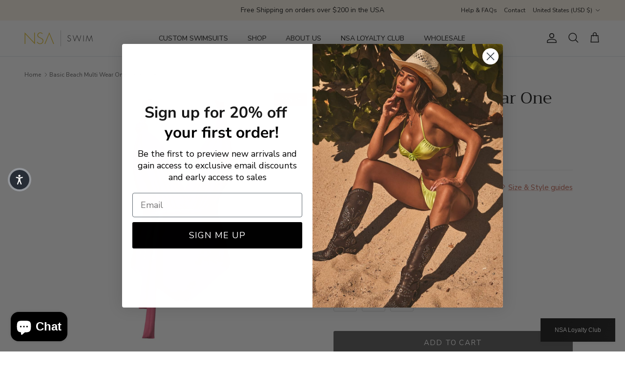

--- FILE ---
content_type: text/html; charset=utf-8
request_url: https://nsaswim.com/products/girls-just-wanna-have-sun-multi-wear-one-piece-in-candy
body_size: 79706
content:
<!doctype html>
<html class="no-js" lang="en" dir="ltr">
<head><meta charset="utf-8">
<meta name="viewport" content="width=device-width,initial-scale=1">
<title>Basic Beach Multi Wear One Piece in Candy &ndash; nsaswim-store</title><link rel="canonical" href="https://nsaswim.com/products/girls-just-wanna-have-sun-multi-wear-one-piece-in-candy"><link rel="icon" href="//nsaswim.com/cdn/shop/files/Fav-icon-48x48.png?crop=center&height=48&v=1680529807&width=48" type="image/png">
  <link rel="apple-touch-icon" href="//nsaswim.com/cdn/shop/files/Fav-icon-48x48.png?crop=center&height=180&v=1680529807&width=180"><meta name="description" content="Our Girls Jus Anna have sun Multi Wear one-piece design is a more conservative design, that still has sex appeal. Our regular bottom back feature is not too skimpy, yet not full coverage."><meta property="og:site_name" content="nsaswim-store">
<meta property="og:url" content="https://nsaswim.com/products/girls-just-wanna-have-sun-multi-wear-one-piece-in-candy">
<meta property="og:title" content="Basic Beach Multi Wear One Piece in Candy">
<meta property="og:type" content="product">
<meta property="og:description" content="Our Girls Jus Anna have sun Multi Wear one-piece design is a more conservative design, that still has sex appeal. Our regular bottom back feature is not too skimpy, yet not full coverage."><meta property="og:image" content="http://nsaswim.com/cdn/shop/files/Candymultiwearonepiece.jpg?crop=center&height=1200&v=1725029402&width=1200">
  <meta property="og:image:secure_url" content="https://nsaswim.com/cdn/shop/files/Candymultiwearonepiece.jpg?crop=center&height=1200&v=1725029402&width=1200">
  <meta property="og:image:width" content="2598">
  <meta property="og:image:height" content="2538"><meta property="og:price:amount" content="44.00">
  <meta property="og:price:currency" content="USD"><meta name="twitter:card" content="summary_large_image">
<meta name="twitter:title" content="Basic Beach Multi Wear One Piece in Candy">
<meta name="twitter:description" content="Our Girls Jus Anna have sun Multi Wear one-piece design is a more conservative design, that still has sex appeal. Our regular bottom back feature is not too skimpy, yet not full coverage.">
<style>@font-face {
  font-family: "Nunito Sans";
  font-weight: 400;
  font-style: normal;
  font-display: fallback;
  src: url("//nsaswim.com/cdn/fonts/nunito_sans/nunitosans_n4.0276fe080df0ca4e6a22d9cb55aed3ed5ba6b1da.woff2") format("woff2"),
       url("//nsaswim.com/cdn/fonts/nunito_sans/nunitosans_n4.b4964bee2f5e7fd9c3826447e73afe2baad607b7.woff") format("woff");
}
@font-face {
  font-family: "Nunito Sans";
  font-weight: 700;
  font-style: normal;
  font-display: fallback;
  src: url("//nsaswim.com/cdn/fonts/nunito_sans/nunitosans_n7.25d963ed46da26098ebeab731e90d8802d989fa5.woff2") format("woff2"),
       url("//nsaswim.com/cdn/fonts/nunito_sans/nunitosans_n7.d32e3219b3d2ec82285d3027bd673efc61a996c8.woff") format("woff");
}
@font-face {
  font-family: "Nunito Sans";
  font-weight: 500;
  font-style: normal;
  font-display: fallback;
  src: url("//nsaswim.com/cdn/fonts/nunito_sans/nunitosans_n5.6fc0ed1feb3fc393c40619f180fc49c4d0aae0db.woff2") format("woff2"),
       url("//nsaswim.com/cdn/fonts/nunito_sans/nunitosans_n5.2c84830b46099cbcc1095f30e0957b88b914e50a.woff") format("woff");
}
@font-face {
  font-family: "Nunito Sans";
  font-weight: 400;
  font-style: italic;
  font-display: fallback;
  src: url("//nsaswim.com/cdn/fonts/nunito_sans/nunitosans_i4.6e408730afac1484cf297c30b0e67c86d17fc586.woff2") format("woff2"),
       url("//nsaswim.com/cdn/fonts/nunito_sans/nunitosans_i4.c9b6dcbfa43622b39a5990002775a8381942ae38.woff") format("woff");
}
@font-face {
  font-family: "Nunito Sans";
  font-weight: 700;
  font-style: italic;
  font-display: fallback;
  src: url("//nsaswim.com/cdn/fonts/nunito_sans/nunitosans_i7.8c1124729eec046a321e2424b2acf328c2c12139.woff2") format("woff2"),
       url("//nsaswim.com/cdn/fonts/nunito_sans/nunitosans_i7.af4cda04357273e0996d21184432bcb14651a64d.woff") format("woff");
}
@font-face {
  font-family: Trirong;
  font-weight: 400;
  font-style: normal;
  font-display: fallback;
  src: url("//nsaswim.com/cdn/fonts/trirong/trirong_n4.46b40419aaa69bf77077c3108d75dad5a0318d4b.woff2") format("woff2"),
       url("//nsaswim.com/cdn/fonts/trirong/trirong_n4.97753898e63cd7e164ad614681eba2c7fe577190.woff") format("woff");
}
@font-face {
  font-family: Jost;
  font-weight: 400;
  font-style: normal;
  font-display: fallback;
  src: url("//nsaswim.com/cdn/fonts/jost/jost_n4.d47a1b6347ce4a4c9f437608011273009d91f2b7.woff2") format("woff2"),
       url("//nsaswim.com/cdn/fonts/jost/jost_n4.791c46290e672b3f85c3d1c651ef2efa3819eadd.woff") format("woff");
}
@font-face {
  font-family: "Nunito Sans";
  font-weight: 400;
  font-style: normal;
  font-display: fallback;
  src: url("//nsaswim.com/cdn/fonts/nunito_sans/nunitosans_n4.0276fe080df0ca4e6a22d9cb55aed3ed5ba6b1da.woff2") format("woff2"),
       url("//nsaswim.com/cdn/fonts/nunito_sans/nunitosans_n4.b4964bee2f5e7fd9c3826447e73afe2baad607b7.woff") format("woff");
}
@font-face {
  font-family: "Nunito Sans";
  font-weight: 600;
  font-style: normal;
  font-display: fallback;
  src: url("//nsaswim.com/cdn/fonts/nunito_sans/nunitosans_n6.6e9464eba570101a53130c8130a9e17a8eb55c21.woff2") format("woff2"),
       url("//nsaswim.com/cdn/fonts/nunito_sans/nunitosans_n6.25a0ac0c0a8a26038c7787054dd6058dfbc20fa8.woff") format("woff");
}
:root {
  --page-container-width:          1460px;
  --reading-container-width:       720px;
  --divider-opacity:               0.14;
  --gutter-large:                  30px;
  --gutter-desktop:                20px;
  --gutter-mobile:                 16px;
  --section-padding:               50px;
  --larger-section-padding:        80px;
  --larger-section-padding-mobile: 60px;
  --largest-section-padding:       110px;
  --aos-animate-duration:          0.6s;

  --base-font-family:              "Nunito Sans", sans-serif;
  --base-font-weight:              400;
  --base-font-style:               normal;
  --heading-font-family:           Trirong, serif;
  --heading-font-weight:           400;
  --heading-font-style:            normal;
  --logo-font-family:              Jost, sans-serif;
  --logo-font-weight:              400;
  --logo-font-style:               normal;
  --nav-font-family:               "Nunito Sans", sans-serif;
  --nav-font-weight:               400;
  --nav-font-style:                normal;

  --base-text-size:15px;
  --base-line-height:              1.6;
  --input-text-size:16px;
  --smaller-text-size-1:12px;
  --smaller-text-size-2:14px;
  --smaller-text-size-3:12px;
  --smaller-text-size-4:11px;
  --larger-text-size:34px;
  --super-large-text-size:60px;
  --super-large-mobile-text-size:27px;
  --larger-mobile-text-size:27px;
  --logo-text-size:24px;--btn-letter-spacing: 0.08em;
    --btn-text-transform: uppercase;
    --button-text-size: 13px;
    --quickbuy-button-text-size: 13;
    --small-feature-link-font-size: 0.75em;
    --input-btn-padding-top:             1.2em;
    --input-btn-padding-bottom:          1.2em;--heading-text-transform:none;
  --nav-text-size:                      14px;
  --mobile-menu-font-weight:            600;

  --body-bg-color:                      255 255 255;
  --bg-color:                           255 255 255;
  --body-text-color:                    92 92 92;
  --text-color:                         92 92 92;

  --header-text-col:                    #171717;--header-text-hover-col:             var(--main-nav-link-hover-col);--header-bg-col:                     #ffffff;
  --heading-color:                     23 23 23;
  --body-heading-color:                23 23 23;
  --heading-divider-col:               #dfe3e8;

  --logo-col:                          #171717;
  --main-nav-bg:                       #ffffff;
  --main-nav-link-col:                 #707173;
  --main-nav-link-hover-col:           #c16452;
  --main-nav-link-featured-col:        #b61d0f;

  --link-color:                        193 100 82;
  --body-link-color:                   193 100 82;

  --btn-bg-color:                        92 92 92;
  --btn-bg-hover-color:                  193 100 82;
  --btn-border-color:                    92 92 92;
  --btn-border-hover-color:              193 100 82;
  --btn-text-color:                      255 255 255;
  --btn-text-hover-color:                255 255 255;--btn-alt-bg-color:                    255 255 255;
  --btn-alt-text-color:                  23 23 23;
  --btn-alt-border-color:                23 23 23;
  --btn-alt-border-hover-color:          23 23 23;--btn-ter-bg-color:                    235 235 235;
  --btn-ter-text-color:                  41 41 41;
  --btn-ter-bg-hover-color:              92 92 92;
  --btn-ter-text-hover-color:            255 255 255;--btn-border-radius: 3px;--color-scheme-default:                             #ffffff;
  --color-scheme-default-color:                       255 255 255;
  --color-scheme-default-text-color:                  92 92 92;
  --color-scheme-default-head-color:                  23 23 23;
  --color-scheme-default-link-color:                  193 100 82;
  --color-scheme-default-btn-text-color:              255 255 255;
  --color-scheme-default-btn-text-hover-color:        255 255 255;
  --color-scheme-default-btn-bg-color:                92 92 92;
  --color-scheme-default-btn-bg-hover-color:          193 100 82;
  --color-scheme-default-btn-border-color:            92 92 92;
  --color-scheme-default-btn-border-hover-color:      193 100 82;
  --color-scheme-default-btn-alt-text-color:          23 23 23;
  --color-scheme-default-btn-alt-bg-color:            255 255 255;
  --color-scheme-default-btn-alt-border-color:        23 23 23;
  --color-scheme-default-btn-alt-border-hover-color:  23 23 23;

  --color-scheme-1:                             #f3f3f3;
  --color-scheme-1-color:                       243 243 243;
  --color-scheme-1-text-color:                  112 113 115;
  --color-scheme-1-head-color:                  23 23 23;
  --color-scheme-1-link-color:                  193 100 82;
  --color-scheme-1-btn-text-color:              255 255 255;
  --color-scheme-1-btn-text-hover-color:        255 255 255;
  --color-scheme-1-btn-bg-color:                35 35 35;
  --color-scheme-1-btn-bg-hover-color:          0 0 0;
  --color-scheme-1-btn-border-color:            35 35 35;
  --color-scheme-1-btn-border-hover-color:      0 0 0;
  --color-scheme-1-btn-alt-text-color:          35 35 35;
  --color-scheme-1-btn-alt-bg-color:            255 255 255;
  --color-scheme-1-btn-alt-border-color:        35 35 35;
  --color-scheme-1-btn-alt-border-hover-color:  35 35 35;

  --color-scheme-2:                             #faf2e6;
  --color-scheme-2-color:                       250 242 230;
  --color-scheme-2-text-color:                  52 52 52;
  --color-scheme-2-head-color:                  23 23 23;
  --color-scheme-2-link-color:                  52 52 52;
  --color-scheme-2-btn-text-color:              255 255 255;
  --color-scheme-2-btn-text-hover-color:        255 255 255;
  --color-scheme-2-btn-bg-color:                35 35 35;
  --color-scheme-2-btn-bg-hover-color:          0 0 0;
  --color-scheme-2-btn-border-color:            35 35 35;
  --color-scheme-2-btn-border-hover-color:      0 0 0;
  --color-scheme-2-btn-alt-text-color:          35 35 35;
  --color-scheme-2-btn-alt-bg-color:            255 255 255;
  --color-scheme-2-btn-alt-border-color:        35 35 35;
  --color-scheme-2-btn-alt-border-hover-color:  35 35 35;

  /* Shop Pay payment terms */
  --payment-terms-background-color:    #ffffff;--quickbuy-bg: 243 243 243;--body-input-background-color:       rgb(var(--body-bg-color));
  --input-background-color:            rgb(var(--body-bg-color));
  --body-input-text-color:             var(--body-text-color);
  --input-text-color:                  var(--body-text-color);
  --body-input-border-color:           rgb(214, 214, 214);
  --input-border-color:                rgb(214, 214, 214);
  --input-border-color-hover:          rgb(165, 165, 165);
  --input-border-color-active:         rgb(92, 92, 92);

  --swatch-cross-svg:                  url("data:image/svg+xml,%3Csvg xmlns='http://www.w3.org/2000/svg' width='240' height='240' viewBox='0 0 24 24' fill='none' stroke='rgb(214, 214, 214)' stroke-width='0.09' preserveAspectRatio='none' %3E%3Cline x1='24' y1='0' x2='0' y2='24'%3E%3C/line%3E%3C/svg%3E");
  --swatch-cross-hover:                url("data:image/svg+xml,%3Csvg xmlns='http://www.w3.org/2000/svg' width='240' height='240' viewBox='0 0 24 24' fill='none' stroke='rgb(165, 165, 165)' stroke-width='0.09' preserveAspectRatio='none' %3E%3Cline x1='24' y1='0' x2='0' y2='24'%3E%3C/line%3E%3C/svg%3E");
  --swatch-cross-active:               url("data:image/svg+xml,%3Csvg xmlns='http://www.w3.org/2000/svg' width='240' height='240' viewBox='0 0 24 24' fill='none' stroke='rgb(92, 92, 92)' stroke-width='0.09' preserveAspectRatio='none' %3E%3Cline x1='24' y1='0' x2='0' y2='24'%3E%3C/line%3E%3C/svg%3E");

  --footer-divider-col:                #ecd6d1;
  --footer-text-col:                   103 104 105;
  --footer-heading-col:                23 23 23;
  --footer-bg:                         #faf2e6;--product-label-overlay-justify: flex-start;--product-label-overlay-align: flex-start;--product-label-overlay-reduction-text:   #ffffff;
  --product-label-overlay-reduction-bg:     #c20000;
  --product-label-overlay-stock-text:       #ffffff;
  --product-label-overlay-stock-bg:         #09728c;
  --product-label-overlay-new-text:         #ffffff;
  --product-label-overlay-new-bg:           #de9d9a;
  --product-label-overlay-meta-text:        #ffffff;
  --product-label-overlay-meta-bg:          #f0c55e;
  --product-label-sale-text:                #c20000;
  --product-label-sold-text:                #171717;
  --product-label-preorder-text:            #3ea36a;

  --product-block-crop-align:               center;

  
  --product-block-price-align:              flex-start;
  --product-block-price-item-margin-start:  initial;
  --product-block-price-item-margin-end:    .5rem;
  

  --collection-block-image-position:   center center;

  --swatch-picker-image-size:          36px;
  --swatch-crop-align:                 center center;

  --image-overlay-text-color:          255 255 255;--image-overlay-bg:                  rgba(0, 0, 0, 0.1);
  --image-overlay-shadow-start:        rgb(0 0 0 / 0.15);
  --image-overlay-box-opacity:         0.9;.image-overlay--bg-box .text-overlay .text-overlay__text {
      --image-overlay-box-bg: 255 255 255;
      --heading-color: var(--body-heading-color);
      --text-color: var(--body-text-color);
      --link-color: var(--body-link-color);
    }--product-inventory-ok-box-color:            #f2faf0;
  --product-inventory-ok-text-color:           #108043;
  --product-inventory-ok-icon-box-fill-color:  #fff;
  --product-inventory-low-box-color:           #fcf1cd;
  --product-inventory-low-text-color:          #dd9a1a;
  --product-inventory-low-icon-box-fill-color: #fff;
  --product-inventory-low-text-color-channels: 16, 128, 67;
  --product-inventory-ok-text-color-channels:  221, 154, 26;

  --rating-star-color: 246 165 41;
}::selection {
    background: rgb(var(--body-heading-color));
    color: rgb(var(--body-bg-color));
  }
  ::-moz-selection {
    background: rgb(var(--body-heading-color));
    color: rgb(var(--body-bg-color));
  }.use-color-scheme--default {
  --product-label-sale-text:           #c20000;
  --product-label-sold-text:           #171717;
  --product-label-preorder-text:       #3ea36a;
  --input-background-color:            rgb(var(--body-bg-color));
  --input-text-color:                  var(--body-input-text-color);
  --input-border-color:                rgb(214, 214, 214);
  --input-border-color-hover:          rgb(165, 165, 165);
  --input-border-color-active:         rgb(92, 92, 92);
}</style>

  <link href="//nsaswim.com/cdn/shop/t/16/assets/main.css?v=163777861095878212641768486981" rel="stylesheet" type="text/css" media="all" />
<link rel="stylesheet" href="//nsaswim.com/cdn/shop/t/16/assets/swatches.css?v=138775673820151253161763654445" media="print" onload="this.media='all'">
    <noscript><link rel="stylesheet" href="//nsaswim.com/cdn/shop/t/16/assets/swatches.css?v=138775673820151253161763654445"></noscript><link rel="preload" as="font" href="//nsaswim.com/cdn/fonts/nunito_sans/nunitosans_n4.0276fe080df0ca4e6a22d9cb55aed3ed5ba6b1da.woff2" type="font/woff2" crossorigin><link rel="preload" as="font" href="//nsaswim.com/cdn/fonts/trirong/trirong_n4.46b40419aaa69bf77077c3108d75dad5a0318d4b.woff2" type="font/woff2" crossorigin><script>
    document.documentElement.className = document.documentElement.className.replace('no-js', 'js');

    window.theme = {
      info: {
        name: 'Symmetry',
        version: '7.2.1'
      },
      device: {
        hasTouch: window.matchMedia('(any-pointer: coarse)').matches,
        hasHover: window.matchMedia('(hover: hover)').matches
      },
      mediaQueries: {
        md: '(min-width: 768px)',
        productMediaCarouselBreak: '(min-width: 1041px)'
      },
      routes: {
        base: 'https://nsaswim.com',
        cart: '/cart',
        cartAdd: '/cart/add.js',
        cartUpdate: '/cart/update.js',
        predictiveSearch: '/search/suggest'
      },
      strings: {
        cartTermsConfirmation: "You must agree to the terms and conditions before continuing.",
        cartItemsQuantityError: "You can only add [QUANTITY] of this item to your cart.",
        generalSearchViewAll: "View all search results",
        noStock: "Sold out",
        noVariant: "Unavailable",
        productsProductChooseA: "Choose a",
        generalSearchPages: "Pages",
        generalSearchNoResultsWithoutTerms: "Sorry, we couldnʼt find any results",
        shippingCalculator: {
          singleRate: "There is one shipping rate for this destination:",
          multipleRates: "There are multiple shipping rates for this destination:",
          noRates: "We do not ship to this destination."
        }
      },
      settings: {
        moneyWithCurrencyFormat: "${{amount}} USD",
        cartType: "drawer",
        afterAddToCart: "drawer",
        quickbuyStyle: "button",
        externalLinksNewTab: true,
        internalLinksSmoothScroll: true
      }
    }

    theme.inlineNavigationCheck = function() {
      var pageHeader = document.querySelector('.pageheader'),
          inlineNavContainer = pageHeader.querySelector('.logo-area__left__inner'),
          inlineNav = inlineNavContainer.querySelector('.navigation--left');
      if (inlineNav && getComputedStyle(inlineNav).display != 'none') {
        var inlineMenuCentered = document.querySelector('.pageheader--layout-inline-menu-center'),
            logoContainer = document.querySelector('.logo-area__middle__inner');
        if(inlineMenuCentered) {
          var rightWidth = document.querySelector('.logo-area__right__inner').clientWidth,
              middleWidth = logoContainer.clientWidth,
              logoArea = document.querySelector('.logo-area'),
              computedLogoAreaStyle = getComputedStyle(logoArea),
              logoAreaInnerWidth = logoArea.clientWidth - Math.ceil(parseFloat(computedLogoAreaStyle.paddingLeft)) - Math.ceil(parseFloat(computedLogoAreaStyle.paddingRight)),
              availableNavWidth = logoAreaInnerWidth - Math.max(rightWidth, middleWidth) * 2 - 40;
          inlineNavContainer.style.maxWidth = availableNavWidth + 'px';
        }

        var firstInlineNavLink = inlineNav.querySelector('.navigation__item:first-child'),
            lastInlineNavLink = inlineNav.querySelector('.navigation__item:last-child');
        if (lastInlineNavLink) {
          var inlineNavWidth = null;
          if(document.querySelector('html[dir=rtl]')) {
            inlineNavWidth = firstInlineNavLink.offsetLeft - lastInlineNavLink.offsetLeft + firstInlineNavLink.offsetWidth;
          } else {
            inlineNavWidth = lastInlineNavLink.offsetLeft - firstInlineNavLink.offsetLeft + lastInlineNavLink.offsetWidth;
          }
          if (inlineNavContainer.offsetWidth >= inlineNavWidth) {
            pageHeader.classList.add('pageheader--layout-inline-permitted');
            var tallLogo = logoContainer.clientHeight > lastInlineNavLink.clientHeight + 20;
            if (tallLogo) {
              inlineNav.classList.add('navigation--tight-underline');
            } else {
              inlineNav.classList.remove('navigation--tight-underline');
            }
          } else {
            pageHeader.classList.remove('pageheader--layout-inline-permitted');
          }
        }
      }
    };

    theme.setInitialHeaderHeightProperty = () => {
      const section = document.querySelector('.section-header');
      if (section) {
        document.documentElement.style.setProperty('--theme-header-height', Math.ceil(section.clientHeight) + 'px');
      }
    };
  </script>

  <script src="//nsaswim.com/cdn/shop/t/16/assets/main.js?v=119374943718270691301768487008" defer></script>
    <script src="//nsaswim.com/cdn/shop/t/16/assets/animate-on-scroll.js?v=15249566486942820451755809038" defer></script>
    <link href="//nsaswim.com/cdn/shop/t/16/assets/animate-on-scroll.css?v=116824741000487223811755809038" rel="stylesheet" type="text/css" media="all" />
  

  <script>window.performance && window.performance.mark && window.performance.mark('shopify.content_for_header.start');</script><meta name="facebook-domain-verification" content="8r74qxda2g204tcth4dl9y29rm2irf">
<meta name="google-site-verification" content="B5XIM03DpZc0SPzdHdjuqwUqRP3WTSE3s9dYG_xZ4iQ">
<meta id="shopify-digital-wallet" name="shopify-digital-wallet" content="/68845601047/digital_wallets/dialog">
<meta name="shopify-checkout-api-token" content="3520d90ec9c42763e3f38a7edd51dbdd">
<meta id="in-context-paypal-metadata" data-shop-id="68845601047" data-venmo-supported="false" data-environment="production" data-locale="en_US" data-paypal-v4="true" data-currency="USD">
<link rel="alternate" type="application/json+oembed" href="https://nsaswim.com/products/girls-just-wanna-have-sun-multi-wear-one-piece-in-candy.oembed">
<script async="async" src="/checkouts/internal/preloads.js?locale=en-US"></script>
<link rel="preconnect" href="https://shop.app" crossorigin="anonymous">
<script async="async" src="https://shop.app/checkouts/internal/preloads.js?locale=en-US&shop_id=68845601047" crossorigin="anonymous"></script>
<script id="apple-pay-shop-capabilities" type="application/json">{"shopId":68845601047,"countryCode":"US","currencyCode":"USD","merchantCapabilities":["supports3DS"],"merchantId":"gid:\/\/shopify\/Shop\/68845601047","merchantName":"nsaswim-store","requiredBillingContactFields":["postalAddress","email","phone"],"requiredShippingContactFields":["postalAddress","email","phone"],"shippingType":"shipping","supportedNetworks":["visa","masterCard","amex","discover","elo","jcb"],"total":{"type":"pending","label":"nsaswim-store","amount":"1.00"},"shopifyPaymentsEnabled":true,"supportsSubscriptions":true}</script>
<script id="shopify-features" type="application/json">{"accessToken":"3520d90ec9c42763e3f38a7edd51dbdd","betas":["rich-media-storefront-analytics"],"domain":"nsaswim.com","predictiveSearch":true,"shopId":68845601047,"locale":"en"}</script>
<script>var Shopify = Shopify || {};
Shopify.shop = "nsaswim-store.myshopify.com";
Shopify.locale = "en";
Shopify.currency = {"active":"USD","rate":"1.0"};
Shopify.country = "US";
Shopify.theme = {"name":"Weekender Launch (01.11.2025) (8.29.25)","id":180254376215,"schema_name":"Symmetry","schema_version":"7.2.1","theme_store_id":568,"role":"main"};
Shopify.theme.handle = "null";
Shopify.theme.style = {"id":null,"handle":null};
Shopify.cdnHost = "nsaswim.com/cdn";
Shopify.routes = Shopify.routes || {};
Shopify.routes.root = "/";</script>
<script type="module">!function(o){(o.Shopify=o.Shopify||{}).modules=!0}(window);</script>
<script>!function(o){function n(){var o=[];function n(){o.push(Array.prototype.slice.apply(arguments))}return n.q=o,n}var t=o.Shopify=o.Shopify||{};t.loadFeatures=n(),t.autoloadFeatures=n()}(window);</script>
<script>
  window.ShopifyPay = window.ShopifyPay || {};
  window.ShopifyPay.apiHost = "shop.app\/pay";
  window.ShopifyPay.redirectState = null;
</script>
<script id="shop-js-analytics" type="application/json">{"pageType":"product"}</script>
<script defer="defer" async type="module" src="//nsaswim.com/cdn/shopifycloud/shop-js/modules/v2/client.init-shop-cart-sync_C5BV16lS.en.esm.js"></script>
<script defer="defer" async type="module" src="//nsaswim.com/cdn/shopifycloud/shop-js/modules/v2/chunk.common_CygWptCX.esm.js"></script>
<script type="module">
  await import("//nsaswim.com/cdn/shopifycloud/shop-js/modules/v2/client.init-shop-cart-sync_C5BV16lS.en.esm.js");
await import("//nsaswim.com/cdn/shopifycloud/shop-js/modules/v2/chunk.common_CygWptCX.esm.js");

  window.Shopify.SignInWithShop?.initShopCartSync?.({"fedCMEnabled":true,"windoidEnabled":true});

</script>
<script defer="defer" async type="module" src="//nsaswim.com/cdn/shopifycloud/shop-js/modules/v2/client.payment-terms_CZxnsJam.en.esm.js"></script>
<script defer="defer" async type="module" src="//nsaswim.com/cdn/shopifycloud/shop-js/modules/v2/chunk.common_CygWptCX.esm.js"></script>
<script defer="defer" async type="module" src="//nsaswim.com/cdn/shopifycloud/shop-js/modules/v2/chunk.modal_D71HUcav.esm.js"></script>
<script type="module">
  await import("//nsaswim.com/cdn/shopifycloud/shop-js/modules/v2/client.payment-terms_CZxnsJam.en.esm.js");
await import("//nsaswim.com/cdn/shopifycloud/shop-js/modules/v2/chunk.common_CygWptCX.esm.js");
await import("//nsaswim.com/cdn/shopifycloud/shop-js/modules/v2/chunk.modal_D71HUcav.esm.js");

  
</script>
<script>
  window.Shopify = window.Shopify || {};
  if (!window.Shopify.featureAssets) window.Shopify.featureAssets = {};
  window.Shopify.featureAssets['shop-js'] = {"shop-cart-sync":["modules/v2/client.shop-cart-sync_ZFArdW7E.en.esm.js","modules/v2/chunk.common_CygWptCX.esm.js"],"init-fed-cm":["modules/v2/client.init-fed-cm_CmiC4vf6.en.esm.js","modules/v2/chunk.common_CygWptCX.esm.js"],"shop-button":["modules/v2/client.shop-button_tlx5R9nI.en.esm.js","modules/v2/chunk.common_CygWptCX.esm.js"],"shop-cash-offers":["modules/v2/client.shop-cash-offers_DOA2yAJr.en.esm.js","modules/v2/chunk.common_CygWptCX.esm.js","modules/v2/chunk.modal_D71HUcav.esm.js"],"init-windoid":["modules/v2/client.init-windoid_sURxWdc1.en.esm.js","modules/v2/chunk.common_CygWptCX.esm.js"],"shop-toast-manager":["modules/v2/client.shop-toast-manager_ClPi3nE9.en.esm.js","modules/v2/chunk.common_CygWptCX.esm.js"],"init-shop-email-lookup-coordinator":["modules/v2/client.init-shop-email-lookup-coordinator_B8hsDcYM.en.esm.js","modules/v2/chunk.common_CygWptCX.esm.js"],"init-shop-cart-sync":["modules/v2/client.init-shop-cart-sync_C5BV16lS.en.esm.js","modules/v2/chunk.common_CygWptCX.esm.js"],"avatar":["modules/v2/client.avatar_BTnouDA3.en.esm.js"],"pay-button":["modules/v2/client.pay-button_FdsNuTd3.en.esm.js","modules/v2/chunk.common_CygWptCX.esm.js"],"init-customer-accounts":["modules/v2/client.init-customer-accounts_DxDtT_ad.en.esm.js","modules/v2/client.shop-login-button_C5VAVYt1.en.esm.js","modules/v2/chunk.common_CygWptCX.esm.js","modules/v2/chunk.modal_D71HUcav.esm.js"],"init-shop-for-new-customer-accounts":["modules/v2/client.init-shop-for-new-customer-accounts_ChsxoAhi.en.esm.js","modules/v2/client.shop-login-button_C5VAVYt1.en.esm.js","modules/v2/chunk.common_CygWptCX.esm.js","modules/v2/chunk.modal_D71HUcav.esm.js"],"shop-login-button":["modules/v2/client.shop-login-button_C5VAVYt1.en.esm.js","modules/v2/chunk.common_CygWptCX.esm.js","modules/v2/chunk.modal_D71HUcav.esm.js"],"init-customer-accounts-sign-up":["modules/v2/client.init-customer-accounts-sign-up_CPSyQ0Tj.en.esm.js","modules/v2/client.shop-login-button_C5VAVYt1.en.esm.js","modules/v2/chunk.common_CygWptCX.esm.js","modules/v2/chunk.modal_D71HUcav.esm.js"],"shop-follow-button":["modules/v2/client.shop-follow-button_Cva4Ekp9.en.esm.js","modules/v2/chunk.common_CygWptCX.esm.js","modules/v2/chunk.modal_D71HUcav.esm.js"],"checkout-modal":["modules/v2/client.checkout-modal_BPM8l0SH.en.esm.js","modules/v2/chunk.common_CygWptCX.esm.js","modules/v2/chunk.modal_D71HUcav.esm.js"],"lead-capture":["modules/v2/client.lead-capture_Bi8yE_yS.en.esm.js","modules/v2/chunk.common_CygWptCX.esm.js","modules/v2/chunk.modal_D71HUcav.esm.js"],"shop-login":["modules/v2/client.shop-login_D6lNrXab.en.esm.js","modules/v2/chunk.common_CygWptCX.esm.js","modules/v2/chunk.modal_D71HUcav.esm.js"],"payment-terms":["modules/v2/client.payment-terms_CZxnsJam.en.esm.js","modules/v2/chunk.common_CygWptCX.esm.js","modules/v2/chunk.modal_D71HUcav.esm.js"]};
</script>
<script>(function() {
  var isLoaded = false;
  function asyncLoad() {
    if (isLoaded) return;
    isLoaded = true;
    var urls = ["https:\/\/storage.nfcube.com\/instafeed-869d76e6d7a7b76d7d63326af42d1218.js?shop=nsaswim-store.myshopify.com","https:\/\/cdn-bundler.nice-team.net\/app\/js\/bundler.js?shop=nsaswim-store.myshopify.com"];
    for (var i = 0; i < urls.length; i++) {
      var s = document.createElement('script');
      s.type = 'text/javascript';
      s.async = true;
      s.src = urls[i];
      var x = document.getElementsByTagName('script')[0];
      x.parentNode.insertBefore(s, x);
    }
  };
  if(window.attachEvent) {
    window.attachEvent('onload', asyncLoad);
  } else {
    window.addEventListener('load', asyncLoad, false);
  }
})();</script>
<script id="__st">var __st={"a":68845601047,"offset":-18000,"reqid":"c05db4ba-178f-4990-8873-aa6edefe26c8-1768785032","pageurl":"nsaswim.com\/products\/girls-just-wanna-have-sun-multi-wear-one-piece-in-candy","u":"46f53ffe2861","p":"product","rtyp":"product","rid":8143006302487};</script>
<script>window.ShopifyPaypalV4VisibilityTracking = true;</script>
<script id="captcha-bootstrap">!function(){'use strict';const t='contact',e='account',n='new_comment',o=[[t,t],['blogs',n],['comments',n],[t,'customer']],c=[[e,'customer_login'],[e,'guest_login'],[e,'recover_customer_password'],[e,'create_customer']],r=t=>t.map((([t,e])=>`form[action*='/${t}']:not([data-nocaptcha='true']) input[name='form_type'][value='${e}']`)).join(','),a=t=>()=>t?[...document.querySelectorAll(t)].map((t=>t.form)):[];function s(){const t=[...o],e=r(t);return a(e)}const i='password',u='form_key',d=['recaptcha-v3-token','g-recaptcha-response','h-captcha-response',i],f=()=>{try{return window.sessionStorage}catch{return}},m='__shopify_v',_=t=>t.elements[u];function p(t,e,n=!1){try{const o=window.sessionStorage,c=JSON.parse(o.getItem(e)),{data:r}=function(t){const{data:e,action:n}=t;return t[m]||n?{data:e,action:n}:{data:t,action:n}}(c);for(const[e,n]of Object.entries(r))t.elements[e]&&(t.elements[e].value=n);n&&o.removeItem(e)}catch(o){console.error('form repopulation failed',{error:o})}}const l='form_type',E='cptcha';function T(t){t.dataset[E]=!0}const w=window,h=w.document,L='Shopify',v='ce_forms',y='captcha';let A=!1;((t,e)=>{const n=(g='f06e6c50-85a8-45c8-87d0-21a2b65856fe',I='https://cdn.shopify.com/shopifycloud/storefront-forms-hcaptcha/ce_storefront_forms_captcha_hcaptcha.v1.5.2.iife.js',D={infoText:'Protected by hCaptcha',privacyText:'Privacy',termsText:'Terms'},(t,e,n)=>{const o=w[L][v],c=o.bindForm;if(c)return c(t,g,e,D).then(n);var r;o.q.push([[t,g,e,D],n]),r=I,A||(h.body.append(Object.assign(h.createElement('script'),{id:'captcha-provider',async:!0,src:r})),A=!0)});var g,I,D;w[L]=w[L]||{},w[L][v]=w[L][v]||{},w[L][v].q=[],w[L][y]=w[L][y]||{},w[L][y].protect=function(t,e){n(t,void 0,e),T(t)},Object.freeze(w[L][y]),function(t,e,n,w,h,L){const[v,y,A,g]=function(t,e,n){const i=e?o:[],u=t?c:[],d=[...i,...u],f=r(d),m=r(i),_=r(d.filter((([t,e])=>n.includes(e))));return[a(f),a(m),a(_),s()]}(w,h,L),I=t=>{const e=t.target;return e instanceof HTMLFormElement?e:e&&e.form},D=t=>v().includes(t);t.addEventListener('submit',(t=>{const e=I(t);if(!e)return;const n=D(e)&&!e.dataset.hcaptchaBound&&!e.dataset.recaptchaBound,o=_(e),c=g().includes(e)&&(!o||!o.value);(n||c)&&t.preventDefault(),c&&!n&&(function(t){try{if(!f())return;!function(t){const e=f();if(!e)return;const n=_(t);if(!n)return;const o=n.value;o&&e.removeItem(o)}(t);const e=Array.from(Array(32),(()=>Math.random().toString(36)[2])).join('');!function(t,e){_(t)||t.append(Object.assign(document.createElement('input'),{type:'hidden',name:u})),t.elements[u].value=e}(t,e),function(t,e){const n=f();if(!n)return;const o=[...t.querySelectorAll(`input[type='${i}']`)].map((({name:t})=>t)),c=[...d,...o],r={};for(const[a,s]of new FormData(t).entries())c.includes(a)||(r[a]=s);n.setItem(e,JSON.stringify({[m]:1,action:t.action,data:r}))}(t,e)}catch(e){console.error('failed to persist form',e)}}(e),e.submit())}));const S=(t,e)=>{t&&!t.dataset[E]&&(n(t,e.some((e=>e===t))),T(t))};for(const o of['focusin','change'])t.addEventListener(o,(t=>{const e=I(t);D(e)&&S(e,y())}));const B=e.get('form_key'),M=e.get(l),P=B&&M;t.addEventListener('DOMContentLoaded',(()=>{const t=y();if(P)for(const e of t)e.elements[l].value===M&&p(e,B);[...new Set([...A(),...v().filter((t=>'true'===t.dataset.shopifyCaptcha))])].forEach((e=>S(e,t)))}))}(h,new URLSearchParams(w.location.search),n,t,e,['guest_login'])})(!0,!0)}();</script>
<script integrity="sha256-4kQ18oKyAcykRKYeNunJcIwy7WH5gtpwJnB7kiuLZ1E=" data-source-attribution="shopify.loadfeatures" defer="defer" src="//nsaswim.com/cdn/shopifycloud/storefront/assets/storefront/load_feature-a0a9edcb.js" crossorigin="anonymous"></script>
<script crossorigin="anonymous" defer="defer" src="//nsaswim.com/cdn/shopifycloud/storefront/assets/shopify_pay/storefront-65b4c6d7.js?v=20250812"></script>
<script data-source-attribution="shopify.dynamic_checkout.dynamic.init">var Shopify=Shopify||{};Shopify.PaymentButton=Shopify.PaymentButton||{isStorefrontPortableWallets:!0,init:function(){window.Shopify.PaymentButton.init=function(){};var t=document.createElement("script");t.src="https://nsaswim.com/cdn/shopifycloud/portable-wallets/latest/portable-wallets.en.js",t.type="module",document.head.appendChild(t)}};
</script>
<script data-source-attribution="shopify.dynamic_checkout.buyer_consent">
  function portableWalletsHideBuyerConsent(e){var t=document.getElementById("shopify-buyer-consent"),n=document.getElementById("shopify-subscription-policy-button");t&&n&&(t.classList.add("hidden"),t.setAttribute("aria-hidden","true"),n.removeEventListener("click",e))}function portableWalletsShowBuyerConsent(e){var t=document.getElementById("shopify-buyer-consent"),n=document.getElementById("shopify-subscription-policy-button");t&&n&&(t.classList.remove("hidden"),t.removeAttribute("aria-hidden"),n.addEventListener("click",e))}window.Shopify?.PaymentButton&&(window.Shopify.PaymentButton.hideBuyerConsent=portableWalletsHideBuyerConsent,window.Shopify.PaymentButton.showBuyerConsent=portableWalletsShowBuyerConsent);
</script>
<script data-source-attribution="shopify.dynamic_checkout.cart.bootstrap">document.addEventListener("DOMContentLoaded",(function(){function t(){return document.querySelector("shopify-accelerated-checkout-cart, shopify-accelerated-checkout")}if(t())Shopify.PaymentButton.init();else{new MutationObserver((function(e,n){t()&&(Shopify.PaymentButton.init(),n.disconnect())})).observe(document.body,{childList:!0,subtree:!0})}}));
</script>
<link id="shopify-accelerated-checkout-styles" rel="stylesheet" media="screen" href="https://nsaswim.com/cdn/shopifycloud/portable-wallets/latest/accelerated-checkout-backwards-compat.css" crossorigin="anonymous">
<style id="shopify-accelerated-checkout-cart">
        #shopify-buyer-consent {
  margin-top: 1em;
  display: inline-block;
  width: 100%;
}

#shopify-buyer-consent.hidden {
  display: none;
}

#shopify-subscription-policy-button {
  background: none;
  border: none;
  padding: 0;
  text-decoration: underline;
  font-size: inherit;
  cursor: pointer;
}

#shopify-subscription-policy-button::before {
  box-shadow: none;
}

      </style>
<script id="sections-script" data-sections="related-products" defer="defer" src="//nsaswim.com/cdn/shop/t/16/compiled_assets/scripts.js?2005"></script>
<script>window.performance && window.performance.mark && window.performance.mark('shopify.content_for_header.end');</script>
<!-- CC Custom Head Start --><!-- CC Custom Head End --><!-- BEGIN app block: shopify://apps/bundler/blocks/bundler-script-append/7a6ae1b8-3b16-449b-8429-8bb89a62c664 --><script defer="defer">
	/**	Bundler script loader, version number: 2.0 */
	(function(){
		var loadScript=function(a,b){var c=document.createElement("script");c.type="text/javascript",c.readyState?c.onreadystatechange=function(){("loaded"==c.readyState||"complete"==c.readyState)&&(c.onreadystatechange=null,b())}:c.onload=function(){b()},c.src=a,document.getElementsByTagName("head")[0].appendChild(c)};
		appendScriptUrl('nsaswim-store.myshopify.com');

		// get script url and append timestamp of last change
		function appendScriptUrl(shop) {

			var timeStamp = Math.floor(Date.now() / (1000*1*1));
			var timestampUrl = 'https://bundler.nice-team.net/app/shop/status/'+shop+'.js?'+timeStamp;

			loadScript(timestampUrl, function() {
				// append app script
				if (typeof bundler_settings_updated == 'undefined') {
					console.log('settings are undefined');
					bundler_settings_updated = 'default-by-script';
				}
				var scriptUrl = "https://cdn-bundler.nice-team.net/app/js/bundler-script.js?shop="+shop+"&"+bundler_settings_updated;
				loadScript(scriptUrl, function(){});
			});
		}
	})();

	var BndlrScriptAppended = true;
	
</script>

<!-- END app block --><!-- BEGIN app block: shopify://apps/klaviyo-email-marketing-sms/blocks/klaviyo-onsite-embed/2632fe16-c075-4321-a88b-50b567f42507 -->












  <script async src="https://static.klaviyo.com/onsite/js/X7xM3D/klaviyo.js?company_id=X7xM3D"></script>
  <script>!function(){if(!window.klaviyo){window._klOnsite=window._klOnsite||[];try{window.klaviyo=new Proxy({},{get:function(n,i){return"push"===i?function(){var n;(n=window._klOnsite).push.apply(n,arguments)}:function(){for(var n=arguments.length,o=new Array(n),w=0;w<n;w++)o[w]=arguments[w];var t="function"==typeof o[o.length-1]?o.pop():void 0,e=new Promise((function(n){window._klOnsite.push([i].concat(o,[function(i){t&&t(i),n(i)}]))}));return e}}})}catch(n){window.klaviyo=window.klaviyo||[],window.klaviyo.push=function(){var n;(n=window._klOnsite).push.apply(n,arguments)}}}}();</script>

  
    <script id="viewed_product">
      if (item == null) {
        var _learnq = _learnq || [];

        var MetafieldReviews = null
        var MetafieldYotpoRating = null
        var MetafieldYotpoCount = null
        var MetafieldLooxRating = null
        var MetafieldLooxCount = null
        var okendoProduct = null
        var okendoProductReviewCount = null
        var okendoProductReviewAverageValue = null
        try {
          // The following fields are used for Customer Hub recently viewed in order to add reviews.
          // This information is not part of __kla_viewed. Instead, it is part of __kla_viewed_reviewed_items
          MetafieldReviews = {};
          MetafieldYotpoRating = null
          MetafieldYotpoCount = null
          MetafieldLooxRating = null
          MetafieldLooxCount = null

          okendoProduct = null
          // If the okendo metafield is not legacy, it will error, which then requires the new json formatted data
          if (okendoProduct && 'error' in okendoProduct) {
            okendoProduct = null
          }
          okendoProductReviewCount = okendoProduct ? okendoProduct.reviewCount : null
          okendoProductReviewAverageValue = okendoProduct ? okendoProduct.reviewAverageValue : null
        } catch (error) {
          console.error('Error in Klaviyo onsite reviews tracking:', error);
        }

        var item = {
          Name: "Basic Beach Multi Wear One Piece in Candy",
          ProductID: 8143006302487,
          Categories: ["Basic Beach","Clearance","Final Sale","One Piece"],
          ImageURL: "https://nsaswim.com/cdn/shop/files/Candymultiwearonepiece_grande.jpg?v=1725029402",
          URL: "https://nsaswim.com/products/girls-just-wanna-have-sun-multi-wear-one-piece-in-candy",
          Brand: "nsaswim-store",
          Price: "$44.00",
          Value: "44.00",
          CompareAtPrice: "$189.00"
        };
        _learnq.push(['track', 'Viewed Product', item]);
        _learnq.push(['trackViewedItem', {
          Title: item.Name,
          ItemId: item.ProductID,
          Categories: item.Categories,
          ImageUrl: item.ImageURL,
          Url: item.URL,
          Metadata: {
            Brand: item.Brand,
            Price: item.Price,
            Value: item.Value,
            CompareAtPrice: item.CompareAtPrice
          },
          metafields:{
            reviews: MetafieldReviews,
            yotpo:{
              rating: MetafieldYotpoRating,
              count: MetafieldYotpoCount,
            },
            loox:{
              rating: MetafieldLooxRating,
              count: MetafieldLooxCount,
            },
            okendo: {
              rating: okendoProductReviewAverageValue,
              count: okendoProductReviewCount,
            }
          }
        }]);
      }
    </script>
  




  <script>
    window.klaviyoReviewsProductDesignMode = false
  </script>







<!-- END app block --><!-- BEGIN app block: shopify://apps/judge-me-reviews/blocks/judgeme_core/61ccd3b1-a9f2-4160-9fe9-4fec8413e5d8 --><!-- Start of Judge.me Core -->






<link rel="dns-prefetch" href="https://cdnwidget.judge.me">
<link rel="dns-prefetch" href="https://cdn.judge.me">
<link rel="dns-prefetch" href="https://cdn1.judge.me">
<link rel="dns-prefetch" href="https://api.judge.me">

<script data-cfasync='false' class='jdgm-settings-script'>window.jdgmSettings={"pagination":5,"disable_web_reviews":false,"badge_no_review_text":"No reviews","badge_n_reviews_text":"{{ n }} review/reviews","hide_badge_preview_if_no_reviews":true,"badge_hide_text":false,"enforce_center_preview_badge":false,"widget_title":"Customer Reviews","widget_open_form_text":"Write a review","widget_close_form_text":"Cancel review","widget_refresh_page_text":"Refresh page","widget_summary_text":"Based on {{ number_of_reviews }} review/reviews","widget_no_review_text":"Be the first to write a review","widget_name_field_text":"Display name","widget_verified_name_field_text":"Verified Name (public)","widget_name_placeholder_text":"Display name","widget_required_field_error_text":"This field is required.","widget_email_field_text":"Email address","widget_verified_email_field_text":"Verified Email (private, can not be edited)","widget_email_placeholder_text":"Your email address","widget_email_field_error_text":"Please enter a valid email address.","widget_rating_field_text":"Rating","widget_review_title_field_text":"Review Title","widget_review_title_placeholder_text":"Give your review a title","widget_review_body_field_text":"Review content","widget_review_body_placeholder_text":"Start writing here...","widget_pictures_field_text":"Picture/Video (optional)","widget_submit_review_text":"Submit Review","widget_submit_verified_review_text":"Submit Verified Review","widget_submit_success_msg_with_auto_publish":"Thank you! Please refresh the page in a few moments to see your review. You can remove or edit your review by logging into \u003ca href='https://judge.me/login' target='_blank' rel='nofollow noopener'\u003eJudge.me\u003c/a\u003e","widget_submit_success_msg_no_auto_publish":"Thank you! Your review will be published as soon as it is approved by the shop admin. You can remove or edit your review by logging into \u003ca href='https://judge.me/login' target='_blank' rel='nofollow noopener'\u003eJudge.me\u003c/a\u003e","widget_show_default_reviews_out_of_total_text":"Showing {{ n_reviews_shown }} out of {{ n_reviews }} reviews.","widget_show_all_link_text":"Show all","widget_show_less_link_text":"Show less","widget_author_said_text":"{{ reviewer_name }} said:","widget_days_text":"{{ n }} days ago","widget_weeks_text":"{{ n }} week/weeks ago","widget_months_text":"{{ n }} month/months ago","widget_years_text":"{{ n }} year/years ago","widget_yesterday_text":"Yesterday","widget_today_text":"Today","widget_replied_text":"\u003e\u003e {{ shop_name }} replied:","widget_read_more_text":"Read more","widget_reviewer_name_as_initial":"","widget_rating_filter_color":"#fbcd0a","widget_rating_filter_see_all_text":"See all reviews","widget_sorting_most_recent_text":"Most Recent","widget_sorting_highest_rating_text":"Highest Rating","widget_sorting_lowest_rating_text":"Lowest Rating","widget_sorting_with_pictures_text":"Only Pictures","widget_sorting_most_helpful_text":"Most Helpful","widget_open_question_form_text":"Ask a question","widget_reviews_subtab_text":"Reviews","widget_questions_subtab_text":"Questions","widget_question_label_text":"Question","widget_answer_label_text":"Answer","widget_question_placeholder_text":"Write your question here","widget_submit_question_text":"Submit Question","widget_question_submit_success_text":"Thank you for your question! We will notify you once it gets answered.","verified_badge_text":"Verified","verified_badge_bg_color":"","verified_badge_text_color":"","verified_badge_placement":"left-of-reviewer-name","widget_review_max_height":"","widget_hide_border":false,"widget_social_share":false,"widget_thumb":false,"widget_review_location_show":false,"widget_location_format":"","all_reviews_include_out_of_store_products":true,"all_reviews_out_of_store_text":"(out of store)","all_reviews_pagination":100,"all_reviews_product_name_prefix_text":"about","enable_review_pictures":true,"enable_question_anwser":false,"widget_theme":"default","review_date_format":"mm/dd/yyyy","default_sort_method":"most-recent","widget_product_reviews_subtab_text":"Product Reviews","widget_shop_reviews_subtab_text":"Shop Reviews","widget_other_products_reviews_text":"Reviews for other products","widget_store_reviews_subtab_text":"Store reviews","widget_no_store_reviews_text":"This store hasn't received any reviews yet","widget_web_restriction_product_reviews_text":"This product hasn't received any reviews yet","widget_no_items_text":"No items found","widget_show_more_text":"Show more","widget_write_a_store_review_text":"Write a Store Review","widget_other_languages_heading":"Reviews in Other Languages","widget_translate_review_text":"Translate review to {{ language }}","widget_translating_review_text":"Translating...","widget_show_original_translation_text":"Show original ({{ language }})","widget_translate_review_failed_text":"Review couldn't be translated.","widget_translate_review_retry_text":"Retry","widget_translate_review_try_again_later_text":"Try again later","show_product_url_for_grouped_product":false,"widget_sorting_pictures_first_text":"Pictures First","show_pictures_on_all_rev_page_mobile":false,"show_pictures_on_all_rev_page_desktop":false,"floating_tab_hide_mobile_install_preference":false,"floating_tab_button_name":"★ Reviews","floating_tab_title":"Let customers speak for us","floating_tab_button_color":"","floating_tab_button_background_color":"","floating_tab_url":"","floating_tab_url_enabled":false,"floating_tab_tab_style":"text","all_reviews_text_badge_text":"Customers rate us {{ shop.metafields.judgeme.all_reviews_rating | round: 1 }}/5 based on {{ shop.metafields.judgeme.all_reviews_count }} reviews.","all_reviews_text_badge_text_branded_style":"{{ shop.metafields.judgeme.all_reviews_rating | round: 1 }} out of 5 stars based on {{ shop.metafields.judgeme.all_reviews_count }} reviews","is_all_reviews_text_badge_a_link":false,"show_stars_for_all_reviews_text_badge":false,"all_reviews_text_badge_url":"","all_reviews_text_style":"branded","all_reviews_text_color_style":"judgeme_brand_color","all_reviews_text_color":"#108474","all_reviews_text_show_jm_brand":true,"featured_carousel_show_header":true,"featured_carousel_title":"Let customers speak for us","testimonials_carousel_title":"Customers are saying","videos_carousel_title":"Real customer stories","cards_carousel_title":"Customers are saying","featured_carousel_count_text":"from {{ n }} reviews","featured_carousel_add_link_to_all_reviews_page":false,"featured_carousel_url":"","featured_carousel_show_images":true,"featured_carousel_autoslide_interval":5,"featured_carousel_arrows_on_the_sides":false,"featured_carousel_height":250,"featured_carousel_width":80,"featured_carousel_image_size":0,"featured_carousel_image_height":250,"featured_carousel_arrow_color":"#eeeeee","verified_count_badge_style":"branded","verified_count_badge_orientation":"horizontal","verified_count_badge_color_style":"judgeme_brand_color","verified_count_badge_color":"#108474","is_verified_count_badge_a_link":false,"verified_count_badge_url":"","verified_count_badge_show_jm_brand":true,"widget_rating_preset_default":5,"widget_first_sub_tab":"product-reviews","widget_show_histogram":true,"widget_histogram_use_custom_color":false,"widget_pagination_use_custom_color":false,"widget_star_use_custom_color":false,"widget_verified_badge_use_custom_color":false,"widget_write_review_use_custom_color":false,"picture_reminder_submit_button":"Upload Pictures","enable_review_videos":false,"mute_video_by_default":false,"widget_sorting_videos_first_text":"Videos First","widget_review_pending_text":"Pending","featured_carousel_items_for_large_screen":3,"social_share_options_order":"Facebook,Twitter","remove_microdata_snippet":true,"disable_json_ld":false,"enable_json_ld_products":false,"preview_badge_show_question_text":false,"preview_badge_no_question_text":"No questions","preview_badge_n_question_text":"{{ number_of_questions }} question/questions","qa_badge_show_icon":false,"qa_badge_position":"same-row","remove_judgeme_branding":false,"widget_add_search_bar":false,"widget_search_bar_placeholder":"Search","widget_sorting_verified_only_text":"Verified only","featured_carousel_theme":"default","featured_carousel_show_rating":true,"featured_carousel_show_title":true,"featured_carousel_show_body":true,"featured_carousel_show_date":false,"featured_carousel_show_reviewer":true,"featured_carousel_show_product":false,"featured_carousel_header_background_color":"#108474","featured_carousel_header_text_color":"#ffffff","featured_carousel_name_product_separator":"reviewed","featured_carousel_full_star_background":"#108474","featured_carousel_empty_star_background":"#dadada","featured_carousel_vertical_theme_background":"#f9fafb","featured_carousel_verified_badge_enable":true,"featured_carousel_verified_badge_color":"#108474","featured_carousel_border_style":"round","featured_carousel_review_line_length_limit":3,"featured_carousel_more_reviews_button_text":"Read more reviews","featured_carousel_view_product_button_text":"View product","all_reviews_page_load_reviews_on":"scroll","all_reviews_page_load_more_text":"Load More Reviews","disable_fb_tab_reviews":false,"enable_ajax_cdn_cache":false,"widget_advanced_speed_features":5,"widget_public_name_text":"displayed publicly like","default_reviewer_name":"John Smith","default_reviewer_name_has_non_latin":true,"widget_reviewer_anonymous":"Anonymous","medals_widget_title":"Judge.me Review Medals","medals_widget_background_color":"#f9fafb","medals_widget_position":"footer_all_pages","medals_widget_border_color":"#f9fafb","medals_widget_verified_text_position":"left","medals_widget_use_monochromatic_version":false,"medals_widget_elements_color":"#108474","show_reviewer_avatar":true,"widget_invalid_yt_video_url_error_text":"Not a YouTube video URL","widget_max_length_field_error_text":"Please enter no more than {0} characters.","widget_show_country_flag":false,"widget_show_collected_via_shop_app":true,"widget_verified_by_shop_badge_style":"light","widget_verified_by_shop_text":"Verified by Shop","widget_show_photo_gallery":false,"widget_load_with_code_splitting":true,"widget_ugc_install_preference":false,"widget_ugc_title":"Made by us, Shared by you","widget_ugc_subtitle":"Tag us to see your picture featured in our page","widget_ugc_arrows_color":"#ffffff","widget_ugc_primary_button_text":"Buy Now","widget_ugc_primary_button_background_color":"#108474","widget_ugc_primary_button_text_color":"#ffffff","widget_ugc_primary_button_border_width":"0","widget_ugc_primary_button_border_style":"none","widget_ugc_primary_button_border_color":"#108474","widget_ugc_primary_button_border_radius":"25","widget_ugc_secondary_button_text":"Load More","widget_ugc_secondary_button_background_color":"#ffffff","widget_ugc_secondary_button_text_color":"#108474","widget_ugc_secondary_button_border_width":"2","widget_ugc_secondary_button_border_style":"solid","widget_ugc_secondary_button_border_color":"#108474","widget_ugc_secondary_button_border_radius":"25","widget_ugc_reviews_button_text":"View Reviews","widget_ugc_reviews_button_background_color":"#ffffff","widget_ugc_reviews_button_text_color":"#108474","widget_ugc_reviews_button_border_width":"2","widget_ugc_reviews_button_border_style":"solid","widget_ugc_reviews_button_border_color":"#108474","widget_ugc_reviews_button_border_radius":"25","widget_ugc_reviews_button_link_to":"judgeme-reviews-page","widget_ugc_show_post_date":true,"widget_ugc_max_width":"800","widget_rating_metafield_value_type":true,"widget_primary_color":"#F0C55E","widget_enable_secondary_color":false,"widget_secondary_color":"#edf5f5","widget_summary_average_rating_text":"{{ average_rating }} out of 5","widget_media_grid_title":"Customer photos \u0026 videos","widget_media_grid_see_more_text":"See more","widget_round_style":false,"widget_show_product_medals":true,"widget_verified_by_judgeme_text":"Verified by Judge.me","widget_show_store_medals":true,"widget_verified_by_judgeme_text_in_store_medals":"Verified by Judge.me","widget_media_field_exceed_quantity_message":"Sorry, we can only accept {{ max_media }} for one review.","widget_media_field_exceed_limit_message":"{{ file_name }} is too large, please select a {{ media_type }} less than {{ size_limit }}MB.","widget_review_submitted_text":"Review Submitted!","widget_question_submitted_text":"Question Submitted!","widget_close_form_text_question":"Cancel","widget_write_your_answer_here_text":"Write your answer here","widget_enabled_branded_link":true,"widget_show_collected_by_judgeme":true,"widget_reviewer_name_color":"","widget_write_review_text_color":"","widget_write_review_bg_color":"","widget_collected_by_judgeme_text":"collected by Judge.me","widget_pagination_type":"standard","widget_load_more_text":"Load More","widget_load_more_color":"#108474","widget_full_review_text":"Full Review","widget_read_more_reviews_text":"Read More Reviews","widget_read_questions_text":"Read Questions","widget_questions_and_answers_text":"Questions \u0026 Answers","widget_verified_by_text":"Verified by","widget_verified_text":"Verified","widget_number_of_reviews_text":"{{ number_of_reviews }} reviews","widget_back_button_text":"Back","widget_next_button_text":"Next","widget_custom_forms_filter_button":"Filters","custom_forms_style":"horizontal","widget_show_review_information":false,"how_reviews_are_collected":"How reviews are collected?","widget_show_review_keywords":false,"widget_gdpr_statement":"How we use your data: We'll only contact you about the review you left, and only if necessary. By submitting your review, you agree to Judge.me's \u003ca href='https://judge.me/terms' target='_blank' rel='nofollow noopener'\u003eterms\u003c/a\u003e, \u003ca href='https://judge.me/privacy' target='_blank' rel='nofollow noopener'\u003eprivacy\u003c/a\u003e and \u003ca href='https://judge.me/content-policy' target='_blank' rel='nofollow noopener'\u003econtent\u003c/a\u003e policies.","widget_multilingual_sorting_enabled":false,"widget_translate_review_content_enabled":false,"widget_translate_review_content_method":"manual","popup_widget_review_selection":"automatically_with_pictures","popup_widget_round_border_style":true,"popup_widget_show_title":true,"popup_widget_show_body":true,"popup_widget_show_reviewer":false,"popup_widget_show_product":true,"popup_widget_show_pictures":true,"popup_widget_use_review_picture":true,"popup_widget_show_on_home_page":true,"popup_widget_show_on_product_page":true,"popup_widget_show_on_collection_page":true,"popup_widget_show_on_cart_page":true,"popup_widget_position":"bottom_left","popup_widget_first_review_delay":5,"popup_widget_duration":5,"popup_widget_interval":5,"popup_widget_review_count":5,"popup_widget_hide_on_mobile":true,"review_snippet_widget_round_border_style":true,"review_snippet_widget_card_color":"#FFFFFF","review_snippet_widget_slider_arrows_background_color":"#FFFFFF","review_snippet_widget_slider_arrows_color":"#000000","review_snippet_widget_star_color":"#108474","show_product_variant":false,"all_reviews_product_variant_label_text":"Variant: ","widget_show_verified_branding":true,"widget_ai_summary_title":"Customers say","widget_ai_summary_disclaimer":"AI-powered review summary based on recent customer reviews","widget_show_ai_summary":false,"widget_show_ai_summary_bg":false,"widget_show_review_title_input":true,"redirect_reviewers_invited_via_email":"review_widget","request_store_review_after_product_review":false,"request_review_other_products_in_order":false,"review_form_color_scheme":"default","review_form_corner_style":"square","review_form_star_color":{},"review_form_text_color":"#333333","review_form_background_color":"#ffffff","review_form_field_background_color":"#fafafa","review_form_button_color":{},"review_form_button_text_color":"#ffffff","review_form_modal_overlay_color":"#000000","review_content_screen_title_text":"How would you rate this product?","review_content_introduction_text":"We would love it if you would share a bit about your experience.","store_review_form_title_text":"How would you rate this store?","store_review_form_introduction_text":"We would love it if you would share a bit about your experience.","show_review_guidance_text":true,"one_star_review_guidance_text":"Poor","five_star_review_guidance_text":"Great","customer_information_screen_title_text":"About you","customer_information_introduction_text":"Please tell us more about you.","custom_questions_screen_title_text":"Your experience in more detail","custom_questions_introduction_text":"Here are a few questions to help us understand more about your experience.","review_submitted_screen_title_text":"Thanks for your review!","review_submitted_screen_thank_you_text":"We are processing it and it will appear on the store soon.","review_submitted_screen_email_verification_text":"Please confirm your email by clicking the link we just sent you. This helps us keep reviews authentic.","review_submitted_request_store_review_text":"Would you like to share your experience of shopping with us?","review_submitted_review_other_products_text":"Would you like to review these products?","store_review_screen_title_text":"Would you like to share your experience of shopping with us?","store_review_introduction_text":"We value your feedback and use it to improve. Please share any thoughts or suggestions you have.","reviewer_media_screen_title_picture_text":"Share a picture","reviewer_media_introduction_picture_text":"Upload a photo to support your review.","reviewer_media_screen_title_video_text":"Share a video","reviewer_media_introduction_video_text":"Upload a video to support your review.","reviewer_media_screen_title_picture_or_video_text":"Share a picture or video","reviewer_media_introduction_picture_or_video_text":"Upload a photo or video to support your review.","reviewer_media_youtube_url_text":"Paste your Youtube URL here","advanced_settings_next_step_button_text":"Next","advanced_settings_close_review_button_text":"Close","modal_write_review_flow":false,"write_review_flow_required_text":"Required","write_review_flow_privacy_message_text":"We respect your privacy.","write_review_flow_anonymous_text":"Post review as anonymous","write_review_flow_visibility_text":"This won't be visible to other customers.","write_review_flow_multiple_selection_help_text":"Select as many as you like","write_review_flow_single_selection_help_text":"Select one option","write_review_flow_required_field_error_text":"This field is required","write_review_flow_invalid_email_error_text":"Please enter a valid email address","write_review_flow_max_length_error_text":"Max. {{ max_length }} characters.","write_review_flow_media_upload_text":"\u003cb\u003eClick to upload\u003c/b\u003e or drag and drop","write_review_flow_gdpr_statement":"We'll only contact you about your review if necessary. By submitting your review, you agree to our \u003ca href='https://judge.me/terms' target='_blank' rel='nofollow noopener'\u003eterms and conditions\u003c/a\u003e and \u003ca href='https://judge.me/privacy' target='_blank' rel='nofollow noopener'\u003eprivacy policy\u003c/a\u003e.","rating_only_reviews_enabled":false,"show_negative_reviews_help_screen":false,"new_review_flow_help_screen_rating_threshold":3,"negative_review_resolution_screen_title_text":"Tell us more","negative_review_resolution_text":"Your experience matters to us. If there were issues with your purchase, we're here to help. Feel free to reach out to us, we'd love the opportunity to make things right.","negative_review_resolution_button_text":"Contact us","negative_review_resolution_proceed_with_review_text":"Leave a review","negative_review_resolution_subject":"Issue with purchase from {{ shop_name }}.{{ order_name }}","preview_badge_collection_page_install_status":false,"widget_review_custom_css":"","preview_badge_custom_css":"","preview_badge_stars_count":"5-stars","featured_carousel_custom_css":"","floating_tab_custom_css":"","all_reviews_widget_custom_css":"","medals_widget_custom_css":"","verified_badge_custom_css":"","all_reviews_text_custom_css":"","transparency_badges_collected_via_store_invite":false,"transparency_badges_from_another_provider":true,"transparency_badges_collected_from_store_visitor":false,"transparency_badges_collected_by_verified_review_provider":false,"transparency_badges_earned_reward":false,"transparency_badges_collected_via_store_invite_text":"Review collected via store invitation","transparency_badges_from_another_provider_text":"Review collected from another provider","transparency_badges_collected_from_store_visitor_text":"Review collected from a store visitor","transparency_badges_written_in_google_text":"Review written in Google","transparency_badges_written_in_etsy_text":"Review written in Etsy","transparency_badges_written_in_shop_app_text":"Review written in Shop App","transparency_badges_earned_reward_text":"Review earned a reward for future purchase","product_review_widget_per_page":10,"widget_store_review_label_text":"Review about the store","checkout_comment_extension_title_on_product_page":"Customer Comments","checkout_comment_extension_num_latest_comment_show":5,"checkout_comment_extension_format":"name_and_timestamp","checkout_comment_customer_name":"last_initial","checkout_comment_comment_notification":true,"preview_badge_collection_page_install_preference":false,"preview_badge_home_page_install_preference":false,"preview_badge_product_page_install_preference":false,"review_widget_install_preference":"","review_carousel_install_preference":false,"floating_reviews_tab_install_preference":"none","verified_reviews_count_badge_install_preference":false,"all_reviews_text_install_preference":false,"review_widget_best_location":false,"judgeme_medals_install_preference":false,"review_widget_revamp_enabled":false,"review_widget_qna_enabled":false,"review_widget_header_theme":"minimal","review_widget_widget_title_enabled":true,"review_widget_header_text_size":"medium","review_widget_header_text_weight":"regular","review_widget_average_rating_style":"compact","review_widget_bar_chart_enabled":true,"review_widget_bar_chart_type":"numbers","review_widget_bar_chart_style":"standard","review_widget_expanded_media_gallery_enabled":false,"review_widget_reviews_section_theme":"standard","review_widget_image_style":"thumbnails","review_widget_review_image_ratio":"square","review_widget_stars_size":"medium","review_widget_verified_badge":"standard_text","review_widget_review_title_text_size":"medium","review_widget_review_text_size":"medium","review_widget_review_text_length":"medium","review_widget_number_of_columns_desktop":3,"review_widget_carousel_transition_speed":5,"review_widget_custom_questions_answers_display":"always","review_widget_button_text_color":"#FFFFFF","review_widget_text_color":"#000000","review_widget_lighter_text_color":"#7B7B7B","review_widget_corner_styling":"soft","review_widget_review_word_singular":"review","review_widget_review_word_plural":"reviews","review_widget_voting_label":"Helpful?","review_widget_shop_reply_label":"Reply from {{ shop_name }}:","review_widget_filters_title":"Filters","qna_widget_question_word_singular":"Question","qna_widget_question_word_plural":"Questions","qna_widget_answer_reply_label":"Answer from {{ answerer_name }}:","qna_content_screen_title_text":"Ask a question about this product","qna_widget_question_required_field_error_text":"Please enter your question.","qna_widget_flow_gdpr_statement":"We'll only contact you about your question if necessary. By submitting your question, you agree to our \u003ca href='https://judge.me/terms' target='_blank' rel='nofollow noopener'\u003eterms and conditions\u003c/a\u003e and \u003ca href='https://judge.me/privacy' target='_blank' rel='nofollow noopener'\u003eprivacy policy\u003c/a\u003e.","qna_widget_question_submitted_text":"Thanks for your question!","qna_widget_close_form_text_question":"Close","qna_widget_question_submit_success_text":"We’ll notify you by email when your question is answered.","all_reviews_widget_v2025_enabled":false,"all_reviews_widget_v2025_header_theme":"default","all_reviews_widget_v2025_widget_title_enabled":true,"all_reviews_widget_v2025_header_text_size":"medium","all_reviews_widget_v2025_header_text_weight":"regular","all_reviews_widget_v2025_average_rating_style":"compact","all_reviews_widget_v2025_bar_chart_enabled":true,"all_reviews_widget_v2025_bar_chart_type":"numbers","all_reviews_widget_v2025_bar_chart_style":"standard","all_reviews_widget_v2025_expanded_media_gallery_enabled":false,"all_reviews_widget_v2025_show_store_medals":true,"all_reviews_widget_v2025_show_photo_gallery":true,"all_reviews_widget_v2025_show_review_keywords":false,"all_reviews_widget_v2025_show_ai_summary":false,"all_reviews_widget_v2025_show_ai_summary_bg":false,"all_reviews_widget_v2025_add_search_bar":false,"all_reviews_widget_v2025_default_sort_method":"most-recent","all_reviews_widget_v2025_reviews_per_page":10,"all_reviews_widget_v2025_reviews_section_theme":"default","all_reviews_widget_v2025_image_style":"thumbnails","all_reviews_widget_v2025_review_image_ratio":"square","all_reviews_widget_v2025_stars_size":"medium","all_reviews_widget_v2025_verified_badge":"bold_badge","all_reviews_widget_v2025_review_title_text_size":"medium","all_reviews_widget_v2025_review_text_size":"medium","all_reviews_widget_v2025_review_text_length":"medium","all_reviews_widget_v2025_number_of_columns_desktop":3,"all_reviews_widget_v2025_carousel_transition_speed":5,"all_reviews_widget_v2025_custom_questions_answers_display":"always","all_reviews_widget_v2025_show_product_variant":false,"all_reviews_widget_v2025_show_reviewer_avatar":true,"all_reviews_widget_v2025_reviewer_name_as_initial":"","all_reviews_widget_v2025_review_location_show":false,"all_reviews_widget_v2025_location_format":"","all_reviews_widget_v2025_show_country_flag":false,"all_reviews_widget_v2025_verified_by_shop_badge_style":"light","all_reviews_widget_v2025_social_share":false,"all_reviews_widget_v2025_social_share_options_order":"Facebook,Twitter,LinkedIn,Pinterest","all_reviews_widget_v2025_pagination_type":"standard","all_reviews_widget_v2025_button_text_color":"#FFFFFF","all_reviews_widget_v2025_text_color":"#000000","all_reviews_widget_v2025_lighter_text_color":"#7B7B7B","all_reviews_widget_v2025_corner_styling":"soft","all_reviews_widget_v2025_title":"Customer reviews","all_reviews_widget_v2025_ai_summary_title":"Customers say about this store","all_reviews_widget_v2025_no_review_text":"Be the first to write a review","platform":"shopify","branding_url":"https://app.judge.me/reviews/stores/nsaswim.com","branding_text":"Powered by Judge.me","locale":"en","reply_name":"nsaswim-store","widget_version":"3.0","footer":true,"autopublish":true,"review_dates":true,"enable_custom_form":false,"shop_use_review_site":true,"shop_locale":"en","enable_multi_locales_translations":true,"show_review_title_input":true,"review_verification_email_status":"always","can_be_branded":true,"reply_name_text":"nsaswim-store"};</script> <style class='jdgm-settings-style'>.jdgm-xx{left:0}:root{--jdgm-primary-color: #F0C55E;--jdgm-secondary-color: rgba(240,197,94,0.1);--jdgm-star-color: #F0C55E;--jdgm-write-review-text-color: white;--jdgm-write-review-bg-color: #F0C55E;--jdgm-paginate-color: #F0C55E;--jdgm-border-radius: 0;--jdgm-reviewer-name-color: #F0C55E}.jdgm-histogram__bar-content{background-color:#F0C55E}.jdgm-rev[data-verified-buyer=true] .jdgm-rev__icon.jdgm-rev__icon:after,.jdgm-rev__buyer-badge.jdgm-rev__buyer-badge{color:white;background-color:#F0C55E}.jdgm-review-widget--small .jdgm-gallery.jdgm-gallery .jdgm-gallery__thumbnail-link:nth-child(8) .jdgm-gallery__thumbnail-wrapper.jdgm-gallery__thumbnail-wrapper:before{content:"See more"}@media only screen and (min-width: 768px){.jdgm-gallery.jdgm-gallery .jdgm-gallery__thumbnail-link:nth-child(8) .jdgm-gallery__thumbnail-wrapper.jdgm-gallery__thumbnail-wrapper:before{content:"See more"}}.jdgm-prev-badge[data-average-rating='0.00']{display:none !important}.jdgm-author-all-initials{display:none !important}.jdgm-author-last-initial{display:none !important}.jdgm-rev-widg__title{visibility:hidden}.jdgm-rev-widg__summary-text{visibility:hidden}.jdgm-prev-badge__text{visibility:hidden}.jdgm-rev__prod-link-prefix:before{content:'about'}.jdgm-rev__variant-label:before{content:'Variant: '}.jdgm-rev__out-of-store-text:before{content:'(out of store)'}@media only screen and (min-width: 768px){.jdgm-rev__pics .jdgm-rev_all-rev-page-picture-separator,.jdgm-rev__pics .jdgm-rev__product-picture{display:none}}@media only screen and (max-width: 768px){.jdgm-rev__pics .jdgm-rev_all-rev-page-picture-separator,.jdgm-rev__pics .jdgm-rev__product-picture{display:none}}.jdgm-preview-badge[data-template="product"]{display:none !important}.jdgm-preview-badge[data-template="collection"]{display:none !important}.jdgm-preview-badge[data-template="index"]{display:none !important}.jdgm-review-widget[data-from-snippet="true"]{display:none !important}.jdgm-verified-count-badget[data-from-snippet="true"]{display:none !important}.jdgm-carousel-wrapper[data-from-snippet="true"]{display:none !important}.jdgm-all-reviews-text[data-from-snippet="true"]{display:none !important}.jdgm-medals-section[data-from-snippet="true"]{display:none !important}.jdgm-ugc-media-wrapper[data-from-snippet="true"]{display:none !important}.jdgm-rev__transparency-badge[data-badge-type="review_collected_via_store_invitation"]{display:none !important}.jdgm-rev__transparency-badge[data-badge-type="review_collected_from_store_visitor"]{display:none !important}.jdgm-rev__transparency-badge[data-badge-type="review_written_in_etsy"]{display:none !important}.jdgm-rev__transparency-badge[data-badge-type="review_written_in_google_business"]{display:none !important}.jdgm-rev__transparency-badge[data-badge-type="review_written_in_shop_app"]{display:none !important}.jdgm-rev__transparency-badge[data-badge-type="review_earned_for_future_purchase"]{display:none !important}.jdgm-review-snippet-widget .jdgm-rev-snippet-widget__cards-container .jdgm-rev-snippet-card{border-radius:8px;background:#fff}.jdgm-review-snippet-widget .jdgm-rev-snippet-widget__cards-container .jdgm-rev-snippet-card__rev-rating .jdgm-star{color:#108474}.jdgm-review-snippet-widget .jdgm-rev-snippet-widget__prev-btn,.jdgm-review-snippet-widget .jdgm-rev-snippet-widget__next-btn{border-radius:50%;background:#fff}.jdgm-review-snippet-widget .jdgm-rev-snippet-widget__prev-btn>svg,.jdgm-review-snippet-widget .jdgm-rev-snippet-widget__next-btn>svg{fill:#000}.jdgm-full-rev-modal.rev-snippet-widget .jm-mfp-container .jm-mfp-content,.jdgm-full-rev-modal.rev-snippet-widget .jm-mfp-container .jdgm-full-rev__icon,.jdgm-full-rev-modal.rev-snippet-widget .jm-mfp-container .jdgm-full-rev__pic-img,.jdgm-full-rev-modal.rev-snippet-widget .jm-mfp-container .jdgm-full-rev__reply{border-radius:8px}.jdgm-full-rev-modal.rev-snippet-widget .jm-mfp-container .jdgm-full-rev[data-verified-buyer="true"] .jdgm-full-rev__icon::after{border-radius:8px}.jdgm-full-rev-modal.rev-snippet-widget .jm-mfp-container .jdgm-full-rev .jdgm-rev__buyer-badge{border-radius:calc( 8px / 2 )}.jdgm-full-rev-modal.rev-snippet-widget .jm-mfp-container .jdgm-full-rev .jdgm-full-rev__replier::before{content:'nsaswim-store'}.jdgm-full-rev-modal.rev-snippet-widget .jm-mfp-container .jdgm-full-rev .jdgm-full-rev__product-button{border-radius:calc( 8px * 6 )}
</style> <style class='jdgm-settings-style'></style>

  
  
  
  <style class='jdgm-miracle-styles'>
  @-webkit-keyframes jdgm-spin{0%{-webkit-transform:rotate(0deg);-ms-transform:rotate(0deg);transform:rotate(0deg)}100%{-webkit-transform:rotate(359deg);-ms-transform:rotate(359deg);transform:rotate(359deg)}}@keyframes jdgm-spin{0%{-webkit-transform:rotate(0deg);-ms-transform:rotate(0deg);transform:rotate(0deg)}100%{-webkit-transform:rotate(359deg);-ms-transform:rotate(359deg);transform:rotate(359deg)}}@font-face{font-family:'JudgemeStar';src:url("[data-uri]") format("woff");font-weight:normal;font-style:normal}.jdgm-star{font-family:'JudgemeStar';display:inline !important;text-decoration:none !important;padding:0 4px 0 0 !important;margin:0 !important;font-weight:bold;opacity:1;-webkit-font-smoothing:antialiased;-moz-osx-font-smoothing:grayscale}.jdgm-star:hover{opacity:1}.jdgm-star:last-of-type{padding:0 !important}.jdgm-star.jdgm--on:before{content:"\e000"}.jdgm-star.jdgm--off:before{content:"\e001"}.jdgm-star.jdgm--half:before{content:"\e002"}.jdgm-widget *{margin:0;line-height:1.4;-webkit-box-sizing:border-box;-moz-box-sizing:border-box;box-sizing:border-box;-webkit-overflow-scrolling:touch}.jdgm-hidden{display:none !important;visibility:hidden !important}.jdgm-temp-hidden{display:none}.jdgm-spinner{width:40px;height:40px;margin:auto;border-radius:50%;border-top:2px solid #eee;border-right:2px solid #eee;border-bottom:2px solid #eee;border-left:2px solid #ccc;-webkit-animation:jdgm-spin 0.8s infinite linear;animation:jdgm-spin 0.8s infinite linear}.jdgm-prev-badge{display:block !important}

</style>


  
  
   


<script data-cfasync='false' class='jdgm-script'>
!function(e){window.jdgm=window.jdgm||{},jdgm.CDN_HOST="https://cdnwidget.judge.me/",jdgm.CDN_HOST_ALT="https://cdn2.judge.me/cdn/widget_frontend/",jdgm.API_HOST="https://api.judge.me/",jdgm.CDN_BASE_URL="https://cdn.shopify.com/extensions/019bc7fe-07a5-7fc5-85e3-4a4175980733/judgeme-extensions-296/assets/",
jdgm.docReady=function(d){(e.attachEvent?"complete"===e.readyState:"loading"!==e.readyState)?
setTimeout(d,0):e.addEventListener("DOMContentLoaded",d)},jdgm.loadCSS=function(d,t,o,a){
!o&&jdgm.loadCSS.requestedUrls.indexOf(d)>=0||(jdgm.loadCSS.requestedUrls.push(d),
(a=e.createElement("link")).rel="stylesheet",a.class="jdgm-stylesheet",a.media="nope!",
a.href=d,a.onload=function(){this.media="all",t&&setTimeout(t)},e.body.appendChild(a))},
jdgm.loadCSS.requestedUrls=[],jdgm.loadJS=function(e,d){var t=new XMLHttpRequest;
t.onreadystatechange=function(){4===t.readyState&&(Function(t.response)(),d&&d(t.response))},
t.open("GET",e),t.onerror=function(){if(e.indexOf(jdgm.CDN_HOST)===0&&jdgm.CDN_HOST_ALT!==jdgm.CDN_HOST){var f=e.replace(jdgm.CDN_HOST,jdgm.CDN_HOST_ALT);jdgm.loadJS(f,d)}},t.send()},jdgm.docReady((function(){(window.jdgmLoadCSS||e.querySelectorAll(
".jdgm-widget, .jdgm-all-reviews-page").length>0)&&(jdgmSettings.widget_load_with_code_splitting?
parseFloat(jdgmSettings.widget_version)>=3?jdgm.loadCSS(jdgm.CDN_HOST+"widget_v3/base.css"):
jdgm.loadCSS(jdgm.CDN_HOST+"widget/base.css"):jdgm.loadCSS(jdgm.CDN_HOST+"shopify_v2.css"),
jdgm.loadJS(jdgm.CDN_HOST+"loa"+"der.js"))}))}(document);
</script>
<noscript><link rel="stylesheet" type="text/css" media="all" href="https://cdnwidget.judge.me/shopify_v2.css"></noscript>

<!-- BEGIN app snippet: theme_fix_tags --><script>
  (function() {
    var jdgmThemeFixes = null;
    if (!jdgmThemeFixes) return;
    var thisThemeFix = jdgmThemeFixes[Shopify.theme.id];
    if (!thisThemeFix) return;

    if (thisThemeFix.html) {
      document.addEventListener("DOMContentLoaded", function() {
        var htmlDiv = document.createElement('div');
        htmlDiv.classList.add('jdgm-theme-fix-html');
        htmlDiv.innerHTML = thisThemeFix.html;
        document.body.append(htmlDiv);
      });
    };

    if (thisThemeFix.css) {
      var styleTag = document.createElement('style');
      styleTag.classList.add('jdgm-theme-fix-style');
      styleTag.innerHTML = thisThemeFix.css;
      document.head.append(styleTag);
    };

    if (thisThemeFix.js) {
      var scriptTag = document.createElement('script');
      scriptTag.classList.add('jdgm-theme-fix-script');
      scriptTag.innerHTML = thisThemeFix.js;
      document.head.append(scriptTag);
    };
  })();
</script>
<!-- END app snippet -->
<!-- End of Judge.me Core -->



<!-- END app block --><script src="https://cdn.shopify.com/extensions/019bc229-b656-76cc-a7b2-f39ec2fe44c1/kickflip-shopify-connector-470/assets/customizer.js" type="text/javascript" defer="defer"></script>
<link href="https://cdn.shopify.com/extensions/019bc229-b656-76cc-a7b2-f39ec2fe44c1/kickflip-shopify-connector-470/assets/customizer.css" rel="stylesheet" type="text/css" media="all">
<script src="https://cdn.shopify.com/extensions/019bc7fe-07a5-7fc5-85e3-4a4175980733/judgeme-extensions-296/assets/loader.js" type="text/javascript" defer="defer"></script>
<script src="https://cdn.shopify.com/extensions/019b92df-1966-750c-943d-a8ced4b05ac2/option-cli3-369/assets/gpomain.js" type="text/javascript" defer="defer"></script>
<script src="https://cdn.shopify.com/extensions/7bc9bb47-adfa-4267-963e-cadee5096caf/inbox-1252/assets/inbox-chat-loader.js" type="text/javascript" defer="defer"></script>
<link href="https://monorail-edge.shopifysvc.com" rel="dns-prefetch">
<script>(function(){if ("sendBeacon" in navigator && "performance" in window) {try {var session_token_from_headers = performance.getEntriesByType('navigation')[0].serverTiming.find(x => x.name == '_s').description;} catch {var session_token_from_headers = undefined;}var session_cookie_matches = document.cookie.match(/_shopify_s=([^;]*)/);var session_token_from_cookie = session_cookie_matches && session_cookie_matches.length === 2 ? session_cookie_matches[1] : "";var session_token = session_token_from_headers || session_token_from_cookie || "";function handle_abandonment_event(e) {var entries = performance.getEntries().filter(function(entry) {return /monorail-edge.shopifysvc.com/.test(entry.name);});if (!window.abandonment_tracked && entries.length === 0) {window.abandonment_tracked = true;var currentMs = Date.now();var navigation_start = performance.timing.navigationStart;var payload = {shop_id: 68845601047,url: window.location.href,navigation_start,duration: currentMs - navigation_start,session_token,page_type: "product"};window.navigator.sendBeacon("https://monorail-edge.shopifysvc.com/v1/produce", JSON.stringify({schema_id: "online_store_buyer_site_abandonment/1.1",payload: payload,metadata: {event_created_at_ms: currentMs,event_sent_at_ms: currentMs}}));}}window.addEventListener('pagehide', handle_abandonment_event);}}());</script>
<script id="web-pixels-manager-setup">(function e(e,d,r,n,o){if(void 0===o&&(o={}),!Boolean(null===(a=null===(i=window.Shopify)||void 0===i?void 0:i.analytics)||void 0===a?void 0:a.replayQueue)){var i,a;window.Shopify=window.Shopify||{};var t=window.Shopify;t.analytics=t.analytics||{};var s=t.analytics;s.replayQueue=[],s.publish=function(e,d,r){return s.replayQueue.push([e,d,r]),!0};try{self.performance.mark("wpm:start")}catch(e){}var l=function(){var e={modern:/Edge?\/(1{2}[4-9]|1[2-9]\d|[2-9]\d{2}|\d{4,})\.\d+(\.\d+|)|Firefox\/(1{2}[4-9]|1[2-9]\d|[2-9]\d{2}|\d{4,})\.\d+(\.\d+|)|Chrom(ium|e)\/(9{2}|\d{3,})\.\d+(\.\d+|)|(Maci|X1{2}).+ Version\/(15\.\d+|(1[6-9]|[2-9]\d|\d{3,})\.\d+)([,.]\d+|)( \(\w+\)|)( Mobile\/\w+|) Safari\/|Chrome.+OPR\/(9{2}|\d{3,})\.\d+\.\d+|(CPU[ +]OS|iPhone[ +]OS|CPU[ +]iPhone|CPU IPhone OS|CPU iPad OS)[ +]+(15[._]\d+|(1[6-9]|[2-9]\d|\d{3,})[._]\d+)([._]\d+|)|Android:?[ /-](13[3-9]|1[4-9]\d|[2-9]\d{2}|\d{4,})(\.\d+|)(\.\d+|)|Android.+Firefox\/(13[5-9]|1[4-9]\d|[2-9]\d{2}|\d{4,})\.\d+(\.\d+|)|Android.+Chrom(ium|e)\/(13[3-9]|1[4-9]\d|[2-9]\d{2}|\d{4,})\.\d+(\.\d+|)|SamsungBrowser\/([2-9]\d|\d{3,})\.\d+/,legacy:/Edge?\/(1[6-9]|[2-9]\d|\d{3,})\.\d+(\.\d+|)|Firefox\/(5[4-9]|[6-9]\d|\d{3,})\.\d+(\.\d+|)|Chrom(ium|e)\/(5[1-9]|[6-9]\d|\d{3,})\.\d+(\.\d+|)([\d.]+$|.*Safari\/(?![\d.]+ Edge\/[\d.]+$))|(Maci|X1{2}).+ Version\/(10\.\d+|(1[1-9]|[2-9]\d|\d{3,})\.\d+)([,.]\d+|)( \(\w+\)|)( Mobile\/\w+|) Safari\/|Chrome.+OPR\/(3[89]|[4-9]\d|\d{3,})\.\d+\.\d+|(CPU[ +]OS|iPhone[ +]OS|CPU[ +]iPhone|CPU IPhone OS|CPU iPad OS)[ +]+(10[._]\d+|(1[1-9]|[2-9]\d|\d{3,})[._]\d+)([._]\d+|)|Android:?[ /-](13[3-9]|1[4-9]\d|[2-9]\d{2}|\d{4,})(\.\d+|)(\.\d+|)|Mobile Safari.+OPR\/([89]\d|\d{3,})\.\d+\.\d+|Android.+Firefox\/(13[5-9]|1[4-9]\d|[2-9]\d{2}|\d{4,})\.\d+(\.\d+|)|Android.+Chrom(ium|e)\/(13[3-9]|1[4-9]\d|[2-9]\d{2}|\d{4,})\.\d+(\.\d+|)|Android.+(UC? ?Browser|UCWEB|U3)[ /]?(15\.([5-9]|\d{2,})|(1[6-9]|[2-9]\d|\d{3,})\.\d+)\.\d+|SamsungBrowser\/(5\.\d+|([6-9]|\d{2,})\.\d+)|Android.+MQ{2}Browser\/(14(\.(9|\d{2,})|)|(1[5-9]|[2-9]\d|\d{3,})(\.\d+|))(\.\d+|)|K[Aa][Ii]OS\/(3\.\d+|([4-9]|\d{2,})\.\d+)(\.\d+|)/},d=e.modern,r=e.legacy,n=navigator.userAgent;return n.match(d)?"modern":n.match(r)?"legacy":"unknown"}(),u="modern"===l?"modern":"legacy",c=(null!=n?n:{modern:"",legacy:""})[u],f=function(e){return[e.baseUrl,"/wpm","/b",e.hashVersion,"modern"===e.buildTarget?"m":"l",".js"].join("")}({baseUrl:d,hashVersion:r,buildTarget:u}),m=function(e){var d=e.version,r=e.bundleTarget,n=e.surface,o=e.pageUrl,i=e.monorailEndpoint;return{emit:function(e){var a=e.status,t=e.errorMsg,s=(new Date).getTime(),l=JSON.stringify({metadata:{event_sent_at_ms:s},events:[{schema_id:"web_pixels_manager_load/3.1",payload:{version:d,bundle_target:r,page_url:o,status:a,surface:n,error_msg:t},metadata:{event_created_at_ms:s}}]});if(!i)return console&&console.warn&&console.warn("[Web Pixels Manager] No Monorail endpoint provided, skipping logging."),!1;try{return self.navigator.sendBeacon.bind(self.navigator)(i,l)}catch(e){}var u=new XMLHttpRequest;try{return u.open("POST",i,!0),u.setRequestHeader("Content-Type","text/plain"),u.send(l),!0}catch(e){return console&&console.warn&&console.warn("[Web Pixels Manager] Got an unhandled error while logging to Monorail."),!1}}}}({version:r,bundleTarget:l,surface:e.surface,pageUrl:self.location.href,monorailEndpoint:e.monorailEndpoint});try{o.browserTarget=l,function(e){var d=e.src,r=e.async,n=void 0===r||r,o=e.onload,i=e.onerror,a=e.sri,t=e.scriptDataAttributes,s=void 0===t?{}:t,l=document.createElement("script"),u=document.querySelector("head"),c=document.querySelector("body");if(l.async=n,l.src=d,a&&(l.integrity=a,l.crossOrigin="anonymous"),s)for(var f in s)if(Object.prototype.hasOwnProperty.call(s,f))try{l.dataset[f]=s[f]}catch(e){}if(o&&l.addEventListener("load",o),i&&l.addEventListener("error",i),u)u.appendChild(l);else{if(!c)throw new Error("Did not find a head or body element to append the script");c.appendChild(l)}}({src:f,async:!0,onload:function(){if(!function(){var e,d;return Boolean(null===(d=null===(e=window.Shopify)||void 0===e?void 0:e.analytics)||void 0===d?void 0:d.initialized)}()){var d=window.webPixelsManager.init(e)||void 0;if(d){var r=window.Shopify.analytics;r.replayQueue.forEach((function(e){var r=e[0],n=e[1],o=e[2];d.publishCustomEvent(r,n,o)})),r.replayQueue=[],r.publish=d.publishCustomEvent,r.visitor=d.visitor,r.initialized=!0}}},onerror:function(){return m.emit({status:"failed",errorMsg:"".concat(f," has failed to load")})},sri:function(e){var d=/^sha384-[A-Za-z0-9+/=]+$/;return"string"==typeof e&&d.test(e)}(c)?c:"",scriptDataAttributes:o}),m.emit({status:"loading"})}catch(e){m.emit({status:"failed",errorMsg:(null==e?void 0:e.message)||"Unknown error"})}}})({shopId: 68845601047,storefrontBaseUrl: "https://nsaswim.com",extensionsBaseUrl: "https://extensions.shopifycdn.com/cdn/shopifycloud/web-pixels-manager",monorailEndpoint: "https://monorail-edge.shopifysvc.com/unstable/produce_batch",surface: "storefront-renderer",enabledBetaFlags: ["2dca8a86"],webPixelsConfigList: [{"id":"1914536215","configuration":"{\"accountID\":\"X7xM3D\",\"webPixelConfig\":\"eyJlbmFibGVBZGRlZFRvQ2FydEV2ZW50cyI6IHRydWV9\"}","eventPayloadVersion":"v1","runtimeContext":"STRICT","scriptVersion":"524f6c1ee37bacdca7657a665bdca589","type":"APP","apiClientId":123074,"privacyPurposes":["ANALYTICS","MARKETING"],"dataSharingAdjustments":{"protectedCustomerApprovalScopes":["read_customer_address","read_customer_email","read_customer_name","read_customer_personal_data","read_customer_phone"]}},{"id":"1819050263","configuration":"{\"tagID\":\"2613379457158\"}","eventPayloadVersion":"v1","runtimeContext":"STRICT","scriptVersion":"18031546ee651571ed29edbe71a3550b","type":"APP","apiClientId":3009811,"privacyPurposes":["ANALYTICS","MARKETING","SALE_OF_DATA"],"dataSharingAdjustments":{"protectedCustomerApprovalScopes":["read_customer_address","read_customer_email","read_customer_name","read_customer_personal_data","read_customer_phone"]}},{"id":"1393033495","configuration":"{\"webPixelName\":\"Judge.me\"}","eventPayloadVersion":"v1","runtimeContext":"STRICT","scriptVersion":"34ad157958823915625854214640f0bf","type":"APP","apiClientId":683015,"privacyPurposes":["ANALYTICS"],"dataSharingAdjustments":{"protectedCustomerApprovalScopes":["read_customer_email","read_customer_name","read_customer_personal_data","read_customer_phone"]}},{"id":"739246359","configuration":"{\"config\":\"{\\\"pixel_id\\\":\\\"G-RL1S8QW6K3\\\",\\\"target_country\\\":\\\"US\\\",\\\"gtag_events\\\":[{\\\"type\\\":\\\"search\\\",\\\"action_label\\\":[\\\"G-RL1S8QW6K3\\\",\\\"AW-16607054924\\\/gcfzCPXUwbkZEMyY7u49\\\"]},{\\\"type\\\":\\\"begin_checkout\\\",\\\"action_label\\\":[\\\"G-RL1S8QW6K3\\\",\\\"AW-16607054924\\\/Ct64CPvUwbkZEMyY7u49\\\"]},{\\\"type\\\":\\\"view_item\\\",\\\"action_label\\\":[\\\"G-RL1S8QW6K3\\\",\\\"AW-16607054924\\\/Ri2XCPLUwbkZEMyY7u49\\\",\\\"MC-L3NDKEJEG1\\\"]},{\\\"type\\\":\\\"purchase\\\",\\\"action_label\\\":[\\\"G-RL1S8QW6K3\\\",\\\"AW-16607054924\\\/GpYTCOzUwbkZEMyY7u49\\\",\\\"MC-L3NDKEJEG1\\\"]},{\\\"type\\\":\\\"page_view\\\",\\\"action_label\\\":[\\\"G-RL1S8QW6K3\\\",\\\"AW-16607054924\\\/MrDDCO_UwbkZEMyY7u49\\\",\\\"MC-L3NDKEJEG1\\\"]},{\\\"type\\\":\\\"add_payment_info\\\",\\\"action_label\\\":[\\\"G-RL1S8QW6K3\\\",\\\"AW-16607054924\\\/XNaxCP7UwbkZEMyY7u49\\\"]},{\\\"type\\\":\\\"add_to_cart\\\",\\\"action_label\\\":[\\\"G-RL1S8QW6K3\\\",\\\"AW-16607054924\\\/ZrTECPjUwbkZEMyY7u49\\\"]}],\\\"enable_monitoring_mode\\\":false}\"}","eventPayloadVersion":"v1","runtimeContext":"OPEN","scriptVersion":"b2a88bafab3e21179ed38636efcd8a93","type":"APP","apiClientId":1780363,"privacyPurposes":[],"dataSharingAdjustments":{"protectedCustomerApprovalScopes":["read_customer_address","read_customer_email","read_customer_name","read_customer_personal_data","read_customer_phone"]}},{"id":"369852695","configuration":"{\"pixel_id\":\"199890774471361\",\"pixel_type\":\"facebook_pixel\",\"metaapp_system_user_token\":\"-\"}","eventPayloadVersion":"v1","runtimeContext":"OPEN","scriptVersion":"ca16bc87fe92b6042fbaa3acc2fbdaa6","type":"APP","apiClientId":2329312,"privacyPurposes":["ANALYTICS","MARKETING","SALE_OF_DATA"],"dataSharingAdjustments":{"protectedCustomerApprovalScopes":["read_customer_address","read_customer_email","read_customer_name","read_customer_personal_data","read_customer_phone"]}},{"id":"shopify-app-pixel","configuration":"{}","eventPayloadVersion":"v1","runtimeContext":"STRICT","scriptVersion":"0450","apiClientId":"shopify-pixel","type":"APP","privacyPurposes":["ANALYTICS","MARKETING"]},{"id":"shopify-custom-pixel","eventPayloadVersion":"v1","runtimeContext":"LAX","scriptVersion":"0450","apiClientId":"shopify-pixel","type":"CUSTOM","privacyPurposes":["ANALYTICS","MARKETING"]}],isMerchantRequest: false,initData: {"shop":{"name":"nsaswim-store","paymentSettings":{"currencyCode":"USD"},"myshopifyDomain":"nsaswim-store.myshopify.com","countryCode":"US","storefrontUrl":"https:\/\/nsaswim.com"},"customer":null,"cart":null,"checkout":null,"productVariants":[{"price":{"amount":44.0,"currencyCode":"USD"},"product":{"title":"Basic Beach Multi Wear One Piece in Candy","vendor":"nsaswim-store","id":"8143006302487","untranslatedTitle":"Basic Beach Multi Wear One Piece in Candy","url":"\/products\/girls-just-wanna-have-sun-multi-wear-one-piece-in-candy","type":"One Piece"},"id":"44541167141143","image":{"src":"\/\/nsaswim.com\/cdn\/shop\/files\/Candymultiwearonepiece.jpg?v=1725029402"},"sku":"NSA1042C-1","title":"XS \/ Candy","untranslatedTitle":"XS \/ Candy"},{"price":{"amount":44.0,"currencyCode":"USD"},"product":{"title":"Basic Beach Multi Wear One Piece in Candy","vendor":"nsaswim-store","id":"8143006302487","untranslatedTitle":"Basic Beach Multi Wear One Piece in Candy","url":"\/products\/girls-just-wanna-have-sun-multi-wear-one-piece-in-candy","type":"One Piece"},"id":"44541167206679","image":{"src":"\/\/nsaswim.com\/cdn\/shop\/files\/Candymultiwearonepiece.jpg?v=1725029402"},"sku":"NSA1042C-2","title":"S \/ Candy","untranslatedTitle":"S \/ Candy"},{"price":{"amount":44.0,"currencyCode":"USD"},"product":{"title":"Basic Beach Multi Wear One Piece in Candy","vendor":"nsaswim-store","id":"8143006302487","untranslatedTitle":"Basic Beach Multi Wear One Piece in Candy","url":"\/products\/girls-just-wanna-have-sun-multi-wear-one-piece-in-candy","type":"One Piece"},"id":"44541167239447","image":{"src":"\/\/nsaswim.com\/cdn\/shop\/files\/Candymultiwearonepiece.jpg?v=1725029402"},"sku":"NSA1042C-3","title":"M \/ Candy","untranslatedTitle":"M \/ Candy"},{"price":{"amount":44.0,"currencyCode":"USD"},"product":{"title":"Basic Beach Multi Wear One Piece in Candy","vendor":"nsaswim-store","id":"8143006302487","untranslatedTitle":"Basic Beach Multi Wear One Piece in Candy","url":"\/products\/girls-just-wanna-have-sun-multi-wear-one-piece-in-candy","type":"One Piece"},"id":"44541167304983","image":{"src":"\/\/nsaswim.com\/cdn\/shop\/files\/Candymultiwearonepiece.jpg?v=1725029402"},"sku":"NSA1042C-4","title":"L \/ Candy","untranslatedTitle":"L \/ Candy"}],"purchasingCompany":null},},"https://nsaswim.com/cdn","fcfee988w5aeb613cpc8e4bc33m6693e112",{"modern":"","legacy":""},{"shopId":"68845601047","storefrontBaseUrl":"https:\/\/nsaswim.com","extensionBaseUrl":"https:\/\/extensions.shopifycdn.com\/cdn\/shopifycloud\/web-pixels-manager","surface":"storefront-renderer","enabledBetaFlags":"[\"2dca8a86\"]","isMerchantRequest":"false","hashVersion":"fcfee988w5aeb613cpc8e4bc33m6693e112","publish":"custom","events":"[[\"page_viewed\",{}],[\"product_viewed\",{\"productVariant\":{\"price\":{\"amount\":44.0,\"currencyCode\":\"USD\"},\"product\":{\"title\":\"Basic Beach Multi Wear One Piece in Candy\",\"vendor\":\"nsaswim-store\",\"id\":\"8143006302487\",\"untranslatedTitle\":\"Basic Beach Multi Wear One Piece in Candy\",\"url\":\"\/products\/girls-just-wanna-have-sun-multi-wear-one-piece-in-candy\",\"type\":\"One Piece\"},\"id\":\"44541167141143\",\"image\":{\"src\":\"\/\/nsaswim.com\/cdn\/shop\/files\/Candymultiwearonepiece.jpg?v=1725029402\"},\"sku\":\"NSA1042C-1\",\"title\":\"XS \/ Candy\",\"untranslatedTitle\":\"XS \/ Candy\"}}]]"});</script><script>
  window.ShopifyAnalytics = window.ShopifyAnalytics || {};
  window.ShopifyAnalytics.meta = window.ShopifyAnalytics.meta || {};
  window.ShopifyAnalytics.meta.currency = 'USD';
  var meta = {"product":{"id":8143006302487,"gid":"gid:\/\/shopify\/Product\/8143006302487","vendor":"nsaswim-store","type":"One Piece","handle":"girls-just-wanna-have-sun-multi-wear-one-piece-in-candy","variants":[{"id":44541167141143,"price":4400,"name":"Basic Beach Multi Wear One Piece in Candy - XS \/ Candy","public_title":"XS \/ Candy","sku":"NSA1042C-1"},{"id":44541167206679,"price":4400,"name":"Basic Beach Multi Wear One Piece in Candy - S \/ Candy","public_title":"S \/ Candy","sku":"NSA1042C-2"},{"id":44541167239447,"price":4400,"name":"Basic Beach Multi Wear One Piece in Candy - M \/ Candy","public_title":"M \/ Candy","sku":"NSA1042C-3"},{"id":44541167304983,"price":4400,"name":"Basic Beach Multi Wear One Piece in Candy - L \/ Candy","public_title":"L \/ Candy","sku":"NSA1042C-4"}],"remote":false},"page":{"pageType":"product","resourceType":"product","resourceId":8143006302487,"requestId":"c05db4ba-178f-4990-8873-aa6edefe26c8-1768785032"}};
  for (var attr in meta) {
    window.ShopifyAnalytics.meta[attr] = meta[attr];
  }
</script>
<script class="analytics">
  (function () {
    var customDocumentWrite = function(content) {
      var jquery = null;

      if (window.jQuery) {
        jquery = window.jQuery;
      } else if (window.Checkout && window.Checkout.$) {
        jquery = window.Checkout.$;
      }

      if (jquery) {
        jquery('body').append(content);
      }
    };

    var hasLoggedConversion = function(token) {
      if (token) {
        return document.cookie.indexOf('loggedConversion=' + token) !== -1;
      }
      return false;
    }

    var setCookieIfConversion = function(token) {
      if (token) {
        var twoMonthsFromNow = new Date(Date.now());
        twoMonthsFromNow.setMonth(twoMonthsFromNow.getMonth() + 2);

        document.cookie = 'loggedConversion=' + token + '; expires=' + twoMonthsFromNow;
      }
    }

    var trekkie = window.ShopifyAnalytics.lib = window.trekkie = window.trekkie || [];
    if (trekkie.integrations) {
      return;
    }
    trekkie.methods = [
      'identify',
      'page',
      'ready',
      'track',
      'trackForm',
      'trackLink'
    ];
    trekkie.factory = function(method) {
      return function() {
        var args = Array.prototype.slice.call(arguments);
        args.unshift(method);
        trekkie.push(args);
        return trekkie;
      };
    };
    for (var i = 0; i < trekkie.methods.length; i++) {
      var key = trekkie.methods[i];
      trekkie[key] = trekkie.factory(key);
    }
    trekkie.load = function(config) {
      trekkie.config = config || {};
      trekkie.config.initialDocumentCookie = document.cookie;
      var first = document.getElementsByTagName('script')[0];
      var script = document.createElement('script');
      script.type = 'text/javascript';
      script.onerror = function(e) {
        var scriptFallback = document.createElement('script');
        scriptFallback.type = 'text/javascript';
        scriptFallback.onerror = function(error) {
                var Monorail = {
      produce: function produce(monorailDomain, schemaId, payload) {
        var currentMs = new Date().getTime();
        var event = {
          schema_id: schemaId,
          payload: payload,
          metadata: {
            event_created_at_ms: currentMs,
            event_sent_at_ms: currentMs
          }
        };
        return Monorail.sendRequest("https://" + monorailDomain + "/v1/produce", JSON.stringify(event));
      },
      sendRequest: function sendRequest(endpointUrl, payload) {
        // Try the sendBeacon API
        if (window && window.navigator && typeof window.navigator.sendBeacon === 'function' && typeof window.Blob === 'function' && !Monorail.isIos12()) {
          var blobData = new window.Blob([payload], {
            type: 'text/plain'
          });

          if (window.navigator.sendBeacon(endpointUrl, blobData)) {
            return true;
          } // sendBeacon was not successful

        } // XHR beacon

        var xhr = new XMLHttpRequest();

        try {
          xhr.open('POST', endpointUrl);
          xhr.setRequestHeader('Content-Type', 'text/plain');
          xhr.send(payload);
        } catch (e) {
          console.log(e);
        }

        return false;
      },
      isIos12: function isIos12() {
        return window.navigator.userAgent.lastIndexOf('iPhone; CPU iPhone OS 12_') !== -1 || window.navigator.userAgent.lastIndexOf('iPad; CPU OS 12_') !== -1;
      }
    };
    Monorail.produce('monorail-edge.shopifysvc.com',
      'trekkie_storefront_load_errors/1.1',
      {shop_id: 68845601047,
      theme_id: 180254376215,
      app_name: "storefront",
      context_url: window.location.href,
      source_url: "//nsaswim.com/cdn/s/trekkie.storefront.cd680fe47e6c39ca5d5df5f0a32d569bc48c0f27.min.js"});

        };
        scriptFallback.async = true;
        scriptFallback.src = '//nsaswim.com/cdn/s/trekkie.storefront.cd680fe47e6c39ca5d5df5f0a32d569bc48c0f27.min.js';
        first.parentNode.insertBefore(scriptFallback, first);
      };
      script.async = true;
      script.src = '//nsaswim.com/cdn/s/trekkie.storefront.cd680fe47e6c39ca5d5df5f0a32d569bc48c0f27.min.js';
      first.parentNode.insertBefore(script, first);
    };
    trekkie.load(
      {"Trekkie":{"appName":"storefront","development":false,"defaultAttributes":{"shopId":68845601047,"isMerchantRequest":null,"themeId":180254376215,"themeCityHash":"16308405588813809734","contentLanguage":"en","currency":"USD","eventMetadataId":"081f9b9a-83f6-409f-adfc-15a69132d9b7"},"isServerSideCookieWritingEnabled":true,"monorailRegion":"shop_domain","enabledBetaFlags":["65f19447"]},"Session Attribution":{},"S2S":{"facebookCapiEnabled":true,"source":"trekkie-storefront-renderer","apiClientId":580111}}
    );

    var loaded = false;
    trekkie.ready(function() {
      if (loaded) return;
      loaded = true;

      window.ShopifyAnalytics.lib = window.trekkie;

      var originalDocumentWrite = document.write;
      document.write = customDocumentWrite;
      try { window.ShopifyAnalytics.merchantGoogleAnalytics.call(this); } catch(error) {};
      document.write = originalDocumentWrite;

      window.ShopifyAnalytics.lib.page(null,{"pageType":"product","resourceType":"product","resourceId":8143006302487,"requestId":"c05db4ba-178f-4990-8873-aa6edefe26c8-1768785032","shopifyEmitted":true});

      var match = window.location.pathname.match(/checkouts\/(.+)\/(thank_you|post_purchase)/)
      var token = match? match[1]: undefined;
      if (!hasLoggedConversion(token)) {
        setCookieIfConversion(token);
        window.ShopifyAnalytics.lib.track("Viewed Product",{"currency":"USD","variantId":44541167141143,"productId":8143006302487,"productGid":"gid:\/\/shopify\/Product\/8143006302487","name":"Basic Beach Multi Wear One Piece in Candy - XS \/ Candy","price":"44.00","sku":"NSA1042C-1","brand":"nsaswim-store","variant":"XS \/ Candy","category":"One Piece","nonInteraction":true,"remote":false},undefined,undefined,{"shopifyEmitted":true});
      window.ShopifyAnalytics.lib.track("monorail:\/\/trekkie_storefront_viewed_product\/1.1",{"currency":"USD","variantId":44541167141143,"productId":8143006302487,"productGid":"gid:\/\/shopify\/Product\/8143006302487","name":"Basic Beach Multi Wear One Piece in Candy - XS \/ Candy","price":"44.00","sku":"NSA1042C-1","brand":"nsaswim-store","variant":"XS \/ Candy","category":"One Piece","nonInteraction":true,"remote":false,"referer":"https:\/\/nsaswim.com\/products\/girls-just-wanna-have-sun-multi-wear-one-piece-in-candy"});
      }
    });


        var eventsListenerScript = document.createElement('script');
        eventsListenerScript.async = true;
        eventsListenerScript.src = "//nsaswim.com/cdn/shopifycloud/storefront/assets/shop_events_listener-3da45d37.js";
        document.getElementsByTagName('head')[0].appendChild(eventsListenerScript);

})();</script>
<script
  defer
  src="https://nsaswim.com/cdn/shopifycloud/perf-kit/shopify-perf-kit-3.0.4.min.js"
  data-application="storefront-renderer"
  data-shop-id="68845601047"
  data-render-region="gcp-us-central1"
  data-page-type="product"
  data-theme-instance-id="180254376215"
  data-theme-name="Symmetry"
  data-theme-version="7.2.1"
  data-monorail-region="shop_domain"
  data-resource-timing-sampling-rate="10"
  data-shs="true"
  data-shs-beacon="true"
  data-shs-export-with-fetch="true"
  data-shs-logs-sample-rate="1"
  data-shs-beacon-endpoint="https://nsaswim.com/api/collect"
></script>
</head>

<body class="template-product
 swatch-method-swatches swatch-style-icon_circle cc-animate-enabled">

  <a class="skip-link visually-hidden" href="#content" data-cs-role="skip">Skip to content</a><!-- BEGIN sections: header-group -->
<div id="shopify-section-sections--24977827791127__announcement-bar" class="shopify-section shopify-section-group-header-group section-announcement-bar">

<announcement-bar id="section-id-sections--24977827791127__announcement-bar" class="announcement-bar announcement-bar--with-announcement announcement-bar--tablet-wrap">
    <style data-shopify>
#section-id-sections--24977827791127__announcement-bar {
        --bg-color: #faf2e6;
        --bg-gradient: ;
        --heading-color: 23 23 23;
        --text-color: 23 23 23;
        --link-color: 23 23 23;
        --announcement-font-size: 14px;
      }
    </style>
<div class="announcement-bg announcement-bg--inactive absolute inset-0"
          data-index="1"
          style="
            background:
#faf2e6
"></div><div class="announcement-bg announcement-bg--inactive absolute inset-0"
          data-index="2"
          style="
            background:
#faf2e6
"></div><div class="container container--no-max relative">
      <div class="announcement-bar__left desktop-only">
        
      </div>

      <div class="announcement-bar__middle"><div class="announcement-bar__announcements"><div
                class="announcement"
                style="--heading-color: 23 23 23;
                    --text-color: 23 23 23;
                    --link-color: 23 23 23;
                " 
              ><div class="announcement__text">
                  <strong>LIMITED TIME OFFER.</strong> Subscribe to our newsletter for 20% off your first order 📩

                  
                </div>
              </div><div
                class="announcement announcement--inactive"
                style="--heading-color: 23 23 23;
                    --text-color: 23 23 23;
                    --link-color: 23 23 23;
                " 
              ><div class="announcement__text">
                  Free Shipping on orders over $200 in the USA

                  
                </div>
              </div><div
                class="announcement announcement--inactive"
                style="--heading-color: 23 23 23;
                    --text-color: 23 23 23;
                    --link-color: 23 23 23;
                " 
              ><div class="announcement__text">
                  Swim with benefits. Our loyalty program turns points into $$$ off

                  
                </div>
              </div></div>
          <div class="announcement-bar__announcement-controller">
            <button class="announcement-button announcement-button--previous" aria-label="Previous"><svg width="24" height="24" viewBox="0 0 24 24" fill="none" stroke="currentColor" stroke-width="1.5" stroke-linecap="round" stroke-linejoin="round" class="icon feather feather-chevron-left" aria-hidden="true" focusable="false" role="presentation"><path d="m15 18-6-6 6-6"/></svg></button><button class="announcement-button announcement-button--next" aria-label="Next"><svg width="24" height="24" viewBox="0 0 24 24" fill="none" stroke="currentColor" stroke-width="1.5" stroke-linecap="round" stroke-linejoin="round" class="icon feather feather-chevron-right" aria-hidden="true" focusable="false" role="presentation"><path d="m9 18 6-6-6-6"/></svg></button>
          </div></div>

      <div class="announcement-bar__right desktop-only">
        
          <span class="inline-menu">
            
              <a class="inline-menu__link announcement-bar__link" href="/pages/faqs">Help & FAQs</a>
            
              <a class="inline-menu__link announcement-bar__link" href="/pages/contact">Contact</a>
            
          </span>
        
        
          <div class="header-localization">
            

<script src="//nsaswim.com/cdn/shop/t/16/assets/custom-select.js?v=147432982730571550041755809038" defer="defer"></script><form method="post" action="/localization" id="annbar-localization" accept-charset="UTF-8" class="form localization no-js-hidden" enctype="multipart/form-data"><input type="hidden" name="form_type" value="localization" /><input type="hidden" name="utf8" value="✓" /><input type="hidden" name="_method" value="put" /><input type="hidden" name="return_to" value="/products/girls-just-wanna-have-sun-multi-wear-one-piece-in-candy" /><div class="localization__grid"><div class="localization__selector">
        <input type="hidden" name="country_code" value="US">
<country-selector><label class="label visually-hidden no-js-hidden" for="annbar-localization-country-button">Country/Region</label><div class="custom-select relative w-full no-js-hidden"><button class="custom-select__btn input items-center" type="button"
            aria-expanded="false" aria-haspopup="listbox" id="annbar-localization-country-button"
            >
      <span class="text-start">United States (USD&nbsp;$)</span>
      <svg width="20" height="20" viewBox="0 0 24 24" class="icon" role="presentation" focusable="false" aria-hidden="true">
        <path d="M20 8.5 12.5 16 5 8.5" stroke="currentColor" stroke-width="1.5" fill="none"/>
      </svg>
    </button>
    <ul class="custom-select__listbox absolute invisible" role="listbox" tabindex="-1"
        aria-hidden="true" hidden aria-activedescendant="annbar-localization-country-opt-0"><li class="custom-select__option flex items-center js-option" id="annbar-localization-country-opt-0" role="option"
            data-value="US"
            
             aria-selected="true">
          <span class="pointer-events-none">United States (USD&nbsp;$)</span>
        </li></ul>
  </div></country-selector></div></div><script>
      customElements.whenDefined('custom-select').then(() => {
        if (!customElements.get('country-selector')) {
          class CountrySelector extends customElements.get('custom-select') {
            constructor() {
              super();
              this.loaded = false;
            }

            async showListbox() {
              if (this.loaded) {
                super.showListbox();
                return;
              }

              this.button.classList.add('is-loading');
              this.button.setAttribute('aria-disabled', 'true');

              try {
                const response = await fetch('?section_id=country-selector');
                if (!response.ok) throw new Error(response.status);

                const tmpl = document.createElement('template');
                tmpl.innerHTML = await response.text();

                const el = tmpl.content.querySelector('.custom-select__listbox');
                this.listbox.innerHTML = el.innerHTML;

                this.options = this.querySelectorAll('.custom-select__option');

                this.popular = this.querySelectorAll('[data-popular]');
                if (this.popular.length) {
                  this.popular[this.popular.length - 1].closest('.custom-select__option')
                    .classList.add('custom-select__option--visual-group-end');
                }

                this.selectedOption = this.querySelector('[aria-selected="true"]');
                if (!this.selectedOption) {
                  this.selectedOption = this.listbox.firstElementChild;
                }

                this.loaded = true;
              } catch {
                this.listbox.innerHTML = '<li>Error fetching countries, please try again.</li>';
              } finally {
                super.showListbox();
                this.button.classList.remove('is-loading');
                this.button.setAttribute('aria-disabled', 'false');
              }
            }

            setButtonWidth() {
              return;
            }
          }

          customElements.define('country-selector', CountrySelector);
        }
      });
    </script><script>
    document.getElementById('annbar-localization').addEventListener('change', (evt) => {
      const input = evt.target.closest('.localization__selector').firstElementChild;
      if (input && input.tagName === 'INPUT') {
        input.value = evt.detail ? evt.detail.selectedValue : evt.target.value;
        evt.currentTarget.submit();
      }
    });
  </script></form>
          </div>
        
      </div>
    </div>
  </announcement-bar>
</div><div id="shopify-section-sections--24977827791127__header" class="shopify-section shopify-section-group-header-group section-header"><style data-shopify>
  .logo img {
    width: 140px;
  }
  .logo-area__middle--logo-image {
    max-width: 140px;
  }
  @media (max-width: 767.98px) {
    .logo img {
      width: 85px;
    }
  }.section-header {
    position: -webkit-sticky;
    position: sticky;
  }</style>
<page-header data-section-id="sections--24977827791127__header">
  <div id="pageheader" class="pageheader pageheader--layout-inline-menu-center pageheader--sticky">
    <div class="logo-area container container--no-max">
      <div class="logo-area__left">
        <div class="logo-area__left__inner">
          <button class="mobile-nav-toggle" aria-label="Menu" aria-controls="main-nav"><svg width="24" height="24" viewBox="0 0 24 24" fill="none" stroke="currentColor" stroke-width="1.5" stroke-linecap="round" stroke-linejoin="round" class="icon feather feather-menu" aria-hidden="true" focusable="false" role="presentation"><path d="M3 12h18M3 6h18M3 18h18"/></svg></button>
          
            <a class="show-search-link" href="/search" aria-label="Search">
              <span class="show-search-link__icon"><svg class="icon" width="24" height="24" viewBox="0 0 24 24" aria-hidden="true" focusable="false" role="presentation"><g transform="translate(3 3)" stroke="currentColor" stroke-width="1.5" fill="none" fill-rule="evenodd"><circle cx="7.824" cy="7.824" r="7.824"/><path stroke-linecap="square" d="m13.971 13.971 4.47 4.47"/></g></svg></span>
              <span class="show-search-link__text visually-hidden">Search</span>
            </a>
          
          
            <div id="proxy-nav" class="navigation navigation--left" role="navigation" aria-label="Primary">
              <div class="navigation__tier-1-container">
                <ul class="navigation__tier-1">
                  
<li class="navigation__item navigation__item--with-children navigation__item--with-mega-menu">
                      <a href="#" class="navigation__link" aria-haspopup="true" aria-expanded="false" aria-controls="NavigationTier2-1">CUSTOM SWIMSUITS</a>
                    </li>
                  
<li class="navigation__item navigation__item--with-children navigation__item--with-mega-menu">
                      <a href="/collections/all" class="navigation__link" aria-haspopup="true" aria-expanded="false" aria-controls="NavigationTier2-2">SHOP</a>
                    </li>
                  
<li class="navigation__item">
                      <a href="/pages/about-us" class="navigation__link" >ABOUT US</a>
                    </li>
                  
<li class="navigation__item">
                      <a href="/pages/nsa-loyalty-club" class="navigation__link" >NSA LOYALTY CLUB</a>
                    </li>
                  
<li class="navigation__item">
                      <a href="/pages/wholesale-inquiry" class="navigation__link" >WHOLESALE</a>
                    </li>
                  
                </ul>
              </div>
            </div>
          
        </div>
      </div>

      <div class="logo-area__middle logo-area__middle--logo-image">
        <div class="logo-area__middle__inner">
          <div class="logo"><a class="logo__link" href="/" title="nsaswim-store"><img class="logo__image" src="//nsaswim.com/cdn/shop/files/Logo_Option_dark_letters.svg?v=1679592747&width=280" alt="nsaswim-store" itemprop="logo" width="209" height="49" loading="eager" /></a></div>
        </div>
      </div>

      <div class="logo-area__right">
        <div class="logo-area__right__inner">
          
            
              <a class="header-account-link" href="https://nsaswim.com/customer_authentication/redirect?locale=en&region_country=US" aria-label="Account">
                <span class="header-account-link__text visually-hidden">Account</span>
                <span class="header-account-link__icon"><svg class="icon" width="24" height="24" viewBox="0 0 24 24" aria-hidden="true" focusable="false" role="presentation"><g fill="none" fill-rule="evenodd"><path d="M12 2a5 5 0 1 1 0 10 5 5 0 0 1 0-10Zm0 1.429a3.571 3.571 0 1 0 0 7.142 3.571 3.571 0 0 0 0-7.142Z" fill="currentColor"/><path d="M3 18.25c0-2.486 4.542-4 9.028-4 4.486 0 8.972 1.514 8.972 4v3H3v-3Z" stroke="currentColor" stroke-width="1.5"/><circle stroke="currentColor" stroke-width="1.5" cx="12" cy="7" r="4.25"/></g></svg></span>
              </a>
            
          
          
            <a class="show-search-link" href="/search">
              <span class="show-search-link__text visually-hidden">Search</span>
              <span class="show-search-link__icon"><svg class="icon" width="24" height="24" viewBox="0 0 24 24" aria-hidden="true" focusable="false" role="presentation"><g transform="translate(3 3)" stroke="currentColor" stroke-width="1.5" fill="none" fill-rule="evenodd"><circle cx="7.824" cy="7.824" r="7.824"/><path stroke-linecap="square" d="m13.971 13.971 4.47 4.47"/></g></svg></span>
            </a>
          
<a href="/cart" class="cart-link" data-hash="e3b0c44298fc1c149afbf4c8996fb92427ae41e4649b934ca495991b7852b855">
            <span class="cart-link__label visually-hidden">Cart</span>
            <span class="cart-link__icon"><svg class="icon" width="24" height="24" viewBox="0 0 24 24" aria-hidden="true" focusable="false" role="presentation"><g fill="none" fill-rule="evenodd"><path d="M0 0h24v24H0z"/><path d="M15.321 9.5V5.321a3.321 3.321 0 0 0-6.642 0V9.5" stroke="currentColor" stroke-width="1.5"/><path stroke="currentColor" stroke-width="1.5" d="M5.357 7.705h13.286l1.107 13.563H4.25z"/></g></svg><span class="cart-link__count"></span>
            </span>
          </a>
        </div>
      </div>
    </div><script src="//nsaswim.com/cdn/shop/t/16/assets/main-search.js?v=41385668864891259371755809038" defer></script>
      <main-search class="main-search "
          data-quick-search="true"
          data-quick-search-meta="false">

        <div class="main-search__container container">
          <button class="main-search__close" aria-label="Close"><svg width="24" height="24" viewBox="0 0 24 24" fill="none" stroke="currentColor" stroke-width="1" stroke-linecap="round" stroke-linejoin="round" class="icon feather feather-x" aria-hidden="true" focusable="false" role="presentation"><path d="M18 6 6 18M6 6l12 12"/></svg></button>

          <form class="main-search__form" action="/search" method="get" autocomplete="off">
            <div class="main-search__input-container">
              <input class="main-search__input" type="text" name="q" autocomplete="off" placeholder="Search our store" aria-label="Search" />
              <button class="main-search__button" type="submit" aria-label="Search"><svg class="icon" width="24" height="24" viewBox="0 0 24 24" aria-hidden="true" focusable="false" role="presentation"><g transform="translate(3 3)" stroke="currentColor" stroke-width="1.5" fill="none" fill-rule="evenodd"><circle cx="7.824" cy="7.824" r="7.824"/><path stroke-linecap="square" d="m13.971 13.971 4.47 4.47"/></g></svg></button>
            </div><script src="//nsaswim.com/cdn/shop/t/16/assets/search-suggestions.js?v=136224079820713396391755809038" defer></script>
              <search-suggestions></search-suggestions></form>

          <div class="main-search__results"></div>

          
        </div>
      </main-search></div>

  <main-navigation id="main-nav" class="desktop-only" data-proxy-nav="proxy-nav">
    <div class="navigation navigation--main" role="navigation" aria-label="Primary">
      <div class="navigation__tier-1-container">
        <ul class="navigation__tier-1">
  
<li class="navigation__item navigation__item--with-children navigation__item--with-mega-menu">
      <a href="#" class="navigation__link" aria-haspopup="true" aria-expanded="false" aria-controls="NavigationTier2-1">CUSTOM SWIMSUITS</a>

      
        <a class="navigation__children-toggle" href="#" aria-label="Show links"><svg width="24" height="24" viewBox="0 0 24 24" fill="none" stroke="currentColor" stroke-width="1.3" stroke-linecap="round" stroke-linejoin="round" class="icon feather feather-chevron-down" aria-hidden="true" focusable="false" role="presentation"><path d="m6 9 6 6 6-6"/></svg></a>

        <div id="NavigationTier2-1" class="navigation__tier-2-container navigation__child-tier"><div class="navigation__wide-promotion navigation__wide-promotion--with-fade" >
                <div class="container">
                  <div class="flexible-layout valign-middle"><div class="column column--half column--order-push-desktop">
                        <div class="container__breakout">
<img data-manual-src="//nsaswim.com/cdn/shop/files/5FA9D76A-3CB7-42D6-8562-6F6BEC73D367.jpg?v=1721226667&amp;width=1290" alt="" data-manual-srcset="//nsaswim.com/cdn/shop/files/5FA9D76A-3CB7-42D6-8562-6F6BEC73D367.jpg?v=1721226667&amp;width=340 340w, //nsaswim.com/cdn/shop/files/5FA9D76A-3CB7-42D6-8562-6F6BEC73D367.jpg?v=1721226667&amp;width=480 480w, //nsaswim.com/cdn/shop/files/5FA9D76A-3CB7-42D6-8562-6F6BEC73D367.jpg?v=1721226667&amp;width=740 740w, //nsaswim.com/cdn/shop/files/5FA9D76A-3CB7-42D6-8562-6F6BEC73D367.jpg?v=1721226667&amp;width=980 980w, //nsaswim.com/cdn/shop/files/5FA9D76A-3CB7-42D6-8562-6F6BEC73D367.jpg?v=1721226667&amp;width=1200 1200w, //nsaswim.com/cdn/shop/files/5FA9D76A-3CB7-42D6-8562-6F6BEC73D367.jpg?v=1721226667&amp;width=1290 1290w" width="1290" height="1720" loading="lazy" sizes="(min-width: 1460px) 730px, (min-width: 768px) 50vw, 100vw" class="theme-img" style="object-position:56.3333% 37.5%;"><noscript><img src="//nsaswim.com/cdn/shop/files/5FA9D76A-3CB7-42D6-8562-6F6BEC73D367.jpg?v=1721226667&amp;width=1290" alt="" srcset="//nsaswim.com/cdn/shop/files/5FA9D76A-3CB7-42D6-8562-6F6BEC73D367.jpg?v=1721226667&amp;width=340 340w, //nsaswim.com/cdn/shop/files/5FA9D76A-3CB7-42D6-8562-6F6BEC73D367.jpg?v=1721226667&amp;width=480 480w, //nsaswim.com/cdn/shop/files/5FA9D76A-3CB7-42D6-8562-6F6BEC73D367.jpg?v=1721226667&amp;width=740 740w, //nsaswim.com/cdn/shop/files/5FA9D76A-3CB7-42D6-8562-6F6BEC73D367.jpg?v=1721226667&amp;width=980 980w, //nsaswim.com/cdn/shop/files/5FA9D76A-3CB7-42D6-8562-6F6BEC73D367.jpg?v=1721226667&amp;width=1200 1200w, //nsaswim.com/cdn/shop/files/5FA9D76A-3CB7-42D6-8562-6F6BEC73D367.jpg?v=1721226667&amp;width=1290 1290w" width="1290" height="1720" loading="lazy" sizes="(min-width: 1460px) 730px, (min-width: 768px) 50vw, 100vw" class="theme-img" style="object-position:56.3333% 37.5%;"></noscript>
</div>
                      </div><div class="column column--half align-ltr-center">
                      <div class="feature-text-paired"><div class="subheading subheading--over">HANDMADE TO PERFECTION</div>
                          <div class="majortitle in-content h1">Handcrafted Swimwear</div>
                        
<div class="rte lightly-spaced-row"><p>Design your own personal, custom swimsuit</p></div><div class="button-row">
                            
                              <a class="button-row__btn btn btn--secondary" href="/products/custom-top">Customize Your Top</a>
                            
                            
                              <a class="button-row__btn btn btn--secondary" href="/products/custom-bottom">Design Your Bottom</a>
                            
                          </div></div>
                    </div>
                  </div>
                </div>
              </div></div>
      
    </li>
  
<li class="navigation__item navigation__item--with-children navigation__item--with-mega-menu">
      <a href="/collections/all" class="navigation__link" aria-haspopup="true" aria-expanded="false" aria-controls="NavigationTier2-2">SHOP</a>

      
        <a class="navigation__children-toggle" href="#" aria-label="Show links"><svg width="24" height="24" viewBox="0 0 24 24" fill="none" stroke="currentColor" stroke-width="1.3" stroke-linecap="round" stroke-linejoin="round" class="icon feather feather-chevron-down" aria-hidden="true" focusable="false" role="presentation"><path d="m6 9 6 6 6-6"/></svg></a>

        <div id="NavigationTier2-2" class="navigation__tier-2-container navigation__child-tier"><div class="container">
              <ul class="navigation__tier-2 navigation__columns navigation__columns--count-5 navigation__columns--5-cols">
                
                  
                    <li class="navigation__item navigation__item--with-children navigation__column">
                      <a href="#" class="navigation__link navigation__column-title" aria-haspopup="true" aria-expanded="false">SWIMWEAR</a>
                      
                        <a class="navigation__children-toggle" href="#" aria-label="Show links"><svg width="24" height="24" viewBox="0 0 24 24" fill="none" stroke="currentColor" stroke-width="1.3" stroke-linecap="round" stroke-linejoin="round" class="icon feather feather-chevron-down" aria-hidden="true" focusable="false" role="presentation"><path d="m6 9 6 6 6-6"/></svg></a>
                      

                      
                        <div class="navigation__tier-3-container navigation__child-tier">
                          <ul class="navigation__tier-3">
                            
                            <li class="navigation__item">
                              <a class="navigation__link" href="/collections/ready-to-ship">In Stock - Ready to Ship</a>
                            </li>
                            
                            <li class="navigation__item">
                              <a class="navigation__link" href="/collections/new-in">New Arrivals</a>
                            </li>
                            
                            <li class="navigation__item">
                              <a class="navigation__link" href="/collections/tops">Swimwear Tops</a>
                            </li>
                            
                            <li class="navigation__item">
                              <a class="navigation__link" href="/collections/bottoms">Swimwear Bottoms</a>
                            </li>
                            
                            <li class="navigation__item">
                              <a class="navigation__link" href="/collections/one-piece">Swimwear One Pieces</a>
                            </li>
                            
                            <li class="navigation__item">
                              <a class="navigation__link" href="/pages/gifts-for-her-bundle-discounts">Gifts For Her - Bundle Discounts</a>
                            </li>
                            
                            <li class="navigation__item">
                              <a class="navigation__link" href="/collections/clearance">Clearance</a>
                            </li>
                            
                          </ul>
                        </div>
                      
                    </li>
                  
                    <li class="navigation__item navigation__item--with-children navigation__column">
                      <a href="/collections/beachwear-cover-ups" class="navigation__link navigation__column-title" aria-haspopup="true" aria-expanded="false">CLOTHING</a>
                      
                        <a class="navigation__children-toggle" href="#" aria-label="Show links"><svg width="24" height="24" viewBox="0 0 24 24" fill="none" stroke="currentColor" stroke-width="1.3" stroke-linecap="round" stroke-linejoin="round" class="icon feather feather-chevron-down" aria-hidden="true" focusable="false" role="presentation"><path d="m6 9 6 6 6-6"/></svg></a>
                      

                      
                        <div class="navigation__tier-3-container navigation__child-tier">
                          <ul class="navigation__tier-3">
                            
                            <li class="navigation__item">
                              <a class="navigation__link" href="/collections/beachwear-cover-ups">Shop All</a>
                            </li>
                            
                          </ul>
                        </div>
                      
                    </li>
                  
                    <li class="navigation__item navigation__item--with-children navigation__column">
                      <a href="#" class="navigation__link navigation__column-title" aria-haspopup="true" aria-expanded="false">COLLECTIONS</a>
                      
                        <a class="navigation__children-toggle" href="#" aria-label="Show links"><svg width="24" height="24" viewBox="0 0 24 24" fill="none" stroke="currentColor" stroke-width="1.3" stroke-linecap="round" stroke-linejoin="round" class="icon feather feather-chevron-down" aria-hidden="true" focusable="false" role="presentation"><path d="m6 9 6 6 6-6"/></svg></a>
                      

                      
                        <div class="navigation__tier-3-container navigation__child-tier">
                          <ul class="navigation__tier-3">
                            
                            <li class="navigation__item">
                              <a class="navigation__link" href="/collections/ready-to-ship">The Weekender - In Stock</a>
                            </li>
                            
                            <li class="navigation__item">
                              <a class="navigation__link" href="/collections/the-american-dream">The American Dream</a>
                            </li>
                            
                            <li class="navigation__item">
                              <a class="navigation__link" href="/collections/coastal-cowgirl">Coastal Cowgirl</a>
                            </li>
                            
                            <li class="navigation__item">
                              <a class="navigation__link" href="/collections/basic-beach">Basic Beach Solids</a>
                            </li>
                            
                            <li class="navigation__item">
                              <a class="navigation__link" href="/collections/prints">Prints</a>
                            </li>
                            
                            <li class="navigation__item">
                              <a class="navigation__link" href="/collections/st-tropez">St. Tropez</a>
                            </li>
                            
                            <li class="navigation__item">
                              <a class="navigation__link" href="/collections/glitz">Glitz</a>
                            </li>
                            
                            <li class="navigation__item">
                              <a class="navigation__link" href="/collections/velvets">Velvets</a>
                            </li>
                            
                            <li class="navigation__item">
                              <a class="navigation__link" href="/collections/venice-lace">Venice Lace and Nets</a>
                            </li>
                            
                          </ul>
                        </div>
                      
                    </li>
                  
                    <li class="navigation__item navigation__item--with-children navigation__column">
                      <a href="/collections/nsa-jewels" class="navigation__link navigation__column-title" aria-haspopup="true" aria-expanded="false">JEWELRY</a>
                      
                        <a class="navigation__children-toggle" href="#" aria-label="Show links"><svg width="24" height="24" viewBox="0 0 24 24" fill="none" stroke="currentColor" stroke-width="1.3" stroke-linecap="round" stroke-linejoin="round" class="icon feather feather-chevron-down" aria-hidden="true" focusable="false" role="presentation"><path d="m6 9 6 6 6-6"/></svg></a>
                      

                      
                        <div class="navigation__tier-3-container navigation__child-tier">
                          <ul class="navigation__tier-3">
                            
                            <li class="navigation__item">
                              <a class="navigation__link" href="/collections/charms-and-pendants">Bikini Charms</a>
                            </li>
                            
                            <li class="navigation__item">
                              <a class="navigation__link" href="/collections/rings">Rings</a>
                            </li>
                            
                            <li class="navigation__item">
                              <a class="navigation__link" href="/collections/bracelet">Bracelets</a>
                            </li>
                            
                            <li class="navigation__item">
                              <a class="navigation__link" href="/collections/necklaces">Necklaces</a>
                            </li>
                            
                            <li class="navigation__item">
                              <a class="navigation__link" href="/collections/earrings">Earrings</a>
                            </li>
                            
                            <li class="navigation__item">
                              <a class="navigation__link" href="/collections/nsa-jewels">All Jewelry</a>
                            </li>
                            
                          </ul>
                        </div>
                      
                    </li>
                  
                    <li class="navigation__item navigation__column">
                      <a href="/products/virtual-gift-card" class="navigation__link" >GIFT CARDS</a>
                      

                      
                    </li>
                  
                

                
</ul>
            </div></div>
      
    </li>
  
<li class="navigation__item">
      <a href="/pages/about-us" class="navigation__link" >ABOUT US</a>

      
    </li>
  
<li class="navigation__item">
      <a href="/pages/nsa-loyalty-club" class="navigation__link" >NSA LOYALTY CLUB</a>

      
    </li>
  
<li class="navigation__item">
      <a href="/pages/wholesale-inquiry" class="navigation__link" >WHOLESALE</a>

      
    </li>
  
</ul>
      </div>
    </div><script class="mobile-navigation-drawer-template" type="text/template">
      <div class="mobile-navigation-drawer" data-mobile-expand-with-entire-link="true">
        <div class="navigation navigation--main" role="navigation" aria-label="Primary">
          <div class="navigation__tier-1-container">
            <div class="navigation__mobile-header">
              <a href="#" class="mobile-nav-back has-ltr-icon" aria-label="Back"><svg width="24" height="24" viewBox="0 0 24 24" fill="none" stroke="currentColor" stroke-width="1.3" stroke-linecap="round" stroke-linejoin="round" class="icon feather feather-chevron-left" aria-hidden="true" focusable="false" role="presentation"><path d="m15 18-6-6 6-6"/></svg></a>
              <span class="mobile-nav-title"></span>
              <a href="#" class="mobile-nav-toggle"  aria-label="Close"><svg width="24" height="24" viewBox="0 0 24 24" fill="none" stroke="currentColor" stroke-width="1.3" stroke-linecap="round" stroke-linejoin="round" class="icon feather feather-x" aria-hidden="true" focusable="false" role="presentation"><path d="M18 6 6 18M6 6l12 12"/></svg></a>
            </div>
            <ul class="navigation__tier-1">
  
<li class="navigation__item navigation__item--with-children navigation__item--with-mega-menu">
      <a href="#" class="navigation__link" aria-haspopup="true" aria-expanded="false" aria-controls="NavigationTier2-1-mob">CUSTOM SWIMSUITS</a>

      
        <a class="navigation__children-toggle" href="#" aria-label="Show links"><svg width="24" height="24" viewBox="0 0 24 24" fill="none" stroke="currentColor" stroke-width="1.3" stroke-linecap="round" stroke-linejoin="round" class="icon feather feather-chevron-down" aria-hidden="true" focusable="false" role="presentation"><path d="m6 9 6 6 6-6"/></svg></a>

        <div id="NavigationTier2-1-mob" class="navigation__tier-2-container navigation__child-tier"><div class="navigation__wide-promotion navigation__wide-promotion--with-fade" >
                <div class="container">
                  <div class="flexible-layout valign-middle"><div class="column column--full">
                        <div class="container__breakout">
<img data-manual-src="//nsaswim.com/cdn/shop/files/5FA9D76A-3CB7-42D6-8562-6F6BEC73D367.jpg?v=1721226667&amp;width=1290" alt="" data-manual-srcset="//nsaswim.com/cdn/shop/files/5FA9D76A-3CB7-42D6-8562-6F6BEC73D367.jpg?v=1721226667&amp;width=340 340w, //nsaswim.com/cdn/shop/files/5FA9D76A-3CB7-42D6-8562-6F6BEC73D367.jpg?v=1721226667&amp;width=480 480w, //nsaswim.com/cdn/shop/files/5FA9D76A-3CB7-42D6-8562-6F6BEC73D367.jpg?v=1721226667&amp;width=740 740w, //nsaswim.com/cdn/shop/files/5FA9D76A-3CB7-42D6-8562-6F6BEC73D367.jpg?v=1721226667&amp;width=980 980w, //nsaswim.com/cdn/shop/files/5FA9D76A-3CB7-42D6-8562-6F6BEC73D367.jpg?v=1721226667&amp;width=1200 1200w, //nsaswim.com/cdn/shop/files/5FA9D76A-3CB7-42D6-8562-6F6BEC73D367.jpg?v=1721226667&amp;width=1290 1290w" width="1290" height="1720" loading="lazy" sizes="(min-width: 1460px) 730px, (min-width: 768px) 50vw, 100vw" class="theme-img" style="object-position:56.3333% 37.5%;"><noscript><img src="//nsaswim.com/cdn/shop/files/5FA9D76A-3CB7-42D6-8562-6F6BEC73D367.jpg?v=1721226667&amp;width=1290" alt="" srcset="//nsaswim.com/cdn/shop/files/5FA9D76A-3CB7-42D6-8562-6F6BEC73D367.jpg?v=1721226667&amp;width=340 340w, //nsaswim.com/cdn/shop/files/5FA9D76A-3CB7-42D6-8562-6F6BEC73D367.jpg?v=1721226667&amp;width=480 480w, //nsaswim.com/cdn/shop/files/5FA9D76A-3CB7-42D6-8562-6F6BEC73D367.jpg?v=1721226667&amp;width=740 740w, //nsaswim.com/cdn/shop/files/5FA9D76A-3CB7-42D6-8562-6F6BEC73D367.jpg?v=1721226667&amp;width=980 980w, //nsaswim.com/cdn/shop/files/5FA9D76A-3CB7-42D6-8562-6F6BEC73D367.jpg?v=1721226667&amp;width=1200 1200w, //nsaswim.com/cdn/shop/files/5FA9D76A-3CB7-42D6-8562-6F6BEC73D367.jpg?v=1721226667&amp;width=1290 1290w" width="1290" height="1720" loading="lazy" sizes="(min-width: 1460px) 730px, (min-width: 768px) 50vw, 100vw" class="theme-img" style="object-position:56.3333% 37.5%;"></noscript>
</div>
                      </div><div class="column column--half align-ltr-center">
                      <div class="feature-text-paired"><div class="subheading subheading--over">HANDMADE TO PERFECTION</div>
                          <div class="majortitle in-content h1">Handcrafted Swimwear</div>
                        
<div class="rte lightly-spaced-row"><p>Design your own personal, custom swimsuit</p></div><div class="button-row">
                            
                              <a class="button-row__btn btn btn--secondary" href="/products/custom-top">Customize Your Top</a>
                            
                            
                              <a class="button-row__btn btn btn--secondary" href="/products/custom-bottom">Design Your Bottom</a>
                            
                          </div></div>
                    </div>
                  </div>
                </div>
              </div></div>
      
    </li>
  
<li class="navigation__item navigation__item--with-children navigation__item--with-mega-menu">
      <a href="/collections/all" class="navigation__link" aria-haspopup="true" aria-expanded="false" aria-controls="NavigationTier2-2-mob">SHOP</a>

      
        <a class="navigation__children-toggle" href="#" aria-label="Show links"><svg width="24" height="24" viewBox="0 0 24 24" fill="none" stroke="currentColor" stroke-width="1.3" stroke-linecap="round" stroke-linejoin="round" class="icon feather feather-chevron-down" aria-hidden="true" focusable="false" role="presentation"><path d="m6 9 6 6 6-6"/></svg></a>

        <div id="NavigationTier2-2-mob" class="navigation__tier-2-container navigation__child-tier"><div class="container">
              <ul class="navigation__tier-2 navigation__columns navigation__columns--count-5 navigation__columns--5-cols">
                
                  
                    <li class="navigation__item navigation__item--with-children navigation__column">
                      <a href="#" class="navigation__link navigation__column-title" aria-haspopup="true" aria-expanded="false">SWIMWEAR</a>
                      
                        <a class="navigation__children-toggle" href="#" aria-label="Show links"><svg width="24" height="24" viewBox="0 0 24 24" fill="none" stroke="currentColor" stroke-width="1.3" stroke-linecap="round" stroke-linejoin="round" class="icon feather feather-chevron-down" aria-hidden="true" focusable="false" role="presentation"><path d="m6 9 6 6 6-6"/></svg></a>
                      

                      
                        <div class="navigation__tier-3-container navigation__child-tier">
                          <ul class="navigation__tier-3">
                            
                            <li class="navigation__item">
                              <a class="navigation__link" href="/collections/ready-to-ship">In Stock - Ready to Ship</a>
                            </li>
                            
                            <li class="navigation__item">
                              <a class="navigation__link" href="/collections/new-in">New Arrivals</a>
                            </li>
                            
                            <li class="navigation__item">
                              <a class="navigation__link" href="/collections/tops">Swimwear Tops</a>
                            </li>
                            
                            <li class="navigation__item">
                              <a class="navigation__link" href="/collections/bottoms">Swimwear Bottoms</a>
                            </li>
                            
                            <li class="navigation__item">
                              <a class="navigation__link" href="/collections/one-piece">Swimwear One Pieces</a>
                            </li>
                            
                            <li class="navigation__item">
                              <a class="navigation__link" href="/pages/gifts-for-her-bundle-discounts">Gifts For Her - Bundle Discounts</a>
                            </li>
                            
                            <li class="navigation__item">
                              <a class="navigation__link" href="/collections/clearance">Clearance</a>
                            </li>
                            
                          </ul>
                        </div>
                      
                    </li>
                  
                    <li class="navigation__item navigation__item--with-children navigation__column">
                      <a href="/collections/beachwear-cover-ups" class="navigation__link navigation__column-title" aria-haspopup="true" aria-expanded="false">CLOTHING</a>
                      
                        <a class="navigation__children-toggle" href="#" aria-label="Show links"><svg width="24" height="24" viewBox="0 0 24 24" fill="none" stroke="currentColor" stroke-width="1.3" stroke-linecap="round" stroke-linejoin="round" class="icon feather feather-chevron-down" aria-hidden="true" focusable="false" role="presentation"><path d="m6 9 6 6 6-6"/></svg></a>
                      

                      
                        <div class="navigation__tier-3-container navigation__child-tier">
                          <ul class="navigation__tier-3">
                            
                            <li class="navigation__item">
                              <a class="navigation__link" href="/collections/beachwear-cover-ups">Shop All</a>
                            </li>
                            
                          </ul>
                        </div>
                      
                    </li>
                  
                    <li class="navigation__item navigation__item--with-children navigation__column">
                      <a href="#" class="navigation__link navigation__column-title" aria-haspopup="true" aria-expanded="false">COLLECTIONS</a>
                      
                        <a class="navigation__children-toggle" href="#" aria-label="Show links"><svg width="24" height="24" viewBox="0 0 24 24" fill="none" stroke="currentColor" stroke-width="1.3" stroke-linecap="round" stroke-linejoin="round" class="icon feather feather-chevron-down" aria-hidden="true" focusable="false" role="presentation"><path d="m6 9 6 6 6-6"/></svg></a>
                      

                      
                        <div class="navigation__tier-3-container navigation__child-tier">
                          <ul class="navigation__tier-3">
                            
                            <li class="navigation__item">
                              <a class="navigation__link" href="/collections/ready-to-ship">The Weekender - In Stock</a>
                            </li>
                            
                            <li class="navigation__item">
                              <a class="navigation__link" href="/collections/the-american-dream">The American Dream</a>
                            </li>
                            
                            <li class="navigation__item">
                              <a class="navigation__link" href="/collections/coastal-cowgirl">Coastal Cowgirl</a>
                            </li>
                            
                            <li class="navigation__item">
                              <a class="navigation__link" href="/collections/basic-beach">Basic Beach Solids</a>
                            </li>
                            
                            <li class="navigation__item">
                              <a class="navigation__link" href="/collections/prints">Prints</a>
                            </li>
                            
                            <li class="navigation__item">
                              <a class="navigation__link" href="/collections/st-tropez">St. Tropez</a>
                            </li>
                            
                            <li class="navigation__item">
                              <a class="navigation__link" href="/collections/glitz">Glitz</a>
                            </li>
                            
                            <li class="navigation__item">
                              <a class="navigation__link" href="/collections/velvets">Velvets</a>
                            </li>
                            
                            <li class="navigation__item">
                              <a class="navigation__link" href="/collections/venice-lace">Venice Lace and Nets</a>
                            </li>
                            
                          </ul>
                        </div>
                      
                    </li>
                  
                    <li class="navigation__item navigation__item--with-children navigation__column">
                      <a href="/collections/nsa-jewels" class="navigation__link navigation__column-title" aria-haspopup="true" aria-expanded="false">JEWELRY</a>
                      
                        <a class="navigation__children-toggle" href="#" aria-label="Show links"><svg width="24" height="24" viewBox="0 0 24 24" fill="none" stroke="currentColor" stroke-width="1.3" stroke-linecap="round" stroke-linejoin="round" class="icon feather feather-chevron-down" aria-hidden="true" focusable="false" role="presentation"><path d="m6 9 6 6 6-6"/></svg></a>
                      

                      
                        <div class="navigation__tier-3-container navigation__child-tier">
                          <ul class="navigation__tier-3">
                            
                            <li class="navigation__item">
                              <a class="navigation__link" href="/collections/charms-and-pendants">Bikini Charms</a>
                            </li>
                            
                            <li class="navigation__item">
                              <a class="navigation__link" href="/collections/rings">Rings</a>
                            </li>
                            
                            <li class="navigation__item">
                              <a class="navigation__link" href="/collections/bracelet">Bracelets</a>
                            </li>
                            
                            <li class="navigation__item">
                              <a class="navigation__link" href="/collections/necklaces">Necklaces</a>
                            </li>
                            
                            <li class="navigation__item">
                              <a class="navigation__link" href="/collections/earrings">Earrings</a>
                            </li>
                            
                            <li class="navigation__item">
                              <a class="navigation__link" href="/collections/nsa-jewels">All Jewelry</a>
                            </li>
                            
                          </ul>
                        </div>
                      
                    </li>
                  
                    <li class="navigation__item navigation__column">
                      <a href="/products/virtual-gift-card" class="navigation__link" >GIFT CARDS</a>
                      

                      
                    </li>
                  
                

                
</ul>
            </div></div>
      
    </li>
  
<li class="navigation__item">
      <a href="/pages/about-us" class="navigation__link" >ABOUT US</a>

      
    </li>
  
<li class="navigation__item">
      <a href="/pages/nsa-loyalty-club" class="navigation__link" >NSA LOYALTY CLUB</a>

      
    </li>
  
<li class="navigation__item">
      <a href="/pages/wholesale-inquiry" class="navigation__link" >WHOLESALE</a>

      
    </li>
  
</ul>
            
          </div>
        </div>
        <div class="mobile-navigation-drawer__footer"></div>
      </div>
    </script>
  </main-navigation>

  <a href="#" class="header-shade mobile-nav-toggle" aria-label="Close"></a>
</page-header>

<script>
  theme.inlineNavigationCheck();
  setTimeout(theme.setInitialHeaderHeightProperty, 0);
</script><script type="application/ld+json">
  {
    "@context": "http://schema.org",
    "@type": "Organization",
    "name": "nsaswim-store",
      "logo": "https:\/\/nsaswim.com\/cdn\/shop\/files\/Logo_Option_dark_letters.svg?v=1679592747\u0026width=209",
    
    "sameAs": [
      
"https:\/\/www.facebook.com\/nostringsattachedswim","https:\/\/www.instagram.com\/nsaswim\/"
    ],
    "url": "https:\/\/nsaswim.com"
  }
</script>


</div><div id="shopify-section-sections--24977827791127__store-messages" class="shopify-section shopify-section-group-header-group section-store-messages">
<div id="section-id-sections--24977827791127__store-messages">
    <style data-shopify>
      #section-id-sections--24977827791127__store-messages {
        --background: #f4f6f8;
        --text-1: #171717;
        --text-2: #4c4c4b;
      }
    </style>
    <div class="store-messages messages-0 desktop-only">
      <div class="container"></div>
    </div></div>
</div>
<!-- END sections: header-group --><main id="content" role="main">
    <div class="container cf">

      <div id="shopify-section-template--24977833656599__main" class="shopify-section section-main-product page-section-spacing page-section-spacing--no-top-mobile"><script src="//nsaswim.com/cdn/shop/t/16/assets/slideshow.js?v=79160403597309441191755809038" defer></script><link rel="stylesheet" href="//nsaswim.com/cdn/shop/t/16/assets/modal.css?v=52723798630258842871755809038">


  <div class="container desktop-only not-in-quickbuy">
    <div class="page-header">
      <script type="application/ld+json">
  {
    "@context": "https://schema.org",
    "@type": "BreadcrumbList",
    "itemListElement": [
      {
        "@type": "ListItem",
        "position": 1,
        "name": "Home",
        "item": "https:\/\/nsaswim.com\/"
      },{
          "@type": "ListItem",
          "position": 2,
          "name": "Basic Beach Multi Wear One Piece in Candy",
          "item": "https:\/\/nsaswim.com\/products\/girls-just-wanna-have-sun-multi-wear-one-piece-in-candy"
        }]
  }
</script>
<nav class="breadcrumbs" aria-label="Breadcrumbs">
  <ol class="breadcrumbs-list">
    <li class="breadcrumbs-list__item">
      <a class="breadcrumbs-list__link" href="/">Home</a> <span class="icon"><svg width="24" height="24" viewBox="0 0 24 24" fill="none" stroke="currentColor" stroke-width="1.5" stroke-linecap="round" stroke-linejoin="round" class="icon feather feather-chevron-right" aria-hidden="true" focusable="false" role="presentation"><path d="m9 18 6-6-6-6"/></svg></span>
    </li><li class="breadcrumbs-list__item">
        <a class="breadcrumbs-list__link" href="/products/girls-just-wanna-have-sun-multi-wear-one-piece-in-candy" aria-current="page">Basic Beach Multi Wear One Piece in Candy</a>
      </li></ol></nav>

    </div>
  </div>


<product-form class="js-product product-info quickbuy-content spaced-row container">
  <media-gallery class="media-gallery media-gallery--layout-carousel-under media-gallery-size-medium product-column-left has-thumbnails"

      data-zoom-enabled
        data-zoom-preload

>

    <div class="media-gallery__inner">
      <div class="main-image"><carousel-slider class="" role="region" aria-roledescription="Carousel" aria-label="" data-dynamic-height="true" data-dispatch-events="true" data-lazy="false">
          <div class="slider slider--no-scrollbar" id="slider-template--24977833656599__main" aria-live="polite" aria-atomic="true">
            <div class="slider__grid"><div class="slider__item is-active"
                  role="group" aria-roledescription="Slide"
                  aria-label="1 of 9"

                  data-media-id="35738898628887"><a class="block show-gallery" href="//nsaswim.com/cdn/shop/files/Candymultiwearonepiece.jpg?v=1725029402&width=5000" aria-label="Load image 1 in gallery view"><div id="FeaturedMedia-template--24977833656599__main-35738898628887-wrapper"
    class="product-media-wrapper"
    data-media-id="template--24977833656599__main-35738898628887"
    tabindex="-1">
  
      <div class="product-media product-media--image"><div class="img-ar img-ar--contain" style="--aspect-ratio: 1.0236406619385343">
<img src="//nsaswim.com/cdn/shop/files/Candymultiwearonepiece.jpg?v=1725029402&amp;width=2598" alt="" srcset="//nsaswim.com/cdn/shop/files/Candymultiwearonepiece.jpg?v=1725029402&amp;width=340 340w, //nsaswim.com/cdn/shop/files/Candymultiwearonepiece.jpg?v=1725029402&amp;width=480 480w, //nsaswim.com/cdn/shop/files/Candymultiwearonepiece.jpg?v=1725029402&amp;width=740 740w, //nsaswim.com/cdn/shop/files/Candymultiwearonepiece.jpg?v=1725029402&amp;width=980 980w, //nsaswim.com/cdn/shop/files/Candymultiwearonepiece.jpg?v=1725029402&amp;width=1200 1200w, //nsaswim.com/cdn/shop/files/Candymultiwearonepiece.jpg?v=1725029402&amp;width=1400 1400w, //nsaswim.com/cdn/shop/files/Candymultiwearonepiece.jpg?v=1725029402&amp;width=1600 1600w, //nsaswim.com/cdn/shop/files/Candymultiwearonepiece.jpg?v=1725029402&amp;width=1920 1920w, //nsaswim.com/cdn/shop/files/Candymultiwearonepiece.jpg?v=1725029402&amp;width=2560 2560w, //nsaswim.com/cdn/shop/files/Candymultiwearonepiece.jpg?v=1725029402&amp;width=2598 2598w" width="2598" height="2538" loading="eager" sizes="(min-width: 1460px) 730px, (min-width: 768px) 50vw, 100vw" class="theme-img"></div>
</div>

    
</div>
</a></div><div class="slider__item"
                  role="group" aria-roledescription="Slide"
                  aria-label="2 of 9" tabindex="-1"

                  data-media-id="33417419751703"><a class="block show-gallery" href="//nsaswim.com/cdn/shop/products/5_ebec9129-e5e9-41dd-9ab6-4e9c698dd95f.jpg?v=1725029402&width=5000" aria-label="Load image 2 in gallery view"><div id="FeaturedMedia-template--24977833656599__main-33417419751703-wrapper"
    class="product-media-wrapper"
    data-media-id="template--24977833656599__main-33417419751703"
    tabindex="-1">
  
      <div class="product-media product-media--image"><div class="img-ar img-ar--contain" style="--aspect-ratio: 0.6661237785016286">
<img src="//nsaswim.com/cdn/shop/products/5_ebec9129-e5e9-41dd-9ab6-4e9c698dd95f.jpg?v=1725029402&amp;width=409" alt="" srcset="//nsaswim.com/cdn/shop/products/5_ebec9129-e5e9-41dd-9ab6-4e9c698dd95f.jpg?v=1725029402&amp;width=340 340w, //nsaswim.com/cdn/shop/products/5_ebec9129-e5e9-41dd-9ab6-4e9c698dd95f.jpg?v=1725029402&amp;width=409 409w" width="409" height="614" loading="lazy" sizes="(min-width: 1460px) 730px, (min-width: 768px) 50vw, 100vw" class="theme-img"></div>
</div>

    
</div>
</a></div><div class="slider__item"
                  role="group" aria-roledescription="Slide"
                  aria-label="3 of 9" tabindex="-1"

                  data-media-id="35738898923799"><a class="block show-gallery" href="//nsaswim.com/cdn/shop/files/Candymultiwearonepiece2.jpg?v=1700582080&width=5000" aria-label="Load image 3 in gallery view"><div id="FeaturedMedia-template--24977833656599__main-35738898923799-wrapper"
    class="product-media-wrapper"
    data-media-id="template--24977833656599__main-35738898923799"
    tabindex="-1">
  
      <div class="product-media product-media--image"><div class="img-ar img-ar--contain" style="--aspect-ratio: 1.0236406619385343">
<img src="//nsaswim.com/cdn/shop/files/Candymultiwearonepiece2.jpg?v=1700582080&amp;width=2598" alt="" srcset="//nsaswim.com/cdn/shop/files/Candymultiwearonepiece2.jpg?v=1700582080&amp;width=340 340w, //nsaswim.com/cdn/shop/files/Candymultiwearonepiece2.jpg?v=1700582080&amp;width=480 480w, //nsaswim.com/cdn/shop/files/Candymultiwearonepiece2.jpg?v=1700582080&amp;width=740 740w, //nsaswim.com/cdn/shop/files/Candymultiwearonepiece2.jpg?v=1700582080&amp;width=980 980w, //nsaswim.com/cdn/shop/files/Candymultiwearonepiece2.jpg?v=1700582080&amp;width=1200 1200w, //nsaswim.com/cdn/shop/files/Candymultiwearonepiece2.jpg?v=1700582080&amp;width=1400 1400w, //nsaswim.com/cdn/shop/files/Candymultiwearonepiece2.jpg?v=1700582080&amp;width=1600 1600w, //nsaswim.com/cdn/shop/files/Candymultiwearonepiece2.jpg?v=1700582080&amp;width=1920 1920w, //nsaswim.com/cdn/shop/files/Candymultiwearonepiece2.jpg?v=1700582080&amp;width=2560 2560w, //nsaswim.com/cdn/shop/files/Candymultiwearonepiece2.jpg?v=1700582080&amp;width=2598 2598w" width="2598" height="2538" loading="lazy" sizes="(min-width: 1460px) 730px, (min-width: 768px) 50vw, 100vw" class="theme-img"></div>
</div>

    
</div>
</a></div><div class="slider__item"
                  role="group" aria-roledescription="Slide"
                  aria-label="4 of 9" tabindex="-1"

                  data-media-id="33417419686167"><a class="block show-gallery" href="//nsaswim.com/cdn/shop/products/3_0db7161a-0ce4-4220-b343-87dbac078736.jpg?v=1724955866&width=5000" aria-label="Load image 4 in gallery view"><div id="FeaturedMedia-template--24977833656599__main-33417419686167-wrapper"
    class="product-media-wrapper"
    data-media-id="template--24977833656599__main-33417419686167"
    tabindex="-1">
  
      <div class="product-media product-media--image"><div class="img-ar img-ar--contain" style="--aspect-ratio: 0.6666666666666666">
<img src="//nsaswim.com/cdn/shop/products/3_0db7161a-0ce4-4220-b343-87dbac078736.jpg?v=1724955866&amp;width=326" alt="" srcset="//nsaswim.com/cdn/shop/products/3_0db7161a-0ce4-4220-b343-87dbac078736.jpg?v=1724955866&amp;width=326 326w" width="326" height="489" loading="lazy" sizes="(min-width: 1460px) 730px, (min-width: 768px) 50vw, 100vw" class="theme-img"></div>
</div>

    
</div>
</a></div><div class="slider__item"
                  role="group" aria-roledescription="Slide"
                  aria-label="5 of 9" tabindex="-1"

                  data-media-id="33417419620631"><a class="block show-gallery" href="//nsaswim.com/cdn/shop/products/1_80265795-cfab-4e75-af67-3abbe2adf385.jpg?v=1724955866&width=5000" aria-label="Load image 5 in gallery view"><div id="FeaturedMedia-template--24977833656599__main-33417419620631-wrapper"
    class="product-media-wrapper"
    data-media-id="template--24977833656599__main-33417419620631"
    tabindex="-1">
  
      <div class="product-media product-media--image"><div class="img-ar img-ar--contain" style="--aspect-ratio: 0.6657223796033994">
<img src="//nsaswim.com/cdn/shop/products/1_80265795-cfab-4e75-af67-3abbe2adf385.jpg?v=1724955866&amp;width=235" alt="" srcset="//nsaswim.com/cdn/shop/products/1_80265795-cfab-4e75-af67-3abbe2adf385.jpg?v=1724955866&amp;width=235 235w" width="235" height="353" loading="lazy" sizes="(min-width: 1460px) 730px, (min-width: 768px) 50vw, 100vw" class="theme-img"></div>
</div>

    
</div>
</a></div><div class="slider__item"
                  role="group" aria-roledescription="Slide"
                  aria-label="6 of 9" tabindex="-1"

                  data-media-id="33417419817239"><a class="block show-gallery" href="//nsaswim.com/cdn/shop/products/7_53fe18cf-1d16-4f24-8da0-57dd858f7977.jpg?v=1724955866&width=5000" aria-label="Load image 6 in gallery view"><div id="FeaturedMedia-template--24977833656599__main-33417419817239-wrapper"
    class="product-media-wrapper"
    data-media-id="template--24977833656599__main-33417419817239"
    tabindex="-1">
  
      <div class="product-media product-media--image"><div class="img-ar img-ar--contain" style="--aspect-ratio: 0.6666666666666666">
<img src="//nsaswim.com/cdn/shop/products/7_53fe18cf-1d16-4f24-8da0-57dd858f7977.jpg?v=1724955866&amp;width=422" alt="" srcset="//nsaswim.com/cdn/shop/products/7_53fe18cf-1d16-4f24-8da0-57dd858f7977.jpg?v=1724955866&amp;width=340 340w, //nsaswim.com/cdn/shop/products/7_53fe18cf-1d16-4f24-8da0-57dd858f7977.jpg?v=1724955866&amp;width=422 422w" width="422" height="633" loading="lazy" sizes="(min-width: 1460px) 730px, (min-width: 768px) 50vw, 100vw" class="theme-img"></div>
</div>

    
</div>
</a></div><div class="slider__item"
                  role="group" aria-roledescription="Slide"
                  aria-label="7 of 9" tabindex="-1"

                  data-media-id="33417419718935"><a class="block show-gallery" href="//nsaswim.com/cdn/shop/products/4_9e1dcabc-6381-49d9-acd4-8e55a3ca049e.jpg?v=1724955866&width=5000" aria-label="Load image 7 in gallery view"><div id="FeaturedMedia-template--24977833656599__main-33417419718935-wrapper"
    class="product-media-wrapper"
    data-media-id="template--24977833656599__main-33417419718935"
    tabindex="-1">
  
      <div class="product-media product-media--image"><div class="img-ar img-ar--contain" style="--aspect-ratio: 0.6654867256637168">
<img src="//nsaswim.com/cdn/shop/products/4_9e1dcabc-6381-49d9-acd4-8e55a3ca049e.jpg?v=1724955866&amp;width=376" alt="" srcset="//nsaswim.com/cdn/shop/products/4_9e1dcabc-6381-49d9-acd4-8e55a3ca049e.jpg?v=1724955866&amp;width=340 340w, //nsaswim.com/cdn/shop/products/4_9e1dcabc-6381-49d9-acd4-8e55a3ca049e.jpg?v=1724955866&amp;width=376 376w" width="376" height="565" loading="lazy" sizes="(min-width: 1460px) 730px, (min-width: 768px) 50vw, 100vw" class="theme-img"></div>
</div>

    
</div>
</a></div><div class="slider__item"
                  role="group" aria-roledescription="Slide"
                  aria-label="8 of 9" tabindex="-1"

                  data-media-id="33417419653399"><a class="block show-gallery" href="//nsaswim.com/cdn/shop/products/2_75ba91c0-ec3a-49bf-9f9e-b508dd87807a.jpg?v=1700582080&width=5000" aria-label="Load image 8 in gallery view"><div id="FeaturedMedia-template--24977833656599__main-33417419653399-wrapper"
    class="product-media-wrapper"
    data-media-id="template--24977833656599__main-33417419653399"
    tabindex="-1">
  
      <div class="product-media product-media--image"><div class="img-ar img-ar--contain" style="--aspect-ratio: 0.6663078579117331">
<img src="//nsaswim.com/cdn/shop/products/2_75ba91c0-ec3a-49bf-9f9e-b508dd87807a.jpg?v=1700582080&amp;width=619" alt="" srcset="//nsaswim.com/cdn/shop/products/2_75ba91c0-ec3a-49bf-9f9e-b508dd87807a.jpg?v=1700582080&amp;width=340 340w, //nsaswim.com/cdn/shop/products/2_75ba91c0-ec3a-49bf-9f9e-b508dd87807a.jpg?v=1700582080&amp;width=480 480w, //nsaswim.com/cdn/shop/products/2_75ba91c0-ec3a-49bf-9f9e-b508dd87807a.jpg?v=1700582080&amp;width=619 619w" width="619" height="929" loading="lazy" sizes="(min-width: 1460px) 730px, (min-width: 768px) 50vw, 100vw" class="theme-img"></div>
</div>

    
</div>
</a></div><div class="slider__item"
                  role="group" aria-roledescription="Slide"
                  aria-label="9 of 9" tabindex="-1"

                  data-media-id="33417419784471"><a class="block show-gallery" href="//nsaswim.com/cdn/shop/products/6_9b252601-0520-47c8-ac1e-6fc85b8b3c3b.jpg?v=1700582080&width=5000" aria-label="Load image 9 in gallery view"><div id="FeaturedMedia-template--24977833656599__main-33417419784471-wrapper"
    class="product-media-wrapper"
    data-media-id="template--24977833656599__main-33417419784471"
    tabindex="-1">
  
      <div class="product-media product-media--image"><div class="img-ar img-ar--contain" style="--aspect-ratio: 0.6663078579117331">
<img src="//nsaswim.com/cdn/shop/products/6_9b252601-0520-47c8-ac1e-6fc85b8b3c3b.jpg?v=1700582080&amp;width=619" alt="" srcset="//nsaswim.com/cdn/shop/products/6_9b252601-0520-47c8-ac1e-6fc85b8b3c3b.jpg?v=1700582080&amp;width=340 340w, //nsaswim.com/cdn/shop/products/6_9b252601-0520-47c8-ac1e-6fc85b8b3c3b.jpg?v=1700582080&amp;width=480 480w, //nsaswim.com/cdn/shop/products/6_9b252601-0520-47c8-ac1e-6fc85b8b3c3b.jpg?v=1700582080&amp;width=619 619w" width="619" height="929" loading="lazy" sizes="(min-width: 1460px) 730px, (min-width: 768px) 50vw, 100vw" class="theme-img"></div>
</div>

    
</div>
</a></div></div>
          </div><div class="slider-nav slider-nav--floating desktop-only js-only">
              <button type="button" class="slider-nav__btn slider-nav__btn--style-2 has-ltr-icon" name="prev" aria-controls="slider-template--24977833656599__main">
                <span class="visually-hidden">Previous</span>
                <svg width="24" height="24" viewBox="0 0 24 24" fill="none" stroke="currentColor" stroke-width="1.5" stroke-linecap="round" stroke-linejoin="round" class="icon feather feather-chevron-left" aria-hidden="true" focusable="false" role="presentation"><path d="m15 18-6-6 6-6"/></svg>
              </button>

              <button type="button" class="slider-nav__btn slider-nav__btn--style-2 has-ltr-icon" name="next" aria-controls="slider-template--24977833656599__main">
                <span class="visually-hidden">Next</span>
                <svg width="24" height="24" viewBox="0 0 24 24" fill="none" stroke="currentColor" stroke-width="1.5" stroke-linecap="round" stroke-linejoin="round" class="icon feather feather-chevron-right" aria-hidden="true" focusable="false" role="presentation"><path d="m9 18 6-6-6-6"/></svg>
              </button>
            </div></carousel-slider>

        <variant-content class="product-label-list"><script type="text/template" data-variant="44541167141143"><div class="product-label-container">
  

<span class="product-label product-label--sale">
            <span>77% off</span>
          </span></div></script><div class="product-label-container no-js-hidden">
  

<span class="product-label product-label--sale">
            <span>77% off</span>
          </span></div>
      <div class="product-label-container js-hidden">
  

</div><script type="text/template" data-variant="44541167206679"><div class="product-label-container">
  

<span class="product-label product-label--sale">
            <span>77% off</span>
          </span></div></script><script type="text/template" data-variant="44541167239447"><div class="product-label-container">
  

<span class="product-label product-label--sale">
            <span>77% off</span>
          </span></div></script><script type="text/template" data-variant="44541167304983"><div class="product-label-container">
  

<span class="product-label product-label--sale">
            <span>77% off</span>
          </span></div></script></variant-content>

      </div>

      
        <carousel-slider class="carousel block thumbnails">
          <div class="slider slider--no-scrollbar">
            <ul class="slider__grid">
              
                <li class="slider__item is-active" data-media-id="35738898628887">
                  <a class="thumbnail thumbnail--media-image" href="//nsaswim.com/cdn/shop/files/Candymultiwearonepiece.jpg?v=1725029402&width=5000"><div class="img-ar img-ar--contain" style="--aspect-ratio: 1.0236406619385343">
<img src="//nsaswim.com/cdn/shop/files/Candymultiwearonepiece.jpg?v=1725029402&amp;width=2598" alt="" srcset="//nsaswim.com/cdn/shop/files/Candymultiwearonepiece.jpg?v=1725029402&amp;width=65 65w, //nsaswim.com/cdn/shop/files/Candymultiwearonepiece.jpg?v=1725029402&amp;width=130 130w" width="2598" height="2538" loading="lazy" sizes="65px" class="theme-img"></div>
</a>
                </li>
              
                <li class="slider__item" data-media-id="33417419751703">
                  <a class="thumbnail thumbnail--media-image" href="//nsaswim.com/cdn/shop/products/5_ebec9129-e5e9-41dd-9ab6-4e9c698dd95f.jpg?v=1725029402&width=5000"><div class="img-ar img-ar--contain" style="--aspect-ratio: 0.6661237785016286">
<img src="//nsaswim.com/cdn/shop/products/5_ebec9129-e5e9-41dd-9ab6-4e9c698dd95f.jpg?v=1725029402&amp;width=409" alt="" srcset="//nsaswim.com/cdn/shop/products/5_ebec9129-e5e9-41dd-9ab6-4e9c698dd95f.jpg?v=1725029402&amp;width=65 65w, //nsaswim.com/cdn/shop/products/5_ebec9129-e5e9-41dd-9ab6-4e9c698dd95f.jpg?v=1725029402&amp;width=130 130w" width="409" height="614" loading="lazy" sizes="65px" class="theme-img"></div>
</a>
                </li>
              
                <li class="slider__item" data-media-id="35738898923799">
                  <a class="thumbnail thumbnail--media-image" href="//nsaswim.com/cdn/shop/files/Candymultiwearonepiece2.jpg?v=1700582080&width=5000"><div class="img-ar img-ar--contain" style="--aspect-ratio: 1.0236406619385343">
<img src="//nsaswim.com/cdn/shop/files/Candymultiwearonepiece2.jpg?v=1700582080&amp;width=2598" alt="" srcset="//nsaswim.com/cdn/shop/files/Candymultiwearonepiece2.jpg?v=1700582080&amp;width=65 65w, //nsaswim.com/cdn/shop/files/Candymultiwearonepiece2.jpg?v=1700582080&amp;width=130 130w" width="2598" height="2538" loading="lazy" sizes="65px" class="theme-img"></div>
</a>
                </li>
              
                <li class="slider__item" data-media-id="33417419686167">
                  <a class="thumbnail thumbnail--media-image" href="//nsaswim.com/cdn/shop/products/3_0db7161a-0ce4-4220-b343-87dbac078736.jpg?v=1724955866&width=5000"><div class="img-ar img-ar--contain" style="--aspect-ratio: 0.6666666666666666">
<img src="//nsaswim.com/cdn/shop/products/3_0db7161a-0ce4-4220-b343-87dbac078736.jpg?v=1724955866&amp;width=326" alt="" srcset="//nsaswim.com/cdn/shop/products/3_0db7161a-0ce4-4220-b343-87dbac078736.jpg?v=1724955866&amp;width=65 65w, //nsaswim.com/cdn/shop/products/3_0db7161a-0ce4-4220-b343-87dbac078736.jpg?v=1724955866&amp;width=130 130w" width="326" height="489" loading="lazy" sizes="65px" class="theme-img"></div>
</a>
                </li>
              
                <li class="slider__item" data-media-id="33417419620631">
                  <a class="thumbnail thumbnail--media-image" href="//nsaswim.com/cdn/shop/products/1_80265795-cfab-4e75-af67-3abbe2adf385.jpg?v=1724955866&width=5000"><div class="img-ar img-ar--contain" style="--aspect-ratio: 0.6657223796033994">
<img src="//nsaswim.com/cdn/shop/products/1_80265795-cfab-4e75-af67-3abbe2adf385.jpg?v=1724955866&amp;width=235" alt="" srcset="//nsaswim.com/cdn/shop/products/1_80265795-cfab-4e75-af67-3abbe2adf385.jpg?v=1724955866&amp;width=65 65w, //nsaswim.com/cdn/shop/products/1_80265795-cfab-4e75-af67-3abbe2adf385.jpg?v=1724955866&amp;width=130 130w" width="235" height="353" loading="lazy" sizes="65px" class="theme-img"></div>
</a>
                </li>
              
                <li class="slider__item" data-media-id="33417419817239">
                  <a class="thumbnail thumbnail--media-image" href="//nsaswim.com/cdn/shop/products/7_53fe18cf-1d16-4f24-8da0-57dd858f7977.jpg?v=1724955866&width=5000"><div class="img-ar img-ar--contain" style="--aspect-ratio: 0.6666666666666666">
<img src="//nsaswim.com/cdn/shop/products/7_53fe18cf-1d16-4f24-8da0-57dd858f7977.jpg?v=1724955866&amp;width=422" alt="" srcset="//nsaswim.com/cdn/shop/products/7_53fe18cf-1d16-4f24-8da0-57dd858f7977.jpg?v=1724955866&amp;width=65 65w, //nsaswim.com/cdn/shop/products/7_53fe18cf-1d16-4f24-8da0-57dd858f7977.jpg?v=1724955866&amp;width=130 130w" width="422" height="633" loading="lazy" sizes="65px" class="theme-img"></div>
</a>
                </li>
              
                <li class="slider__item" data-media-id="33417419718935">
                  <a class="thumbnail thumbnail--media-image" href="//nsaswim.com/cdn/shop/products/4_9e1dcabc-6381-49d9-acd4-8e55a3ca049e.jpg?v=1724955866&width=5000"><div class="img-ar img-ar--contain" style="--aspect-ratio: 0.6654867256637168">
<img src="//nsaswim.com/cdn/shop/products/4_9e1dcabc-6381-49d9-acd4-8e55a3ca049e.jpg?v=1724955866&amp;width=376" alt="" srcset="//nsaswim.com/cdn/shop/products/4_9e1dcabc-6381-49d9-acd4-8e55a3ca049e.jpg?v=1724955866&amp;width=65 65w, //nsaswim.com/cdn/shop/products/4_9e1dcabc-6381-49d9-acd4-8e55a3ca049e.jpg?v=1724955866&amp;width=130 130w" width="376" height="565" loading="lazy" sizes="65px" class="theme-img"></div>
</a>
                </li>
              
                <li class="slider__item" data-media-id="33417419653399">
                  <a class="thumbnail thumbnail--media-image" href="//nsaswim.com/cdn/shop/products/2_75ba91c0-ec3a-49bf-9f9e-b508dd87807a.jpg?v=1700582080&width=5000"><div class="img-ar img-ar--contain" style="--aspect-ratio: 0.6663078579117331">
<img src="//nsaswim.com/cdn/shop/products/2_75ba91c0-ec3a-49bf-9f9e-b508dd87807a.jpg?v=1700582080&amp;width=619" alt="" srcset="//nsaswim.com/cdn/shop/products/2_75ba91c0-ec3a-49bf-9f9e-b508dd87807a.jpg?v=1700582080&amp;width=65 65w, //nsaswim.com/cdn/shop/products/2_75ba91c0-ec3a-49bf-9f9e-b508dd87807a.jpg?v=1700582080&amp;width=130 130w" width="619" height="929" loading="lazy" sizes="65px" class="theme-img"></div>
</a>
                </li>
              
                <li class="slider__item" data-media-id="33417419784471">
                  <a class="thumbnail thumbnail--media-image" href="//nsaswim.com/cdn/shop/products/6_9b252601-0520-47c8-ac1e-6fc85b8b3c3b.jpg?v=1700582080&width=5000"><div class="img-ar img-ar--contain" style="--aspect-ratio: 0.6663078579117331">
<img src="//nsaswim.com/cdn/shop/products/6_9b252601-0520-47c8-ac1e-6fc85b8b3c3b.jpg?v=1700582080&amp;width=619" alt="" srcset="//nsaswim.com/cdn/shop/products/6_9b252601-0520-47c8-ac1e-6fc85b8b3c3b.jpg?v=1700582080&amp;width=65 65w, //nsaswim.com/cdn/shop/products/6_9b252601-0520-47c8-ac1e-6fc85b8b3c3b.jpg?v=1700582080&amp;width=130 130w" width="619" height="929" loading="lazy" sizes="65px" class="theme-img"></div>
</a>
                </li>
              
            </ul>
          </div>
        </carousel-slider>
      
    </div><template class="js-media-zoom-template">
  <modal-dialog class="modal gallery-viewer-modal invisible fixed top-0 left-0 w-full h-full flex items-center justify-center" role="dialog" aria-label="Gallery Viewer" aria-modal="true" tabindex="-1">
    <div class="modal__window relative bg-theme-bg text-theme-text text-start overflow-hidden has-motion">
      <div class="modal__content flex-auto h-full rte">
        <gallery-viewer class="gallery-viewer" tabindex="-1">
          <div class="gallery-viewer__zoom-container"></div>
          <div class="gallery-viewer__thumbs"><a class="gallery-viewer__thumb" href="#" data-zoom-url="//nsaswim.com/cdn/shop/files/Candymultiwearonepiece.jpg?v=1725029402&width=5000" data-media-id="35738898628887"><img src="//nsaswim.com/cdn/shop/files/Candymultiwearonepiece.jpg?v=1725029402&amp;width=138" alt="" srcset="//nsaswim.com/cdn/shop/files/Candymultiwearonepiece.jpg?v=1725029402&amp;width=138 138w" width="138" height="135" class="gallery-viewer__thumb-img"></a><a class="gallery-viewer__thumb" href="#" data-zoom-url="//nsaswim.com/cdn/shop/products/5_ebec9129-e5e9-41dd-9ab6-4e9c698dd95f.jpg?v=1725029402&width=5000" data-media-id="33417419751703"><img src="//nsaswim.com/cdn/shop/products/5_ebec9129-e5e9-41dd-9ab6-4e9c698dd95f.jpg?v=1725029402&amp;width=138" alt="" srcset="//nsaswim.com/cdn/shop/products/5_ebec9129-e5e9-41dd-9ab6-4e9c698dd95f.jpg?v=1725029402&amp;width=138 138w" width="138" height="207" class="gallery-viewer__thumb-img"></a><a class="gallery-viewer__thumb" href="#" data-zoom-url="//nsaswim.com/cdn/shop/files/Candymultiwearonepiece2.jpg?v=1700582080&width=5000" data-media-id="35738898923799"><img src="//nsaswim.com/cdn/shop/files/Candymultiwearonepiece2.jpg?v=1700582080&amp;width=138" alt="" srcset="//nsaswim.com/cdn/shop/files/Candymultiwearonepiece2.jpg?v=1700582080&amp;width=138 138w" width="138" height="135" class="gallery-viewer__thumb-img"></a><a class="gallery-viewer__thumb" href="#" data-zoom-url="//nsaswim.com/cdn/shop/products/3_0db7161a-0ce4-4220-b343-87dbac078736.jpg?v=1724955866&width=5000" data-media-id="33417419686167"><img src="//nsaswim.com/cdn/shop/products/3_0db7161a-0ce4-4220-b343-87dbac078736.jpg?v=1724955866&amp;width=138" alt="" srcset="//nsaswim.com/cdn/shop/products/3_0db7161a-0ce4-4220-b343-87dbac078736.jpg?v=1724955866&amp;width=138 138w" width="138" height="207" class="gallery-viewer__thumb-img"></a><a class="gallery-viewer__thumb" href="#" data-zoom-url="//nsaswim.com/cdn/shop/products/1_80265795-cfab-4e75-af67-3abbe2adf385.jpg?v=1724955866&width=5000" data-media-id="33417419620631"><img src="//nsaswim.com/cdn/shop/products/1_80265795-cfab-4e75-af67-3abbe2adf385.jpg?v=1724955866&amp;width=138" alt="" srcset="//nsaswim.com/cdn/shop/products/1_80265795-cfab-4e75-af67-3abbe2adf385.jpg?v=1724955866&amp;width=138 138w" width="138" height="207" class="gallery-viewer__thumb-img"></a><a class="gallery-viewer__thumb" href="#" data-zoom-url="//nsaswim.com/cdn/shop/products/7_53fe18cf-1d16-4f24-8da0-57dd858f7977.jpg?v=1724955866&width=5000" data-media-id="33417419817239"><img src="//nsaswim.com/cdn/shop/products/7_53fe18cf-1d16-4f24-8da0-57dd858f7977.jpg?v=1724955866&amp;width=138" alt="" srcset="//nsaswim.com/cdn/shop/products/7_53fe18cf-1d16-4f24-8da0-57dd858f7977.jpg?v=1724955866&amp;width=138 138w" width="138" height="207" class="gallery-viewer__thumb-img"></a><a class="gallery-viewer__thumb" href="#" data-zoom-url="//nsaswim.com/cdn/shop/products/4_9e1dcabc-6381-49d9-acd4-8e55a3ca049e.jpg?v=1724955866&width=5000" data-media-id="33417419718935"><img src="//nsaswim.com/cdn/shop/products/4_9e1dcabc-6381-49d9-acd4-8e55a3ca049e.jpg?v=1724955866&amp;width=138" alt="" srcset="//nsaswim.com/cdn/shop/products/4_9e1dcabc-6381-49d9-acd4-8e55a3ca049e.jpg?v=1724955866&amp;width=138 138w" width="138" height="207" class="gallery-viewer__thumb-img"></a><a class="gallery-viewer__thumb" href="#" data-zoom-url="//nsaswim.com/cdn/shop/products/2_75ba91c0-ec3a-49bf-9f9e-b508dd87807a.jpg?v=1700582080&width=5000" data-media-id="33417419653399"><img src="//nsaswim.com/cdn/shop/products/2_75ba91c0-ec3a-49bf-9f9e-b508dd87807a.jpg?v=1700582080&amp;width=138" alt="" srcset="//nsaswim.com/cdn/shop/products/2_75ba91c0-ec3a-49bf-9f9e-b508dd87807a.jpg?v=1700582080&amp;width=138 138w" width="138" height="207" class="gallery-viewer__thumb-img"></a><a class="gallery-viewer__thumb" href="#" data-zoom-url="//nsaswim.com/cdn/shop/products/6_9b252601-0520-47c8-ac1e-6fc85b8b3c3b.jpg?v=1700582080&width=5000" data-media-id="33417419784471"><img src="//nsaswim.com/cdn/shop/products/6_9b252601-0520-47c8-ac1e-6fc85b8b3c3b.jpg?v=1700582080&amp;width=138" alt="" srcset="//nsaswim.com/cdn/shop/products/6_9b252601-0520-47c8-ac1e-6fc85b8b3c3b.jpg?v=1700582080&amp;width=138 138w" width="138" height="207" class="gallery-viewer__thumb-img"></a></div>
          <div class="gallery-viewer__controls">
            <a class="gallery-viewer__button gallery-viewer__prev has-ltr-icon" href="#">
              <span class="visually-hidden">Previous</span>
              <svg width="24" height="24" viewBox="0 0 24 24" fill="none" stroke="currentColor" stroke-width="1.5" stroke-linecap="round" stroke-linejoin="round" class="icon feather feather-chevron-left" aria-hidden="true" focusable="false" role="presentation"><path d="m15 18-6-6 6-6"/></svg>
            </a>
            <a class="gallery-viewer__button gallery-viewer__next has-ltr-icon" href="#">
              <span class="visually-hidden">Next</span>
              <svg width="24" height="24" viewBox="0 0 24 24" fill="none" stroke="currentColor" stroke-width="1.5" stroke-linecap="round" stroke-linejoin="round" class="icon feather feather-chevron-right" aria-hidden="true" focusable="false" role="presentation"><path d="m9 18 6-6-6-6"/></svg>
            </a>

            <button type="button" class="gallery-viewer__button gallery-viewer__close js-close-modal">
              <svg width="24" height="24" viewBox="0 0 24 24" fill="none" stroke="currentColor" stroke-width="1.5" stroke-linecap="round" stroke-linejoin="round" class="icon feather feather-x" aria-hidden="true" focusable="false" role="presentation"><path d="M18 6 6 18M6 6l12 12"/></svg>
              <span class="visually-hidden">Close</span>
            </button>
          </div>
        </gallery-viewer>
      </div>
    </div>
  </modal-dialog>
</template>
</media-gallery>

  <div class="detail product-column-right">
    <div class="product-form" data-ajax-add-to-cart="true" data-product-id="8143006302487">
        
            <div class="not-in-quickbuy">
              <div id="shopify-block-AVmp3SG9xTUpSSkdWb__judge_me_reviews_preview_badge_efRiQn" class="shopify-block shopify-app-block">
<div class='jdgm-widget jdgm-preview-badge'
    data-id='8143006302487'
    data-template='manual-installation'>
  
</div>




</div>
            </div>

          
      
        
            <div class="title-row" >
              <h1 class="product-title">Basic Beach Multi Wear One Piece in Candy</h1>
            </div>

          
      
        
            <div class="price-container" >
              <div class="product-info__price product-price product-price--large">
                
<div class="price price--on-sale">
  <div class="price__default">
    <span class="price__current">$44.00
</span>
    <span class="price__was">$189.00</span></div>

  

  
    <div class="unit-price" hidden>
      <span class="visually-hidden">Unit price</span>
      <span class="unit-price__price"></span>
      <span class="unit-price__separator"> / </span>
      <span class="unit-price__unit">
      </span>
    </div>
  

  
    <div class="price__no-variant" hidden>
      <strong class="price__current">Unavailable</strong>
    </div>
  
</div>

              </div>

              <div class="price-descriptors"><form method="post" action="/cart/add" id="product_form_8143006302487" accept-charset="UTF-8" class="js-instalments-form" enctype="multipart/form-data"><input type="hidden" name="form_type" value="product" /><input type="hidden" name="utf8" value="✓" /><input type="hidden" name="id" value="44541167141143">
                  <shopify-payment-terms variant-id="44541167141143" shopify-meta="{&quot;type&quot;:&quot;product&quot;,&quot;currency_code&quot;:&quot;USD&quot;,&quot;country_code&quot;:&quot;US&quot;,&quot;variants&quot;:[{&quot;id&quot;:44541167141143,&quot;price_per_term&quot;:&quot;$22.00&quot;,&quot;full_price&quot;:&quot;$44.00&quot;,&quot;eligible&quot;:true,&quot;available&quot;:true,&quot;number_of_payment_terms&quot;:2},{&quot;id&quot;:44541167206679,&quot;price_per_term&quot;:&quot;$22.00&quot;,&quot;full_price&quot;:&quot;$44.00&quot;,&quot;eligible&quot;:true,&quot;available&quot;:true,&quot;number_of_payment_terms&quot;:2},{&quot;id&quot;:44541167239447,&quot;price_per_term&quot;:&quot;$22.00&quot;,&quot;full_price&quot;:&quot;$44.00&quot;,&quot;eligible&quot;:true,&quot;available&quot;:true,&quot;number_of_payment_terms&quot;:2},{&quot;id&quot;:44541167304983,&quot;price_per_term&quot;:&quot;$22.00&quot;,&quot;full_price&quot;:&quot;$44.00&quot;,&quot;eligible&quot;:true,&quot;available&quot;:true,&quot;number_of_payment_terms&quot;:2}],&quot;min_price&quot;:&quot;$35.00&quot;,&quot;max_price&quot;:&quot;$30,000.00&quot;,&quot;financing_plans&quot;:[{&quot;min_price&quot;:&quot;$35.00&quot;,&quot;max_price&quot;:&quot;$49.99&quot;,&quot;terms&quot;:[{&quot;apr&quot;:0,&quot;loan_type&quot;:&quot;split_pay&quot;,&quot;installments_count&quot;:2}]},{&quot;min_price&quot;:&quot;$50.00&quot;,&quot;max_price&quot;:&quot;$149.99&quot;,&quot;terms&quot;:[{&quot;apr&quot;:0,&quot;loan_type&quot;:&quot;split_pay&quot;,&quot;installments_count&quot;:4}]},{&quot;min_price&quot;:&quot;$150.00&quot;,&quot;max_price&quot;:&quot;$999.99&quot;,&quot;terms&quot;:[{&quot;apr&quot;:0,&quot;loan_type&quot;:&quot;split_pay&quot;,&quot;installments_count&quot;:4},{&quot;apr&quot;:15,&quot;loan_type&quot;:&quot;interest&quot;,&quot;installments_count&quot;:3},{&quot;apr&quot;:15,&quot;loan_type&quot;:&quot;interest&quot;,&quot;installments_count&quot;:6},{&quot;apr&quot;:15,&quot;loan_type&quot;:&quot;interest&quot;,&quot;installments_count&quot;:12}]},{&quot;min_price&quot;:&quot;$1,000.00&quot;,&quot;max_price&quot;:&quot;$30,000.00&quot;,&quot;terms&quot;:[{&quot;apr&quot;:15,&quot;loan_type&quot;:&quot;interest&quot;,&quot;installments_count&quot;:3},{&quot;apr&quot;:15,&quot;loan_type&quot;:&quot;interest&quot;,&quot;installments_count&quot;:6},{&quot;apr&quot;:15,&quot;loan_type&quot;:&quot;interest&quot;,&quot;installments_count&quot;:12}]}],&quot;installments_buyer_prequalification_enabled&quot;:false,&quot;seller_id&quot;:1788451}" ux-mode="iframe" show-new-buyer-incentive="false"></shopify-payment-terms>
<input type="hidden" name="product-id" value="8143006302487" /><input type="hidden" name="section-id" value="template--24977833656599__main" /></form>
                  <variant-content class="product-inventory-transfer"></variant-content>
                
              </div></div>

          
      
        
            <hr class="not-in-quickbuy" >

          
      
        
            <div class="input-row" >
<script src="//nsaswim.com/cdn/shop/t/16/assets/variant-picker.js?v=175145544376663429761755809038" defer></script><variant-picker class="no-js-hidden" data-url="/products/girls-just-wanna-have-sun-multi-wear-one-piece-in-candy" data-update-url="true" data-show-availability="true" data-availability-mode="down"><fieldset class="option-selector" data-selector-type="listed" data-option="Size"><div class="flex justify-between">
                <legend class="label">Size</legend>
                <modal-opener class="no-js-hidden" data-modal="size-chart-8143006302487-template--24977833656599__main">
              <button type="button" class="link block text-sm size-chart-link" aria-haspopup="dialog">
                <span class="size-chart-link__icon"><svg class="icon icon--small icon--type-ruler" stroke-width="1" aria-hidden="true" focusable="false" role="presentation" xmlns="http://www.w3.org/2000/svg" viewBox="0 0 16 16"><path fill="currentColor" d="M14.93 4.11L12.1 1.28a1 1 0 00-1.41 0L6.8 5.17.78 11.18a1 1 0 000 1.42l2.82 2.82a1 1 0 001.42 0l9.9-9.9a1 1 0 000-1.4zm-10.6 10.6L1.48 11.9l1.41-1.41 1.06 1.06a.5.5 0 00.71-.71L3.61 9.77l1.42-1.42 1.05 1.06a.5.5 0 00.71-.7L5.73 7.65l1.42-1.42L8.2 7.3c.2.2.5.2.7 0s.2-.5 0-.7L7.85 5.53 9.27 4.1l1.06 1.06a.5.5 0 00.71-.7L9.98 3.4 11.39 2l2.83 2.83-9.9 9.9z"/></svg></span>
                <span class="size-chart-link__text underline">Size &amp; Style guides</span>
              </button>
            </modal-opener>
            <noscript>
              <a href="/pages/sizing-chart" class="link">Size &amp; Style guides</a>
            </noscript>
              </div><div class="option-selector__btns flex flex-wrap"><input type="radio" class="opt-btn visually-hidden focus-label js-option" name="product-form-template--24977833656599__main-8143006302487-size-option" id="product-form-template--24977833656599__main-8143006302487-size-opt-0" value="XS" required checked><label class="opt-label opt-label--btn btn relative text-center" for="product-form-template--24977833656599__main-8143006302487-size-opt-0">
                    <span class="js-value">XS</span>
                  </label><input type="radio" class="opt-btn visually-hidden focus-label js-option" name="product-form-template--24977833656599__main-8143006302487-size-option" id="product-form-template--24977833656599__main-8143006302487-size-opt-1" value="S" required><label class="opt-label opt-label--btn btn relative text-center" for="product-form-template--24977833656599__main-8143006302487-size-opt-1">
                    <span class="js-value">S</span>
                  </label><input type="radio" class="opt-btn visually-hidden focus-label js-option" name="product-form-template--24977833656599__main-8143006302487-size-option" id="product-form-template--24977833656599__main-8143006302487-size-opt-2" value="M" required><label class="opt-label opt-label--btn btn relative text-center" for="product-form-template--24977833656599__main-8143006302487-size-opt-2">
                    <span class="js-value">M</span>
                  </label><input type="radio" class="opt-btn visually-hidden focus-label js-option" name="product-form-template--24977833656599__main-8143006302487-size-option" id="product-form-template--24977833656599__main-8143006302487-size-opt-3" value="L" required><label class="opt-label opt-label--btn btn relative text-center" for="product-form-template--24977833656599__main-8143006302487-size-opt-3">
                    <span class="js-value">L</span>
                  </label></div>
          </fieldset><fieldset class="option-selector" data-selector-type="listed" data-option="Color"><legend class="label">Color: <span class="option-selector__label-value js-color-text">Candy</span></legend><div class="option-selector__btns flex flex-wrap"><input type="radio" class="opt-btn visually-hidden focus-label js-option" name="product-form-template--24977833656599__main-8143006302487-color-option" id="product-form-template--24977833656599__main-8143006302487-color-opt-0" value="Candy" required checked><label class="opt-label opt-label--swatch btn relative text-center" data-swatch="candy" for="product-form-template--24977833656599__main-8143006302487-color-opt-0">
                    <span class="visually-hidden js-value">Candy</span>
                  </label></div>
          </fieldset><script type="application/json">
        {"variants":[{"id":44541167141143,"title":"XS \/ Candy","option1":"XS","option2":"Candy","option3":null,"sku":"NSA1042C-1","requires_shipping":true,"taxable":true,"featured_image":null,"available":true,"name":"Basic Beach Multi Wear One Piece in Candy - XS \/ Candy","public_title":"XS \/ Candy","options":["XS","Candy"],"price":4400,"weight":0,"compare_at_price":18900,"inventory_management":"shopify","barcode":"","requires_selling_plan":false,"selling_plan_allocations":[]},{"id":44541167206679,"title":"S \/ Candy","option1":"S","option2":"Candy","option3":null,"sku":"NSA1042C-2","requires_shipping":true,"taxable":true,"featured_image":null,"available":true,"name":"Basic Beach Multi Wear One Piece in Candy - S \/ Candy","public_title":"S \/ Candy","options":["S","Candy"],"price":4400,"weight":0,"compare_at_price":18900,"inventory_management":"shopify","barcode":"","requires_selling_plan":false,"selling_plan_allocations":[]},{"id":44541167239447,"title":"M \/ Candy","option1":"M","option2":"Candy","option3":null,"sku":"NSA1042C-3","requires_shipping":true,"taxable":true,"featured_image":null,"available":true,"name":"Basic Beach Multi Wear One Piece in Candy - M \/ Candy","public_title":"M \/ Candy","options":["M","Candy"],"price":4400,"weight":0,"compare_at_price":18900,"inventory_management":"shopify","barcode":"","requires_selling_plan":false,"selling_plan_allocations":[]},{"id":44541167304983,"title":"L \/ Candy","option1":"L","option2":"Candy","option3":null,"sku":"NSA1042C-4","requires_shipping":true,"taxable":true,"featured_image":null,"available":true,"name":"Basic Beach Multi Wear One Piece in Candy - L \/ Candy","public_title":"L \/ Candy","options":["L","Candy"],"price":4400,"weight":0,"compare_at_price":18900,"inventory_management":"shopify","barcode":"","requires_selling_plan":false,"selling_plan_allocations":[]}],"formatted": {"44541167141143":{"price":"$44.00"
,"compareAtPrice":"$189.00"},"44541167206679":{"price":"$44.00"
,"compareAtPrice":"$189.00"},"44541167239447":{"price":"$44.00"
,"compareAtPrice":"$189.00"},"44541167304983":{"price":"$44.00"
,"compareAtPrice":"$189.00"}}}
      </script>
    </variant-picker>

    <noscript>
      <div class="product-info__select">
        <label class="label" for="variants-8143006302487-template--24977833656599__main">Product variants</label>
        <div class="select relative">
          <select class="select w-full" id="variants-8143006302487-template--24977833656599__main" name="id" form="product-form-template--24977833656599__main-8143006302487"><option value="44541167141143"
                      
                      >XS / Candy
                - $44.00
              </option><option value="44541167206679"
                      
                      >S / Candy
                - $44.00
              </option><option value="44541167239447"
                      
                      >M / Candy
                - $44.00
              </option><option value="44541167304983"
                      
                      >L / Candy
                - $44.00
              </option></select>
        </div>
      </div>
    </noscript>
            </div>

          
      
        
            <div class="not-in-quickbuy">
              <div id="shopify-block-AYzNVZlBONUZFclVTU__globo_product_option_app_block_D4Vimi" class="shopify-block shopify-app-block"><div class="gpo-product-variants"></div>

</div>
            </div>

          
      
        
            <buy-buttons class="buy-buttons-row block" >
              <form method="post" action="/cart/add" id="product-form-template--24977833656599__main-8143006302487" accept-charset="UTF-8" class="form js-product-form" enctype="multipart/form-data" data-product-id="8143006302487"><input type="hidden" name="form_type" value="product" /><input type="hidden" name="utf8" value="✓" />
                <input type="hidden" name="id" value="44541167141143" disabled>

                


                  <div class="quantity-submit-row input-row ">
                    
                      <label class="label" for="quantity">Quantity</label>
                      <quantity-wrapper class="quantity-wrapper">
                        <a href="#" data-quantity="down" aria-label="Decrease quantity"><svg width="24" height="24" viewBox="0 0 24 24" fill="none" stroke="currentColor" stroke-linecap="round" stroke-linejoin="round" class="icon feather feather-minus" aria-hidden="true" focusable="false" role="presentation"><path d="M5 12h14"/></svg></a>
                        <input aria-label="Quantity" id="quantity" type="number" name="quantity" value="1" />
                        <a href="#" data-quantity="up" aria-label="Increase quantity"><svg width="24" height="24" viewBox="0 0 24 24" fill="none" stroke="currentColor" stroke-linecap="round" stroke-linejoin="round" class="icon feather feather-plus" aria-hidden="true" focusable="false" role="presentation"><path d="M12 5v14M5 12h14"/></svg></a>
                      </quantity-wrapper>
                    

                    <div class="quantity-submit-row__submit input-row">
                      <div class="js-form-error lightly-spaced-row" role="alert" hidden></div><button class="btn btn--large add-to-cart" type="submit" name="add" data-add-to-cart-text="Add to cart">Add to cart</button>
                    </div>
                    

                    
                      <div class="backorder" hidden><p class="m-0">
      <span class="backorder__product">Basic Beach Multi Wear One Piece in Candy - XS / Candy</span>
      is backordered and will ship as soon as it is back in stock.
    </p></div>

                    
                  </div>

                
              <input type="hidden" name="product-id" value="8143006302487" /><input type="hidden" name="section-id" value="template--24977833656599__main" /></form>
<script src="//nsaswim.com/cdn/shop/t/16/assets/pickup-availability.js?v=110729656532710618711755809038" defer="defer"></script><pickup-availability class="no-js-hidden" data-root-url="/" data-variant-id="44541167141143">
  <template>
    <div class="pickup-status flex mt-8 mb-8">
      <div class="pickup-icon text-error-text">
        <svg class="icon" width="24" height="24" viewBox="0 0 24 24" stroke="currentColor" stroke-width="1.5" fill="none" fill-rule="evenodd" stroke-linejoin="round" aria-hidden="true" focusable="false" role="presentation"><path d="M5 19 19 5M5 5l14 14"/></svg>
      </div>
      <div>
        <p class="mb-0">Couldn&#39;t load pickup availability</p>
        <button class="link mt-2 text-sm js-refresh">Refresh</button>
      </div>
    </div>
  </template>
</pickup-availability>

</buy-buttons>

          
      
        
            <cc-fetched-content class="not-in-quickbuy" data-id="0d4db092-5c3c-4d3c-a801-6ad4f4c92b0e" data-url="/recommendations/products?section_id=template--24977833656599__main&product_id=8143006302487&intent=complementary" contains-product-blocks ></cc-fetched-content>

          
      
        
            <div class="not-in-quickbuy">
              <div id="shopify-block-AaFhFa3RETkxVbDY4W__bundler_bundler_target_element_mNMRta" class="shopify-block shopify-app-block"><div id="bundler-target-element"></div>

</div>
            </div>

          
      
        
<div class="not-in-quickbuy product-info-accordion" >
                
                  <details-disclosure>
                    <details class="disclosure">
                      <summary class="disclosure__title">Description</summary>
                      <div class="disclosure__panel has-motion">
                        <div class="disclosure__content rte cf"><style type="text/css" data-mce-fragment="1"><!--
td {border: 1px solid #cccccc;}br {mso-data-placement:same-cell;}
--></style>
<span data-sheets-value='{"1":2,"2":"Our Girls jus anna have sun Multi Wear one piece design is a more conservative design, that still has sex appeal. Our regular bottom back feature is not too skimpy, yet not full coverage."}' data-sheets-userformat='{"2":769,"3":{"1":0},"11":4,"12":0}' data-mce-fragment="1">Our Girls Jus Anna have sun Multi Wear one-piece design is a more conservative design, that still has sex appeal. Our regular bottom back feature is not too skimpy, yet not full coverage.</span></div>
                      </div>
                    </details>
                  </details-disclosure>
                
              </div>
      
        
<div class="product-info-accordion not-in-quickbuy" >
                <details-disclosure>
                  <details class="disclosure">
                    <summary class="disclosure__title"><div class="with-icon">
                          <svg class="icon icon--small icon--type-price_tag" stroke-width="1" aria-hidden="true" focusable="false" role="presentation" xmlns="http://www.w3.org/2000/svg" viewBox="0 0 16 16"><path fill="currentColor" d="M7.59 1.34a1 1 0 01.7-.29h5.66a1 1 0 011 1v5.66a1 1 0 01-.3.7L7.6 15.5a1 1 0 01-1.42 0L.52 9.83a1 1 0 010-1.42l7.07-7.07zm6.36 6.37l-7.07 7.07-5.66-5.66L8.3 2.05h5.66v5.66z" fill-rule="evenodd"/>
      <path fill="currentColor" d="M9.7 6.3a1 1 0 101.42-1.42 1 1 0 00-1.41 1.41zM9 7a2 2 0 102.83-2.83A2 2 0 009 7z" fill-rule="evenodd"/></svg>
                          <span class="with-icon__beside">Tops and bottoms sold separately</span>
                        </div></summary>
                    <div class="disclosure__panel has-motion">
                      <div class="disclosure__content rte cf"><p>All of our suits are sold as separates. Tops and bottoms are paired together in pictures, but please refer to the title of the item you are purchasing to make sure you are buying the correct piece.</p></div>
                    </div>
                  </details>
                </details-disclosure>
              </div>
      
        
<div class="product-info-accordion not-in-quickbuy" >
                <details-disclosure>
                  <details class="disclosure">
                    <summary class="disclosure__title"><div class="with-icon">
                          <svg class="icon icon--small icon--type-heart" stroke-width="1" aria-hidden="true" focusable="false" role="presentation" xmlns="http://www.w3.org/2000/svg" viewBox="0 0 16 16"><path fill="currentColor" d="M8.86 4.38a2.78 2.78 0 013.72-.3c1.4 1.2 1.2 3.11.19 4.13L7.98 13.1c-.05.06-.1.06-.19 0L3.01 8.2a2.8 2.8 0 01.19-4.1c1.06-.9 2.7-.76 3.74.28l.96.98.96-.98zm-.96-.45l.24-.25a3.78 3.78 0 015.07-.38l.01.01v.01a3.82 3.82 0 01.26 5.59l-4.79 4.9a1.12 1.12 0 01-1.45.12l-.1-.06L2.3 8.91a3.8 3.8 0 01.26-5.57 3.79 3.79 0 015.1.33l.01.01.24.25z" fill-rule="evenodd"/></svg>
                          <span class="with-icon__beside">Care Guide</span>
                        </div></summary>
                    <div class="disclosure__panel has-motion">
                      <div class="disclosure__content rte cf"><p><strong>Bikini Care Instructions<br/></strong>To ensure the longevity of your bikini, it’s important to follow our care guidelines. Please note, we cannot guarantee that fading or normal wear and tear won’t occur—especially in harsh environments with high chlorine levels, such as heavily treated pools in Las Vegas. Wearing your swimsuit in these waters is at your own risk, as over-chlorination may cause damage or color changes.</p><p><strong>General Care</strong></p><ul><li>After Every Use: Rinse swimwear immediately with cool, clean water after swimming in pools or the ocean.</li><li>Hand Wash Only: Gently hand wash in cold water using mild soap or a specialty swimwear detergent.</li><li>Avoid Woolite: Do not use Woolite or harsh detergents.</li><li>Drying: Do not twist or wring. Lay flat to dry in the shade. Never place swimwear in direct sunlight, dryers, or dry cleaners.<br/><br/><strong>Fabric & Color Care</strong></li><li>Bright Colors: Neon and bold colors may bleed during the first few wears. Take caution when pairing with towels or clothing.</li><li>Lotions & Oils: Sunscreen, tanning lotions, spray tans, and oils can damage fabrics. Avoid direct contact when possible.</li><li>Hot Tubs & Chlorine: Suits are not intended for hot tubs or heavily chlorinated pools. These environments can cause fading or fabric breakdown.</li><li>Glitz Fabrics: Over time, it’s normal for small metallic threads or tinsel in our glitz fabrics to lift slightly. This is not unraveling—simply trim with scissors carefully (without cutting into the fabric).</li></ul><p><strong>Lace & Delicate Fabrics</strong></p><ul><li>Lace Swimwear: Our lace swimsuits are designed to be worn in the water and have been tested for durability. However, lace is a delicate fabric that requires extra care. Avoid contact with zippers, Velcro, rough stones, or cement, as this may cause piling or even tears.</li><li>Sitting Surfaces: Never sit directly on rough surfaces (cement, pool ledges, stone, or wood). Always sit on a towel or smooth surface. Scooting or rubbing against rough textures can damage any swimsuit, especially lace styles.</li></ul></div>
                    </div>
                  </details>
                </details-disclosure>
              </div>
      
        

      
        
<div class="product-info-accordion not-in-quickbuy" >
                <details-disclosure>
                  <details class="disclosure">
                    <summary class="disclosure__title"><div class="with-icon">
                          <svg class="icon icon--small icon--type-heart" stroke-width="1" aria-hidden="true" focusable="false" role="presentation" xmlns="http://www.w3.org/2000/svg" viewBox="0 0 16 16"><path fill="currentColor" d="M8.86 4.38a2.78 2.78 0 013.72-.3c1.4 1.2 1.2 3.11.19 4.13L7.98 13.1c-.05.06-.1.06-.19 0L3.01 8.2a2.8 2.8 0 01.19-4.1c1.06-.9 2.7-.76 3.74.28l.96.98.96-.98zm-.96-.45l.24-.25a3.78 3.78 0 015.07-.38l.01.01v.01a3.82 3.82 0 01.26 5.59l-4.79 4.9a1.12 1.12 0 01-1.45.12l-.1-.06L2.3 8.91a3.8 3.8 0 01.26-5.57 3.79 3.79 0 015.1.33l.01.01.24.25z" fill-rule="evenodd"/></svg>
                          <span class="with-icon__beside">Model</span>
                        </div></summary>
                    <div class="disclosure__panel has-motion">
                      <div class="disclosure__content rte cf"><div class="metafield-rich_text_field"><p>In the pictures, Jamilette can be seen wearing a <strong>size S</strong>.<strong> </strong></p><p>Jamilette&#39;s measurements are:  <br />
Height 5&#39;9”<br />
Bust 34C<br />
Waist 24”<br />
Hips 36” </p></div></div>
                    </div>
                  </details>
                </details-disclosure>
              </div>
      
        

      

      <div class="lightish-spaced-row-above only-in-quickbuy">
        <a class="more" href="/products/girls-just-wanna-have-sun-multi-wear-one-piece-in-candy">
          <span class="beside-svg underline">View details</span>
          <span class="icon--small icon-natcol has-ltr-icon"><svg width="24" height="24" viewBox="0 0 24 24" fill="none" stroke="currentColor" stroke-width="1.5" stroke-linecap="round" stroke-linejoin="round" class="icon feather feather-chevron-right" aria-hidden="true" focusable="false" role="presentation"><path d="m9 18 6-6-6-6"/></svg></span>
        </a>
      </div>
    </div>
  </div><modal-dialog class="modal modal--for-product invisible fixed top-0 left-0 w-full h-full flex items-center justify-center" id="size-chart-8143006302487-template--24977833656599__main"  role="dialog" aria-label="Sizing Chart" aria-modal="true" tabindex="-1">
    <div class="modal__window relative bg-theme-bg text-theme-text text-start overflow-hidden has-motion">
      <button type="button" class="modal__close-btn absolute js-close-modal">
        <svg width="24" height="24" viewBox="0 0 24 24" fill="none" stroke="currentColor" stroke-width="1.5" stroke-linecap="round" stroke-linejoin="round" class="icon feather feather-x" aria-hidden="true" focusable="false" role="presentation"><path d="M18 6 6 18M6 6l12 12"/></svg>
        <span class="visually-hidden">Close</span>
      </button>
      <div class="modal__content flex-auto h-full rte">
        <h2 style="text-align: center;">Size Chart</h2>
<table width="100%">
<tbody>
<tr>
<td style="width: 16.7556%;"></td>
<td style="width: 15.8643%;"><strong>XS</strong></td>
<td style="width: 17.4686%;"><strong>S</strong></td>
<td style="width: 13.0123%;"><strong>M</strong></td>
<td style="width: 19.7859%;"><strong>L</strong></td>
<td style="width: 15.8643%;"><strong>XL</strong></td>
</tr>
<tr>
<td style="width: 16.7556%;"><strong>Cup</strong></td>
<td style="width: 15.8643%;">
<p class="p1">AA-A</p>
</td>
<td style="width: 17.4686%;">B-C</td>
<td style="width: 13.0123%;">C-D</td>
<td style="width: 19.7859%;">D-DD</td>
<td style="width: 15.8643%;">DD-E</td>
</tr>
<tr>
<td style="width: 16.7556%;"><strong>Around (IN)</strong></td>
<td style="width: 15.8643%;">
<p class="p1">30-36AA, A</p>
</td>
<td style="width: 17.4686%;">
<p class="p1">32-36B, 32C</p>
</td>
<td style="width: 13.0123%;">
<p class="p1">34C, 32D</p>
</td>
<td style="width: 19.7859%;">
<p class="p1">34-36D, 34DD</p>
</td>
<td style="width: 15.8643%;">
<meta charset="utf-8">36-38DD, E</td>
</tr>
<tr>
<td style="width: 16.7556%;"><strong>Waist (IN)</strong></td>
<td style="width: 15.8643%;">23-24</td>
<td style="width: 17.4686%;">24-26</td>
<td style="width: 13.0123%;">26-28</td>
<td style="width: 19.7859%;">28-30</td>
<td style="width: 15.8643%;">30-32</td>
</tr>
<tr>
<td style="width: 16.7556%;"><strong>Hips (IN)</strong></td>
<td style="width: 15.8643%;">32-34</td>
<td style="width: 17.4686%;">34-36</td>
<td style="width: 13.0123%;">36-38</td>
<td style="width: 19.7859%;">38-40</td>
<td style="width: 15.8643%;">40-42</td>
</tr>
<tr>
<td style="width: 16.7556%;"><strong>Size (US)</strong></td>
<td style="width: 15.8643%;">00-0</td>
<td style="width: 17.4686%;">0-2</td>
<td style="width: 13.0123%;">4-6</td>
<td style="width: 19.7859%;">6-8</td>
<td style="width: 15.8643%;">8-10</td>
</tr>
</tbody>
</table>
<div style="text-align: left;"><br></div>
<p><img>It's important to keep in mind that the size chart provided is just a guide and that everyone has their own coverage preference. Some customers may prefer a smaller size for minimal coverage, while others may want more coverage and choose a larger size. It's also possible to customize the fit of certain items, such as adding half an inch to the side length of Camila or Brazilian bottoms, or requesting tie sides.</p>
<p>When it comes to top coverage, personal preference plays a big role. Even if someone is a 32D, they may still prefer a smaller size to show underboob or to have minimal coverage. If you have any questions about sizing or would like to request a custom item that isn't listed on our website, you can contact us through email at <a href="mailto:info@nsaswim.com" rel="noopener noreferrer" target="_blank">info@nsaswim.com</a> or the form submission on our website, and we will respond within 24 hours.</p>
<p><img src="https://cdn.shopify.com/s/files/1/0688/4560/1047/files/WhatsApp_Image_2025-09-24_at_17.55.57.jpg?v=1759173423" alt=""></p>
<p style="text-align: center;"><img src="https://cdn.shopify.com/s/files/1/0688/4560/1047/files/WhatsApp_Image.jpg?v=1759173423" alt=""></p>
      </div>
    </div>
  </modal-dialog><script type="application/ld+json">
  {
    "@context": "http://schema.org",
    "@type": "Product",
    "name": "Basic Beach Multi Wear One Piece in Candy",
    "url": "https:\/\/nsaswim.com\/products\/girls-just-wanna-have-sun-multi-wear-one-piece-in-candy","image": [
        "https:\/\/nsaswim.com\/cdn\/shop\/files\/Candymultiwearonepiece.jpg?v=1725029402\u0026width=2598"
      ],"description": "\nOur Girls Jus Anna have sun Multi Wear one-piece design is a more conservative design, that still has sex appeal. Our regular bottom back feature is not too skimpy, yet not full coverage.","sku": "NSA1042C-1","brand": {
      "@type": "Brand",
      "name": "nsaswim-store"
    },
    "offers": [{
          "@type" : "Offer","sku": "NSA1042C-1","availability" : "http://schema.org/InStock",
          "price" : 44.0,
          "priceCurrency" : "USD",
          "url" : "https:\/\/nsaswim.com\/products\/girls-just-wanna-have-sun-multi-wear-one-piece-in-candy?variant=44541167141143",
          "seller": {
            "@type": "Organization",
            "name": "nsaswim-store",
            
            "sameAs": [
              
"https:\/\/www.facebook.com\/nostringsattachedswim","https:\/\/www.instagram.com\/nsaswim\/"
            ]
          }
        },
{
          "@type" : "Offer","sku": "NSA1042C-2","availability" : "http://schema.org/InStock",
          "price" : 44.0,
          "priceCurrency" : "USD",
          "url" : "https:\/\/nsaswim.com\/products\/girls-just-wanna-have-sun-multi-wear-one-piece-in-candy?variant=44541167206679",
          "seller": {
            "@type": "Organization",
            "name": "nsaswim-store",
            
            "sameAs": [
              
"https:\/\/www.facebook.com\/nostringsattachedswim","https:\/\/www.instagram.com\/nsaswim\/"
            ]
          }
        },
{
          "@type" : "Offer","sku": "NSA1042C-3","availability" : "http://schema.org/InStock",
          "price" : 44.0,
          "priceCurrency" : "USD",
          "url" : "https:\/\/nsaswim.com\/products\/girls-just-wanna-have-sun-multi-wear-one-piece-in-candy?variant=44541167239447",
          "seller": {
            "@type": "Organization",
            "name": "nsaswim-store",
            
            "sameAs": [
              
"https:\/\/www.facebook.com\/nostringsattachedswim","https:\/\/www.instagram.com\/nsaswim\/"
            ]
          }
        },
{
          "@type" : "Offer","sku": "NSA1042C-4","availability" : "http://schema.org/InStock",
          "price" : 44.0,
          "priceCurrency" : "USD",
          "url" : "https:\/\/nsaswim.com\/products\/girls-just-wanna-have-sun-multi-wear-one-piece-in-candy?variant=44541167304983",
          "seller": {
            "@type": "Organization",
            "name": "nsaswim-store",
            
            "sameAs": [
              
"https:\/\/www.facebook.com\/nostringsattachedswim","https:\/\/www.instagram.com\/nsaswim\/"
            ]
          }
        }
]
  }
</script>
</product-form>
</div><div id="shopify-section-template--24977833656599__related-products" class="shopify-section section-related-products"><div class="related-products"
    data-section-id="template--24977833656599__related-products"
    data-url="/recommendations/products?section_id=template--24977833656599__related-products&limit=5&product_id=8143006302487" data-cc-animate>

  
</div>






</div><div id="shopify-section-template--24977833656599__featured_collection_Cxb6pQ" class="shopify-section section-featured-collection"><div class="section-id-template--24977833656599__featured_collection_Cxb6pQ collection-slider-row ">
  <div class="container container--not-mobile container--no-max"><carousel-slider class="carousel block collection-slider"><h2 class="hometitle h4 align-center has-paging slider-nav" data-cc-animate data-cc-animate-delay="0.3s">

      
        <button name="prev" class="slider-nav__btn has-ltr-icon">
          <span class="visually-hidden">Previous</span>
          <svg width="24" height="24" viewBox="0 0 24 24" fill="none" stroke="currentColor" stroke-width="1.5" stroke-linecap="round" stroke-linejoin="round" class="icon feather feather-chevron-left" aria-hidden="true" focusable="false" role="presentation"><path d="m15 18-6-6 6-6"/></svg>
        </button>
      
      <a class="has-paging__title" href="/collections/beachwear-cover-ups">Cover Ups</a>
      
        <button name="next" class="slider-nav__btn has-ltr-icon">
          <span class="visually-hidden">Next</span>
          <svg width="24" height="24" viewBox="0 0 24 24" fill="none" stroke="currentColor" stroke-width="1.5" stroke-linecap="round" stroke-linejoin="round" class="icon feather feather-chevron-right" aria-hidden="true" focusable="false" role="presentation"><path d="m9 18 6-6-6-6"/></svg>
        </button>
      
    </h2><div class="view-all align-center" data-cc-animate data-cc-animate-delay="0.5s">
        <a class="small-feature-link" href="/collections/beachwear-cover-ups">View all</a>
      </div><div class="collection-listing fade-in-up slider slider--edge-peek slider--mobile-container-pad slider--no-scrollbar" data-cc-animate>
      <div class="product-grid product-grid--per-row-4 product-grid--per-row-mob-1 slider__grid product-grid--carousel"><div class="slider__item"><product-block class="product-block" data-product-id="10017808843031">
  <div class="block-inner">
    <div class="block-inner-inner">
      
<div class="image-cont image-cont--with-secondary-image ">
          <a class="product-link" href="/collections/beachwear-cover-ups/products/mesh-tie-front-dress-in-moody-waters" aria-hidden="true" tabindex="-1">
            <div class="image-label-wrap">
              <div><div class="product-block__image product-block__image--primary product-block__image--active" data-media-id="41267528663319"><div class="img-ar img-ar--cover" style="--aspect-ratio: 0.67">
<img src="//nsaswim.com/cdn/shop/files/mwtiefrontdress_6945049a-f57a-4cdc-858b-43480a0f7bec.jpg?crop=region&amp;crop_height=2538&amp;crop_left=448&amp;crop_top=0&amp;crop_width=1700&amp;v=1760033389&amp;width=2598" alt="" srcset="//nsaswim.com/cdn/shop/files/mwtiefrontdress_6945049a-f57a-4cdc-858b-43480a0f7bec.jpg?crop=region&amp;crop_height=2538&amp;crop_left=448&amp;crop_top=0&amp;crop_width=1700&amp;v=1760033389&amp;width=340 340w, //nsaswim.com/cdn/shop/files/mwtiefrontdress_6945049a-f57a-4cdc-858b-43480a0f7bec.jpg?crop=region&amp;crop_height=2538&amp;crop_left=448&amp;crop_top=0&amp;crop_width=1700&amp;v=1760033389&amp;width=480 480w, //nsaswim.com/cdn/shop/files/mwtiefrontdress_6945049a-f57a-4cdc-858b-43480a0f7bec.jpg?crop=region&amp;crop_height=2538&amp;crop_left=448&amp;crop_top=0&amp;crop_width=1700&amp;v=1760033389&amp;width=740 740w, //nsaswim.com/cdn/shop/files/mwtiefrontdress_6945049a-f57a-4cdc-858b-43480a0f7bec.jpg?crop=region&amp;crop_height=2538&amp;crop_left=448&amp;crop_top=0&amp;crop_width=1700&amp;v=1760033389&amp;width=980 980w, //nsaswim.com/cdn/shop/files/mwtiefrontdress_6945049a-f57a-4cdc-858b-43480a0f7bec.jpg?crop=region&amp;crop_height=2538&amp;crop_left=448&amp;crop_top=0&amp;crop_width=1700&amp;v=1760033389&amp;width=1200 1200w, //nsaswim.com/cdn/shop/files/mwtiefrontdress_6945049a-f57a-4cdc-858b-43480a0f7bec.jpg?crop=region&amp;crop_height=2538&amp;crop_left=448&amp;crop_top=0&amp;crop_width=1700&amp;v=1760033389&amp;width=1400 1400w, //nsaswim.com/cdn/shop/files/mwtiefrontdress_6945049a-f57a-4cdc-858b-43480a0f7bec.jpg?crop=region&amp;crop_height=2538&amp;crop_left=448&amp;crop_top=0&amp;crop_width=1700&amp;v=1760033389&amp;width=1600 1600w" width="1700" height="2538" loading="lazy" sizes="(min-width: 1460px) 365px, (min-width: 768px) 25vw, 50vw" class="theme-img"></div>
</div><div class="product-block__image product-block__image--secondary product-block__image--show-on-hover product-block__image--inactivated"
                        data-media-id="41386848289047"
                        data-image-index="1"><div class="img-ar img-ar--cover" style="--aspect-ratio: 0.67">
<img src="//nsaswim.com/cdn/shop/files/IMG_1788.png?crop=region&amp;crop_height=1146&amp;crop_left=0&amp;crop_top=98&amp;crop_width=768&amp;v=1761659783&amp;width=768" alt="" srcset="//nsaswim.com/cdn/shop/files/IMG_1788.png?crop=region&amp;crop_height=1146&amp;crop_left=0&amp;crop_top=98&amp;crop_width=768&amp;v=1761659783&amp;width=340 340w, //nsaswim.com/cdn/shop/files/IMG_1788.png?crop=region&amp;crop_height=1146&amp;crop_left=0&amp;crop_top=98&amp;crop_width=768&amp;v=1761659783&amp;width=480 480w, //nsaswim.com/cdn/shop/files/IMG_1788.png?crop=region&amp;crop_height=1146&amp;crop_left=0&amp;crop_top=98&amp;crop_width=768&amp;v=1761659783&amp;width=740 740w, //nsaswim.com/cdn/shop/files/IMG_1788.png?crop=region&amp;crop_height=1146&amp;crop_left=0&amp;crop_top=98&amp;crop_width=768&amp;v=1761659783&amp;width=768 768w" width="768" height="1146" loading="lazy" sizes="(min-width: 1460px) 365px, (min-width: 768px) 25vw, 50vw" class="theme-img"></div>
</div></div><div class="product-label-container"><span class="product-label product-label--meta">
      <span>Ships Next Day</span>
    </span>
  
    <span class="product-label product-label--new-in">
      <span style="background: #c16452">In Stock</span>
    </span>
  
</div></div>
          </a><a class="image-page-button image-page-button--previous has-ltr-icon" href="#" aria-label="Previous" tabindex="-1"><svg width="24" height="24" viewBox="0 0 24 24" fill="none" stroke="currentColor" stroke-width="1.3" stroke-linecap="round" stroke-linejoin="round" class="icon feather feather-chevron-left" aria-hidden="true" focusable="false" role="presentation"><path d="m15 18-6-6 6-6"/></svg></a>
            <a class="image-page-button image-page-button--next has-ltr-icon" href="#" aria-label="Next" tabindex="-1"><svg width="24" height="24" viewBox="0 0 24 24" fill="none" stroke="currentColor" stroke-width="1.3" stroke-linecap="round" stroke-linejoin="round" class="icon feather feather-chevron-right" aria-hidden="true" focusable="false" role="presentation"><path d="m9 18 6-6-6-6"/></svg></a><a class="btn btn--secondary quickbuy-toggle" href="/collections/beachwear-cover-ups/products/mesh-tie-front-dress-in-moody-waters">Quick buy</a>
        </div>
      

      <div class="product-block__detail align-ltr-left">
        <div class="inner">
          <div class="innerer">
            <a class="product-link" href="/collections/beachwear-cover-ups/products/mesh-tie-front-dress-in-moody-waters"><div class="product-block__title">Mesh Tie Front Dress in Moody Waters</div><div class="product-price product-price--block">
<div class="price">
  <div class="price__default">
    <span class="price__current">$158.00
</span>
    </div>

  
    
  

  

  
</div>
</div></a></div>
        </div>
      </div>
    </div>
  </div></product-block>
</div><div class="slider__item"><product-block class="product-block" data-product-id="10017835548951">
  <div class="block-inner">
    <div class="block-inner-inner">
      
<div class="image-cont image-cont--with-secondary-image ">
          <a class="product-link" href="/collections/beachwear-cover-ups/products/boho-top-in-moody-waters" aria-hidden="true" tabindex="-1">
            <div class="image-label-wrap">
              <div><div class="product-block__image product-block__image--primary product-block__image--active" data-media-id="40994263040279"><div class="img-ar img-ar--cover" style="--aspect-ratio: 0.67">
<img src="//nsaswim.com/cdn/shop/files/mwboho.jpg?crop=region&amp;crop_height=2538&amp;crop_left=448&amp;crop_top=0&amp;crop_width=1700&amp;v=1755802208&amp;width=2598" alt="" srcset="//nsaswim.com/cdn/shop/files/mwboho.jpg?crop=region&amp;crop_height=2538&amp;crop_left=448&amp;crop_top=0&amp;crop_width=1700&amp;v=1755802208&amp;width=340 340w, //nsaswim.com/cdn/shop/files/mwboho.jpg?crop=region&amp;crop_height=2538&amp;crop_left=448&amp;crop_top=0&amp;crop_width=1700&amp;v=1755802208&amp;width=480 480w, //nsaswim.com/cdn/shop/files/mwboho.jpg?crop=region&amp;crop_height=2538&amp;crop_left=448&amp;crop_top=0&amp;crop_width=1700&amp;v=1755802208&amp;width=740 740w, //nsaswim.com/cdn/shop/files/mwboho.jpg?crop=region&amp;crop_height=2538&amp;crop_left=448&amp;crop_top=0&amp;crop_width=1700&amp;v=1755802208&amp;width=980 980w, //nsaswim.com/cdn/shop/files/mwboho.jpg?crop=region&amp;crop_height=2538&amp;crop_left=448&amp;crop_top=0&amp;crop_width=1700&amp;v=1755802208&amp;width=1200 1200w, //nsaswim.com/cdn/shop/files/mwboho.jpg?crop=region&amp;crop_height=2538&amp;crop_left=448&amp;crop_top=0&amp;crop_width=1700&amp;v=1755802208&amp;width=1400 1400w, //nsaswim.com/cdn/shop/files/mwboho.jpg?crop=region&amp;crop_height=2538&amp;crop_left=448&amp;crop_top=0&amp;crop_width=1700&amp;v=1755802208&amp;width=1600 1600w" width="1700" height="2538" loading="lazy" sizes="(min-width: 1460px) 365px, (min-width: 768px) 25vw, 50vw" class="theme-img"></div>
</div><div class="product-block__image product-block__image--secondary product-block__image--show-on-hover product-block__image--inactivated"
                        data-media-id="41386580967703"
                        data-image-index="1"><div class="img-ar img-ar--cover" style="--aspect-ratio: 0.67">
<img src="//nsaswim.com/cdn/shop/files/mw12.png?crop=region&amp;crop_height=560&amp;crop_left=92&amp;crop_top=0&amp;crop_width=375&amp;v=1761659220&amp;width=560" alt="" srcset="//nsaswim.com/cdn/shop/files/mw12.png?crop=region&amp;crop_height=560&amp;crop_left=92&amp;crop_top=0&amp;crop_width=375&amp;v=1761659220&amp;width=340 340w" width="375" height="560" loading="lazy" sizes="(min-width: 1460px) 365px, (min-width: 768px) 25vw, 50vw" class="theme-img"></div>
</div><div class="product-block__image product-block__image--secondary product-block__image--inactivated"
                        data-media-id="40994263236887"
                        data-image-index="2"><div class="img-ar img-ar--cover" style="--aspect-ratio: 0.67">
<img src="//nsaswim.com/cdn/shop/files/mwboho2.jpg?crop=region&amp;crop_height=2732&amp;crop_left=450&amp;crop_top=0&amp;crop_width=1830&amp;v=1761659220&amp;width=2732" alt="" srcset="//nsaswim.com/cdn/shop/files/mwboho2.jpg?crop=region&amp;crop_height=2732&amp;crop_left=450&amp;crop_top=0&amp;crop_width=1830&amp;v=1761659220&amp;width=340 340w, //nsaswim.com/cdn/shop/files/mwboho2.jpg?crop=region&amp;crop_height=2732&amp;crop_left=450&amp;crop_top=0&amp;crop_width=1830&amp;v=1761659220&amp;width=480 480w, //nsaswim.com/cdn/shop/files/mwboho2.jpg?crop=region&amp;crop_height=2732&amp;crop_left=450&amp;crop_top=0&amp;crop_width=1830&amp;v=1761659220&amp;width=740 740w, //nsaswim.com/cdn/shop/files/mwboho2.jpg?crop=region&amp;crop_height=2732&amp;crop_left=450&amp;crop_top=0&amp;crop_width=1830&amp;v=1761659220&amp;width=980 980w, //nsaswim.com/cdn/shop/files/mwboho2.jpg?crop=region&amp;crop_height=2732&amp;crop_left=450&amp;crop_top=0&amp;crop_width=1830&amp;v=1761659220&amp;width=1200 1200w, //nsaswim.com/cdn/shop/files/mwboho2.jpg?crop=region&amp;crop_height=2732&amp;crop_left=450&amp;crop_top=0&amp;crop_width=1830&amp;v=1761659220&amp;width=1400 1400w, //nsaswim.com/cdn/shop/files/mwboho2.jpg?crop=region&amp;crop_height=2732&amp;crop_left=450&amp;crop_top=0&amp;crop_width=1830&amp;v=1761659220&amp;width=1600 1600w" width="1830" height="2732" loading="lazy" sizes="(min-width: 1460px) 365px, (min-width: 768px) 25vw, 50vw" class="theme-img"></div>
</div><div class="product-block__image product-block__image--secondary product-block__image--inactivated"
                        data-media-id="41386583130391"
                        data-image-index="3"><div class="img-ar img-ar--cover" style="--aspect-ratio: 0.67">
<img src="//nsaswim.com/cdn/shop/files/2_2445f023-7814-45b2-8d70-dadb368a58f6.jpg?crop=region&amp;crop_height=1080&amp;crop_left=178&amp;crop_top=0&amp;crop_width=723&amp;v=1761659209&amp;width=1080" alt="" srcset="//nsaswim.com/cdn/shop/files/2_2445f023-7814-45b2-8d70-dadb368a58f6.jpg?crop=region&amp;crop_height=1080&amp;crop_left=178&amp;crop_top=0&amp;crop_width=723&amp;v=1761659209&amp;width=340 340w, //nsaswim.com/cdn/shop/files/2_2445f023-7814-45b2-8d70-dadb368a58f6.jpg?crop=region&amp;crop_height=1080&amp;crop_left=178&amp;crop_top=0&amp;crop_width=723&amp;v=1761659209&amp;width=480 480w" width="723" height="1080" loading="lazy" sizes="(min-width: 1460px) 365px, (min-width: 768px) 25vw, 50vw" class="theme-img"></div>
</div></div><div class="product-label-container"><span class="product-label product-label--meta">
      <span>Ships Next Day</span>
    </span>
  
    <span class="product-label product-label--new-in">
      <span style="background: #c16452">In Stock</span>
    </span>
  
</div></div>
          </a><a class="image-page-button image-page-button--previous has-ltr-icon" href="#" aria-label="Previous" tabindex="-1"><svg width="24" height="24" viewBox="0 0 24 24" fill="none" stroke="currentColor" stroke-width="1.3" stroke-linecap="round" stroke-linejoin="round" class="icon feather feather-chevron-left" aria-hidden="true" focusable="false" role="presentation"><path d="m15 18-6-6 6-6"/></svg></a>
            <a class="image-page-button image-page-button--next has-ltr-icon" href="#" aria-label="Next" tabindex="-1"><svg width="24" height="24" viewBox="0 0 24 24" fill="none" stroke="currentColor" stroke-width="1.3" stroke-linecap="round" stroke-linejoin="round" class="icon feather feather-chevron-right" aria-hidden="true" focusable="false" role="presentation"><path d="m9 18 6-6-6-6"/></svg></a><a class="btn btn--secondary quickbuy-toggle" href="/collections/beachwear-cover-ups/products/boho-top-in-moody-waters">Quick buy</a>
        </div>
      

      <div class="product-block__detail align-ltr-left">
        <div class="inner">
          <div class="innerer">
            <a class="product-link" href="/collections/beachwear-cover-ups/products/boho-top-in-moody-waters"><div class="product-block__title">Boho Top in Moody Waters</div><div class="product-price product-price--block">
<div class="price">
  <div class="price__default">
    <span class="price__current">$78.00
</span>
    </div>

  
    
  

  

  
</div>
</div></a></div>
        </div>
      </div>
    </div>
  </div></product-block>
</div><div class="slider__item"><product-block class="product-block" data-product-id="10017766932759">
  <div class="block-inner">
    <div class="block-inner-inner">
      
<div class="image-cont image-cont--with-secondary-image ">
          <a class="product-link" href="/collections/beachwear-cover-ups/products/multi-wear-mini-tie-wrap-or-wrap-top-in-moody-waters" aria-hidden="true" tabindex="-1">
            <div class="image-label-wrap">
              <div><div class="product-block__image product-block__image--primary product-block__image--active" data-media-id="40994136457495"><div class="img-ar img-ar--cover" style="--aspect-ratio: 0.67">
<img src="//nsaswim.com/cdn/shop/files/mwwrapp.jpg?crop=region&amp;crop_height=2538&amp;crop_left=448&amp;crop_top=0&amp;crop_width=1700&amp;v=1755800427&amp;width=2598" alt="" srcset="//nsaswim.com/cdn/shop/files/mwwrapp.jpg?crop=region&amp;crop_height=2538&amp;crop_left=448&amp;crop_top=0&amp;crop_width=1700&amp;v=1755800427&amp;width=340 340w, //nsaswim.com/cdn/shop/files/mwwrapp.jpg?crop=region&amp;crop_height=2538&amp;crop_left=448&amp;crop_top=0&amp;crop_width=1700&amp;v=1755800427&amp;width=480 480w, //nsaswim.com/cdn/shop/files/mwwrapp.jpg?crop=region&amp;crop_height=2538&amp;crop_left=448&amp;crop_top=0&amp;crop_width=1700&amp;v=1755800427&amp;width=740 740w, //nsaswim.com/cdn/shop/files/mwwrapp.jpg?crop=region&amp;crop_height=2538&amp;crop_left=448&amp;crop_top=0&amp;crop_width=1700&amp;v=1755800427&amp;width=980 980w, //nsaswim.com/cdn/shop/files/mwwrapp.jpg?crop=region&amp;crop_height=2538&amp;crop_left=448&amp;crop_top=0&amp;crop_width=1700&amp;v=1755800427&amp;width=1200 1200w, //nsaswim.com/cdn/shop/files/mwwrapp.jpg?crop=region&amp;crop_height=2538&amp;crop_left=448&amp;crop_top=0&amp;crop_width=1700&amp;v=1755800427&amp;width=1400 1400w, //nsaswim.com/cdn/shop/files/mwwrapp.jpg?crop=region&amp;crop_height=2538&amp;crop_left=448&amp;crop_top=0&amp;crop_width=1700&amp;v=1755800427&amp;width=1600 1600w" width="1700" height="2538" loading="lazy" sizes="(min-width: 1460px) 365px, (min-width: 768px) 25vw, 50vw" class="theme-img"></div>
</div><div class="product-block__image product-block__image--secondary product-block__image--show-on-hover product-block__image--inactivated"
                        data-media-id="41386574643479"
                        data-image-index="1"><div class="img-ar img-ar--cover" style="--aspect-ratio: 0.67">
<img src="//nsaswim.com/cdn/shop/files/3_f55ff152-a180-4e60-8f7c-418992037933.jpg?crop=region&amp;crop_height=1080&amp;crop_left=178&amp;crop_top=0&amp;crop_width=723&amp;v=1761659092&amp;width=1080" alt="" srcset="//nsaswim.com/cdn/shop/files/3_f55ff152-a180-4e60-8f7c-418992037933.jpg?crop=region&amp;crop_height=1080&amp;crop_left=178&amp;crop_top=0&amp;crop_width=723&amp;v=1761659092&amp;width=340 340w, //nsaswim.com/cdn/shop/files/3_f55ff152-a180-4e60-8f7c-418992037933.jpg?crop=region&amp;crop_height=1080&amp;crop_left=178&amp;crop_top=0&amp;crop_width=723&amp;v=1761659092&amp;width=480 480w" width="723" height="1080" loading="lazy" sizes="(min-width: 1460px) 365px, (min-width: 768px) 25vw, 50vw" class="theme-img"></div>
</div><div class="product-block__image product-block__image--secondary product-block__image--inactivated"
                        data-media-id="41267528073495"
                        data-image-index="2"><div class="img-ar img-ar--cover" style="--aspect-ratio: 0.67">
<img src="//nsaswim.com/cdn/shop/files/mwwrap_9ddf2b6f-1420-4e59-9c0b-669dfdf450f2.jpg?crop=region&amp;crop_height=2538&amp;crop_left=448&amp;crop_top=0&amp;crop_width=1700&amp;v=1761659092&amp;width=2598" alt="" srcset="//nsaswim.com/cdn/shop/files/mwwrap_9ddf2b6f-1420-4e59-9c0b-669dfdf450f2.jpg?crop=region&amp;crop_height=2538&amp;crop_left=448&amp;crop_top=0&amp;crop_width=1700&amp;v=1761659092&amp;width=340 340w, //nsaswim.com/cdn/shop/files/mwwrap_9ddf2b6f-1420-4e59-9c0b-669dfdf450f2.jpg?crop=region&amp;crop_height=2538&amp;crop_left=448&amp;crop_top=0&amp;crop_width=1700&amp;v=1761659092&amp;width=480 480w, //nsaswim.com/cdn/shop/files/mwwrap_9ddf2b6f-1420-4e59-9c0b-669dfdf450f2.jpg?crop=region&amp;crop_height=2538&amp;crop_left=448&amp;crop_top=0&amp;crop_width=1700&amp;v=1761659092&amp;width=740 740w, //nsaswim.com/cdn/shop/files/mwwrap_9ddf2b6f-1420-4e59-9c0b-669dfdf450f2.jpg?crop=region&amp;crop_height=2538&amp;crop_left=448&amp;crop_top=0&amp;crop_width=1700&amp;v=1761659092&amp;width=980 980w, //nsaswim.com/cdn/shop/files/mwwrap_9ddf2b6f-1420-4e59-9c0b-669dfdf450f2.jpg?crop=region&amp;crop_height=2538&amp;crop_left=448&amp;crop_top=0&amp;crop_width=1700&amp;v=1761659092&amp;width=1200 1200w, //nsaswim.com/cdn/shop/files/mwwrap_9ddf2b6f-1420-4e59-9c0b-669dfdf450f2.jpg?crop=region&amp;crop_height=2538&amp;crop_left=448&amp;crop_top=0&amp;crop_width=1700&amp;v=1761659092&amp;width=1400 1400w, //nsaswim.com/cdn/shop/files/mwwrap_9ddf2b6f-1420-4e59-9c0b-669dfdf450f2.jpg?crop=region&amp;crop_height=2538&amp;crop_left=448&amp;crop_top=0&amp;crop_width=1700&amp;v=1761659092&amp;width=1600 1600w" width="1700" height="2538" loading="lazy" sizes="(min-width: 1460px) 365px, (min-width: 768px) 25vw, 50vw" class="theme-img"></div>
</div></div><div class="product-label-container"><span class="product-label product-label--meta">
      <span>Ships Next Day</span>
    </span>
  
    <span class="product-label product-label--new-in">
      <span style="background: #c16452">In Stock</span>
    </span>
  
</div></div>
          </a><a class="image-page-button image-page-button--previous has-ltr-icon" href="#" aria-label="Previous" tabindex="-1"><svg width="24" height="24" viewBox="0 0 24 24" fill="none" stroke="currentColor" stroke-width="1.3" stroke-linecap="round" stroke-linejoin="round" class="icon feather feather-chevron-left" aria-hidden="true" focusable="false" role="presentation"><path d="m15 18-6-6 6-6"/></svg></a>
            <a class="image-page-button image-page-button--next has-ltr-icon" href="#" aria-label="Next" tabindex="-1"><svg width="24" height="24" viewBox="0 0 24 24" fill="none" stroke="currentColor" stroke-width="1.3" stroke-linecap="round" stroke-linejoin="round" class="icon feather feather-chevron-right" aria-hidden="true" focusable="false" role="presentation"><path d="m9 18 6-6-6-6"/></svg></a><a class="btn btn--secondary quickbuy-toggle" href="/collections/beachwear-cover-ups/products/multi-wear-mini-tie-wrap-or-wrap-top-in-moody-waters">Quick buy</a>
        </div>
      

      <div class="product-block__detail align-ltr-left">
        <div class="inner">
          <div class="innerer">
            <a class="product-link" href="/collections/beachwear-cover-ups/products/multi-wear-mini-tie-wrap-or-wrap-top-in-moody-waters"><div class="product-block__title">MULTI WEAR Mini Tie Wrap or Wrap Top in Moody Waters</div><div class="product-price product-price--block">
<div class="price">
  <div class="price__default">
    <span class="price__current">$58.00
</span>
    </div>

  
    
  

  

  
</div>
</div></a></div>
        </div>
      </div>
    </div>
  </div></product-block>
</div><div class="slider__item"><product-block class="product-block" data-product-id="10017746977047">
  <div class="block-inner">
    <div class="block-inner-inner">
      
<div class="image-cont image-cont--with-secondary-image ">
          <a class="product-link" href="/collections/beachwear-cover-ups/products/low-rise-mini-short-in-moody-waters" aria-hidden="true" tabindex="-1">
            <div class="image-label-wrap">
              <div><div class="product-block__image product-block__image--primary product-block__image--active" data-media-id="40993978646807"><div class="img-ar img-ar--cover" style="--aspect-ratio: 0.67">
<img src="//nsaswim.com/cdn/shop/files/mwshortsfront_1d7b29f5-1778-4cdc-8703-9aa0b2605934.jpg?crop=region&amp;crop_height=2538&amp;crop_left=448&amp;crop_top=0&amp;crop_width=1700&amp;v=1755797695&amp;width=2598" alt="" srcset="//nsaswim.com/cdn/shop/files/mwshortsfront_1d7b29f5-1778-4cdc-8703-9aa0b2605934.jpg?crop=region&amp;crop_height=2538&amp;crop_left=448&amp;crop_top=0&amp;crop_width=1700&amp;v=1755797695&amp;width=340 340w, //nsaswim.com/cdn/shop/files/mwshortsfront_1d7b29f5-1778-4cdc-8703-9aa0b2605934.jpg?crop=region&amp;crop_height=2538&amp;crop_left=448&amp;crop_top=0&amp;crop_width=1700&amp;v=1755797695&amp;width=480 480w, //nsaswim.com/cdn/shop/files/mwshortsfront_1d7b29f5-1778-4cdc-8703-9aa0b2605934.jpg?crop=region&amp;crop_height=2538&amp;crop_left=448&amp;crop_top=0&amp;crop_width=1700&amp;v=1755797695&amp;width=740 740w, //nsaswim.com/cdn/shop/files/mwshortsfront_1d7b29f5-1778-4cdc-8703-9aa0b2605934.jpg?crop=region&amp;crop_height=2538&amp;crop_left=448&amp;crop_top=0&amp;crop_width=1700&amp;v=1755797695&amp;width=980 980w, //nsaswim.com/cdn/shop/files/mwshortsfront_1d7b29f5-1778-4cdc-8703-9aa0b2605934.jpg?crop=region&amp;crop_height=2538&amp;crop_left=448&amp;crop_top=0&amp;crop_width=1700&amp;v=1755797695&amp;width=1200 1200w, //nsaswim.com/cdn/shop/files/mwshortsfront_1d7b29f5-1778-4cdc-8703-9aa0b2605934.jpg?crop=region&amp;crop_height=2538&amp;crop_left=448&amp;crop_top=0&amp;crop_width=1700&amp;v=1755797695&amp;width=1400 1400w, //nsaswim.com/cdn/shop/files/mwshortsfront_1d7b29f5-1778-4cdc-8703-9aa0b2605934.jpg?crop=region&amp;crop_height=2538&amp;crop_left=448&amp;crop_top=0&amp;crop_width=1700&amp;v=1755797695&amp;width=1600 1600w" width="1700" height="2538" loading="lazy" sizes="(min-width: 1460px) 365px, (min-width: 768px) 25vw, 50vw" class="theme-img"></div>
</div><div class="product-block__image product-block__image--secondary product-block__image--show-on-hover product-block__image--inactivated"
                        data-media-id="41386584473879"
                        data-image-index="1"><div class="img-ar img-ar--cover" style="--aspect-ratio: 0.67">
<img src="//nsaswim.com/cdn/shop/files/mw3.jpg?crop=region&amp;crop_height=864&amp;crop_left=142&amp;crop_top=0&amp;crop_width=578&amp;v=1761659301&amp;width=864" alt="" srcset="//nsaswim.com/cdn/shop/files/mw3.jpg?crop=region&amp;crop_height=864&amp;crop_left=142&amp;crop_top=0&amp;crop_width=578&amp;v=1761659301&amp;width=340 340w, //nsaswim.com/cdn/shop/files/mw3.jpg?crop=region&amp;crop_height=864&amp;crop_left=142&amp;crop_top=0&amp;crop_width=578&amp;v=1761659301&amp;width=480 480w" width="578" height="864" loading="lazy" sizes="(min-width: 1460px) 365px, (min-width: 768px) 25vw, 50vw" class="theme-img"></div>
</div><div class="product-block__image product-block__image--secondary product-block__image--inactivated"
                        data-media-id="41386584572183"
                        data-image-index="2"><div class="img-ar img-ar--cover" style="--aspect-ratio: 0.67">
<img src="//nsaswim.com/cdn/shop/files/mw2.jpg?crop=region&amp;crop_height=1080&amp;crop_left=178&amp;crop_top=0&amp;crop_width=723&amp;v=1761659265&amp;width=1080" alt="" srcset="//nsaswim.com/cdn/shop/files/mw2.jpg?crop=region&amp;crop_height=1080&amp;crop_left=178&amp;crop_top=0&amp;crop_width=723&amp;v=1761659265&amp;width=340 340w, //nsaswim.com/cdn/shop/files/mw2.jpg?crop=region&amp;crop_height=1080&amp;crop_left=178&amp;crop_top=0&amp;crop_width=723&amp;v=1761659265&amp;width=480 480w" width="723" height="1080" loading="lazy" sizes="(min-width: 1460px) 365px, (min-width: 768px) 25vw, 50vw" class="theme-img"></div>
</div></div><div class="product-label-container"><span class="product-label product-label--meta">
      <span>Ships Next Day</span>
    </span>
  
    <span class="product-label product-label--new-in">
      <span style="background: #c16452">In Stock</span>
    </span>
  
</div></div>
          </a><a class="image-page-button image-page-button--previous has-ltr-icon" href="#" aria-label="Previous" tabindex="-1"><svg width="24" height="24" viewBox="0 0 24 24" fill="none" stroke="currentColor" stroke-width="1.3" stroke-linecap="round" stroke-linejoin="round" class="icon feather feather-chevron-left" aria-hidden="true" focusable="false" role="presentation"><path d="m15 18-6-6 6-6"/></svg></a>
            <a class="image-page-button image-page-button--next has-ltr-icon" href="#" aria-label="Next" tabindex="-1"><svg width="24" height="24" viewBox="0 0 24 24" fill="none" stroke="currentColor" stroke-width="1.3" stroke-linecap="round" stroke-linejoin="round" class="icon feather feather-chevron-right" aria-hidden="true" focusable="false" role="presentation"><path d="m9 18 6-6-6-6"/></svg></a><a class="btn btn--secondary quickbuy-toggle" href="/collections/beachwear-cover-ups/products/low-rise-mini-short-in-moody-waters">Quick buy</a>
        </div>
      

      <div class="product-block__detail align-ltr-left">
        <div class="inner">
          <div class="innerer">
            <a class="product-link" href="/collections/beachwear-cover-ups/products/low-rise-mini-short-in-moody-waters"><div class="product-block__title">Low-Rise Mini Short in Moody Waters</div><div class="product-price product-price--block">
<div class="price">
  <div class="price__default">
    <span class="price__current">$68.00
</span>
    </div>

  
    
  

  

  
</div>
</div></a></div>
        </div>
      </div>
    </div>
  </div></product-block>
</div><div class="slider__item"><product-block class="product-block" data-product-id="10017769226519">
  <div class="block-inner">
    <div class="block-inner-inner">
      
<div class="image-cont image-cont--with-secondary-image ">
          <a class="product-link" href="/collections/beachwear-cover-ups/products/low-rise-drawstring-pant-in-moody-waters" aria-hidden="true" tabindex="-1">
            <div class="image-label-wrap">
              <div><div class="product-block__image product-block__image--primary product-block__image--active" data-media-id="40993951908119"><div class="img-ar img-ar--cover" style="--aspect-ratio: 0.67">
<img src="//nsaswim.com/cdn/shop/files/mwpantsfront.jpg?crop=region&amp;crop_height=2538&amp;crop_left=448&amp;crop_top=0&amp;crop_width=1700&amp;v=1755797319&amp;width=2598" alt="" srcset="//nsaswim.com/cdn/shop/files/mwpantsfront.jpg?crop=region&amp;crop_height=2538&amp;crop_left=448&amp;crop_top=0&amp;crop_width=1700&amp;v=1755797319&amp;width=340 340w, //nsaswim.com/cdn/shop/files/mwpantsfront.jpg?crop=region&amp;crop_height=2538&amp;crop_left=448&amp;crop_top=0&amp;crop_width=1700&amp;v=1755797319&amp;width=480 480w, //nsaswim.com/cdn/shop/files/mwpantsfront.jpg?crop=region&amp;crop_height=2538&amp;crop_left=448&amp;crop_top=0&amp;crop_width=1700&amp;v=1755797319&amp;width=740 740w, //nsaswim.com/cdn/shop/files/mwpantsfront.jpg?crop=region&amp;crop_height=2538&amp;crop_left=448&amp;crop_top=0&amp;crop_width=1700&amp;v=1755797319&amp;width=980 980w, //nsaswim.com/cdn/shop/files/mwpantsfront.jpg?crop=region&amp;crop_height=2538&amp;crop_left=448&amp;crop_top=0&amp;crop_width=1700&amp;v=1755797319&amp;width=1200 1200w, //nsaswim.com/cdn/shop/files/mwpantsfront.jpg?crop=region&amp;crop_height=2538&amp;crop_left=448&amp;crop_top=0&amp;crop_width=1700&amp;v=1755797319&amp;width=1400 1400w, //nsaswim.com/cdn/shop/files/mwpantsfront.jpg?crop=region&amp;crop_height=2538&amp;crop_left=448&amp;crop_top=0&amp;crop_width=1700&amp;v=1755797319&amp;width=1600 1600w" width="1700" height="2538" loading="lazy" sizes="(min-width: 1460px) 365px, (min-width: 768px) 25vw, 50vw" class="theme-img"></div>
</div><div class="product-block__image product-block__image--secondary product-block__image--show-on-hover product-block__image--inactivated"
                        data-media-id="41386599514391"
                        data-image-index="1"><div class="img-ar img-ar--cover" style="--aspect-ratio: 0.67">
<img src="//nsaswim.com/cdn/shop/files/mw12_6ef9613e-f598-4299-8f2a-2a19d70c700a.png?crop=region&amp;crop_height=772&amp;crop_left=127&amp;crop_top=0&amp;crop_width=517&amp;v=1761659614&amp;width=772" alt="" srcset="//nsaswim.com/cdn/shop/files/mw12_6ef9613e-f598-4299-8f2a-2a19d70c700a.png?crop=region&amp;crop_height=772&amp;crop_left=127&amp;crop_top=0&amp;crop_width=517&amp;v=1761659614&amp;width=340 340w, //nsaswim.com/cdn/shop/files/mw12_6ef9613e-f598-4299-8f2a-2a19d70c700a.png?crop=region&amp;crop_height=772&amp;crop_left=127&amp;crop_top=0&amp;crop_width=517&amp;v=1761659614&amp;width=480 480w" width="517" height="772" loading="lazy" sizes="(min-width: 1460px) 365px, (min-width: 768px) 25vw, 50vw" class="theme-img"></div>
</div><div class="product-block__image product-block__image--secondary product-block__image--inactivated"
                        data-media-id="41386576085271"
                        data-image-index="2"><div class="img-ar img-ar--cover" style="--aspect-ratio: 0.67">
<img src="//nsaswim.com/cdn/shop/files/1_dad61d48-75da-443f-a797-39adc2456f48.jpg?crop=region&amp;crop_height=1080&amp;crop_left=178&amp;crop_top=0&amp;crop_width=723&amp;v=1761659117&amp;width=1080" alt="" srcset="//nsaswim.com/cdn/shop/files/1_dad61d48-75da-443f-a797-39adc2456f48.jpg?crop=region&amp;crop_height=1080&amp;crop_left=178&amp;crop_top=0&amp;crop_width=723&amp;v=1761659117&amp;width=340 340w, //nsaswim.com/cdn/shop/files/1_dad61d48-75da-443f-a797-39adc2456f48.jpg?crop=region&amp;crop_height=1080&amp;crop_left=178&amp;crop_top=0&amp;crop_width=723&amp;v=1761659117&amp;width=480 480w" width="723" height="1080" loading="lazy" sizes="(min-width: 1460px) 365px, (min-width: 768px) 25vw, 50vw" class="theme-img"></div>
</div></div><div class="product-label-container"><span class="product-label product-label--meta">
      <span>Ships Next Day</span>
    </span>
  
    <span class="product-label product-label--new-in">
      <span style="background: #c16452">In Stock</span>
    </span>
  
</div></div>
          </a><a class="image-page-button image-page-button--previous has-ltr-icon" href="#" aria-label="Previous" tabindex="-1"><svg width="24" height="24" viewBox="0 0 24 24" fill="none" stroke="currentColor" stroke-width="1.3" stroke-linecap="round" stroke-linejoin="round" class="icon feather feather-chevron-left" aria-hidden="true" focusable="false" role="presentation"><path d="m15 18-6-6 6-6"/></svg></a>
            <a class="image-page-button image-page-button--next has-ltr-icon" href="#" aria-label="Next" tabindex="-1"><svg width="24" height="24" viewBox="0 0 24 24" fill="none" stroke="currentColor" stroke-width="1.3" stroke-linecap="round" stroke-linejoin="round" class="icon feather feather-chevron-right" aria-hidden="true" focusable="false" role="presentation"><path d="m9 18 6-6-6-6"/></svg></a><a class="btn btn--secondary quickbuy-toggle" href="/collections/beachwear-cover-ups/products/low-rise-drawstring-pant-in-moody-waters">Quick buy</a>
        </div>
      

      <div class="product-block__detail align-ltr-left">
        <div class="inner">
          <div class="innerer">
            <a class="product-link" href="/collections/beachwear-cover-ups/products/low-rise-drawstring-pant-in-moody-waters"><div class="product-block__title">Low-Rise Drawstring Pant in Moody Waters</div><div class="product-price product-price--block">
<div class="price">
  <div class="price__default">
    <span class="price__current">$88.00
</span>
    </div>

  
    
  

  

  
</div>
</div></a></div>
        </div>
      </div>
    </div>
  </div></product-block>
</div><div class="slider__item"><product-block class="product-block" data-product-id="10017803895063">
  <div class="block-inner">
    <div class="block-inner-inner">
      
<div class="image-cont image-cont--with-secondary-image ">
          <a class="product-link" href="/collections/beachwear-cover-ups/products/mesh-tie-front-dress-in-palmetto-nights" aria-hidden="true" tabindex="-1">
            <div class="image-label-wrap">
              <div><div class="product-block__image product-block__image--primary product-block__image--active" data-media-id="41267535479063"><div class="img-ar img-ar--cover" style="--aspect-ratio: 0.67">
<img src="//nsaswim.com/cdn/shop/files/pntiefrontdress_ec6351d3-1888-45f9-b276-f3606f82a985.jpg?crop=region&amp;crop_height=2538&amp;crop_left=448&amp;crop_top=0&amp;crop_width=1700&amp;v=1760033606&amp;width=2598" alt="" srcset="//nsaswim.com/cdn/shop/files/pntiefrontdress_ec6351d3-1888-45f9-b276-f3606f82a985.jpg?crop=region&amp;crop_height=2538&amp;crop_left=448&amp;crop_top=0&amp;crop_width=1700&amp;v=1760033606&amp;width=340 340w, //nsaswim.com/cdn/shop/files/pntiefrontdress_ec6351d3-1888-45f9-b276-f3606f82a985.jpg?crop=region&amp;crop_height=2538&amp;crop_left=448&amp;crop_top=0&amp;crop_width=1700&amp;v=1760033606&amp;width=480 480w, //nsaswim.com/cdn/shop/files/pntiefrontdress_ec6351d3-1888-45f9-b276-f3606f82a985.jpg?crop=region&amp;crop_height=2538&amp;crop_left=448&amp;crop_top=0&amp;crop_width=1700&amp;v=1760033606&amp;width=740 740w, //nsaswim.com/cdn/shop/files/pntiefrontdress_ec6351d3-1888-45f9-b276-f3606f82a985.jpg?crop=region&amp;crop_height=2538&amp;crop_left=448&amp;crop_top=0&amp;crop_width=1700&amp;v=1760033606&amp;width=980 980w, //nsaswim.com/cdn/shop/files/pntiefrontdress_ec6351d3-1888-45f9-b276-f3606f82a985.jpg?crop=region&amp;crop_height=2538&amp;crop_left=448&amp;crop_top=0&amp;crop_width=1700&amp;v=1760033606&amp;width=1200 1200w, //nsaswim.com/cdn/shop/files/pntiefrontdress_ec6351d3-1888-45f9-b276-f3606f82a985.jpg?crop=region&amp;crop_height=2538&amp;crop_left=448&amp;crop_top=0&amp;crop_width=1700&amp;v=1760033606&amp;width=1400 1400w, //nsaswim.com/cdn/shop/files/pntiefrontdress_ec6351d3-1888-45f9-b276-f3606f82a985.jpg?crop=region&amp;crop_height=2538&amp;crop_left=448&amp;crop_top=0&amp;crop_width=1700&amp;v=1760033606&amp;width=1600 1600w" width="1700" height="2538" loading="lazy" sizes="(min-width: 1460px) 365px, (min-width: 768px) 25vw, 50vw" class="theme-img"></div>
</div><div class="product-block__image product-block__image--secondary product-block__image--show-on-hover product-block__image--inactivated"
                        data-media-id="41045206696215"
                        data-image-index="1"><div class="img-ar img-ar--cover" style="--aspect-ratio: 0.67">
<img src="//nsaswim.com/cdn/shop/files/dress1.png?crop=region&amp;crop_height=1137&amp;crop_left=0&amp;crop_top=39&amp;crop_width=762&amp;v=1760033606&amp;width=762" alt="" srcset="//nsaswim.com/cdn/shop/files/dress1.png?crop=region&amp;crop_height=1137&amp;crop_left=0&amp;crop_top=39&amp;crop_width=762&amp;v=1760033606&amp;width=340 340w, //nsaswim.com/cdn/shop/files/dress1.png?crop=region&amp;crop_height=1137&amp;crop_left=0&amp;crop_top=39&amp;crop_width=762&amp;v=1760033606&amp;width=480 480w, //nsaswim.com/cdn/shop/files/dress1.png?crop=region&amp;crop_height=1137&amp;crop_left=0&amp;crop_top=39&amp;crop_width=762&amp;v=1760033606&amp;width=740 740w, //nsaswim.com/cdn/shop/files/dress1.png?crop=region&amp;crop_height=1137&amp;crop_left=0&amp;crop_top=39&amp;crop_width=762&amp;v=1760033606&amp;width=762 762w" width="762" height="1137" loading="lazy" sizes="(min-width: 1460px) 365px, (min-width: 768px) 25vw, 50vw" class="theme-img"></div>
</div><div class="product-block__image product-block__image--secondary product-block__image--inactivated"
                        data-media-id="41045220229399"
                        data-image-index="2"><div class="img-ar img-ar--cover" style="--aspect-ratio: 0.67">
<img src="//nsaswim.com/cdn/shop/files/dress.jpg?crop=region&amp;crop_height=1350&amp;crop_left=87&amp;crop_top=0&amp;crop_width=904&amp;v=1760033606&amp;width=1080" alt="" srcset="//nsaswim.com/cdn/shop/files/dress.jpg?crop=region&amp;crop_height=1350&amp;crop_left=87&amp;crop_top=0&amp;crop_width=904&amp;v=1760033606&amp;width=340 340w, //nsaswim.com/cdn/shop/files/dress.jpg?crop=region&amp;crop_height=1350&amp;crop_left=87&amp;crop_top=0&amp;crop_width=904&amp;v=1760033606&amp;width=480 480w, //nsaswim.com/cdn/shop/files/dress.jpg?crop=region&amp;crop_height=1350&amp;crop_left=87&amp;crop_top=0&amp;crop_width=904&amp;v=1760033606&amp;width=740 740w" width="904" height="1350" loading="lazy" sizes="(min-width: 1460px) 365px, (min-width: 768px) 25vw, 50vw" class="theme-img"></div>
</div><div class="product-block__image product-block__image--secondary product-block__image--inactivated"
                        data-media-id="41045232779543"
                        data-image-index="3"><div class="img-ar img-ar--cover" style="--aspect-ratio: 0.67">
<img src="//nsaswim.com/cdn/shop/files/dress2.jpg?crop=region&amp;crop_height=1350&amp;crop_left=87&amp;crop_top=0&amp;crop_width=904&amp;v=1760033606&amp;width=1080" alt="" srcset="//nsaswim.com/cdn/shop/files/dress2.jpg?crop=region&amp;crop_height=1350&amp;crop_left=87&amp;crop_top=0&amp;crop_width=904&amp;v=1760033606&amp;width=340 340w, //nsaswim.com/cdn/shop/files/dress2.jpg?crop=region&amp;crop_height=1350&amp;crop_left=87&amp;crop_top=0&amp;crop_width=904&amp;v=1760033606&amp;width=480 480w, //nsaswim.com/cdn/shop/files/dress2.jpg?crop=region&amp;crop_height=1350&amp;crop_left=87&amp;crop_top=0&amp;crop_width=904&amp;v=1760033606&amp;width=740 740w" width="904" height="1350" loading="lazy" sizes="(min-width: 1460px) 365px, (min-width: 768px) 25vw, 50vw" class="theme-img"></div>
</div></div><div class="product-label-container"><span class="product-label product-label--meta">
      <span>Ships Next Day</span>
    </span>
  
    <span class="product-label product-label--new-in">
      <span style="background: #c16452">In Stock</span>
    </span>
  
</div></div>
          </a><a class="image-page-button image-page-button--previous has-ltr-icon" href="#" aria-label="Previous" tabindex="-1"><svg width="24" height="24" viewBox="0 0 24 24" fill="none" stroke="currentColor" stroke-width="1.3" stroke-linecap="round" stroke-linejoin="round" class="icon feather feather-chevron-left" aria-hidden="true" focusable="false" role="presentation"><path d="m15 18-6-6 6-6"/></svg></a>
            <a class="image-page-button image-page-button--next has-ltr-icon" href="#" aria-label="Next" tabindex="-1"><svg width="24" height="24" viewBox="0 0 24 24" fill="none" stroke="currentColor" stroke-width="1.3" stroke-linecap="round" stroke-linejoin="round" class="icon feather feather-chevron-right" aria-hidden="true" focusable="false" role="presentation"><path d="m9 18 6-6-6-6"/></svg></a><a class="btn btn--secondary quickbuy-toggle" href="/collections/beachwear-cover-ups/products/mesh-tie-front-dress-in-palmetto-nights">Quick buy</a>
        </div>
      

      <div class="product-block__detail align-ltr-left">
        <div class="inner">
          <div class="innerer">
            <a class="product-link" href="/collections/beachwear-cover-ups/products/mesh-tie-front-dress-in-palmetto-nights"><div class="product-block__title">Mesh Tie Front Dress in Palmetto Nights</div><div class="product-price product-price--block">
<div class="price">
  <div class="price__default">
    <span class="price__current">$158.00
</span>
    </div>

  
    
  

  

  
</div>
</div></a></div>
        </div>
      </div>
    </div>
  </div></product-block>
</div><div class="slider__item"><product-block class="product-block" data-product-id="10017785708823">
  <div class="block-inner">
    <div class="block-inner-inner">
      
<div class="image-cont image-cont--with-secondary-image ">
          <a class="product-link" href="/collections/beachwear-cover-ups/products/mesh-wrap-front-side-slit-dress-in-palmetto-nights" aria-hidden="true" tabindex="-1">
            <div class="image-label-wrap">
              <div><div class="product-block__image product-block__image--primary product-block__image--active" data-media-id="41267534594327"><div class="img-ar img-ar--cover" style="--aspect-ratio: 0.67">
<img src="//nsaswim.com/cdn/shop/files/pnwrapfrontdress_7b8993a0-885f-4534-a5f0-0c38b4ff35e0.jpg?crop=region&amp;crop_height=2538&amp;crop_left=448&amp;crop_top=0&amp;crop_width=1700&amp;v=1760033570&amp;width=2598" alt="" srcset="//nsaswim.com/cdn/shop/files/pnwrapfrontdress_7b8993a0-885f-4534-a5f0-0c38b4ff35e0.jpg?crop=region&amp;crop_height=2538&amp;crop_left=448&amp;crop_top=0&amp;crop_width=1700&amp;v=1760033570&amp;width=340 340w, //nsaswim.com/cdn/shop/files/pnwrapfrontdress_7b8993a0-885f-4534-a5f0-0c38b4ff35e0.jpg?crop=region&amp;crop_height=2538&amp;crop_left=448&amp;crop_top=0&amp;crop_width=1700&amp;v=1760033570&amp;width=480 480w, //nsaswim.com/cdn/shop/files/pnwrapfrontdress_7b8993a0-885f-4534-a5f0-0c38b4ff35e0.jpg?crop=region&amp;crop_height=2538&amp;crop_left=448&amp;crop_top=0&amp;crop_width=1700&amp;v=1760033570&amp;width=740 740w, //nsaswim.com/cdn/shop/files/pnwrapfrontdress_7b8993a0-885f-4534-a5f0-0c38b4ff35e0.jpg?crop=region&amp;crop_height=2538&amp;crop_left=448&amp;crop_top=0&amp;crop_width=1700&amp;v=1760033570&amp;width=980 980w, //nsaswim.com/cdn/shop/files/pnwrapfrontdress_7b8993a0-885f-4534-a5f0-0c38b4ff35e0.jpg?crop=region&amp;crop_height=2538&amp;crop_left=448&amp;crop_top=0&amp;crop_width=1700&amp;v=1760033570&amp;width=1200 1200w, //nsaswim.com/cdn/shop/files/pnwrapfrontdress_7b8993a0-885f-4534-a5f0-0c38b4ff35e0.jpg?crop=region&amp;crop_height=2538&amp;crop_left=448&amp;crop_top=0&amp;crop_width=1700&amp;v=1760033570&amp;width=1400 1400w, //nsaswim.com/cdn/shop/files/pnwrapfrontdress_7b8993a0-885f-4534-a5f0-0c38b4ff35e0.jpg?crop=region&amp;crop_height=2538&amp;crop_left=448&amp;crop_top=0&amp;crop_width=1700&amp;v=1760033570&amp;width=1600 1600w" width="1700" height="2538" loading="lazy" sizes="(min-width: 1460px) 365px, (min-width: 768px) 25vw, 50vw" class="theme-img"></div>
</div><div class="product-block__image product-block__image--secondary product-block__image--show-on-hover product-block__image--inactivated"
                        data-media-id="41044968210711"
                        data-image-index="1"><div class="img-ar img-ar--cover" style="--aspect-ratio: 0.67">
<img src="//nsaswim.com/cdn/shop/files/productshotsweekender.jpg?crop=region&amp;crop_height=1350&amp;crop_left=87&amp;crop_top=0&amp;crop_width=904&amp;v=1760033570&amp;width=1080" alt="" srcset="//nsaswim.com/cdn/shop/files/productshotsweekender.jpg?crop=region&amp;crop_height=1350&amp;crop_left=87&amp;crop_top=0&amp;crop_width=904&amp;v=1760033570&amp;width=340 340w, //nsaswim.com/cdn/shop/files/productshotsweekender.jpg?crop=region&amp;crop_height=1350&amp;crop_left=87&amp;crop_top=0&amp;crop_width=904&amp;v=1760033570&amp;width=480 480w, //nsaswim.com/cdn/shop/files/productshotsweekender.jpg?crop=region&amp;crop_height=1350&amp;crop_left=87&amp;crop_top=0&amp;crop_width=904&amp;v=1760033570&amp;width=740 740w" width="904" height="1350" loading="lazy" sizes="(min-width: 1460px) 365px, (min-width: 768px) 25vw, 50vw" class="theme-img"></div>
</div><div class="product-block__image product-block__image--secondary product-block__image--inactivated"
                        data-media-id="41044972437783"
                        data-image-index="2"><div class="img-ar img-ar--cover" style="--aspect-ratio: 0.67">
<img src="//nsaswim.com/cdn/shop/files/2_6b41ff8c-8c7e-4df3-a869-20656138e6cd.jpg?crop=region&amp;crop_height=1350&amp;crop_left=87&amp;crop_top=0&amp;crop_width=904&amp;v=1760033570&amp;width=1080" alt="" srcset="//nsaswim.com/cdn/shop/files/2_6b41ff8c-8c7e-4df3-a869-20656138e6cd.jpg?crop=region&amp;crop_height=1350&amp;crop_left=87&amp;crop_top=0&amp;crop_width=904&amp;v=1760033570&amp;width=340 340w, //nsaswim.com/cdn/shop/files/2_6b41ff8c-8c7e-4df3-a869-20656138e6cd.jpg?crop=region&amp;crop_height=1350&amp;crop_left=87&amp;crop_top=0&amp;crop_width=904&amp;v=1760033570&amp;width=480 480w, //nsaswim.com/cdn/shop/files/2_6b41ff8c-8c7e-4df3-a869-20656138e6cd.jpg?crop=region&amp;crop_height=1350&amp;crop_left=87&amp;crop_top=0&amp;crop_width=904&amp;v=1760033570&amp;width=740 740w" width="904" height="1350" loading="lazy" sizes="(min-width: 1460px) 365px, (min-width: 768px) 25vw, 50vw" class="theme-img"></div>
</div></div><div class="product-label-container"><span class="product-label product-label--meta">
      <span>Ships Next Day</span>
    </span>
  
    <span class="product-label product-label--new-in">
      <span style="background: #c16452">In Stock</span>
    </span>
  
</div></div>
          </a><a class="image-page-button image-page-button--previous has-ltr-icon" href="#" aria-label="Previous" tabindex="-1"><svg width="24" height="24" viewBox="0 0 24 24" fill="none" stroke="currentColor" stroke-width="1.3" stroke-linecap="round" stroke-linejoin="round" class="icon feather feather-chevron-left" aria-hidden="true" focusable="false" role="presentation"><path d="m15 18-6-6 6-6"/></svg></a>
            <a class="image-page-button image-page-button--next has-ltr-icon" href="#" aria-label="Next" tabindex="-1"><svg width="24" height="24" viewBox="0 0 24 24" fill="none" stroke="currentColor" stroke-width="1.3" stroke-linecap="round" stroke-linejoin="round" class="icon feather feather-chevron-right" aria-hidden="true" focusable="false" role="presentation"><path d="m9 18 6-6-6-6"/></svg></a><a class="btn btn--secondary quickbuy-toggle" href="/collections/beachwear-cover-ups/products/mesh-wrap-front-side-slit-dress-in-palmetto-nights">Quick buy</a>
        </div>
      

      <div class="product-block__detail align-ltr-left">
        <div class="inner">
          <div class="innerer">
            <a class="product-link" href="/collections/beachwear-cover-ups/products/mesh-wrap-front-side-slit-dress-in-palmetto-nights"><div class="product-block__title">Mesh Wrap Front Side Slit Dress in Palmetto Nights</div><div class="product-price product-price--block">
<div class="price">
  <div class="price__default">
    <span class="price__current">$178.00
</span>
    </div>

  
    
  

  

  
</div>
</div></a></div>
        </div>
      </div>
    </div>
  </div></product-block>
</div><div class="slider__item"><product-block class="product-block" data-product-id="10017833845015">
  <div class="block-inner">
    <div class="block-inner-inner">
      
<div class="image-cont image-cont--with-secondary-image ">
          <a class="product-link" href="/collections/beachwear-cover-ups/products/boho-top-in-palmetto-nights" aria-hidden="true" tabindex="-1">
            <div class="image-label-wrap">
              <div><div class="product-block__image product-block__image--primary product-block__image--active" data-media-id="40994205335831"><div class="img-ar img-ar--cover" style="--aspect-ratio: 0.67">
<img src="//nsaswim.com/cdn/shop/files/pnbohofront.jpg?crop=region&amp;crop_height=2538&amp;crop_left=448&amp;crop_top=0&amp;crop_width=1700&amp;v=1755801249&amp;width=2598" alt="" srcset="//nsaswim.com/cdn/shop/files/pnbohofront.jpg?crop=region&amp;crop_height=2538&amp;crop_left=448&amp;crop_top=0&amp;crop_width=1700&amp;v=1755801249&amp;width=340 340w, //nsaswim.com/cdn/shop/files/pnbohofront.jpg?crop=region&amp;crop_height=2538&amp;crop_left=448&amp;crop_top=0&amp;crop_width=1700&amp;v=1755801249&amp;width=480 480w, //nsaswim.com/cdn/shop/files/pnbohofront.jpg?crop=region&amp;crop_height=2538&amp;crop_left=448&amp;crop_top=0&amp;crop_width=1700&amp;v=1755801249&amp;width=740 740w, //nsaswim.com/cdn/shop/files/pnbohofront.jpg?crop=region&amp;crop_height=2538&amp;crop_left=448&amp;crop_top=0&amp;crop_width=1700&amp;v=1755801249&amp;width=980 980w, //nsaswim.com/cdn/shop/files/pnbohofront.jpg?crop=region&amp;crop_height=2538&amp;crop_left=448&amp;crop_top=0&amp;crop_width=1700&amp;v=1755801249&amp;width=1200 1200w, //nsaswim.com/cdn/shop/files/pnbohofront.jpg?crop=region&amp;crop_height=2538&amp;crop_left=448&amp;crop_top=0&amp;crop_width=1700&amp;v=1755801249&amp;width=1400 1400w, //nsaswim.com/cdn/shop/files/pnbohofront.jpg?crop=region&amp;crop_height=2538&amp;crop_left=448&amp;crop_top=0&amp;crop_width=1700&amp;v=1755801249&amp;width=1600 1600w" width="1700" height="2538" loading="lazy" sizes="(min-width: 1460px) 365px, (min-width: 768px) 25vw, 50vw" class="theme-img"></div>
</div><div class="product-block__image product-block__image--secondary product-block__image--show-on-hover product-block__image--inactivated"
                        data-media-id="41045119566103"
                        data-image-index="1"><div class="img-ar img-ar--cover" style="--aspect-ratio: 0.67">
<img src="//nsaswim.com/cdn/shop/files/Facetune_29-08-2025-13-27-12.png?crop=region&amp;crop_height=2093&amp;crop_left=415&amp;crop_top=0&amp;crop_width=1402&amp;v=1756488768&amp;width=2233" alt="" srcset="//nsaswim.com/cdn/shop/files/Facetune_29-08-2025-13-27-12.png?crop=region&amp;crop_height=2093&amp;crop_left=415&amp;crop_top=0&amp;crop_width=1402&amp;v=1756488768&amp;width=340 340w, //nsaswim.com/cdn/shop/files/Facetune_29-08-2025-13-27-12.png?crop=region&amp;crop_height=2093&amp;crop_left=415&amp;crop_top=0&amp;crop_width=1402&amp;v=1756488768&amp;width=480 480w, //nsaswim.com/cdn/shop/files/Facetune_29-08-2025-13-27-12.png?crop=region&amp;crop_height=2093&amp;crop_left=415&amp;crop_top=0&amp;crop_width=1402&amp;v=1756488768&amp;width=740 740w, //nsaswim.com/cdn/shop/files/Facetune_29-08-2025-13-27-12.png?crop=region&amp;crop_height=2093&amp;crop_left=415&amp;crop_top=0&amp;crop_width=1402&amp;v=1756488768&amp;width=980 980w, //nsaswim.com/cdn/shop/files/Facetune_29-08-2025-13-27-12.png?crop=region&amp;crop_height=2093&amp;crop_left=415&amp;crop_top=0&amp;crop_width=1402&amp;v=1756488768&amp;width=1200 1200w, //nsaswim.com/cdn/shop/files/Facetune_29-08-2025-13-27-12.png?crop=region&amp;crop_height=2093&amp;crop_left=415&amp;crop_top=0&amp;crop_width=1402&amp;v=1756488768&amp;width=1400 1400w" width="1402" height="2093" loading="lazy" sizes="(min-width: 1460px) 365px, (min-width: 768px) 25vw, 50vw" class="theme-img"></div>
</div><div class="product-block__image product-block__image--secondary product-block__image--inactivated"
                        data-media-id="40994205466903"
                        data-image-index="2"><div class="img-ar img-ar--cover" style="--aspect-ratio: 0.67">
<img src="//nsaswim.com/cdn/shop/files/pnbohotop2.jpg?crop=region&amp;crop_height=2538&amp;crop_left=448&amp;crop_top=0&amp;crop_width=1700&amp;v=1756488768&amp;width=2598" alt="" srcset="//nsaswim.com/cdn/shop/files/pnbohotop2.jpg?crop=region&amp;crop_height=2538&amp;crop_left=448&amp;crop_top=0&amp;crop_width=1700&amp;v=1756488768&amp;width=340 340w, //nsaswim.com/cdn/shop/files/pnbohotop2.jpg?crop=region&amp;crop_height=2538&amp;crop_left=448&amp;crop_top=0&amp;crop_width=1700&amp;v=1756488768&amp;width=480 480w, //nsaswim.com/cdn/shop/files/pnbohotop2.jpg?crop=region&amp;crop_height=2538&amp;crop_left=448&amp;crop_top=0&amp;crop_width=1700&amp;v=1756488768&amp;width=740 740w, //nsaswim.com/cdn/shop/files/pnbohotop2.jpg?crop=region&amp;crop_height=2538&amp;crop_left=448&amp;crop_top=0&amp;crop_width=1700&amp;v=1756488768&amp;width=980 980w, //nsaswim.com/cdn/shop/files/pnbohotop2.jpg?crop=region&amp;crop_height=2538&amp;crop_left=448&amp;crop_top=0&amp;crop_width=1700&amp;v=1756488768&amp;width=1200 1200w, //nsaswim.com/cdn/shop/files/pnbohotop2.jpg?crop=region&amp;crop_height=2538&amp;crop_left=448&amp;crop_top=0&amp;crop_width=1700&amp;v=1756488768&amp;width=1400 1400w, //nsaswim.com/cdn/shop/files/pnbohotop2.jpg?crop=region&amp;crop_height=2538&amp;crop_left=448&amp;crop_top=0&amp;crop_width=1700&amp;v=1756488768&amp;width=1600 1600w" width="1700" height="2538" loading="lazy" sizes="(min-width: 1460px) 365px, (min-width: 768px) 25vw, 50vw" class="theme-img"></div>
</div><div class="product-block__image product-block__image--secondary product-block__image--inactivated"
                        data-media-id="41045131198743"
                        data-image-index="3"><div class="img-ar img-ar--cover" style="--aspect-ratio: 0.67">
<img src="//nsaswim.com/cdn/shop/files/pntop.png?crop=region&amp;crop_height=982&amp;crop_left=211&amp;crop_top=0&amp;crop_width=657&amp;v=1756488757&amp;width=1080" alt="" srcset="//nsaswim.com/cdn/shop/files/pntop.png?crop=region&amp;crop_height=982&amp;crop_left=211&amp;crop_top=0&amp;crop_width=657&amp;v=1756488757&amp;width=340 340w, //nsaswim.com/cdn/shop/files/pntop.png?crop=region&amp;crop_height=982&amp;crop_left=211&amp;crop_top=0&amp;crop_width=657&amp;v=1756488757&amp;width=480 480w" width="657" height="982" loading="lazy" sizes="(min-width: 1460px) 365px, (min-width: 768px) 25vw, 50vw" class="theme-img"></div>
</div></div><div class="product-label-container"><span class="product-label product-label--meta">
      <span>Ships Next Day</span>
    </span>
  
    <span class="product-label product-label--new-in">
      <span style="background: #c16452">In Stock</span>
    </span>
  
</div></div>
          </a><a class="image-page-button image-page-button--previous has-ltr-icon" href="#" aria-label="Previous" tabindex="-1"><svg width="24" height="24" viewBox="0 0 24 24" fill="none" stroke="currentColor" stroke-width="1.3" stroke-linecap="round" stroke-linejoin="round" class="icon feather feather-chevron-left" aria-hidden="true" focusable="false" role="presentation"><path d="m15 18-6-6 6-6"/></svg></a>
            <a class="image-page-button image-page-button--next has-ltr-icon" href="#" aria-label="Next" tabindex="-1"><svg width="24" height="24" viewBox="0 0 24 24" fill="none" stroke="currentColor" stroke-width="1.3" stroke-linecap="round" stroke-linejoin="round" class="icon feather feather-chevron-right" aria-hidden="true" focusable="false" role="presentation"><path d="m9 18 6-6-6-6"/></svg></a><a class="btn btn--secondary quickbuy-toggle" href="/collections/beachwear-cover-ups/products/boho-top-in-palmetto-nights">Quick buy</a>
        </div>
      

      <div class="product-block__detail align-ltr-left">
        <div class="inner">
          <div class="innerer">
            <a class="product-link" href="/collections/beachwear-cover-ups/products/boho-top-in-palmetto-nights"><div class="product-block__title">Boho Top in Palmetto Nights</div><div class="product-price product-price--block">
<div class="price">
  <div class="price__default">
    <span class="price__current">$78.00
</span>
    </div>

  
    
  

  

  
</div>
</div></a></div>
        </div>
      </div>
    </div>
  </div></product-block>
</div><div class="slider__item"><product-block class="product-block" data-product-id="10017755857175">
  <div class="block-inner">
    <div class="block-inner-inner">
      
<div class="image-cont image-cont--with-secondary-image ">
          <a class="product-link" href="/collections/beachwear-cover-ups/products/multi-wear-mini-tie-wrap-or-wrap-top-in-palmetto-nights" aria-hidden="true" tabindex="-1">
            <div class="image-label-wrap">
              <div><div class="product-block__image product-block__image--primary product-block__image--active" data-media-id="40993844363543"><div class="img-ar img-ar--cover" style="--aspect-ratio: 0.67">
<img src="//nsaswim.com/cdn/shop/files/pnwrap.jpg?crop=region&amp;crop_height=2538&amp;crop_left=448&amp;crop_top=0&amp;crop_width=1700&amp;v=1755795230&amp;width=2598" alt="" srcset="//nsaswim.com/cdn/shop/files/pnwrap.jpg?crop=region&amp;crop_height=2538&amp;crop_left=448&amp;crop_top=0&amp;crop_width=1700&amp;v=1755795230&amp;width=340 340w, //nsaswim.com/cdn/shop/files/pnwrap.jpg?crop=region&amp;crop_height=2538&amp;crop_left=448&amp;crop_top=0&amp;crop_width=1700&amp;v=1755795230&amp;width=480 480w, //nsaswim.com/cdn/shop/files/pnwrap.jpg?crop=region&amp;crop_height=2538&amp;crop_left=448&amp;crop_top=0&amp;crop_width=1700&amp;v=1755795230&amp;width=740 740w, //nsaswim.com/cdn/shop/files/pnwrap.jpg?crop=region&amp;crop_height=2538&amp;crop_left=448&amp;crop_top=0&amp;crop_width=1700&amp;v=1755795230&amp;width=980 980w, //nsaswim.com/cdn/shop/files/pnwrap.jpg?crop=region&amp;crop_height=2538&amp;crop_left=448&amp;crop_top=0&amp;crop_width=1700&amp;v=1755795230&amp;width=1200 1200w, //nsaswim.com/cdn/shop/files/pnwrap.jpg?crop=region&amp;crop_height=2538&amp;crop_left=448&amp;crop_top=0&amp;crop_width=1700&amp;v=1755795230&amp;width=1400 1400w, //nsaswim.com/cdn/shop/files/pnwrap.jpg?crop=region&amp;crop_height=2538&amp;crop_left=448&amp;crop_top=0&amp;crop_width=1700&amp;v=1755795230&amp;width=1600 1600w" width="1700" height="2538" loading="lazy" sizes="(min-width: 1460px) 365px, (min-width: 768px) 25vw, 50vw" class="theme-img"></div>
</div><div class="product-block__image product-block__image--secondary product-block__image--show-on-hover product-block__image--inactivated"
                        data-media-id="41267531841815"
                        data-image-index="1"><div class="img-ar img-ar--cover" style="--aspect-ratio: 0.67">
<img src="//nsaswim.com/cdn/shop/files/pnwraptop_fb71236c-2abe-494a-9a15-02c8fa2259f9.jpg?crop=region&amp;crop_height=2538&amp;crop_left=448&amp;crop_top=0&amp;crop_width=1700&amp;v=1760033536&amp;width=2598" alt="" srcset="//nsaswim.com/cdn/shop/files/pnwraptop_fb71236c-2abe-494a-9a15-02c8fa2259f9.jpg?crop=region&amp;crop_height=2538&amp;crop_left=448&amp;crop_top=0&amp;crop_width=1700&amp;v=1760033536&amp;width=340 340w, //nsaswim.com/cdn/shop/files/pnwraptop_fb71236c-2abe-494a-9a15-02c8fa2259f9.jpg?crop=region&amp;crop_height=2538&amp;crop_left=448&amp;crop_top=0&amp;crop_width=1700&amp;v=1760033536&amp;width=480 480w, //nsaswim.com/cdn/shop/files/pnwraptop_fb71236c-2abe-494a-9a15-02c8fa2259f9.jpg?crop=region&amp;crop_height=2538&amp;crop_left=448&amp;crop_top=0&amp;crop_width=1700&amp;v=1760033536&amp;width=740 740w, //nsaswim.com/cdn/shop/files/pnwraptop_fb71236c-2abe-494a-9a15-02c8fa2259f9.jpg?crop=region&amp;crop_height=2538&amp;crop_left=448&amp;crop_top=0&amp;crop_width=1700&amp;v=1760033536&amp;width=980 980w, //nsaswim.com/cdn/shop/files/pnwraptop_fb71236c-2abe-494a-9a15-02c8fa2259f9.jpg?crop=region&amp;crop_height=2538&amp;crop_left=448&amp;crop_top=0&amp;crop_width=1700&amp;v=1760033536&amp;width=1200 1200w, //nsaswim.com/cdn/shop/files/pnwraptop_fb71236c-2abe-494a-9a15-02c8fa2259f9.jpg?crop=region&amp;crop_height=2538&amp;crop_left=448&amp;crop_top=0&amp;crop_width=1700&amp;v=1760033536&amp;width=1400 1400w, //nsaswim.com/cdn/shop/files/pnwraptop_fb71236c-2abe-494a-9a15-02c8fa2259f9.jpg?crop=region&amp;crop_height=2538&amp;crop_left=448&amp;crop_top=0&amp;crop_width=1700&amp;v=1760033536&amp;width=1600 1600w" width="1700" height="2538" loading="lazy" sizes="(min-width: 1460px) 365px, (min-width: 768px) 25vw, 50vw" class="theme-img"></div>
</div><div class="product-block__image product-block__image--secondary product-block__image--inactivated"
                        data-media-id="41045081227543"
                        data-image-index="2"><div class="img-ar img-ar--cover" style="--aspect-ratio: 0.67">
<img src="//nsaswim.com/cdn/shop/files/wraptop.png?crop=region&amp;crop_height=1017&amp;crop_left=199&amp;crop_top=0&amp;crop_width=681&amp;v=1760033536&amp;width=1080" alt="" srcset="//nsaswim.com/cdn/shop/files/wraptop.png?crop=region&amp;crop_height=1017&amp;crop_left=199&amp;crop_top=0&amp;crop_width=681&amp;v=1760033536&amp;width=340 340w, //nsaswim.com/cdn/shop/files/wraptop.png?crop=region&amp;crop_height=1017&amp;crop_left=199&amp;crop_top=0&amp;crop_width=681&amp;v=1760033536&amp;width=480 480w" width="681" height="1017" loading="lazy" sizes="(min-width: 1460px) 365px, (min-width: 768px) 25vw, 50vw" class="theme-img"></div>
</div><div class="product-block__image product-block__image--secondary product-block__image--inactivated"
                        data-media-id="41045084274967"
                        data-image-index="3"><div class="img-ar img-ar--cover" style="--aspect-ratio: 0.67">
<img src="//nsaswim.com/cdn/shop/files/wrap.png?crop=region&amp;crop_height=837&amp;crop_left=198&amp;crop_top=0&amp;crop_width=560&amp;v=1760033536&amp;width=957" alt="" srcset="//nsaswim.com/cdn/shop/files/wrap.png?crop=region&amp;crop_height=837&amp;crop_left=198&amp;crop_top=0&amp;crop_width=560&amp;v=1760033536&amp;width=340 340w, //nsaswim.com/cdn/shop/files/wrap.png?crop=region&amp;crop_height=837&amp;crop_left=198&amp;crop_top=0&amp;crop_width=560&amp;v=1760033536&amp;width=480 480w" width="560" height="837" loading="lazy" sizes="(min-width: 1460px) 365px, (min-width: 768px) 25vw, 50vw" class="theme-img"></div>
</div></div><div class="product-label-container"><span class="product-label product-label--meta">
      <span>In Stock</span>
    </span>
  
    <span class="product-label product-label--new-in">
      <span style="background: #c16452">Ships Next Day</span>
    </span>
  
</div></div>
          </a><a class="image-page-button image-page-button--previous has-ltr-icon" href="#" aria-label="Previous" tabindex="-1"><svg width="24" height="24" viewBox="0 0 24 24" fill="none" stroke="currentColor" stroke-width="1.3" stroke-linecap="round" stroke-linejoin="round" class="icon feather feather-chevron-left" aria-hidden="true" focusable="false" role="presentation"><path d="m15 18-6-6 6-6"/></svg></a>
            <a class="image-page-button image-page-button--next has-ltr-icon" href="#" aria-label="Next" tabindex="-1"><svg width="24" height="24" viewBox="0 0 24 24" fill="none" stroke="currentColor" stroke-width="1.3" stroke-linecap="round" stroke-linejoin="round" class="icon feather feather-chevron-right" aria-hidden="true" focusable="false" role="presentation"><path d="m9 18 6-6-6-6"/></svg></a><a class="btn btn--secondary quickbuy-toggle" href="/collections/beachwear-cover-ups/products/multi-wear-mini-tie-wrap-or-wrap-top-in-palmetto-nights">Quick buy</a>
        </div>
      

      <div class="product-block__detail align-ltr-left">
        <div class="inner">
          <div class="innerer">
            <a class="product-link" href="/collections/beachwear-cover-ups/products/multi-wear-mini-tie-wrap-or-wrap-top-in-palmetto-nights"><div class="product-block__title">MULTI WEAR Mini Tie Wrap or Wrap Top in Palmetto Nights</div><div class="product-price product-price--block">
<div class="price">
  <div class="price__default">
    <span class="price__current">$58.00
</span>
    </div>

  
    
  

  

  
</div>
</div></a></div>
        </div>
      </div>
    </div>
  </div></product-block>
</div><div class="slider__item"><product-block class="product-block" data-product-id="10017779908887">
  <div class="block-inner">
    <div class="block-inner-inner">
      
<div class="image-cont image-cont--with-secondary-image ">
          <a class="product-link" href="/collections/beachwear-cover-ups/products/low-rise-drawstring-pant-in-palmetto-nights" aria-hidden="true" tabindex="-1">
            <div class="image-label-wrap">
              <div><div class="product-block__image product-block__image--primary product-block__image--active" data-media-id="40993975730455"><div class="img-ar img-ar--cover" style="--aspect-ratio: 0.67">
<img src="//nsaswim.com/cdn/shop/files/PNpantsfront.jpg?crop=region&amp;crop_height=2538&amp;crop_left=448&amp;crop_top=0&amp;crop_width=1700&amp;v=1755797651&amp;width=2598" alt="" srcset="//nsaswim.com/cdn/shop/files/PNpantsfront.jpg?crop=region&amp;crop_height=2538&amp;crop_left=448&amp;crop_top=0&amp;crop_width=1700&amp;v=1755797651&amp;width=340 340w, //nsaswim.com/cdn/shop/files/PNpantsfront.jpg?crop=region&amp;crop_height=2538&amp;crop_left=448&amp;crop_top=0&amp;crop_width=1700&amp;v=1755797651&amp;width=480 480w, //nsaswim.com/cdn/shop/files/PNpantsfront.jpg?crop=region&amp;crop_height=2538&amp;crop_left=448&amp;crop_top=0&amp;crop_width=1700&amp;v=1755797651&amp;width=740 740w, //nsaswim.com/cdn/shop/files/PNpantsfront.jpg?crop=region&amp;crop_height=2538&amp;crop_left=448&amp;crop_top=0&amp;crop_width=1700&amp;v=1755797651&amp;width=980 980w, //nsaswim.com/cdn/shop/files/PNpantsfront.jpg?crop=region&amp;crop_height=2538&amp;crop_left=448&amp;crop_top=0&amp;crop_width=1700&amp;v=1755797651&amp;width=1200 1200w, //nsaswim.com/cdn/shop/files/PNpantsfront.jpg?crop=region&amp;crop_height=2538&amp;crop_left=448&amp;crop_top=0&amp;crop_width=1700&amp;v=1755797651&amp;width=1400 1400w, //nsaswim.com/cdn/shop/files/PNpantsfront.jpg?crop=region&amp;crop_height=2538&amp;crop_left=448&amp;crop_top=0&amp;crop_width=1700&amp;v=1755797651&amp;width=1600 1600w" width="1700" height="2538" loading="lazy" sizes="(min-width: 1460px) 365px, (min-width: 768px) 25vw, 50vw" class="theme-img"></div>
</div><div class="product-block__image product-block__image--secondary product-block__image--show-on-hover product-block__image--inactivated"
                        data-media-id="41045134344471"
                        data-image-index="1"><div class="img-ar img-ar--cover" style="--aspect-ratio: 0.67">
<img src="//nsaswim.com/cdn/shop/files/Facetune_29-08-2025-13-27-12_c8f3c67b-e3e3-4944-b06a-e7a888ebe5e3.png?crop=region&amp;crop_height=3237&amp;crop_left=95&amp;crop_top=0&amp;crop_width=2168&amp;v=1756488818&amp;width=2360" alt="" srcset="//nsaswim.com/cdn/shop/files/Facetune_29-08-2025-13-27-12_c8f3c67b-e3e3-4944-b06a-e7a888ebe5e3.png?crop=region&amp;crop_height=3237&amp;crop_left=95&amp;crop_top=0&amp;crop_width=2168&amp;v=1756488818&amp;width=340 340w, //nsaswim.com/cdn/shop/files/Facetune_29-08-2025-13-27-12_c8f3c67b-e3e3-4944-b06a-e7a888ebe5e3.png?crop=region&amp;crop_height=3237&amp;crop_left=95&amp;crop_top=0&amp;crop_width=2168&amp;v=1756488818&amp;width=480 480w, //nsaswim.com/cdn/shop/files/Facetune_29-08-2025-13-27-12_c8f3c67b-e3e3-4944-b06a-e7a888ebe5e3.png?crop=region&amp;crop_height=3237&amp;crop_left=95&amp;crop_top=0&amp;crop_width=2168&amp;v=1756488818&amp;width=740 740w, //nsaswim.com/cdn/shop/files/Facetune_29-08-2025-13-27-12_c8f3c67b-e3e3-4944-b06a-e7a888ebe5e3.png?crop=region&amp;crop_height=3237&amp;crop_left=95&amp;crop_top=0&amp;crop_width=2168&amp;v=1756488818&amp;width=980 980w, //nsaswim.com/cdn/shop/files/Facetune_29-08-2025-13-27-12_c8f3c67b-e3e3-4944-b06a-e7a888ebe5e3.png?crop=region&amp;crop_height=3237&amp;crop_left=95&amp;crop_top=0&amp;crop_width=2168&amp;v=1756488818&amp;width=1200 1200w, //nsaswim.com/cdn/shop/files/Facetune_29-08-2025-13-27-12_c8f3c67b-e3e3-4944-b06a-e7a888ebe5e3.png?crop=region&amp;crop_height=3237&amp;crop_left=95&amp;crop_top=0&amp;crop_width=2168&amp;v=1756488818&amp;width=1400 1400w, //nsaswim.com/cdn/shop/files/Facetune_29-08-2025-13-27-12_c8f3c67b-e3e3-4944-b06a-e7a888ebe5e3.png?crop=region&amp;crop_height=3237&amp;crop_left=95&amp;crop_top=0&amp;crop_width=2168&amp;v=1756488818&amp;width=1600 1600w, //nsaswim.com/cdn/shop/files/Facetune_29-08-2025-13-27-12_c8f3c67b-e3e3-4944-b06a-e7a888ebe5e3.png?crop=region&amp;crop_height=3237&amp;crop_left=95&amp;crop_top=0&amp;crop_width=2168&amp;v=1756488818&amp;width=1920 1920w" width="2168" height="3237" loading="lazy" sizes="(min-width: 1460px) 365px, (min-width: 768px) 25vw, 50vw" class="theme-img"></div>
</div></div><div class="product-label-container"><span class="product-label product-label--meta">
      <span>Ships Next Day</span>
    </span>
  
    <span class="product-label product-label--new-in">
      <span style="background: #c16452">In Stock</span>
    </span>
  
</div></div>
          </a><a class="image-page-button image-page-button--previous has-ltr-icon" href="#" aria-label="Previous" tabindex="-1"><svg width="24" height="24" viewBox="0 0 24 24" fill="none" stroke="currentColor" stroke-width="1.3" stroke-linecap="round" stroke-linejoin="round" class="icon feather feather-chevron-left" aria-hidden="true" focusable="false" role="presentation"><path d="m15 18-6-6 6-6"/></svg></a>
            <a class="image-page-button image-page-button--next has-ltr-icon" href="#" aria-label="Next" tabindex="-1"><svg width="24" height="24" viewBox="0 0 24 24" fill="none" stroke="currentColor" stroke-width="1.3" stroke-linecap="round" stroke-linejoin="round" class="icon feather feather-chevron-right" aria-hidden="true" focusable="false" role="presentation"><path d="m9 18 6-6-6-6"/></svg></a><a class="btn btn--secondary quickbuy-toggle" href="/collections/beachwear-cover-ups/products/low-rise-drawstring-pant-in-palmetto-nights">Quick buy</a>
        </div>
      

      <div class="product-block__detail align-ltr-left">
        <div class="inner">
          <div class="innerer">
            <a class="product-link" href="/collections/beachwear-cover-ups/products/low-rise-drawstring-pant-in-palmetto-nights"><div class="product-block__title">Low-Rise Drawstring Pant in Palmetto Nights</div><div class="product-price product-price--block">
<div class="price">
  <div class="price__default">
    <span class="price__current">$88.00
</span>
    </div>

  
    
  

  

  
</div>
</div></a></div>
        </div>
      </div>
    </div>
  </div></product-block>
</div><div class="slider__item"><product-block class="product-block" data-product-id="10017899577623">
  <div class="block-inner">
    <div class="block-inner-inner">
      
<div class="image-cont image-cont--with-secondary-image ">
          <a class="product-link" href="/collections/beachwear-cover-ups/products/zip-front-cropped-vest" aria-hidden="true" tabindex="-1">
            <div class="image-label-wrap">
              <div><div class="product-block__image product-block__image--primary product-block__image--active" data-media-id="40994527215895"><div class="img-ar img-ar--cover" style="--aspect-ratio: 0.67">
<img src="//nsaswim.com/cdn/shop/files/zebravest.jpg?crop=region&amp;crop_height=2538&amp;crop_left=448&amp;crop_top=0&amp;crop_width=1700&amp;v=1755807109&amp;width=2598" alt="" srcset="//nsaswim.com/cdn/shop/files/zebravest.jpg?crop=region&amp;crop_height=2538&amp;crop_left=448&amp;crop_top=0&amp;crop_width=1700&amp;v=1755807109&amp;width=340 340w, //nsaswim.com/cdn/shop/files/zebravest.jpg?crop=region&amp;crop_height=2538&amp;crop_left=448&amp;crop_top=0&amp;crop_width=1700&amp;v=1755807109&amp;width=480 480w, //nsaswim.com/cdn/shop/files/zebravest.jpg?crop=region&amp;crop_height=2538&amp;crop_left=448&amp;crop_top=0&amp;crop_width=1700&amp;v=1755807109&amp;width=740 740w, //nsaswim.com/cdn/shop/files/zebravest.jpg?crop=region&amp;crop_height=2538&amp;crop_left=448&amp;crop_top=0&amp;crop_width=1700&amp;v=1755807109&amp;width=980 980w, //nsaswim.com/cdn/shop/files/zebravest.jpg?crop=region&amp;crop_height=2538&amp;crop_left=448&amp;crop_top=0&amp;crop_width=1700&amp;v=1755807109&amp;width=1200 1200w, //nsaswim.com/cdn/shop/files/zebravest.jpg?crop=region&amp;crop_height=2538&amp;crop_left=448&amp;crop_top=0&amp;crop_width=1700&amp;v=1755807109&amp;width=1400 1400w, //nsaswim.com/cdn/shop/files/zebravest.jpg?crop=region&amp;crop_height=2538&amp;crop_left=448&amp;crop_top=0&amp;crop_width=1700&amp;v=1755807109&amp;width=1600 1600w" width="1700" height="2538" loading="lazy" sizes="(min-width: 1460px) 365px, (min-width: 768px) 25vw, 50vw" class="theme-img"></div>
</div><div class="product-block__image product-block__image--secondary product-block__image--show-on-hover product-block__image--inactivated"
                        data-media-id="41045253456151"
                        data-image-index="1"><div class="img-ar img-ar--cover" style="--aspect-ratio: 0.67">
<img src="//nsaswim.com/cdn/shop/files/zebratop.png?crop=region&amp;crop_height=1275&amp;crop_left=112&amp;crop_top=0&amp;crop_width=854&amp;v=1756489721&amp;width=1080" alt="" srcset="//nsaswim.com/cdn/shop/files/zebratop.png?crop=region&amp;crop_height=1275&amp;crop_left=112&amp;crop_top=0&amp;crop_width=854&amp;v=1756489721&amp;width=340 340w, //nsaswim.com/cdn/shop/files/zebratop.png?crop=region&amp;crop_height=1275&amp;crop_left=112&amp;crop_top=0&amp;crop_width=854&amp;v=1756489721&amp;width=480 480w, //nsaswim.com/cdn/shop/files/zebratop.png?crop=region&amp;crop_height=1275&amp;crop_left=112&amp;crop_top=0&amp;crop_width=854&amp;v=1756489721&amp;width=740 740w" width="854" height="1275" loading="lazy" sizes="(min-width: 1460px) 365px, (min-width: 768px) 25vw, 50vw" class="theme-img"></div>
</div></div><div class="product-label-container"><span class="product-label product-label--meta">
      <span>Ships Next Day</span>
    </span>
  
    <span class="product-label product-label--new-in">
      <span style="background: #c16452">In Stock</span>
    </span>
  
</div></div>
          </a><a class="image-page-button image-page-button--previous has-ltr-icon" href="#" aria-label="Previous" tabindex="-1"><svg width="24" height="24" viewBox="0 0 24 24" fill="none" stroke="currentColor" stroke-width="1.3" stroke-linecap="round" stroke-linejoin="round" class="icon feather feather-chevron-left" aria-hidden="true" focusable="false" role="presentation"><path d="m15 18-6-6 6-6"/></svg></a>
            <a class="image-page-button image-page-button--next has-ltr-icon" href="#" aria-label="Next" tabindex="-1"><svg width="24" height="24" viewBox="0 0 24 24" fill="none" stroke="currentColor" stroke-width="1.3" stroke-linecap="round" stroke-linejoin="round" class="icon feather feather-chevron-right" aria-hidden="true" focusable="false" role="presentation"><path d="m9 18 6-6-6-6"/></svg></a><a class="btn btn--secondary quickbuy-toggle" href="/collections/beachwear-cover-ups/products/zip-front-cropped-vest">Quick buy</a>
        </div>
      

      <div class="product-block__detail align-ltr-left">
        <div class="inner">
          <div class="innerer">
            <a class="product-link" href="/collections/beachwear-cover-ups/products/zip-front-cropped-vest"><div class="product-block__title">Zip Front Cropped Vest in Coastal Zebra</div><div class="product-price product-price--block">
<div class="price">
  <div class="price__default">
    <span class="price__current">$82.00
</span>
    </div>

  
    
  

  

  
</div>
</div></a></div>
        </div>
      </div>
    </div>
  </div></product-block>
</div><div class="slider__item"><product-block class="product-block" data-product-id="10017748713751">
  <div class="block-inner">
    <div class="block-inner-inner">
      
<div class="image-cont image-cont--with-secondary-image ">
          <a class="product-link" href="/collections/beachwear-cover-ups/products/low-rise-mini-short-in-coastal-zebra" aria-hidden="true" tabindex="-1">
            <div class="image-label-wrap">
              <div><div class="product-block__image product-block__image--primary product-block__image--active" data-media-id="40993990541591"><div class="img-ar img-ar--cover" style="--aspect-ratio: 0.67">
<img src="//nsaswim.com/cdn/shop/files/zabrashortsfront_ef0e6e23-897b-4d73-b15c-faa7e9977bc3.jpg?crop=region&amp;crop_height=2538&amp;crop_left=448&amp;crop_top=0&amp;crop_width=1700&amp;v=1755797874&amp;width=2598" alt="" srcset="//nsaswim.com/cdn/shop/files/zabrashortsfront_ef0e6e23-897b-4d73-b15c-faa7e9977bc3.jpg?crop=region&amp;crop_height=2538&amp;crop_left=448&amp;crop_top=0&amp;crop_width=1700&amp;v=1755797874&amp;width=340 340w, //nsaswim.com/cdn/shop/files/zabrashortsfront_ef0e6e23-897b-4d73-b15c-faa7e9977bc3.jpg?crop=region&amp;crop_height=2538&amp;crop_left=448&amp;crop_top=0&amp;crop_width=1700&amp;v=1755797874&amp;width=480 480w, //nsaswim.com/cdn/shop/files/zabrashortsfront_ef0e6e23-897b-4d73-b15c-faa7e9977bc3.jpg?crop=region&amp;crop_height=2538&amp;crop_left=448&amp;crop_top=0&amp;crop_width=1700&amp;v=1755797874&amp;width=740 740w, //nsaswim.com/cdn/shop/files/zabrashortsfront_ef0e6e23-897b-4d73-b15c-faa7e9977bc3.jpg?crop=region&amp;crop_height=2538&amp;crop_left=448&amp;crop_top=0&amp;crop_width=1700&amp;v=1755797874&amp;width=980 980w, //nsaswim.com/cdn/shop/files/zabrashortsfront_ef0e6e23-897b-4d73-b15c-faa7e9977bc3.jpg?crop=region&amp;crop_height=2538&amp;crop_left=448&amp;crop_top=0&amp;crop_width=1700&amp;v=1755797874&amp;width=1200 1200w, //nsaswim.com/cdn/shop/files/zabrashortsfront_ef0e6e23-897b-4d73-b15c-faa7e9977bc3.jpg?crop=region&amp;crop_height=2538&amp;crop_left=448&amp;crop_top=0&amp;crop_width=1700&amp;v=1755797874&amp;width=1400 1400w, //nsaswim.com/cdn/shop/files/zabrashortsfront_ef0e6e23-897b-4d73-b15c-faa7e9977bc3.jpg?crop=region&amp;crop_height=2538&amp;crop_left=448&amp;crop_top=0&amp;crop_width=1700&amp;v=1755797874&amp;width=1600 1600w" width="1700" height="2538" loading="lazy" sizes="(min-width: 1460px) 365px, (min-width: 768px) 25vw, 50vw" class="theme-img"></div>
</div><div class="product-block__image product-block__image--secondary product-block__image--show-on-hover product-block__image--inactivated"
                        data-media-id="41045260468503"
                        data-image-index="1"><div class="img-ar img-ar--cover" style="--aspect-ratio: 0.67">
<img src="//nsaswim.com/cdn/shop/files/zebrashortsfront.png?crop=region&amp;crop_height=1091&amp;crop_left=148&amp;crop_top=0&amp;crop_width=730&amp;v=1756489773&amp;width=1027" alt="" srcset="//nsaswim.com/cdn/shop/files/zebrashortsfront.png?crop=region&amp;crop_height=1091&amp;crop_left=148&amp;crop_top=0&amp;crop_width=730&amp;v=1756489773&amp;width=340 340w, //nsaswim.com/cdn/shop/files/zebrashortsfront.png?crop=region&amp;crop_height=1091&amp;crop_left=148&amp;crop_top=0&amp;crop_width=730&amp;v=1756489773&amp;width=480 480w" width="730" height="1091" loading="lazy" sizes="(min-width: 1460px) 365px, (min-width: 768px) 25vw, 50vw" class="theme-img"></div>
</div><div class="product-block__image product-block__image--secondary product-block__image--inactivated"
                        data-media-id="41045278392599"
                        data-image-index="2"><div class="img-ar img-ar--cover" style="--aspect-ratio: 0.67">
<img src="//nsaswim.com/cdn/shop/files/zebrashortsback_295f599a-19e9-470f-bc9e-e650209cb470.png?crop=region&amp;crop_height=707&amp;crop_left=215&amp;crop_top=0&amp;crop_width=473&amp;v=1756489896&amp;width=905" alt="" srcset="//nsaswim.com/cdn/shop/files/zebrashortsback_295f599a-19e9-470f-bc9e-e650209cb470.png?crop=region&amp;crop_height=707&amp;crop_left=215&amp;crop_top=0&amp;crop_width=473&amp;v=1756489896&amp;width=340 340w" width="473" height="707" loading="lazy" sizes="(min-width: 1460px) 365px, (min-width: 768px) 25vw, 50vw" class="theme-img"></div>
</div></div><div class="product-label-container"><span class="product-label product-label--meta">
      <span>Ships Next Day</span>
    </span>
  
    <span class="product-label product-label--new-in">
      <span style="background: #c16452">In Stock</span>
    </span>
  
</div></div>
          </a><a class="image-page-button image-page-button--previous has-ltr-icon" href="#" aria-label="Previous" tabindex="-1"><svg width="24" height="24" viewBox="0 0 24 24" fill="none" stroke="currentColor" stroke-width="1.3" stroke-linecap="round" stroke-linejoin="round" class="icon feather feather-chevron-left" aria-hidden="true" focusable="false" role="presentation"><path d="m15 18-6-6 6-6"/></svg></a>
            <a class="image-page-button image-page-button--next has-ltr-icon" href="#" aria-label="Next" tabindex="-1"><svg width="24" height="24" viewBox="0 0 24 24" fill="none" stroke="currentColor" stroke-width="1.3" stroke-linecap="round" stroke-linejoin="round" class="icon feather feather-chevron-right" aria-hidden="true" focusable="false" role="presentation"><path d="m9 18 6-6-6-6"/></svg></a><a class="btn btn--secondary quickbuy-toggle" href="/collections/beachwear-cover-ups/products/low-rise-mini-short-in-coastal-zebra">Quick buy</a>
        </div>
      

      <div class="product-block__detail align-ltr-left">
        <div class="inner">
          <div class="innerer">
            <a class="product-link" href="/collections/beachwear-cover-ups/products/low-rise-mini-short-in-coastal-zebra"><div class="product-block__title">Low-Rise Mini Short in Coastal Zebra</div><div class="product-price product-price--block">
<div class="price">
  <div class="price__default">
    <span class="price__current">$68.00
</span>
    </div>

  
    
  

  

  
</div>
</div></a></div>
        </div>
      </div>
    </div>
  </div></product-block>
</div><div class="slider__item"><product-block class="product-block" data-product-id="10017806123287">
  <div class="block-inner">
    <div class="block-inner-inner">
      
<div class="image-cont image-cont--with-secondary-image ">
          <a class="product-link" href="/collections/beachwear-cover-ups/products/mesh-tie-front-dress-in-sunset-safari" aria-hidden="true" tabindex="-1">
            <div class="image-label-wrap">
              <div><div class="product-block__image product-block__image--primary product-block__image--active" data-media-id="41267527876887"><div class="img-ar img-ar--cover" style="--aspect-ratio: 0.67">
<img src="//nsaswim.com/cdn/shop/files/sstiefrontdress_9b02266f-af7f-4e2c-8c60-795f3e7a63dd.jpg?crop=region&amp;crop_height=2538&amp;crop_left=448&amp;crop_top=0&amp;crop_width=1700&amp;v=1760033335&amp;width=2598" alt="" srcset="//nsaswim.com/cdn/shop/files/sstiefrontdress_9b02266f-af7f-4e2c-8c60-795f3e7a63dd.jpg?crop=region&amp;crop_height=2538&amp;crop_left=448&amp;crop_top=0&amp;crop_width=1700&amp;v=1760033335&amp;width=340 340w, //nsaswim.com/cdn/shop/files/sstiefrontdress_9b02266f-af7f-4e2c-8c60-795f3e7a63dd.jpg?crop=region&amp;crop_height=2538&amp;crop_left=448&amp;crop_top=0&amp;crop_width=1700&amp;v=1760033335&amp;width=480 480w, //nsaswim.com/cdn/shop/files/sstiefrontdress_9b02266f-af7f-4e2c-8c60-795f3e7a63dd.jpg?crop=region&amp;crop_height=2538&amp;crop_left=448&amp;crop_top=0&amp;crop_width=1700&amp;v=1760033335&amp;width=740 740w, //nsaswim.com/cdn/shop/files/sstiefrontdress_9b02266f-af7f-4e2c-8c60-795f3e7a63dd.jpg?crop=region&amp;crop_height=2538&amp;crop_left=448&amp;crop_top=0&amp;crop_width=1700&amp;v=1760033335&amp;width=980 980w, //nsaswim.com/cdn/shop/files/sstiefrontdress_9b02266f-af7f-4e2c-8c60-795f3e7a63dd.jpg?crop=region&amp;crop_height=2538&amp;crop_left=448&amp;crop_top=0&amp;crop_width=1700&amp;v=1760033335&amp;width=1200 1200w, //nsaswim.com/cdn/shop/files/sstiefrontdress_9b02266f-af7f-4e2c-8c60-795f3e7a63dd.jpg?crop=region&amp;crop_height=2538&amp;crop_left=448&amp;crop_top=0&amp;crop_width=1700&amp;v=1760033335&amp;width=1400 1400w, //nsaswim.com/cdn/shop/files/sstiefrontdress_9b02266f-af7f-4e2c-8c60-795f3e7a63dd.jpg?crop=region&amp;crop_height=2538&amp;crop_left=448&amp;crop_top=0&amp;crop_width=1700&amp;v=1760033335&amp;width=1600 1600w" width="1700" height="2538" loading="lazy" sizes="(min-width: 1460px) 365px, (min-width: 768px) 25vw, 50vw" class="theme-img"></div>
</div><div class="product-block__image product-block__image--secondary product-block__image--show-on-hover product-block__image--inactivated"
                        data-media-id="41217452507415"
                        data-image-index="1"><div class="img-ar img-ar--cover" style="--aspect-ratio: 0.67">
<img src="//nsaswim.com/cdn/shop/files/ss4.jpg?crop=region&amp;crop_height=1080&amp;crop_left=178&amp;crop_top=0&amp;crop_width=723&amp;v=1760033335&amp;width=1080" alt="" srcset="//nsaswim.com/cdn/shop/files/ss4.jpg?crop=region&amp;crop_height=1080&amp;crop_left=178&amp;crop_top=0&amp;crop_width=723&amp;v=1760033335&amp;width=340 340w, //nsaswim.com/cdn/shop/files/ss4.jpg?crop=region&amp;crop_height=1080&amp;crop_left=178&amp;crop_top=0&amp;crop_width=723&amp;v=1760033335&amp;width=480 480w" width="723" height="1080" loading="lazy" sizes="(min-width: 1460px) 365px, (min-width: 768px) 25vw, 50vw" class="theme-img"></div>
</div></div><div class="product-label-container"><span class="product-label product-label--meta">
      <span>Ships Next Day</span>
    </span>
  
    <span class="product-label product-label--new-in">
      <span style="background: #c16452">In Stock</span>
    </span>
  
</div></div>
          </a><a class="image-page-button image-page-button--previous has-ltr-icon" href="#" aria-label="Previous" tabindex="-1"><svg width="24" height="24" viewBox="0 0 24 24" fill="none" stroke="currentColor" stroke-width="1.3" stroke-linecap="round" stroke-linejoin="round" class="icon feather feather-chevron-left" aria-hidden="true" focusable="false" role="presentation"><path d="m15 18-6-6 6-6"/></svg></a>
            <a class="image-page-button image-page-button--next has-ltr-icon" href="#" aria-label="Next" tabindex="-1"><svg width="24" height="24" viewBox="0 0 24 24" fill="none" stroke="currentColor" stroke-width="1.3" stroke-linecap="round" stroke-linejoin="round" class="icon feather feather-chevron-right" aria-hidden="true" focusable="false" role="presentation"><path d="m9 18 6-6-6-6"/></svg></a><a class="btn btn--secondary quickbuy-toggle" href="/collections/beachwear-cover-ups/products/mesh-tie-front-dress-in-sunset-safari">Quick buy</a>
        </div>
      

      <div class="product-block__detail align-ltr-left">
        <div class="inner">
          <div class="innerer">
            <a class="product-link" href="/collections/beachwear-cover-ups/products/mesh-tie-front-dress-in-sunset-safari"><div class="product-block__title">Mesh Tie Front Dress in Sunset Safari</div><div class="product-price product-price--block">
<div class="price">
  <div class="price__default">
    <span class="price__current">$158.00
</span>
    </div>

  
    
  

  

  
</div>
</div></a></div>
        </div>
      </div>
    </div>
  </div></product-block>
</div><div class="slider__item"><product-block class="product-block" data-product-id="10017802453271">
  <div class="block-inner">
    <div class="block-inner-inner">
      
<div class="image-cont image-cont--with-secondary-image ">
          <a class="product-link" href="/collections/beachwear-cover-ups/products/mesh-wrap-front-side-slit-dress-in-sunset-safari" aria-hidden="true" tabindex="-1">
            <div class="image-label-wrap">
              <div><div class="product-block__image product-block__image--primary product-block__image--active" data-media-id="41267526959383"><div class="img-ar img-ar--cover" style="--aspect-ratio: 0.67">
<img src="//nsaswim.com/cdn/shop/files/sswrapfrontdress_7f1f997a-363f-41e5-82ca-a2753ae883f4.jpg?crop=region&amp;crop_height=2538&amp;crop_left=448&amp;crop_top=0&amp;crop_width=1700&amp;v=1760033297&amp;width=2598" alt="" srcset="//nsaswim.com/cdn/shop/files/sswrapfrontdress_7f1f997a-363f-41e5-82ca-a2753ae883f4.jpg?crop=region&amp;crop_height=2538&amp;crop_left=448&amp;crop_top=0&amp;crop_width=1700&amp;v=1760033297&amp;width=340 340w, //nsaswim.com/cdn/shop/files/sswrapfrontdress_7f1f997a-363f-41e5-82ca-a2753ae883f4.jpg?crop=region&amp;crop_height=2538&amp;crop_left=448&amp;crop_top=0&amp;crop_width=1700&amp;v=1760033297&amp;width=480 480w, //nsaswim.com/cdn/shop/files/sswrapfrontdress_7f1f997a-363f-41e5-82ca-a2753ae883f4.jpg?crop=region&amp;crop_height=2538&amp;crop_left=448&amp;crop_top=0&amp;crop_width=1700&amp;v=1760033297&amp;width=740 740w, //nsaswim.com/cdn/shop/files/sswrapfrontdress_7f1f997a-363f-41e5-82ca-a2753ae883f4.jpg?crop=region&amp;crop_height=2538&amp;crop_left=448&amp;crop_top=0&amp;crop_width=1700&amp;v=1760033297&amp;width=980 980w, //nsaswim.com/cdn/shop/files/sswrapfrontdress_7f1f997a-363f-41e5-82ca-a2753ae883f4.jpg?crop=region&amp;crop_height=2538&amp;crop_left=448&amp;crop_top=0&amp;crop_width=1700&amp;v=1760033297&amp;width=1200 1200w, //nsaswim.com/cdn/shop/files/sswrapfrontdress_7f1f997a-363f-41e5-82ca-a2753ae883f4.jpg?crop=region&amp;crop_height=2538&amp;crop_left=448&amp;crop_top=0&amp;crop_width=1700&amp;v=1760033297&amp;width=1400 1400w, //nsaswim.com/cdn/shop/files/sswrapfrontdress_7f1f997a-363f-41e5-82ca-a2753ae883f4.jpg?crop=region&amp;crop_height=2538&amp;crop_left=448&amp;crop_top=0&amp;crop_width=1700&amp;v=1760033297&amp;width=1600 1600w" width="1700" height="2538" loading="lazy" sizes="(min-width: 1460px) 365px, (min-width: 768px) 25vw, 50vw" class="theme-img"></div>
</div><div class="product-block__image product-block__image--secondary product-block__image--show-on-hover product-block__image--inactivated"
                        data-media-id="41217453785367"
                        data-image-index="1"><div class="img-ar img-ar--cover" style="--aspect-ratio: 0.67">
<img src="//nsaswim.com/cdn/shop/files/square.jpg?crop=region&amp;crop_height=1080&amp;crop_left=178&amp;crop_top=0&amp;crop_width=723&amp;v=1760033297&amp;width=1080" alt="" srcset="//nsaswim.com/cdn/shop/files/square.jpg?crop=region&amp;crop_height=1080&amp;crop_left=178&amp;crop_top=0&amp;crop_width=723&amp;v=1760033297&amp;width=340 340w, //nsaswim.com/cdn/shop/files/square.jpg?crop=region&amp;crop_height=1080&amp;crop_left=178&amp;crop_top=0&amp;crop_width=723&amp;v=1760033297&amp;width=480 480w" width="723" height="1080" loading="lazy" sizes="(min-width: 1460px) 365px, (min-width: 768px) 25vw, 50vw" class="theme-img"></div>
</div><div class="product-block__image product-block__image--secondary product-block__image--inactivated"
                        data-media-id="41217454637335"
                        data-image-index="2"><div class="img-ar img-ar--cover" style="--aspect-ratio: 0.67">
<img src="//nsaswim.com/cdn/shop/files/ss5.jpg?crop=region&amp;crop_height=1080&amp;crop_left=178&amp;crop_top=0&amp;crop_width=723&amp;v=1760033297&amp;width=1080" alt="" srcset="//nsaswim.com/cdn/shop/files/ss5.jpg?crop=region&amp;crop_height=1080&amp;crop_left=178&amp;crop_top=0&amp;crop_width=723&amp;v=1760033297&amp;width=340 340w, //nsaswim.com/cdn/shop/files/ss5.jpg?crop=region&amp;crop_height=1080&amp;crop_left=178&amp;crop_top=0&amp;crop_width=723&amp;v=1760033297&amp;width=480 480w" width="723" height="1080" loading="lazy" sizes="(min-width: 1460px) 365px, (min-width: 768px) 25vw, 50vw" class="theme-img"></div>
</div></div><div class="product-label-container"><span class="product-label product-label--meta">
      <span>Ships Next Day</span>
    </span>
  
    <span class="product-label product-label--new-in">
      <span style="background: #c16452">In Stock</span>
    </span>
  
</div></div>
          </a><a class="image-page-button image-page-button--previous has-ltr-icon" href="#" aria-label="Previous" tabindex="-1"><svg width="24" height="24" viewBox="0 0 24 24" fill="none" stroke="currentColor" stroke-width="1.3" stroke-linecap="round" stroke-linejoin="round" class="icon feather feather-chevron-left" aria-hidden="true" focusable="false" role="presentation"><path d="m15 18-6-6 6-6"/></svg></a>
            <a class="image-page-button image-page-button--next has-ltr-icon" href="#" aria-label="Next" tabindex="-1"><svg width="24" height="24" viewBox="0 0 24 24" fill="none" stroke="currentColor" stroke-width="1.3" stroke-linecap="round" stroke-linejoin="round" class="icon feather feather-chevron-right" aria-hidden="true" focusable="false" role="presentation"><path d="m9 18 6-6-6-6"/></svg></a><a class="btn btn--secondary quickbuy-toggle" href="/collections/beachwear-cover-ups/products/mesh-wrap-front-side-slit-dress-in-sunset-safari">Quick buy</a>
        </div>
      

      <div class="product-block__detail align-ltr-left">
        <div class="inner">
          <div class="innerer">
            <a class="product-link" href="/collections/beachwear-cover-ups/products/mesh-wrap-front-side-slit-dress-in-sunset-safari"><div class="product-block__title">Mesh Wrap Front Side Slit Dress in Sunset Safari</div><div class="product-price product-price--block">
<div class="price">
  <div class="price__default">
    <span class="price__current">$178.00
</span>
    </div>

  
    
  

  

  
</div>
</div></a></div>
        </div>
      </div>
    </div>
  </div></product-block>
</div><div class="slider__item"><product-block class="product-block" data-product-id="10017829749015">
  <div class="block-inner">
    <div class="block-inner-inner">
      
<div class="image-cont image-cont--with-secondary-image ">
          <a class="product-link" href="/collections/beachwear-cover-ups/products/boho-top-in-sunset-safari" aria-hidden="true" tabindex="-1">
            <div class="image-label-wrap">
              <div><div class="product-block__image product-block__image--primary product-block__image--active" data-media-id="40994196455703"><div class="img-ar img-ar--cover" style="--aspect-ratio: 0.67">
<img src="//nsaswim.com/cdn/shop/files/ssboho.jpg?crop=region&amp;crop_height=2538&amp;crop_left=448&amp;crop_top=0&amp;crop_width=1700&amp;v=1755801118&amp;width=2598" alt="" srcset="//nsaswim.com/cdn/shop/files/ssboho.jpg?crop=region&amp;crop_height=2538&amp;crop_left=448&amp;crop_top=0&amp;crop_width=1700&amp;v=1755801118&amp;width=340 340w, //nsaswim.com/cdn/shop/files/ssboho.jpg?crop=region&amp;crop_height=2538&amp;crop_left=448&amp;crop_top=0&amp;crop_width=1700&amp;v=1755801118&amp;width=480 480w, //nsaswim.com/cdn/shop/files/ssboho.jpg?crop=region&amp;crop_height=2538&amp;crop_left=448&amp;crop_top=0&amp;crop_width=1700&amp;v=1755801118&amp;width=740 740w, //nsaswim.com/cdn/shop/files/ssboho.jpg?crop=region&amp;crop_height=2538&amp;crop_left=448&amp;crop_top=0&amp;crop_width=1700&amp;v=1755801118&amp;width=980 980w, //nsaswim.com/cdn/shop/files/ssboho.jpg?crop=region&amp;crop_height=2538&amp;crop_left=448&amp;crop_top=0&amp;crop_width=1700&amp;v=1755801118&amp;width=1200 1200w, //nsaswim.com/cdn/shop/files/ssboho.jpg?crop=region&amp;crop_height=2538&amp;crop_left=448&amp;crop_top=0&amp;crop_width=1700&amp;v=1755801118&amp;width=1400 1400w, //nsaswim.com/cdn/shop/files/ssboho.jpg?crop=region&amp;crop_height=2538&amp;crop_left=448&amp;crop_top=0&amp;crop_width=1700&amp;v=1755801118&amp;width=1600 1600w" width="1700" height="2538" loading="lazy" sizes="(min-width: 1460px) 365px, (min-width: 768px) 25vw, 50vw" class="theme-img"></div>
</div><div class="product-block__image product-block__image--secondary product-block__image--show-on-hover product-block__image--inactivated"
                        data-media-id="41217435271447"
                        data-image-index="1"><div class="img-ar img-ar--cover" style="--aspect-ratio: 0.67">
<img src="//nsaswim.com/cdn/shop/files/1_2703d47e-c497-42e9-8a49-21746a945865.jpg?crop=region&amp;crop_height=1080&amp;crop_left=178&amp;crop_top=0&amp;crop_width=723&amp;v=1759172306&amp;width=1080" alt="" srcset="//nsaswim.com/cdn/shop/files/1_2703d47e-c497-42e9-8a49-21746a945865.jpg?crop=region&amp;crop_height=1080&amp;crop_left=178&amp;crop_top=0&amp;crop_width=723&amp;v=1759172306&amp;width=340 340w, //nsaswim.com/cdn/shop/files/1_2703d47e-c497-42e9-8a49-21746a945865.jpg?crop=region&amp;crop_height=1080&amp;crop_left=178&amp;crop_top=0&amp;crop_width=723&amp;v=1759172306&amp;width=480 480w" width="723" height="1080" loading="lazy" sizes="(min-width: 1460px) 365px, (min-width: 768px) 25vw, 50vw" class="theme-img"></div>
</div><div class="product-block__image product-block__image--secondary product-block__image--inactivated"
                        data-media-id="40994196586775"
                        data-image-index="2"><div class="img-ar img-ar--cover" style="--aspect-ratio: 0.67">
<img src="//nsaswim.com/cdn/shop/files/ssboho2.jpg?crop=region&amp;crop_height=2538&amp;crop_left=448&amp;crop_top=0&amp;crop_width=1700&amp;v=1759172306&amp;width=2598" alt="" srcset="//nsaswim.com/cdn/shop/files/ssboho2.jpg?crop=region&amp;crop_height=2538&amp;crop_left=448&amp;crop_top=0&amp;crop_width=1700&amp;v=1759172306&amp;width=340 340w, //nsaswim.com/cdn/shop/files/ssboho2.jpg?crop=region&amp;crop_height=2538&amp;crop_left=448&amp;crop_top=0&amp;crop_width=1700&amp;v=1759172306&amp;width=480 480w, //nsaswim.com/cdn/shop/files/ssboho2.jpg?crop=region&amp;crop_height=2538&amp;crop_left=448&amp;crop_top=0&amp;crop_width=1700&amp;v=1759172306&amp;width=740 740w, //nsaswim.com/cdn/shop/files/ssboho2.jpg?crop=region&amp;crop_height=2538&amp;crop_left=448&amp;crop_top=0&amp;crop_width=1700&amp;v=1759172306&amp;width=980 980w, //nsaswim.com/cdn/shop/files/ssboho2.jpg?crop=region&amp;crop_height=2538&amp;crop_left=448&amp;crop_top=0&amp;crop_width=1700&amp;v=1759172306&amp;width=1200 1200w, //nsaswim.com/cdn/shop/files/ssboho2.jpg?crop=region&amp;crop_height=2538&amp;crop_left=448&amp;crop_top=0&amp;crop_width=1700&amp;v=1759172306&amp;width=1400 1400w, //nsaswim.com/cdn/shop/files/ssboho2.jpg?crop=region&amp;crop_height=2538&amp;crop_left=448&amp;crop_top=0&amp;crop_width=1700&amp;v=1759172306&amp;width=1600 1600w" width="1700" height="2538" loading="lazy" sizes="(min-width: 1460px) 365px, (min-width: 768px) 25vw, 50vw" class="theme-img"></div>
</div></div><div class="product-label-container"><span class="product-label product-label--meta">
      <span>Ships Next Day</span>
    </span>
  
    <span class="product-label product-label--new-in">
      <span style="background: #c16452">In Stock</span>
    </span>
  
</div></div>
          </a><a class="image-page-button image-page-button--previous has-ltr-icon" href="#" aria-label="Previous" tabindex="-1"><svg width="24" height="24" viewBox="0 0 24 24" fill="none" stroke="currentColor" stroke-width="1.3" stroke-linecap="round" stroke-linejoin="round" class="icon feather feather-chevron-left" aria-hidden="true" focusable="false" role="presentation"><path d="m15 18-6-6 6-6"/></svg></a>
            <a class="image-page-button image-page-button--next has-ltr-icon" href="#" aria-label="Next" tabindex="-1"><svg width="24" height="24" viewBox="0 0 24 24" fill="none" stroke="currentColor" stroke-width="1.3" stroke-linecap="round" stroke-linejoin="round" class="icon feather feather-chevron-right" aria-hidden="true" focusable="false" role="presentation"><path d="m9 18 6-6-6-6"/></svg></a><a class="btn btn--secondary quickbuy-toggle" href="/collections/beachwear-cover-ups/products/boho-top-in-sunset-safari">Quick buy</a>
        </div>
      

      <div class="product-block__detail align-ltr-left">
        <div class="inner">
          <div class="innerer">
            <a class="product-link" href="/collections/beachwear-cover-ups/products/boho-top-in-sunset-safari"><div class="product-block__title">Boho Top in Sunset Safari</div><div class="product-price product-price--block">
<div class="price">
  <div class="price__default">
    <span class="price__current">$78.00
</span>
    </div>

  
    
  

  

  
</div>
</div></a></div>
        </div>
      </div>
    </div>
  </div></product-block>
</div><div class="slider__item"><product-block class="product-block" data-product-id="10017757528343">
  <div class="block-inner">
    <div class="block-inner-inner">
      
<div class="image-cont image-cont--with-secondary-image ">
          <a class="product-link" href="/collections/beachwear-cover-ups/products/multi-wear-mini-tie-wrap-or-wrap-top-in-sunset-safari" aria-hidden="true" tabindex="-1">
            <div class="image-label-wrap">
              <div><div class="product-block__image product-block__image--primary product-block__image--active" data-media-id="41217427144983"><div class="img-ar img-ar--cover" style="--aspect-ratio: 0.67">
<img src="//nsaswim.com/cdn/shop/files/sunsetsafariwrap.jpg?crop=region&amp;crop_height=2538&amp;crop_left=448&amp;crop_top=0&amp;crop_width=1700&amp;v=1759172270&amp;width=2598" alt="" srcset="//nsaswim.com/cdn/shop/files/sunsetsafariwrap.jpg?crop=region&amp;crop_height=2538&amp;crop_left=448&amp;crop_top=0&amp;crop_width=1700&amp;v=1759172270&amp;width=340 340w, //nsaswim.com/cdn/shop/files/sunsetsafariwrap.jpg?crop=region&amp;crop_height=2538&amp;crop_left=448&amp;crop_top=0&amp;crop_width=1700&amp;v=1759172270&amp;width=480 480w, //nsaswim.com/cdn/shop/files/sunsetsafariwrap.jpg?crop=region&amp;crop_height=2538&amp;crop_left=448&amp;crop_top=0&amp;crop_width=1700&amp;v=1759172270&amp;width=740 740w, //nsaswim.com/cdn/shop/files/sunsetsafariwrap.jpg?crop=region&amp;crop_height=2538&amp;crop_left=448&amp;crop_top=0&amp;crop_width=1700&amp;v=1759172270&amp;width=980 980w, //nsaswim.com/cdn/shop/files/sunsetsafariwrap.jpg?crop=region&amp;crop_height=2538&amp;crop_left=448&amp;crop_top=0&amp;crop_width=1700&amp;v=1759172270&amp;width=1200 1200w, //nsaswim.com/cdn/shop/files/sunsetsafariwrap.jpg?crop=region&amp;crop_height=2538&amp;crop_left=448&amp;crop_top=0&amp;crop_width=1700&amp;v=1759172270&amp;width=1400 1400w, //nsaswim.com/cdn/shop/files/sunsetsafariwrap.jpg?crop=region&amp;crop_height=2538&amp;crop_left=448&amp;crop_top=0&amp;crop_width=1700&amp;v=1759172270&amp;width=1600 1600w" width="1700" height="2538" loading="lazy" sizes="(min-width: 1460px) 365px, (min-width: 768px) 25vw, 50vw" class="theme-img"></div>
</div><div class="product-block__image product-block__image--secondary product-block__image--show-on-hover product-block__image--inactivated"
                        data-media-id="41267526762775"
                        data-image-index="1"><div class="img-ar img-ar--cover" style="--aspect-ratio: 0.67">
<img src="//nsaswim.com/cdn/shop/files/sswraptop_fa82b438-8390-49d3-b790-eef37c44bf4c.jpg?crop=region&amp;crop_height=2538&amp;crop_left=448&amp;crop_top=0&amp;crop_width=1700&amp;v=1760033225&amp;width=2598" alt="" srcset="//nsaswim.com/cdn/shop/files/sswraptop_fa82b438-8390-49d3-b790-eef37c44bf4c.jpg?crop=region&amp;crop_height=2538&amp;crop_left=448&amp;crop_top=0&amp;crop_width=1700&amp;v=1760033225&amp;width=340 340w, //nsaswim.com/cdn/shop/files/sswraptop_fa82b438-8390-49d3-b790-eef37c44bf4c.jpg?crop=region&amp;crop_height=2538&amp;crop_left=448&amp;crop_top=0&amp;crop_width=1700&amp;v=1760033225&amp;width=480 480w, //nsaswim.com/cdn/shop/files/sswraptop_fa82b438-8390-49d3-b790-eef37c44bf4c.jpg?crop=region&amp;crop_height=2538&amp;crop_left=448&amp;crop_top=0&amp;crop_width=1700&amp;v=1760033225&amp;width=740 740w, //nsaswim.com/cdn/shop/files/sswraptop_fa82b438-8390-49d3-b790-eef37c44bf4c.jpg?crop=region&amp;crop_height=2538&amp;crop_left=448&amp;crop_top=0&amp;crop_width=1700&amp;v=1760033225&amp;width=980 980w, //nsaswim.com/cdn/shop/files/sswraptop_fa82b438-8390-49d3-b790-eef37c44bf4c.jpg?crop=region&amp;crop_height=2538&amp;crop_left=448&amp;crop_top=0&amp;crop_width=1700&amp;v=1760033225&amp;width=1200 1200w, //nsaswim.com/cdn/shop/files/sswraptop_fa82b438-8390-49d3-b790-eef37c44bf4c.jpg?crop=region&amp;crop_height=2538&amp;crop_left=448&amp;crop_top=0&amp;crop_width=1700&amp;v=1760033225&amp;width=1400 1400w, //nsaswim.com/cdn/shop/files/sswraptop_fa82b438-8390-49d3-b790-eef37c44bf4c.jpg?crop=region&amp;crop_height=2538&amp;crop_left=448&amp;crop_top=0&amp;crop_width=1700&amp;v=1760033225&amp;width=1600 1600w" width="1700" height="2538" loading="lazy" sizes="(min-width: 1460px) 365px, (min-width: 768px) 25vw, 50vw" class="theme-img"></div>
</div><div class="product-block__image product-block__image--secondary product-block__image--inactivated"
                        data-media-id="41217433534743"
                        data-image-index="2"><div class="img-ar img-ar--cover" style="--aspect-ratio: 0.67">
<img src="//nsaswim.com/cdn/shop/files/ss2.jpg?crop=region&amp;crop_height=1080&amp;crop_left=178&amp;crop_top=0&amp;crop_width=723&amp;v=1760033225&amp;width=1080" alt="" srcset="//nsaswim.com/cdn/shop/files/ss2.jpg?crop=region&amp;crop_height=1080&amp;crop_left=178&amp;crop_top=0&amp;crop_width=723&amp;v=1760033225&amp;width=340 340w, //nsaswim.com/cdn/shop/files/ss2.jpg?crop=region&amp;crop_height=1080&amp;crop_left=178&amp;crop_top=0&amp;crop_width=723&amp;v=1760033225&amp;width=480 480w" width="723" height="1080" loading="lazy" sizes="(min-width: 1460px) 365px, (min-width: 768px) 25vw, 50vw" class="theme-img"></div>
</div><div class="product-block__image product-block__image--secondary product-block__image--inactivated"
                        data-media-id="41217433796887"
                        data-image-index="3"><div class="img-ar img-ar--cover" style="--aspect-ratio: 0.67">
<img src="//nsaswim.com/cdn/shop/files/ss1.jpg?crop=region&amp;crop_height=722&amp;crop_left=120&amp;crop_top=0&amp;crop_width=483&amp;v=1760033225&amp;width=725" alt="" srcset="//nsaswim.com/cdn/shop/files/ss1.jpg?crop=region&amp;crop_height=722&amp;crop_left=120&amp;crop_top=0&amp;crop_width=483&amp;v=1760033225&amp;width=340 340w, //nsaswim.com/cdn/shop/files/ss1.jpg?crop=region&amp;crop_height=722&amp;crop_left=120&amp;crop_top=0&amp;crop_width=483&amp;v=1760033225&amp;width=480 480w" width="483" height="722" loading="lazy" sizes="(min-width: 1460px) 365px, (min-width: 768px) 25vw, 50vw" class="theme-img"></div>
</div></div><div class="product-label-container"><span class="product-label product-label--meta">
      <span>Ships Next Day</span>
    </span>
  
    <span class="product-label product-label--new-in">
      <span style="background: #c16452">In Stock</span>
    </span>
  
</div></div>
          </a><a class="image-page-button image-page-button--previous has-ltr-icon" href="#" aria-label="Previous" tabindex="-1"><svg width="24" height="24" viewBox="0 0 24 24" fill="none" stroke="currentColor" stroke-width="1.3" stroke-linecap="round" stroke-linejoin="round" class="icon feather feather-chevron-left" aria-hidden="true" focusable="false" role="presentation"><path d="m15 18-6-6 6-6"/></svg></a>
            <a class="image-page-button image-page-button--next has-ltr-icon" href="#" aria-label="Next" tabindex="-1"><svg width="24" height="24" viewBox="0 0 24 24" fill="none" stroke="currentColor" stroke-width="1.3" stroke-linecap="round" stroke-linejoin="round" class="icon feather feather-chevron-right" aria-hidden="true" focusable="false" role="presentation"><path d="m9 18 6-6-6-6"/></svg></a><a class="btn btn--secondary quickbuy-toggle" href="/collections/beachwear-cover-ups/products/multi-wear-mini-tie-wrap-or-wrap-top-in-sunset-safari">Quick buy</a>
        </div>
      

      <div class="product-block__detail align-ltr-left">
        <div class="inner">
          <div class="innerer">
            <a class="product-link" href="/collections/beachwear-cover-ups/products/multi-wear-mini-tie-wrap-or-wrap-top-in-sunset-safari"><div class="product-block__title">MULTI WEAR Mini Tie Wrap or Wrap Top in Sunset Safari</div><div class="product-price product-price--block">
<div class="price">
  <div class="price__default">
    <span class="price__current">$58.00
</span>
    </div>

  
    
  

  

  
</div>
</div></a></div>
        </div>
      </div>
    </div>
  </div></product-block>
</div><div class="slider__item"><product-block class="product-block" data-product-id="10017741930775">
  <div class="block-inner">
    <div class="block-inner-inner">
      
<div class="image-cont image-cont--with-secondary-image ">
          <a class="product-link" href="/collections/beachwear-cover-ups/products/low-rise-mini-short-in-sunset-safari" aria-hidden="true" tabindex="-1">
            <div class="image-label-wrap">
              <div><div class="product-block__image product-block__image--primary product-block__image--active" data-media-id="40993810186519"><div class="img-ar img-ar--cover" style="--aspect-ratio: 0.67">
<img src="//nsaswim.com/cdn/shop/files/ssshortsfront.jpg?crop=region&amp;crop_height=2538&amp;crop_left=448&amp;crop_top=0&amp;crop_width=1700&amp;v=1755794569&amp;width=2598" alt="" srcset="//nsaswim.com/cdn/shop/files/ssshortsfront.jpg?crop=region&amp;crop_height=2538&amp;crop_left=448&amp;crop_top=0&amp;crop_width=1700&amp;v=1755794569&amp;width=340 340w, //nsaswim.com/cdn/shop/files/ssshortsfront.jpg?crop=region&amp;crop_height=2538&amp;crop_left=448&amp;crop_top=0&amp;crop_width=1700&amp;v=1755794569&amp;width=480 480w, //nsaswim.com/cdn/shop/files/ssshortsfront.jpg?crop=region&amp;crop_height=2538&amp;crop_left=448&amp;crop_top=0&amp;crop_width=1700&amp;v=1755794569&amp;width=740 740w, //nsaswim.com/cdn/shop/files/ssshortsfront.jpg?crop=region&amp;crop_height=2538&amp;crop_left=448&amp;crop_top=0&amp;crop_width=1700&amp;v=1755794569&amp;width=980 980w, //nsaswim.com/cdn/shop/files/ssshortsfront.jpg?crop=region&amp;crop_height=2538&amp;crop_left=448&amp;crop_top=0&amp;crop_width=1700&amp;v=1755794569&amp;width=1200 1200w, //nsaswim.com/cdn/shop/files/ssshortsfront.jpg?crop=region&amp;crop_height=2538&amp;crop_left=448&amp;crop_top=0&amp;crop_width=1700&amp;v=1755794569&amp;width=1400 1400w, //nsaswim.com/cdn/shop/files/ssshortsfront.jpg?crop=region&amp;crop_height=2538&amp;crop_left=448&amp;crop_top=0&amp;crop_width=1700&amp;v=1755794569&amp;width=1600 1600w" width="1700" height="2538" loading="lazy" sizes="(min-width: 1460px) 365px, (min-width: 768px) 25vw, 50vw" class="theme-img"></div>
</div><div class="product-block__image product-block__image--secondary product-block__image--show-on-hover product-block__image--inactivated"
                        data-media-id="41217437401367"
                        data-image-index="1"><div class="img-ar img-ar--cover" style="--aspect-ratio: 0.67">
<img src="//nsaswim.com/cdn/shop/files/ss1_641f28b1-caa6-4080-8777-573abe57f149.png?crop=region&amp;crop_height=549&amp;crop_left=90&amp;crop_top=0&amp;crop_width=367&amp;v=1759172357&amp;width=549" alt="" srcset="//nsaswim.com/cdn/shop/files/ss1_641f28b1-caa6-4080-8777-573abe57f149.png?crop=region&amp;crop_height=549&amp;crop_left=90&amp;crop_top=0&amp;crop_width=367&amp;v=1759172357&amp;width=340 340w" width="367" height="549" loading="lazy" sizes="(min-width: 1460px) 365px, (min-width: 768px) 25vw, 50vw" class="theme-img"></div>
</div></div><div class="product-label-container"><span class="product-label product-label--meta">
      <span>Ships Next Day</span>
    </span>
  
    <span class="product-label product-label--new-in">
      <span style="background: #c16452">In Stock</span>
    </span>
  
</div></div>
          </a><a class="image-page-button image-page-button--previous has-ltr-icon" href="#" aria-label="Previous" tabindex="-1"><svg width="24" height="24" viewBox="0 0 24 24" fill="none" stroke="currentColor" stroke-width="1.3" stroke-linecap="round" stroke-linejoin="round" class="icon feather feather-chevron-left" aria-hidden="true" focusable="false" role="presentation"><path d="m15 18-6-6 6-6"/></svg></a>
            <a class="image-page-button image-page-button--next has-ltr-icon" href="#" aria-label="Next" tabindex="-1"><svg width="24" height="24" viewBox="0 0 24 24" fill="none" stroke="currentColor" stroke-width="1.3" stroke-linecap="round" stroke-linejoin="round" class="icon feather feather-chevron-right" aria-hidden="true" focusable="false" role="presentation"><path d="m9 18 6-6-6-6"/></svg></a><a class="btn btn--secondary quickbuy-toggle" href="/collections/beachwear-cover-ups/products/low-rise-mini-short-in-sunset-safari">Quick buy</a>
        </div>
      

      <div class="product-block__detail align-ltr-left">
        <div class="inner">
          <div class="innerer">
            <a class="product-link" href="/collections/beachwear-cover-ups/products/low-rise-mini-short-in-sunset-safari"><div class="product-block__title">Low-Rise Mini Short in Sunset Safari</div><div class="product-price product-price--block">
<div class="price">
  <div class="price__default">
    <span class="price__current">$68.00
</span>
    </div>

  
    
  

  

  
</div>
</div></a></div>
        </div>
      </div>
    </div>
  </div></product-block>
</div><div class="slider__item"><product-block class="product-block" data-product-id="10017777418519">
  <div class="block-inner">
    <div class="block-inner-inner">
      
<div class="image-cont image-cont--with-secondary-image ">
          <a class="product-link" href="/collections/beachwear-cover-ups/products/low-rise-drawstring-pant-in-sunset-safari" aria-hidden="true" tabindex="-1">
            <div class="image-label-wrap">
              <div><div class="product-block__image product-block__image--primary product-block__image--active" data-media-id="40993973109015"><div class="img-ar img-ar--cover" style="--aspect-ratio: 0.67">
<img src="//nsaswim.com/cdn/shop/files/sunsetsafaripantsfront_6f06d4fc-3fc5-45f9-9958-6c2d5465dd5d.jpg?crop=region&amp;crop_height=2538&amp;crop_left=448&amp;crop_top=0&amp;crop_width=1700&amp;v=1755797592&amp;width=2598" alt="" srcset="//nsaswim.com/cdn/shop/files/sunsetsafaripantsfront_6f06d4fc-3fc5-45f9-9958-6c2d5465dd5d.jpg?crop=region&amp;crop_height=2538&amp;crop_left=448&amp;crop_top=0&amp;crop_width=1700&amp;v=1755797592&amp;width=340 340w, //nsaswim.com/cdn/shop/files/sunsetsafaripantsfront_6f06d4fc-3fc5-45f9-9958-6c2d5465dd5d.jpg?crop=region&amp;crop_height=2538&amp;crop_left=448&amp;crop_top=0&amp;crop_width=1700&amp;v=1755797592&amp;width=480 480w, //nsaswim.com/cdn/shop/files/sunsetsafaripantsfront_6f06d4fc-3fc5-45f9-9958-6c2d5465dd5d.jpg?crop=region&amp;crop_height=2538&amp;crop_left=448&amp;crop_top=0&amp;crop_width=1700&amp;v=1755797592&amp;width=740 740w, //nsaswim.com/cdn/shop/files/sunsetsafaripantsfront_6f06d4fc-3fc5-45f9-9958-6c2d5465dd5d.jpg?crop=region&amp;crop_height=2538&amp;crop_left=448&amp;crop_top=0&amp;crop_width=1700&amp;v=1755797592&amp;width=980 980w, //nsaswim.com/cdn/shop/files/sunsetsafaripantsfront_6f06d4fc-3fc5-45f9-9958-6c2d5465dd5d.jpg?crop=region&amp;crop_height=2538&amp;crop_left=448&amp;crop_top=0&amp;crop_width=1700&amp;v=1755797592&amp;width=1200 1200w, //nsaswim.com/cdn/shop/files/sunsetsafaripantsfront_6f06d4fc-3fc5-45f9-9958-6c2d5465dd5d.jpg?crop=region&amp;crop_height=2538&amp;crop_left=448&amp;crop_top=0&amp;crop_width=1700&amp;v=1755797592&amp;width=1400 1400w, //nsaswim.com/cdn/shop/files/sunsetsafaripantsfront_6f06d4fc-3fc5-45f9-9958-6c2d5465dd5d.jpg?crop=region&amp;crop_height=2538&amp;crop_left=448&amp;crop_top=0&amp;crop_width=1700&amp;v=1755797592&amp;width=1600 1600w" width="1700" height="2538" loading="lazy" sizes="(min-width: 1460px) 365px, (min-width: 768px) 25vw, 50vw" class="theme-img"></div>
</div><div class="product-block__image product-block__image--secondary product-block__image--show-on-hover product-block__image--inactivated"
                        data-media-id="41217447166231"
                        data-image-index="1"><div class="img-ar img-ar--cover" style="--aspect-ratio: 0.67">
<img src="//nsaswim.com/cdn/shop/files/1_46a53894-7045-4a21-b5cf-bf8cf913c7db.jpg?crop=region&amp;crop_height=1080&amp;crop_left=178&amp;crop_top=0&amp;crop_width=723&amp;v=1759172851&amp;width=1080" alt="" srcset="//nsaswim.com/cdn/shop/files/1_46a53894-7045-4a21-b5cf-bf8cf913c7db.jpg?crop=region&amp;crop_height=1080&amp;crop_left=178&amp;crop_top=0&amp;crop_width=723&amp;v=1759172851&amp;width=340 340w, //nsaswim.com/cdn/shop/files/1_46a53894-7045-4a21-b5cf-bf8cf913c7db.jpg?crop=region&amp;crop_height=1080&amp;crop_left=178&amp;crop_top=0&amp;crop_width=723&amp;v=1759172851&amp;width=480 480w" width="723" height="1080" loading="lazy" sizes="(min-width: 1460px) 365px, (min-width: 768px) 25vw, 50vw" class="theme-img"></div>
</div></div><div class="product-label-container"><span class="product-label product-label--meta">
      <span>Ships Next Day</span>
    </span>
  
    <span class="product-label product-label--new-in">
      <span style="background: #c16452">In Stock</span>
    </span>
  
</div></div>
          </a><a class="image-page-button image-page-button--previous has-ltr-icon" href="#" aria-label="Previous" tabindex="-1"><svg width="24" height="24" viewBox="0 0 24 24" fill="none" stroke="currentColor" stroke-width="1.3" stroke-linecap="round" stroke-linejoin="round" class="icon feather feather-chevron-left" aria-hidden="true" focusable="false" role="presentation"><path d="m15 18-6-6 6-6"/></svg></a>
            <a class="image-page-button image-page-button--next has-ltr-icon" href="#" aria-label="Next" tabindex="-1"><svg width="24" height="24" viewBox="0 0 24 24" fill="none" stroke="currentColor" stroke-width="1.3" stroke-linecap="round" stroke-linejoin="round" class="icon feather feather-chevron-right" aria-hidden="true" focusable="false" role="presentation"><path d="m9 18 6-6-6-6"/></svg></a><a class="btn btn--secondary quickbuy-toggle" href="/collections/beachwear-cover-ups/products/low-rise-drawstring-pant-in-sunset-safari">Quick buy</a>
        </div>
      

      <div class="product-block__detail align-ltr-left">
        <div class="inner">
          <div class="innerer">
            <a class="product-link" href="/collections/beachwear-cover-ups/products/low-rise-drawstring-pant-in-sunset-safari"><div class="product-block__title">Low-Rise Drawstring Pant in Sunset Safari</div><div class="product-price product-price--block">
<div class="price">
  <div class="price__default">
    <span class="price__current">$88.00
</span>
    </div>

  
    
  

  

  
</div>
</div></a></div>
        </div>
      </div>
    </div>
  </div></product-block>
</div><div class="slider__item"><product-block class="product-block" data-product-id="9951617876247">
  <div class="block-inner">
    <div class="block-inner-inner">
      
<div class="image-cont image-cont--with-secondary-image ">
          <a class="product-link" href="/collections/beachwear-cover-ups/products/boho-top-in-american-bonfire" aria-hidden="true" tabindex="-1">
            <div class="image-label-wrap">
              <div><div class="product-block__image product-block__image--primary product-block__image--active" data-media-id="40647288455447"><div class="img-ar img-ar--cover" style="--aspect-ratio: 0.67">
<img src="//nsaswim.com/cdn/shop/files/americanbonfireoffshouldertop2.jpg?crop=region&amp;crop_height=2538&amp;crop_left=448&amp;crop_top=0&amp;crop_width=1700&amp;v=1750542315&amp;width=2598" alt="" srcset="//nsaswim.com/cdn/shop/files/americanbonfireoffshouldertop2.jpg?crop=region&amp;crop_height=2538&amp;crop_left=448&amp;crop_top=0&amp;crop_width=1700&amp;v=1750542315&amp;width=340 340w, //nsaswim.com/cdn/shop/files/americanbonfireoffshouldertop2.jpg?crop=region&amp;crop_height=2538&amp;crop_left=448&amp;crop_top=0&amp;crop_width=1700&amp;v=1750542315&amp;width=480 480w, //nsaswim.com/cdn/shop/files/americanbonfireoffshouldertop2.jpg?crop=region&amp;crop_height=2538&amp;crop_left=448&amp;crop_top=0&amp;crop_width=1700&amp;v=1750542315&amp;width=740 740w, //nsaswim.com/cdn/shop/files/americanbonfireoffshouldertop2.jpg?crop=region&amp;crop_height=2538&amp;crop_left=448&amp;crop_top=0&amp;crop_width=1700&amp;v=1750542315&amp;width=980 980w, //nsaswim.com/cdn/shop/files/americanbonfireoffshouldertop2.jpg?crop=region&amp;crop_height=2538&amp;crop_left=448&amp;crop_top=0&amp;crop_width=1700&amp;v=1750542315&amp;width=1200 1200w, //nsaswim.com/cdn/shop/files/americanbonfireoffshouldertop2.jpg?crop=region&amp;crop_height=2538&amp;crop_left=448&amp;crop_top=0&amp;crop_width=1700&amp;v=1750542315&amp;width=1400 1400w, //nsaswim.com/cdn/shop/files/americanbonfireoffshouldertop2.jpg?crop=region&amp;crop_height=2538&amp;crop_left=448&amp;crop_top=0&amp;crop_width=1700&amp;v=1750542315&amp;width=1600 1600w" width="1700" height="2538" loading="lazy" sizes="(min-width: 1460px) 365px, (min-width: 768px) 25vw, 50vw" class="theme-img"></div>
</div><div class="product-block__image product-block__image--secondary product-block__image--show-on-hover product-block__image--inactivated"
                        data-media-id="40647288652055"
                        data-image-index="1"><div class="img-ar img-ar--cover" style="--aspect-ratio: 0.67">
<img src="//nsaswim.com/cdn/shop/files/americanbonfireoffshouldertop.jpg?crop=region&amp;crop_height=2538&amp;crop_left=448&amp;crop_top=0&amp;crop_width=1700&amp;v=1750542315&amp;width=2598" alt="" srcset="//nsaswim.com/cdn/shop/files/americanbonfireoffshouldertop.jpg?crop=region&amp;crop_height=2538&amp;crop_left=448&amp;crop_top=0&amp;crop_width=1700&amp;v=1750542315&amp;width=340 340w, //nsaswim.com/cdn/shop/files/americanbonfireoffshouldertop.jpg?crop=region&amp;crop_height=2538&amp;crop_left=448&amp;crop_top=0&amp;crop_width=1700&amp;v=1750542315&amp;width=480 480w, //nsaswim.com/cdn/shop/files/americanbonfireoffshouldertop.jpg?crop=region&amp;crop_height=2538&amp;crop_left=448&amp;crop_top=0&amp;crop_width=1700&amp;v=1750542315&amp;width=740 740w, //nsaswim.com/cdn/shop/files/americanbonfireoffshouldertop.jpg?crop=region&amp;crop_height=2538&amp;crop_left=448&amp;crop_top=0&amp;crop_width=1700&amp;v=1750542315&amp;width=980 980w, //nsaswim.com/cdn/shop/files/americanbonfireoffshouldertop.jpg?crop=region&amp;crop_height=2538&amp;crop_left=448&amp;crop_top=0&amp;crop_width=1700&amp;v=1750542315&amp;width=1200 1200w, //nsaswim.com/cdn/shop/files/americanbonfireoffshouldertop.jpg?crop=region&amp;crop_height=2538&amp;crop_left=448&amp;crop_top=0&amp;crop_width=1700&amp;v=1750542315&amp;width=1400 1400w, //nsaswim.com/cdn/shop/files/americanbonfireoffshouldertop.jpg?crop=region&amp;crop_height=2538&amp;crop_left=448&amp;crop_top=0&amp;crop_width=1700&amp;v=1750542315&amp;width=1600 1600w" width="1700" height="2538" loading="lazy" sizes="(min-width: 1460px) 365px, (min-width: 768px) 25vw, 50vw" class="theme-img"></div>
</div><div class="product-block__image product-block__image--secondary product-block__image--inactivated"
                        data-media-id="40647288750359"
                        data-image-index="2"><div class="img-ar img-ar--cover" style="--aspect-ratio: 0.67">
<img src="//nsaswim.com/cdn/shop/files/americanbonfireoffshoulderback.jpg?crop=region&amp;crop_height=2538&amp;crop_left=448&amp;crop_top=0&amp;crop_width=1700&amp;v=1750542315&amp;width=2598" alt="" srcset="//nsaswim.com/cdn/shop/files/americanbonfireoffshoulderback.jpg?crop=region&amp;crop_height=2538&amp;crop_left=448&amp;crop_top=0&amp;crop_width=1700&amp;v=1750542315&amp;width=340 340w, //nsaswim.com/cdn/shop/files/americanbonfireoffshoulderback.jpg?crop=region&amp;crop_height=2538&amp;crop_left=448&amp;crop_top=0&amp;crop_width=1700&amp;v=1750542315&amp;width=480 480w, //nsaswim.com/cdn/shop/files/americanbonfireoffshoulderback.jpg?crop=region&amp;crop_height=2538&amp;crop_left=448&amp;crop_top=0&amp;crop_width=1700&amp;v=1750542315&amp;width=740 740w, //nsaswim.com/cdn/shop/files/americanbonfireoffshoulderback.jpg?crop=region&amp;crop_height=2538&amp;crop_left=448&amp;crop_top=0&amp;crop_width=1700&amp;v=1750542315&amp;width=980 980w, //nsaswim.com/cdn/shop/files/americanbonfireoffshoulderback.jpg?crop=region&amp;crop_height=2538&amp;crop_left=448&amp;crop_top=0&amp;crop_width=1700&amp;v=1750542315&amp;width=1200 1200w, //nsaswim.com/cdn/shop/files/americanbonfireoffshoulderback.jpg?crop=region&amp;crop_height=2538&amp;crop_left=448&amp;crop_top=0&amp;crop_width=1700&amp;v=1750542315&amp;width=1400 1400w, //nsaswim.com/cdn/shop/files/americanbonfireoffshoulderback.jpg?crop=region&amp;crop_height=2538&amp;crop_left=448&amp;crop_top=0&amp;crop_width=1700&amp;v=1750542315&amp;width=1600 1600w" width="1700" height="2538" loading="lazy" sizes="(min-width: 1460px) 365px, (min-width: 768px) 25vw, 50vw" class="theme-img"></div>
</div><div class="product-block__image product-block__image--secondary product-block__image--inactivated"
                        data-media-id="40552491778327"
                        data-image-index="3"><div class="img-ar img-ar--cover" style="--aspect-ratio: 0.67">
<img src="//nsaswim.com/cdn/shop/files/abshirt.png?crop=region&amp;crop_height=1350&amp;crop_left=87&amp;crop_top=0&amp;crop_width=904&amp;v=1750542315&amp;width=1080" alt="" srcset="//nsaswim.com/cdn/shop/files/abshirt.png?crop=region&amp;crop_height=1350&amp;crop_left=87&amp;crop_top=0&amp;crop_width=904&amp;v=1750542315&amp;width=340 340w, //nsaswim.com/cdn/shop/files/abshirt.png?crop=region&amp;crop_height=1350&amp;crop_left=87&amp;crop_top=0&amp;crop_width=904&amp;v=1750542315&amp;width=480 480w, //nsaswim.com/cdn/shop/files/abshirt.png?crop=region&amp;crop_height=1350&amp;crop_left=87&amp;crop_top=0&amp;crop_width=904&amp;v=1750542315&amp;width=740 740w" width="904" height="1350" loading="lazy" sizes="(min-width: 1460px) 365px, (min-width: 768px) 25vw, 50vw" class="theme-img"></div>
</div></div><div class="product-label-container"><span class="product-label product-label--meta">
      <span>Ships Next Day</span>
    </span>
  
    <span class="product-label product-label--new-in">
      <span style="background: #c16452">In Stock</span>
    </span>
  
</div></div>
          </a><a class="image-page-button image-page-button--previous has-ltr-icon" href="#" aria-label="Previous" tabindex="-1"><svg width="24" height="24" viewBox="0 0 24 24" fill="none" stroke="currentColor" stroke-width="1.3" stroke-linecap="round" stroke-linejoin="round" class="icon feather feather-chevron-left" aria-hidden="true" focusable="false" role="presentation"><path d="m15 18-6-6 6-6"/></svg></a>
            <a class="image-page-button image-page-button--next has-ltr-icon" href="#" aria-label="Next" tabindex="-1"><svg width="24" height="24" viewBox="0 0 24 24" fill="none" stroke="currentColor" stroke-width="1.3" stroke-linecap="round" stroke-linejoin="round" class="icon feather feather-chevron-right" aria-hidden="true" focusable="false" role="presentation"><path d="m9 18 6-6-6-6"/></svg></a><a class="btn btn--secondary quickbuy-toggle" href="/collections/beachwear-cover-ups/products/boho-top-in-american-bonfire">Quick buy</a>
        </div>
      

      <div class="product-block__detail align-ltr-left">
        <div class="inner">
          <div class="innerer">
            <a class="product-link" href="/collections/beachwear-cover-ups/products/boho-top-in-american-bonfire"><div class="product-block__title">Boho Top in American Bonfire</div><div class="product-price product-price--block">
<div class="price">
  <div class="price__default">
    <span class="price__current">$78.00
</span>
    </div>

  
    
  

  

  
</div>
</div></a></div>
        </div>
      </div>
    </div>
  </div></product-block>
</div><div class="slider__item"><product-block class="product-block" data-product-id="9951621447959">
  <div class="block-inner">
    <div class="block-inner-inner">
      
<div class="image-cont image-cont--with-secondary-image ">
          <a class="product-link" href="/collections/beachwear-cover-ups/products/boho-top-in-american-bonfire-copy" aria-hidden="true" tabindex="-1">
            <div class="image-label-wrap">
              <div><div class="product-block__image product-block__image--primary product-block__image--active" data-media-id="40647268696343"><div class="img-ar img-ar--cover" style="--aspect-ratio: 0.67">
<img src="//nsaswim.com/cdn/shop/files/americanbonfirewrap.jpg?crop=region&amp;crop_height=2538&amp;crop_left=448&amp;crop_top=0&amp;crop_width=1700&amp;v=1750542064&amp;width=2598" alt="" srcset="//nsaswim.com/cdn/shop/files/americanbonfirewrap.jpg?crop=region&amp;crop_height=2538&amp;crop_left=448&amp;crop_top=0&amp;crop_width=1700&amp;v=1750542064&amp;width=340 340w, //nsaswim.com/cdn/shop/files/americanbonfirewrap.jpg?crop=region&amp;crop_height=2538&amp;crop_left=448&amp;crop_top=0&amp;crop_width=1700&amp;v=1750542064&amp;width=480 480w, //nsaswim.com/cdn/shop/files/americanbonfirewrap.jpg?crop=region&amp;crop_height=2538&amp;crop_left=448&amp;crop_top=0&amp;crop_width=1700&amp;v=1750542064&amp;width=740 740w, //nsaswim.com/cdn/shop/files/americanbonfirewrap.jpg?crop=region&amp;crop_height=2538&amp;crop_left=448&amp;crop_top=0&amp;crop_width=1700&amp;v=1750542064&amp;width=980 980w, //nsaswim.com/cdn/shop/files/americanbonfirewrap.jpg?crop=region&amp;crop_height=2538&amp;crop_left=448&amp;crop_top=0&amp;crop_width=1700&amp;v=1750542064&amp;width=1200 1200w, //nsaswim.com/cdn/shop/files/americanbonfirewrap.jpg?crop=region&amp;crop_height=2538&amp;crop_left=448&amp;crop_top=0&amp;crop_width=1700&amp;v=1750542064&amp;width=1400 1400w, //nsaswim.com/cdn/shop/files/americanbonfirewrap.jpg?crop=region&amp;crop_height=2538&amp;crop_left=448&amp;crop_top=0&amp;crop_width=1700&amp;v=1750542064&amp;width=1600 1600w" width="1700" height="2538" loading="lazy" sizes="(min-width: 1460px) 365px, (min-width: 768px) 25vw, 50vw" class="theme-img"></div>
</div><div class="product-block__image product-block__image--secondary product-block__image--show-on-hover product-block__image--inactivated"
                        data-media-id="40647268958487"
                        data-image-index="1"><div class="img-ar img-ar--cover" style="--aspect-ratio: 0.67">
<img src="//nsaswim.com/cdn/shop/files/americanbonfiretopwrap.jpg?crop=region&amp;crop_height=2538&amp;crop_left=448&amp;crop_top=0&amp;crop_width=1700&amp;v=1750542064&amp;width=2598" alt="" srcset="//nsaswim.com/cdn/shop/files/americanbonfiretopwrap.jpg?crop=region&amp;crop_height=2538&amp;crop_left=448&amp;crop_top=0&amp;crop_width=1700&amp;v=1750542064&amp;width=340 340w, //nsaswim.com/cdn/shop/files/americanbonfiretopwrap.jpg?crop=region&amp;crop_height=2538&amp;crop_left=448&amp;crop_top=0&amp;crop_width=1700&amp;v=1750542064&amp;width=480 480w, //nsaswim.com/cdn/shop/files/americanbonfiretopwrap.jpg?crop=region&amp;crop_height=2538&amp;crop_left=448&amp;crop_top=0&amp;crop_width=1700&amp;v=1750542064&amp;width=740 740w, //nsaswim.com/cdn/shop/files/americanbonfiretopwrap.jpg?crop=region&amp;crop_height=2538&amp;crop_left=448&amp;crop_top=0&amp;crop_width=1700&amp;v=1750542064&amp;width=980 980w, //nsaswim.com/cdn/shop/files/americanbonfiretopwrap.jpg?crop=region&amp;crop_height=2538&amp;crop_left=448&amp;crop_top=0&amp;crop_width=1700&amp;v=1750542064&amp;width=1200 1200w, //nsaswim.com/cdn/shop/files/americanbonfiretopwrap.jpg?crop=region&amp;crop_height=2538&amp;crop_left=448&amp;crop_top=0&amp;crop_width=1700&amp;v=1750542064&amp;width=1400 1400w, //nsaswim.com/cdn/shop/files/americanbonfiretopwrap.jpg?crop=region&amp;crop_height=2538&amp;crop_left=448&amp;crop_top=0&amp;crop_width=1700&amp;v=1750542064&amp;width=1600 1600w" width="1700" height="2538" loading="lazy" sizes="(min-width: 1460px) 365px, (min-width: 768px) 25vw, 50vw" class="theme-img"></div>
</div><div class="product-block__image product-block__image--secondary product-block__image--inactivated"
                        data-media-id="40647281738007"
                        data-image-index="2"><div class="img-ar img-ar--cover" style="--aspect-ratio: 0.67">
<img src="//nsaswim.com/cdn/shop/files/abshirt_ffbde587-6581-4e16-a4c5-8db4589ca796.png?crop=region&amp;crop_height=744&amp;crop_left=48&amp;crop_top=0&amp;crop_width=498&amp;v=1750542150&amp;width=596" alt="" srcset="//nsaswim.com/cdn/shop/files/abshirt_ffbde587-6581-4e16-a4c5-8db4589ca796.png?crop=region&amp;crop_height=744&amp;crop_left=48&amp;crop_top=0&amp;crop_width=498&amp;v=1750542150&amp;width=340 340w, //nsaswim.com/cdn/shop/files/abshirt_ffbde587-6581-4e16-a4c5-8db4589ca796.png?crop=region&amp;crop_height=744&amp;crop_left=48&amp;crop_top=0&amp;crop_width=498&amp;v=1750542150&amp;width=480 480w" width="498" height="744" loading="lazy" sizes="(min-width: 1460px) 365px, (min-width: 768px) 25vw, 50vw" class="theme-img"></div>
</div></div><div class="product-label-container"><span class="product-label product-label--meta">
      <span>Pre-order</span>
    </span>
  

</div></div>
          </a><a class="image-page-button image-page-button--previous has-ltr-icon" href="#" aria-label="Previous" tabindex="-1"><svg width="24" height="24" viewBox="0 0 24 24" fill="none" stroke="currentColor" stroke-width="1.3" stroke-linecap="round" stroke-linejoin="round" class="icon feather feather-chevron-left" aria-hidden="true" focusable="false" role="presentation"><path d="m15 18-6-6 6-6"/></svg></a>
            <a class="image-page-button image-page-button--next has-ltr-icon" href="#" aria-label="Next" tabindex="-1"><svg width="24" height="24" viewBox="0 0 24 24" fill="none" stroke="currentColor" stroke-width="1.3" stroke-linecap="round" stroke-linejoin="round" class="icon feather feather-chevron-right" aria-hidden="true" focusable="false" role="presentation"><path d="m9 18 6-6-6-6"/></svg></a><a class="btn btn--secondary quickbuy-toggle" href="/collections/beachwear-cover-ups/products/boho-top-in-american-bonfire-copy">Quick buy</a>
        </div>
      

      <div class="product-block__detail align-ltr-left">
        <div class="inner">
          <div class="innerer">
            <a class="product-link" href="/collections/beachwear-cover-ups/products/boho-top-in-american-bonfire-copy"><div class="product-block__title">MULTI WEAR Mini Tie Wrap or Wrap Top in American Bonfire</div><div class="product-price product-price--block">
<div class="price">
  <div class="price__default">
    <span class="price__current">$58.00
</span>
    </div>

  
    
  

  

  
</div>
</div></a></div>
        </div>
      </div>
    </div>
  </div></product-block>
</div></div>
    </div></carousel-slider></div>

  
    <div class="quickbuy-container use-color-scheme use-color-scheme--1">
      <a href="#" class="close-detail" aria-label="Close" tabindex="-1"><svg width="24" height="24" viewBox="0 0 24 24" fill="none" stroke="currentColor" stroke-width="1" stroke-linecap="round" stroke-linejoin="round" class="icon feather feather-x" aria-hidden="true" focusable="false" role="presentation"><path d="M18 6 6 18M6 6l12 12"/></svg></a>
      <div class="inner"></div>
    </div>
  
</div>



</div><div id="shopify-section-template--24977833656599__featured_collection_kyA47C" class="shopify-section section-featured-collection"><div class="section-id-template--24977833656599__featured_collection_kyA47C collection-slider-row ">
  <div class="container container--not-mobile container--no-max"><carousel-slider class="carousel block collection-slider"><h2 class="hometitle h4 align-center has-paging slider-nav" data-cc-animate data-cc-animate-delay="0.3s">

      
        <button name="prev" class="slider-nav__btn has-ltr-icon">
          <span class="visually-hidden">Previous</span>
          <svg width="24" height="24" viewBox="0 0 24 24" fill="none" stroke="currentColor" stroke-width="1.5" stroke-linecap="round" stroke-linejoin="round" class="icon feather feather-chevron-left" aria-hidden="true" focusable="false" role="presentation"><path d="m15 18-6-6 6-6"/></svg>
        </button>
      
      <a class="has-paging__title" href="/collections/nsa-jewels">Jewelry</a>
      
        <button name="next" class="slider-nav__btn has-ltr-icon">
          <span class="visually-hidden">Next</span>
          <svg width="24" height="24" viewBox="0 0 24 24" fill="none" stroke="currentColor" stroke-width="1.5" stroke-linecap="round" stroke-linejoin="round" class="icon feather feather-chevron-right" aria-hidden="true" focusable="false" role="presentation"><path d="m9 18 6-6-6-6"/></svg>
        </button>
      
    </h2><div class="view-all align-center" data-cc-animate data-cc-animate-delay="0.5s">
        <a class="small-feature-link" href="/collections/nsa-jewels">View all</a>
      </div><div class="collection-listing fade-in-up slider slider--edge-peek slider--mobile-container-pad slider--no-scrollbar" data-cc-animate>
      <div class="product-grid product-grid--per-row-4 product-grid--per-row-mob-1 slider__grid product-grid--carousel"><div class="slider__item"><product-block class="product-block" data-product-id="8142546370839">
  <div class="block-inner">
    <div class="block-inner-inner">
      
<div class="image-cont image-cont--with-secondary-image ">
          <a class="product-link" href="/collections/nsa-jewels/products/anchor-bangle-with-cubic-zirconia-stones-in-gold" aria-hidden="true" tabindex="-1">
            <div class="image-label-wrap">
              <div><div class="product-block__image product-block__image--primary product-block__image--active" data-media-id="40854172303639"><div class="img-ar img-ar--cover" style="--aspect-ratio: 0.67">
<img src="//nsaswim.com/cdn/shop/files/goldanchorbangle.jpg?crop=region&amp;crop_height=1080&amp;crop_left=178&amp;crop_top=0&amp;crop_width=723&amp;v=1753900081&amp;width=1080" alt="" srcset="//nsaswim.com/cdn/shop/files/goldanchorbangle.jpg?crop=region&amp;crop_height=1080&amp;crop_left=178&amp;crop_top=0&amp;crop_width=723&amp;v=1753900081&amp;width=340 340w, //nsaswim.com/cdn/shop/files/goldanchorbangle.jpg?crop=region&amp;crop_height=1080&amp;crop_left=178&amp;crop_top=0&amp;crop_width=723&amp;v=1753900081&amp;width=480 480w" width="723" height="1080" loading="lazy" sizes="(min-width: 1460px) 365px, (min-width: 768px) 25vw, 50vw" class="theme-img"></div>
</div><div class="product-block__image product-block__image--secondary product-block__image--show-on-hover product-block__image--inactivated"
                        data-media-id="33457320689943"
                        data-image-index="1"><div class="img-ar img-ar--cover" style="--aspect-ratio: 0.67">
<img src="//nsaswim.com/cdn/shop/products/anchorbanglegold_a9486b41-0059-49c7-aad9-e84f7c3311a3.jpg?crop=region&amp;crop_height=4472&amp;crop_left=98&amp;crop_top=0&amp;crop_width=2996&amp;v=1753900081&amp;width=3194" alt="" srcset="//nsaswim.com/cdn/shop/products/anchorbanglegold_a9486b41-0059-49c7-aad9-e84f7c3311a3.jpg?crop=region&amp;crop_height=4472&amp;crop_left=98&amp;crop_top=0&amp;crop_width=2996&amp;v=1753900081&amp;width=340 340w, //nsaswim.com/cdn/shop/products/anchorbanglegold_a9486b41-0059-49c7-aad9-e84f7c3311a3.jpg?crop=region&amp;crop_height=4472&amp;crop_left=98&amp;crop_top=0&amp;crop_width=2996&amp;v=1753900081&amp;width=480 480w, //nsaswim.com/cdn/shop/products/anchorbanglegold_a9486b41-0059-49c7-aad9-e84f7c3311a3.jpg?crop=region&amp;crop_height=4472&amp;crop_left=98&amp;crop_top=0&amp;crop_width=2996&amp;v=1753900081&amp;width=740 740w, //nsaswim.com/cdn/shop/products/anchorbanglegold_a9486b41-0059-49c7-aad9-e84f7c3311a3.jpg?crop=region&amp;crop_height=4472&amp;crop_left=98&amp;crop_top=0&amp;crop_width=2996&amp;v=1753900081&amp;width=980 980w, //nsaswim.com/cdn/shop/products/anchorbanglegold_a9486b41-0059-49c7-aad9-e84f7c3311a3.jpg?crop=region&amp;crop_height=4472&amp;crop_left=98&amp;crop_top=0&amp;crop_width=2996&amp;v=1753900081&amp;width=1200 1200w, //nsaswim.com/cdn/shop/products/anchorbanglegold_a9486b41-0059-49c7-aad9-e84f7c3311a3.jpg?crop=region&amp;crop_height=4472&amp;crop_left=98&amp;crop_top=0&amp;crop_width=2996&amp;v=1753900081&amp;width=1400 1400w, //nsaswim.com/cdn/shop/products/anchorbanglegold_a9486b41-0059-49c7-aad9-e84f7c3311a3.jpg?crop=region&amp;crop_height=4472&amp;crop_left=98&amp;crop_top=0&amp;crop_width=2996&amp;v=1753900081&amp;width=1600 1600w, //nsaswim.com/cdn/shop/products/anchorbanglegold_a9486b41-0059-49c7-aad9-e84f7c3311a3.jpg?crop=region&amp;crop_height=4472&amp;crop_left=98&amp;crop_top=0&amp;crop_width=2996&amp;v=1753900081&amp;width=1920 1920w, //nsaswim.com/cdn/shop/products/anchorbanglegold_a9486b41-0059-49c7-aad9-e84f7c3311a3.jpg?crop=region&amp;crop_height=4472&amp;crop_left=98&amp;crop_top=0&amp;crop_width=2996&amp;v=1753900081&amp;width=2560 2560w" width="2996" height="4472" loading="lazy" sizes="(min-width: 1460px) 365px, (min-width: 768px) 25vw, 50vw" class="theme-img"></div>
</div><div class="product-block__image product-block__image--secondary product-block__image--inactivated"
                        data-media-id="33435628044567"
                        data-image-index="2"><div class="img-ar img-ar--cover" style="--aspect-ratio: 0.67">
<img src="//nsaswim.com/cdn/shop/products/anchorbanglegold1.jpg?crop=region&amp;crop_height=3767&amp;crop_left=142&amp;crop_top=0&amp;crop_width=2523&amp;v=1753900081&amp;width=2808" alt="" srcset="//nsaswim.com/cdn/shop/products/anchorbanglegold1.jpg?crop=region&amp;crop_height=3767&amp;crop_left=142&amp;crop_top=0&amp;crop_width=2523&amp;v=1753900081&amp;width=340 340w, //nsaswim.com/cdn/shop/products/anchorbanglegold1.jpg?crop=region&amp;crop_height=3767&amp;crop_left=142&amp;crop_top=0&amp;crop_width=2523&amp;v=1753900081&amp;width=480 480w, //nsaswim.com/cdn/shop/products/anchorbanglegold1.jpg?crop=region&amp;crop_height=3767&amp;crop_left=142&amp;crop_top=0&amp;crop_width=2523&amp;v=1753900081&amp;width=740 740w, //nsaswim.com/cdn/shop/products/anchorbanglegold1.jpg?crop=region&amp;crop_height=3767&amp;crop_left=142&amp;crop_top=0&amp;crop_width=2523&amp;v=1753900081&amp;width=980 980w, //nsaswim.com/cdn/shop/products/anchorbanglegold1.jpg?crop=region&amp;crop_height=3767&amp;crop_left=142&amp;crop_top=0&amp;crop_width=2523&amp;v=1753900081&amp;width=1200 1200w, //nsaswim.com/cdn/shop/products/anchorbanglegold1.jpg?crop=region&amp;crop_height=3767&amp;crop_left=142&amp;crop_top=0&amp;crop_width=2523&amp;v=1753900081&amp;width=1400 1400w, //nsaswim.com/cdn/shop/products/anchorbanglegold1.jpg?crop=region&amp;crop_height=3767&amp;crop_left=142&amp;crop_top=0&amp;crop_width=2523&amp;v=1753900081&amp;width=1600 1600w, //nsaswim.com/cdn/shop/products/anchorbanglegold1.jpg?crop=region&amp;crop_height=3767&amp;crop_left=142&amp;crop_top=0&amp;crop_width=2523&amp;v=1753900081&amp;width=1920 1920w" width="2523" height="3767" loading="lazy" sizes="(min-width: 1460px) 365px, (min-width: 768px) 25vw, 50vw" class="theme-img"></div>
</div></div></div>
          </a><a class="image-page-button image-page-button--previous has-ltr-icon" href="#" aria-label="Previous" tabindex="-1"><svg width="24" height="24" viewBox="0 0 24 24" fill="none" stroke="currentColor" stroke-width="1.3" stroke-linecap="round" stroke-linejoin="round" class="icon feather feather-chevron-left" aria-hidden="true" focusable="false" role="presentation"><path d="m15 18-6-6 6-6"/></svg></a>
            <a class="image-page-button image-page-button--next has-ltr-icon" href="#" aria-label="Next" tabindex="-1"><svg width="24" height="24" viewBox="0 0 24 24" fill="none" stroke="currentColor" stroke-width="1.3" stroke-linecap="round" stroke-linejoin="round" class="icon feather feather-chevron-right" aria-hidden="true" focusable="false" role="presentation"><path d="m9 18 6-6-6-6"/></svg></a><a class="btn btn--secondary quickbuy-toggle" href="/collections/nsa-jewels/products/anchor-bangle-with-cubic-zirconia-stones-in-gold">Quick buy</a>
        </div>
      

      <div class="product-block__detail align-ltr-left">
        <div class="inner">
          <div class="innerer">
            <a class="product-link" href="/collections/nsa-jewels/products/anchor-bangle-with-cubic-zirconia-stones-in-gold"><div class="product-block__title">Anchor Bangle with Cubic Zirconia stones in Gold</div><div class="product-price product-price--block">
<div class="price">
  <div class="price__default">
    <span class="price__current">$85.00
</span>
    </div>

  
    
  

  

  
</div>
</div></a></div>
        </div>
      </div>
    </div>
  </div></product-block>
</div><div class="slider__item"><product-block class="product-block" data-product-id="8142577533207">
  <div class="block-inner">
    <div class="block-inner-inner">
      
<div class="image-cont image-cont--with-secondary-image ">
          <a class="product-link" href="/collections/nsa-jewels/products/anchor-bangle-with-cubic-zirconia-stones-in-rose-gold" aria-hidden="true" tabindex="-1">
            <div class="image-label-wrap">
              <div><div class="product-block__image product-block__image--primary product-block__image--active" data-media-id="40854598811927"><div class="img-ar img-ar--cover" style="--aspect-ratio: 0.67">
<img src="//nsaswim.com/cdn/shop/files/rganvh.jpg?crop=region&amp;crop_height=1080&amp;crop_left=178&amp;crop_top=0&amp;crop_width=723&amp;v=1753903165&amp;width=1080" alt="" srcset="//nsaswim.com/cdn/shop/files/rganvh.jpg?crop=region&amp;crop_height=1080&amp;crop_left=178&amp;crop_top=0&amp;crop_width=723&amp;v=1753903165&amp;width=340 340w, //nsaswim.com/cdn/shop/files/rganvh.jpg?crop=region&amp;crop_height=1080&amp;crop_left=178&amp;crop_top=0&amp;crop_width=723&amp;v=1753903165&amp;width=480 480w" width="723" height="1080" loading="lazy" sizes="(min-width: 1460px) 365px, (min-width: 768px) 25vw, 50vw" class="theme-img"></div>
</div><div class="product-block__image product-block__image--secondary product-block__image--show-on-hover product-block__image--inactivated"
                        data-media-id="33457297752343"
                        data-image-index="1"><div class="img-ar img-ar--cover" style="--aspect-ratio: 0.67">
<img src="//nsaswim.com/cdn/shop/products/anchorbanglerose.jpg?crop=region&amp;crop_height=4449&amp;crop_left=0&amp;crop_top=11&amp;crop_width=2981&amp;v=1753903165&amp;width=2981" alt="" srcset="//nsaswim.com/cdn/shop/products/anchorbanglerose.jpg?crop=region&amp;crop_height=4449&amp;crop_left=0&amp;crop_top=11&amp;crop_width=2981&amp;v=1753903165&amp;width=340 340w, //nsaswim.com/cdn/shop/products/anchorbanglerose.jpg?crop=region&amp;crop_height=4449&amp;crop_left=0&amp;crop_top=11&amp;crop_width=2981&amp;v=1753903165&amp;width=480 480w, //nsaswim.com/cdn/shop/products/anchorbanglerose.jpg?crop=region&amp;crop_height=4449&amp;crop_left=0&amp;crop_top=11&amp;crop_width=2981&amp;v=1753903165&amp;width=740 740w, //nsaswim.com/cdn/shop/products/anchorbanglerose.jpg?crop=region&amp;crop_height=4449&amp;crop_left=0&amp;crop_top=11&amp;crop_width=2981&amp;v=1753903165&amp;width=980 980w, //nsaswim.com/cdn/shop/products/anchorbanglerose.jpg?crop=region&amp;crop_height=4449&amp;crop_left=0&amp;crop_top=11&amp;crop_width=2981&amp;v=1753903165&amp;width=1200 1200w, //nsaswim.com/cdn/shop/products/anchorbanglerose.jpg?crop=region&amp;crop_height=4449&amp;crop_left=0&amp;crop_top=11&amp;crop_width=2981&amp;v=1753903165&amp;width=1400 1400w, //nsaswim.com/cdn/shop/products/anchorbanglerose.jpg?crop=region&amp;crop_height=4449&amp;crop_left=0&amp;crop_top=11&amp;crop_width=2981&amp;v=1753903165&amp;width=1600 1600w, //nsaswim.com/cdn/shop/products/anchorbanglerose.jpg?crop=region&amp;crop_height=4449&amp;crop_left=0&amp;crop_top=11&amp;crop_width=2981&amp;v=1753903165&amp;width=1920 1920w, //nsaswim.com/cdn/shop/products/anchorbanglerose.jpg?crop=region&amp;crop_height=4449&amp;crop_left=0&amp;crop_top=11&amp;crop_width=2981&amp;v=1753903165&amp;width=2560 2560w, //nsaswim.com/cdn/shop/products/anchorbanglerose.jpg?crop=region&amp;crop_height=4449&amp;crop_left=0&amp;crop_top=11&amp;crop_width=2981&amp;v=1753903165&amp;width=2981 2981w" width="2981" height="4449" loading="lazy" sizes="(min-width: 1460px) 365px, (min-width: 768px) 25vw, 50vw" class="theme-img"></div>
</div><div class="product-block__image product-block__image--secondary product-block__image--inactivated"
                        data-media-id="33435760754967"
                        data-image-index="2"><div class="img-ar img-ar--cover" style="--aspect-ratio: 0.67">
<img src="//nsaswim.com/cdn/shop/products/anchorbanglerosegold1.jpg?crop=region&amp;crop_height=4032&amp;crop_left=161&amp;crop_top=0&amp;crop_width=2701&amp;v=1753903165&amp;width=3024" alt="" srcset="//nsaswim.com/cdn/shop/products/anchorbanglerosegold1.jpg?crop=region&amp;crop_height=4032&amp;crop_left=161&amp;crop_top=0&amp;crop_width=2701&amp;v=1753903165&amp;width=340 340w, //nsaswim.com/cdn/shop/products/anchorbanglerosegold1.jpg?crop=region&amp;crop_height=4032&amp;crop_left=161&amp;crop_top=0&amp;crop_width=2701&amp;v=1753903165&amp;width=480 480w, //nsaswim.com/cdn/shop/products/anchorbanglerosegold1.jpg?crop=region&amp;crop_height=4032&amp;crop_left=161&amp;crop_top=0&amp;crop_width=2701&amp;v=1753903165&amp;width=740 740w, //nsaswim.com/cdn/shop/products/anchorbanglerosegold1.jpg?crop=region&amp;crop_height=4032&amp;crop_left=161&amp;crop_top=0&amp;crop_width=2701&amp;v=1753903165&amp;width=980 980w, //nsaswim.com/cdn/shop/products/anchorbanglerosegold1.jpg?crop=region&amp;crop_height=4032&amp;crop_left=161&amp;crop_top=0&amp;crop_width=2701&amp;v=1753903165&amp;width=1200 1200w, //nsaswim.com/cdn/shop/products/anchorbanglerosegold1.jpg?crop=region&amp;crop_height=4032&amp;crop_left=161&amp;crop_top=0&amp;crop_width=2701&amp;v=1753903165&amp;width=1400 1400w, //nsaswim.com/cdn/shop/products/anchorbanglerosegold1.jpg?crop=region&amp;crop_height=4032&amp;crop_left=161&amp;crop_top=0&amp;crop_width=2701&amp;v=1753903165&amp;width=1600 1600w, //nsaswim.com/cdn/shop/products/anchorbanglerosegold1.jpg?crop=region&amp;crop_height=4032&amp;crop_left=161&amp;crop_top=0&amp;crop_width=2701&amp;v=1753903165&amp;width=1920 1920w, //nsaswim.com/cdn/shop/products/anchorbanglerosegold1.jpg?crop=region&amp;crop_height=4032&amp;crop_left=161&amp;crop_top=0&amp;crop_width=2701&amp;v=1753903165&amp;width=2560 2560w" width="2701" height="4032" loading="lazy" sizes="(min-width: 1460px) 365px, (min-width: 768px) 25vw, 50vw" class="theme-img"></div>
</div><div class="product-block__image product-block__image--secondary product-block__image--inactivated"
                        data-media-id="33457306894615"
                        data-image-index="3"><div class="img-ar img-ar--cover" style="--aspect-ratio: 0.67">
<img src="//nsaswim.com/cdn/shop/products/anchorbanglerosegold2.jpg?crop=region&amp;crop_height=4449&amp;crop_left=0&amp;crop_top=11&amp;crop_width=2981&amp;v=1753903165&amp;width=2981" alt="" srcset="//nsaswim.com/cdn/shop/products/anchorbanglerosegold2.jpg?crop=region&amp;crop_height=4449&amp;crop_left=0&amp;crop_top=11&amp;crop_width=2981&amp;v=1753903165&amp;width=340 340w, //nsaswim.com/cdn/shop/products/anchorbanglerosegold2.jpg?crop=region&amp;crop_height=4449&amp;crop_left=0&amp;crop_top=11&amp;crop_width=2981&amp;v=1753903165&amp;width=480 480w, //nsaswim.com/cdn/shop/products/anchorbanglerosegold2.jpg?crop=region&amp;crop_height=4449&amp;crop_left=0&amp;crop_top=11&amp;crop_width=2981&amp;v=1753903165&amp;width=740 740w, //nsaswim.com/cdn/shop/products/anchorbanglerosegold2.jpg?crop=region&amp;crop_height=4449&amp;crop_left=0&amp;crop_top=11&amp;crop_width=2981&amp;v=1753903165&amp;width=980 980w, //nsaswim.com/cdn/shop/products/anchorbanglerosegold2.jpg?crop=region&amp;crop_height=4449&amp;crop_left=0&amp;crop_top=11&amp;crop_width=2981&amp;v=1753903165&amp;width=1200 1200w, //nsaswim.com/cdn/shop/products/anchorbanglerosegold2.jpg?crop=region&amp;crop_height=4449&amp;crop_left=0&amp;crop_top=11&amp;crop_width=2981&amp;v=1753903165&amp;width=1400 1400w, //nsaswim.com/cdn/shop/products/anchorbanglerosegold2.jpg?crop=region&amp;crop_height=4449&amp;crop_left=0&amp;crop_top=11&amp;crop_width=2981&amp;v=1753903165&amp;width=1600 1600w, //nsaswim.com/cdn/shop/products/anchorbanglerosegold2.jpg?crop=region&amp;crop_height=4449&amp;crop_left=0&amp;crop_top=11&amp;crop_width=2981&amp;v=1753903165&amp;width=1920 1920w, //nsaswim.com/cdn/shop/products/anchorbanglerosegold2.jpg?crop=region&amp;crop_height=4449&amp;crop_left=0&amp;crop_top=11&amp;crop_width=2981&amp;v=1753903165&amp;width=2560 2560w, //nsaswim.com/cdn/shop/products/anchorbanglerosegold2.jpg?crop=region&amp;crop_height=4449&amp;crop_left=0&amp;crop_top=11&amp;crop_width=2981&amp;v=1753903165&amp;width=2981 2981w" width="2981" height="4449" loading="lazy" sizes="(min-width: 1460px) 365px, (min-width: 768px) 25vw, 50vw" class="theme-img"></div>
</div></div></div>
          </a><a class="image-page-button image-page-button--previous has-ltr-icon" href="#" aria-label="Previous" tabindex="-1"><svg width="24" height="24" viewBox="0 0 24 24" fill="none" stroke="currentColor" stroke-width="1.3" stroke-linecap="round" stroke-linejoin="round" class="icon feather feather-chevron-left" aria-hidden="true" focusable="false" role="presentation"><path d="m15 18-6-6 6-6"/></svg></a>
            <a class="image-page-button image-page-button--next has-ltr-icon" href="#" aria-label="Next" tabindex="-1"><svg width="24" height="24" viewBox="0 0 24 24" fill="none" stroke="currentColor" stroke-width="1.3" stroke-linecap="round" stroke-linejoin="round" class="icon feather feather-chevron-right" aria-hidden="true" focusable="false" role="presentation"><path d="m9 18 6-6-6-6"/></svg></a><a class="btn btn--secondary quickbuy-toggle" href="/collections/nsa-jewels/products/anchor-bangle-with-cubic-zirconia-stones-in-rose-gold">Quick buy</a>
        </div>
      

      <div class="product-block__detail align-ltr-left">
        <div class="inner">
          <div class="innerer">
            <a class="product-link" href="/collections/nsa-jewels/products/anchor-bangle-with-cubic-zirconia-stones-in-rose-gold"><div class="product-block__title">Anchor Bangle with Cubic Zirconia stones in Rose Gold</div><div class="product-price product-price--block">
<div class="price">
  <div class="price__default">
    <span class="price__current">$85.00
</span>
    </div>

  
    
  

  

  
</div>
</div></a></div>
        </div>
      </div>
    </div>
  </div></product-block>
</div><div class="slider__item"><product-block class="product-block" data-product-id="8142602862871">
  <div class="block-inner">
    <div class="block-inner-inner">
      
<div class="image-cont image-cont--with-secondary-image ">
          <a class="product-link" href="/collections/nsa-jewels/products/anchor-ring-in-gold" aria-hidden="true" tabindex="-1">
            <div class="image-label-wrap">
              <div><div class="product-block__image product-block__image--primary product-block__image--active" data-media-id="40854717759767"><div class="img-ar img-ar--cover" style="--aspect-ratio: 0.67">
<img src="//nsaswim.com/cdn/shop/files/gring.jpg?crop=region&amp;crop_height=1080&amp;crop_left=178&amp;crop_top=0&amp;crop_width=723&amp;v=1753904074&amp;width=1080" alt="" srcset="//nsaswim.com/cdn/shop/files/gring.jpg?crop=region&amp;crop_height=1080&amp;crop_left=178&amp;crop_top=0&amp;crop_width=723&amp;v=1753904074&amp;width=340 340w, //nsaswim.com/cdn/shop/files/gring.jpg?crop=region&amp;crop_height=1080&amp;crop_left=178&amp;crop_top=0&amp;crop_width=723&amp;v=1753904074&amp;width=480 480w" width="723" height="1080" loading="lazy" sizes="(min-width: 1460px) 365px, (min-width: 768px) 25vw, 50vw" class="theme-img"></div>
</div><div class="product-block__image product-block__image--secondary product-block__image--show-on-hover product-block__image--inactivated"
                        data-media-id="33457328718103"
                        data-image-index="1"><div class="img-ar img-ar--cover" style="--aspect-ratio: 0.67">
<img src="//nsaswim.com/cdn/shop/products/anchorringgold.jpg?crop=region&amp;crop_height=1930&amp;crop_left=704&amp;crop_top=0&amp;crop_width=1293&amp;v=1753903972&amp;width=2702" alt="" srcset="//nsaswim.com/cdn/shop/products/anchorringgold.jpg?crop=region&amp;crop_height=1930&amp;crop_left=704&amp;crop_top=0&amp;crop_width=1293&amp;v=1753903972&amp;width=340 340w, //nsaswim.com/cdn/shop/products/anchorringgold.jpg?crop=region&amp;crop_height=1930&amp;crop_left=704&amp;crop_top=0&amp;crop_width=1293&amp;v=1753903972&amp;width=480 480w, //nsaswim.com/cdn/shop/products/anchorringgold.jpg?crop=region&amp;crop_height=1930&amp;crop_left=704&amp;crop_top=0&amp;crop_width=1293&amp;v=1753903972&amp;width=740 740w, //nsaswim.com/cdn/shop/products/anchorringgold.jpg?crop=region&amp;crop_height=1930&amp;crop_left=704&amp;crop_top=0&amp;crop_width=1293&amp;v=1753903972&amp;width=980 980w, //nsaswim.com/cdn/shop/products/anchorringgold.jpg?crop=region&amp;crop_height=1930&amp;crop_left=704&amp;crop_top=0&amp;crop_width=1293&amp;v=1753903972&amp;width=1200 1200w" width="1293" height="1930" loading="lazy" sizes="(min-width: 1460px) 365px, (min-width: 768px) 25vw, 50vw" class="theme-img"></div>
</div></div></div>
          </a><a class="image-page-button image-page-button--previous has-ltr-icon" href="#" aria-label="Previous" tabindex="-1"><svg width="24" height="24" viewBox="0 0 24 24" fill="none" stroke="currentColor" stroke-width="1.3" stroke-linecap="round" stroke-linejoin="round" class="icon feather feather-chevron-left" aria-hidden="true" focusable="false" role="presentation"><path d="m15 18-6-6 6-6"/></svg></a>
            <a class="image-page-button image-page-button--next has-ltr-icon" href="#" aria-label="Next" tabindex="-1"><svg width="24" height="24" viewBox="0 0 24 24" fill="none" stroke="currentColor" stroke-width="1.3" stroke-linecap="round" stroke-linejoin="round" class="icon feather feather-chevron-right" aria-hidden="true" focusable="false" role="presentation"><path d="m9 18 6-6-6-6"/></svg></a><a class="btn btn--secondary quickbuy-toggle" href="/collections/nsa-jewels/products/anchor-ring-in-gold">Quick buy</a>
        </div>
      

      <div class="product-block__detail align-ltr-left">
        <div class="inner">
          <div class="innerer">
            <a class="product-link" href="/collections/nsa-jewels/products/anchor-ring-in-gold"><div class="product-block__title">Anchor Ring in Gold</div><div class="product-price product-price--block">
<div class="price">
  <div class="price__default">
    <span class="price__current">$28.00
</span>
    </div>

  
    
  

  

  
</div>
</div></a></div>
        </div>
      </div>
    </div>
  </div></product-block>
</div><div class="slider__item"><product-block class="product-block" data-product-id="8142604763415">
  <div class="block-inner">
    <div class="block-inner-inner">
      
<div class="image-cont image-cont--with-secondary-image ">
          <a class="product-link" href="/collections/nsa-jewels/products/anchor-ring-in-rose-gold" aria-hidden="true" tabindex="-1">
            <div class="image-label-wrap">
              <div><div class="product-block__image product-block__image--primary product-block__image--active" data-media-id="40854756851991"><div class="img-ar img-ar--cover" style="--aspect-ratio: 0.67">
<img src="//nsaswim.com/cdn/shop/files/rgring.jpg?crop=region&amp;crop_height=1080&amp;crop_left=178&amp;crop_top=0&amp;crop_width=723&amp;v=1753904202&amp;width=1080" alt="" srcset="//nsaswim.com/cdn/shop/files/rgring.jpg?crop=region&amp;crop_height=1080&amp;crop_left=178&amp;crop_top=0&amp;crop_width=723&amp;v=1753904202&amp;width=340 340w, //nsaswim.com/cdn/shop/files/rgring.jpg?crop=region&amp;crop_height=1080&amp;crop_left=178&amp;crop_top=0&amp;crop_width=723&amp;v=1753904202&amp;width=480 480w" width="723" height="1080" loading="lazy" sizes="(min-width: 1460px) 365px, (min-width: 768px) 25vw, 50vw" class="theme-img"></div>
</div><div class="product-block__image product-block__image--secondary product-block__image--show-on-hover product-block__image--inactivated"
                        data-media-id="33457256857879"
                        data-image-index="1"><div class="img-ar img-ar--cover" style="--aspect-ratio: 0.67">
<img src="//nsaswim.com/cdn/shop/products/anchorringrose.jpg?crop=region&amp;crop_height=4449&amp;crop_left=0&amp;crop_top=11&amp;crop_width=2981&amp;v=1753904202&amp;width=2981" alt="" srcset="//nsaswim.com/cdn/shop/products/anchorringrose.jpg?crop=region&amp;crop_height=4449&amp;crop_left=0&amp;crop_top=11&amp;crop_width=2981&amp;v=1753904202&amp;width=340 340w, //nsaswim.com/cdn/shop/products/anchorringrose.jpg?crop=region&amp;crop_height=4449&amp;crop_left=0&amp;crop_top=11&amp;crop_width=2981&amp;v=1753904202&amp;width=480 480w, //nsaswim.com/cdn/shop/products/anchorringrose.jpg?crop=region&amp;crop_height=4449&amp;crop_left=0&amp;crop_top=11&amp;crop_width=2981&amp;v=1753904202&amp;width=740 740w, //nsaswim.com/cdn/shop/products/anchorringrose.jpg?crop=region&amp;crop_height=4449&amp;crop_left=0&amp;crop_top=11&amp;crop_width=2981&amp;v=1753904202&amp;width=980 980w, //nsaswim.com/cdn/shop/products/anchorringrose.jpg?crop=region&amp;crop_height=4449&amp;crop_left=0&amp;crop_top=11&amp;crop_width=2981&amp;v=1753904202&amp;width=1200 1200w, //nsaswim.com/cdn/shop/products/anchorringrose.jpg?crop=region&amp;crop_height=4449&amp;crop_left=0&amp;crop_top=11&amp;crop_width=2981&amp;v=1753904202&amp;width=1400 1400w, //nsaswim.com/cdn/shop/products/anchorringrose.jpg?crop=region&amp;crop_height=4449&amp;crop_left=0&amp;crop_top=11&amp;crop_width=2981&amp;v=1753904202&amp;width=1600 1600w, //nsaswim.com/cdn/shop/products/anchorringrose.jpg?crop=region&amp;crop_height=4449&amp;crop_left=0&amp;crop_top=11&amp;crop_width=2981&amp;v=1753904202&amp;width=1920 1920w, //nsaswim.com/cdn/shop/products/anchorringrose.jpg?crop=region&amp;crop_height=4449&amp;crop_left=0&amp;crop_top=11&amp;crop_width=2981&amp;v=1753904202&amp;width=2560 2560w, //nsaswim.com/cdn/shop/products/anchorringrose.jpg?crop=region&amp;crop_height=4449&amp;crop_left=0&amp;crop_top=11&amp;crop_width=2981&amp;v=1753904202&amp;width=2981 2981w" width="2981" height="4449" loading="lazy" sizes="(min-width: 1460px) 365px, (min-width: 768px) 25vw, 50vw" class="theme-img"></div>
</div></div></div>
          </a><a class="image-page-button image-page-button--previous has-ltr-icon" href="#" aria-label="Previous" tabindex="-1"><svg width="24" height="24" viewBox="0 0 24 24" fill="none" stroke="currentColor" stroke-width="1.3" stroke-linecap="round" stroke-linejoin="round" class="icon feather feather-chevron-left" aria-hidden="true" focusable="false" role="presentation"><path d="m15 18-6-6 6-6"/></svg></a>
            <a class="image-page-button image-page-button--next has-ltr-icon" href="#" aria-label="Next" tabindex="-1"><svg width="24" height="24" viewBox="0 0 24 24" fill="none" stroke="currentColor" stroke-width="1.3" stroke-linecap="round" stroke-linejoin="round" class="icon feather feather-chevron-right" aria-hidden="true" focusable="false" role="presentation"><path d="m9 18 6-6-6-6"/></svg></a><a class="btn btn--secondary quickbuy-toggle" href="/collections/nsa-jewels/products/anchor-ring-in-rose-gold">Quick buy</a>
        </div>
      

      <div class="product-block__detail align-ltr-left">
        <div class="inner">
          <div class="innerer">
            <a class="product-link" href="/collections/nsa-jewels/products/anchor-ring-in-rose-gold"><div class="product-block__title">Anchor Ring in Rose Gold</div><div class="product-price product-price--block">
<div class="price">
  <div class="price__default">
    <span class="price__current">$28.00
</span>
    </div>

  
    
  

  

  
</div>
</div></a></div>
        </div>
      </div>
    </div>
  </div></product-block>
</div><div class="slider__item"><product-block class="product-block" data-product-id="8142767030551">
  <div class="block-inner">
    <div class="block-inner-inner">
      
<div class="image-cont image-cont--with-secondary-image ">
          <a class="product-link" href="/collections/nsa-jewels/products/aruba-black-agate-double-shark-tooth-adjustable-necklace" aria-hidden="true" tabindex="-1">
            <div class="image-label-wrap">
              <div><div class="product-block__image product-block__image--primary product-block__image--active" data-media-id="40854577840407"><div class="img-ar img-ar--cover" style="--aspect-ratio: 0.67">
<img src="//nsaswim.com/cdn/shop/files/adjshark.jpg?crop=region&amp;crop_height=1080&amp;crop_left=178&amp;crop_top=0&amp;crop_width=723&amp;v=1753903001&amp;width=1080" alt="" srcset="//nsaswim.com/cdn/shop/files/adjshark.jpg?crop=region&amp;crop_height=1080&amp;crop_left=178&amp;crop_top=0&amp;crop_width=723&amp;v=1753903001&amp;width=340 340w, //nsaswim.com/cdn/shop/files/adjshark.jpg?crop=region&amp;crop_height=1080&amp;crop_left=178&amp;crop_top=0&amp;crop_width=723&amp;v=1753903001&amp;width=480 480w" width="723" height="1080" loading="lazy" sizes="(min-width: 1460px) 365px, (min-width: 768px) 25vw, 50vw" class="theme-img"></div>
</div><div class="product-block__image product-block__image--secondary product-block__image--show-on-hover product-block__image--inactivated"
                        data-media-id="33457065623831"
                        data-image-index="1"><div class="img-ar img-ar--cover" style="--aspect-ratio: 0.67">
<img src="//nsaswim.com/cdn/shop/products/Blackadjustablesharktoothnecklace.jpg?crop=region&amp;crop_height=4472&amp;crop_left=98&amp;crop_top=0&amp;crop_width=2996&amp;v=1753903001&amp;width=3194" alt="" srcset="//nsaswim.com/cdn/shop/products/Blackadjustablesharktoothnecklace.jpg?crop=region&amp;crop_height=4472&amp;crop_left=98&amp;crop_top=0&amp;crop_width=2996&amp;v=1753903001&amp;width=340 340w, //nsaswim.com/cdn/shop/products/Blackadjustablesharktoothnecklace.jpg?crop=region&amp;crop_height=4472&amp;crop_left=98&amp;crop_top=0&amp;crop_width=2996&amp;v=1753903001&amp;width=480 480w, //nsaswim.com/cdn/shop/products/Blackadjustablesharktoothnecklace.jpg?crop=region&amp;crop_height=4472&amp;crop_left=98&amp;crop_top=0&amp;crop_width=2996&amp;v=1753903001&amp;width=740 740w, //nsaswim.com/cdn/shop/products/Blackadjustablesharktoothnecklace.jpg?crop=region&amp;crop_height=4472&amp;crop_left=98&amp;crop_top=0&amp;crop_width=2996&amp;v=1753903001&amp;width=980 980w, //nsaswim.com/cdn/shop/products/Blackadjustablesharktoothnecklace.jpg?crop=region&amp;crop_height=4472&amp;crop_left=98&amp;crop_top=0&amp;crop_width=2996&amp;v=1753903001&amp;width=1200 1200w, //nsaswim.com/cdn/shop/products/Blackadjustablesharktoothnecklace.jpg?crop=region&amp;crop_height=4472&amp;crop_left=98&amp;crop_top=0&amp;crop_width=2996&amp;v=1753903001&amp;width=1400 1400w, //nsaswim.com/cdn/shop/products/Blackadjustablesharktoothnecklace.jpg?crop=region&amp;crop_height=4472&amp;crop_left=98&amp;crop_top=0&amp;crop_width=2996&amp;v=1753903001&amp;width=1600 1600w, //nsaswim.com/cdn/shop/products/Blackadjustablesharktoothnecklace.jpg?crop=region&amp;crop_height=4472&amp;crop_left=98&amp;crop_top=0&amp;crop_width=2996&amp;v=1753903001&amp;width=1920 1920w, //nsaswim.com/cdn/shop/products/Blackadjustablesharktoothnecklace.jpg?crop=region&amp;crop_height=4472&amp;crop_left=98&amp;crop_top=0&amp;crop_width=2996&amp;v=1753903001&amp;width=2560 2560w" width="2996" height="4472" loading="lazy" sizes="(min-width: 1460px) 365px, (min-width: 768px) 25vw, 50vw" class="theme-img"></div>
</div></div></div>
          </a><a class="image-page-button image-page-button--previous has-ltr-icon" href="#" aria-label="Previous" tabindex="-1"><svg width="24" height="24" viewBox="0 0 24 24" fill="none" stroke="currentColor" stroke-width="1.3" stroke-linecap="round" stroke-linejoin="round" class="icon feather feather-chevron-left" aria-hidden="true" focusable="false" role="presentation"><path d="m15 18-6-6 6-6"/></svg></a>
            <a class="image-page-button image-page-button--next has-ltr-icon" href="#" aria-label="Next" tabindex="-1"><svg width="24" height="24" viewBox="0 0 24 24" fill="none" stroke="currentColor" stroke-width="1.3" stroke-linecap="round" stroke-linejoin="round" class="icon feather feather-chevron-right" aria-hidden="true" focusable="false" role="presentation"><path d="m9 18 6-6-6-6"/></svg></a><a class="btn btn--secondary quickbuy-toggle" href="/collections/nsa-jewels/products/aruba-black-agate-double-shark-tooth-adjustable-necklace">Quick buy</a>
        </div>
      

      <div class="product-block__detail align-ltr-left">
        <div class="inner">
          <div class="innerer">
            <a class="product-link" href="/collections/nsa-jewels/products/aruba-black-agate-double-shark-tooth-adjustable-necklace"><div class="product-block__title">Aruba Black Agate Double Shark Tooth Adjustable Necklace</div><div class="product-price product-price--block">
<div class="price">
  <div class="price__default">
    <span class="price__current">$98.00
</span>
    </div>

  
    
  

  

  
</div>
</div></a></div>
        </div>
      </div>
    </div>
  </div></product-block>
</div><div class="slider__item"><product-block class="product-block" data-product-id="8142769750295">
  <div class="block-inner">
    <div class="block-inner-inner">
      
<div class="image-cont image-cont--with-secondary-image ">
          <a class="product-link" href="/collections/nsa-jewels/products/aruba-black-agate-shark-tooth-bangle-with-cubic-zirconia-stone" aria-hidden="true" tabindex="-1">
            <div class="image-label-wrap">
              <div><div class="product-block__image product-block__image--primary product-block__image--active" data-media-id="40853662859543"><div class="img-ar img-ar--cover" style="--aspect-ratio: 0.67">
<img src="//nsaswim.com/cdn/shop/files/sharkbangle_907c918e-4c9b-4b01-b432-057f6526df5b.jpg?crop=region&amp;crop_height=1080&amp;crop_left=178&amp;crop_top=0&amp;crop_width=723&amp;v=1753896760&amp;width=1080" alt="" srcset="//nsaswim.com/cdn/shop/files/sharkbangle_907c918e-4c9b-4b01-b432-057f6526df5b.jpg?crop=region&amp;crop_height=1080&amp;crop_left=178&amp;crop_top=0&amp;crop_width=723&amp;v=1753896760&amp;width=340 340w, //nsaswim.com/cdn/shop/files/sharkbangle_907c918e-4c9b-4b01-b432-057f6526df5b.jpg?crop=region&amp;crop_height=1080&amp;crop_left=178&amp;crop_top=0&amp;crop_width=723&amp;v=1753896760&amp;width=480 480w" width="723" height="1080" loading="lazy" sizes="(min-width: 1460px) 365px, (min-width: 768px) 25vw, 50vw" class="theme-img"></div>
</div><div class="product-block__image product-block__image--secondary product-block__image--show-on-hover product-block__image--inactivated"
                        data-media-id="33457087283479"
                        data-image-index="1"><div class="img-ar img-ar--cover" style="--aspect-ratio: 0.67">
<img src="//nsaswim.com/cdn/shop/products/Blackbangle.jpg?crop=region&amp;crop_height=2936&amp;crop_left=64&amp;crop_top=0&amp;crop_width=1967&amp;v=1753896760&amp;width=2097" alt="" srcset="//nsaswim.com/cdn/shop/products/Blackbangle.jpg?crop=region&amp;crop_height=2936&amp;crop_left=64&amp;crop_top=0&amp;crop_width=1967&amp;v=1753896760&amp;width=340 340w, //nsaswim.com/cdn/shop/products/Blackbangle.jpg?crop=region&amp;crop_height=2936&amp;crop_left=64&amp;crop_top=0&amp;crop_width=1967&amp;v=1753896760&amp;width=480 480w, //nsaswim.com/cdn/shop/products/Blackbangle.jpg?crop=region&amp;crop_height=2936&amp;crop_left=64&amp;crop_top=0&amp;crop_width=1967&amp;v=1753896760&amp;width=740 740w, //nsaswim.com/cdn/shop/products/Blackbangle.jpg?crop=region&amp;crop_height=2936&amp;crop_left=64&amp;crop_top=0&amp;crop_width=1967&amp;v=1753896760&amp;width=980 980w, //nsaswim.com/cdn/shop/products/Blackbangle.jpg?crop=region&amp;crop_height=2936&amp;crop_left=64&amp;crop_top=0&amp;crop_width=1967&amp;v=1753896760&amp;width=1200 1200w, //nsaswim.com/cdn/shop/products/Blackbangle.jpg?crop=region&amp;crop_height=2936&amp;crop_left=64&amp;crop_top=0&amp;crop_width=1967&amp;v=1753896760&amp;width=1400 1400w, //nsaswim.com/cdn/shop/products/Blackbangle.jpg?crop=region&amp;crop_height=2936&amp;crop_left=64&amp;crop_top=0&amp;crop_width=1967&amp;v=1753896760&amp;width=1600 1600w, //nsaswim.com/cdn/shop/products/Blackbangle.jpg?crop=region&amp;crop_height=2936&amp;crop_left=64&amp;crop_top=0&amp;crop_width=1967&amp;v=1753896760&amp;width=1920 1920w" width="1967" height="2936" loading="lazy" sizes="(min-width: 1460px) 365px, (min-width: 768px) 25vw, 50vw" class="theme-img"></div>
</div></div></div>
          </a><a class="image-page-button image-page-button--previous has-ltr-icon" href="#" aria-label="Previous" tabindex="-1"><svg width="24" height="24" viewBox="0 0 24 24" fill="none" stroke="currentColor" stroke-width="1.3" stroke-linecap="round" stroke-linejoin="round" class="icon feather feather-chevron-left" aria-hidden="true" focusable="false" role="presentation"><path d="m15 18-6-6 6-6"/></svg></a>
            <a class="image-page-button image-page-button--next has-ltr-icon" href="#" aria-label="Next" tabindex="-1"><svg width="24" height="24" viewBox="0 0 24 24" fill="none" stroke="currentColor" stroke-width="1.3" stroke-linecap="round" stroke-linejoin="round" class="icon feather feather-chevron-right" aria-hidden="true" focusable="false" role="presentation"><path d="m9 18 6-6-6-6"/></svg></a><a class="btn btn--secondary quickbuy-toggle" href="/collections/nsa-jewels/products/aruba-black-agate-shark-tooth-bangle-with-cubic-zirconia-stone">Quick buy</a>
        </div>
      

      <div class="product-block__detail align-ltr-left">
        <div class="inner">
          <div class="innerer">
            <a class="product-link" href="/collections/nsa-jewels/products/aruba-black-agate-shark-tooth-bangle-with-cubic-zirconia-stone"><div class="product-block__title">Aruba Black Agate Shark Tooth Bangle with Cubic Zirconia stone</div><div class="product-price product-price--block">
<div class="price">
  <div class="price__default">
    <span class="price__current">$68.00
</span>
    </div>

  
    
  

  

  
</div>
</div></a></div>
        </div>
      </div>
    </div>
  </div></product-block>
</div><div class="slider__item"><product-block class="product-block" data-product-id="8142651785495">
  <div class="block-inner">
    <div class="block-inner-inner">
      
<div class="image-cont image-cont--with-secondary-image ">
          <a class="product-link" href="/collections/nsa-jewels/products/aruba-black-agate-shark-tooth-ring-in-gold" aria-hidden="true" tabindex="-1">
            <div class="image-label-wrap">
              <div><div class="product-block__image product-block__image--primary product-block__image--active" data-media-id="40854936781079"><div class="img-ar img-ar--cover" style="--aspect-ratio: 0.67">
<img src="//nsaswim.com/cdn/shop/files/str_108bb513-f242-47d9-bbf5-ac69f9e4ac0e.jpg?crop=region&amp;crop_height=1080&amp;crop_left=178&amp;crop_top=0&amp;crop_width=723&amp;v=1753905276&amp;width=1080" alt="" srcset="//nsaswim.com/cdn/shop/files/str_108bb513-f242-47d9-bbf5-ac69f9e4ac0e.jpg?crop=region&amp;crop_height=1080&amp;crop_left=178&amp;crop_top=0&amp;crop_width=723&amp;v=1753905276&amp;width=340 340w, //nsaswim.com/cdn/shop/files/str_108bb513-f242-47d9-bbf5-ac69f9e4ac0e.jpg?crop=region&amp;crop_height=1080&amp;crop_left=178&amp;crop_top=0&amp;crop_width=723&amp;v=1753905276&amp;width=480 480w" width="723" height="1080" loading="lazy" sizes="(min-width: 1460px) 365px, (min-width: 768px) 25vw, 50vw" class="theme-img"></div>
</div><div class="product-block__image product-block__image--secondary product-block__image--show-on-hover product-block__image--inactivated"
                        data-media-id="33457108975895"
                        data-image-index="1"><div class="img-ar img-ar--cover" style="--aspect-ratio: 0.67">
<img src="//nsaswim.com/cdn/shop/products/sharktoothring.jpg?crop=region&amp;crop_height=1577&amp;crop_left=575&amp;crop_top=0&amp;crop_width=1056&amp;v=1753905276&amp;width=2208" alt="" srcset="//nsaswim.com/cdn/shop/products/sharktoothring.jpg?crop=region&amp;crop_height=1577&amp;crop_left=575&amp;crop_top=0&amp;crop_width=1056&amp;v=1753905276&amp;width=340 340w, //nsaswim.com/cdn/shop/products/sharktoothring.jpg?crop=region&amp;crop_height=1577&amp;crop_left=575&amp;crop_top=0&amp;crop_width=1056&amp;v=1753905276&amp;width=480 480w, //nsaswim.com/cdn/shop/products/sharktoothring.jpg?crop=region&amp;crop_height=1577&amp;crop_left=575&amp;crop_top=0&amp;crop_width=1056&amp;v=1753905276&amp;width=740 740w, //nsaswim.com/cdn/shop/products/sharktoothring.jpg?crop=region&amp;crop_height=1577&amp;crop_left=575&amp;crop_top=0&amp;crop_width=1056&amp;v=1753905276&amp;width=980 980w" width="1056" height="1577" loading="lazy" sizes="(min-width: 1460px) 365px, (min-width: 768px) 25vw, 50vw" class="theme-img"></div>
</div></div></div>
          </a><a class="image-page-button image-page-button--previous has-ltr-icon" href="#" aria-label="Previous" tabindex="-1"><svg width="24" height="24" viewBox="0 0 24 24" fill="none" stroke="currentColor" stroke-width="1.3" stroke-linecap="round" stroke-linejoin="round" class="icon feather feather-chevron-left" aria-hidden="true" focusable="false" role="presentation"><path d="m15 18-6-6 6-6"/></svg></a>
            <a class="image-page-button image-page-button--next has-ltr-icon" href="#" aria-label="Next" tabindex="-1"><svg width="24" height="24" viewBox="0 0 24 24" fill="none" stroke="currentColor" stroke-width="1.3" stroke-linecap="round" stroke-linejoin="round" class="icon feather feather-chevron-right" aria-hidden="true" focusable="false" role="presentation"><path d="m9 18 6-6-6-6"/></svg></a><a class="btn btn--secondary quickbuy-toggle" href="/collections/nsa-jewels/products/aruba-black-agate-shark-tooth-ring-in-gold">Quick buy</a>
        </div>
      

      <div class="product-block__detail align-ltr-left">
        <div class="inner">
          <div class="innerer">
            <a class="product-link" href="/collections/nsa-jewels/products/aruba-black-agate-shark-tooth-ring-in-gold"><div class="product-block__title">Aruba Black Agate Shark Tooth Ring in Gold</div><div class="product-price product-price--block">
<div class="price">
  <div class="price__default">
    <span class="price__current">$36.00
</span>
    </div>

  
    
  

  

  
</div>
</div></a></div>
        </div>
      </div>
    </div>
  </div></product-block>
</div><div class="slider__item"><product-block class="product-block" data-product-id="10146007154967">
  <div class="block-inner">
    <div class="block-inner-inner">
      
<div class="image-cont image-cont--with-secondary-image image-cont--same-aspect-ratio">
          <a class="product-link" href="/collections/nsa-jewels/products/bang-bang-charm" aria-hidden="true" tabindex="-1">
            <div class="image-label-wrap">
              <div><div class="product-block__image product-block__image--primary product-block__image--active" data-media-id="42339960815895"><div class="img-ar img-ar--cover" style="--aspect-ratio: 0.67">
<img src="//nsaswim.com/cdn/shop/files/561CD5E3-50C8-4C99-9DCD-6CB72D3B06D5.jpg?crop=region&amp;crop_height=1528&amp;crop_left=0&amp;crop_top=3&amp;crop_width=1024&amp;v=1767986523&amp;width=1024" alt="" srcset="//nsaswim.com/cdn/shop/files/561CD5E3-50C8-4C99-9DCD-6CB72D3B06D5.jpg?crop=region&amp;crop_height=1528&amp;crop_left=0&amp;crop_top=3&amp;crop_width=1024&amp;v=1767986523&amp;width=340 340w, //nsaswim.com/cdn/shop/files/561CD5E3-50C8-4C99-9DCD-6CB72D3B06D5.jpg?crop=region&amp;crop_height=1528&amp;crop_left=0&amp;crop_top=3&amp;crop_width=1024&amp;v=1767986523&amp;width=480 480w, //nsaswim.com/cdn/shop/files/561CD5E3-50C8-4C99-9DCD-6CB72D3B06D5.jpg?crop=region&amp;crop_height=1528&amp;crop_left=0&amp;crop_top=3&amp;crop_width=1024&amp;v=1767986523&amp;width=740 740w, //nsaswim.com/cdn/shop/files/561CD5E3-50C8-4C99-9DCD-6CB72D3B06D5.jpg?crop=region&amp;crop_height=1528&amp;crop_left=0&amp;crop_top=3&amp;crop_width=1024&amp;v=1767986523&amp;width=980 980w, //nsaswim.com/cdn/shop/files/561CD5E3-50C8-4C99-9DCD-6CB72D3B06D5.jpg?crop=region&amp;crop_height=1528&amp;crop_left=0&amp;crop_top=3&amp;crop_width=1024&amp;v=1767986523&amp;width=1024 1024w" width="1024" height="1528" loading="lazy" sizes="(min-width: 1460px) 365px, (min-width: 768px) 25vw, 50vw" class="theme-img"></div>
</div><div class="product-block__image product-block__image--secondary product-block__image--show-on-hover product-block__image--inactivated"
                        data-media-id="42321862164759"
                        data-image-index="1"><div class="img-ar img-ar--cover" style="--aspect-ratio: 0.67">
<img src="//nsaswim.com/cdn/shop/files/D15568C5-83C7-428A-8F1F-5A93DB293E98.png?crop=region&amp;crop_height=1528&amp;crop_left=0&amp;crop_top=3&amp;crop_width=1024&amp;v=1767972757&amp;width=1024" alt="" srcset="//nsaswim.com/cdn/shop/files/D15568C5-83C7-428A-8F1F-5A93DB293E98.png?crop=region&amp;crop_height=1528&amp;crop_left=0&amp;crop_top=3&amp;crop_width=1024&amp;v=1767972757&amp;width=340 340w, //nsaswim.com/cdn/shop/files/D15568C5-83C7-428A-8F1F-5A93DB293E98.png?crop=region&amp;crop_height=1528&amp;crop_left=0&amp;crop_top=3&amp;crop_width=1024&amp;v=1767972757&amp;width=480 480w, //nsaswim.com/cdn/shop/files/D15568C5-83C7-428A-8F1F-5A93DB293E98.png?crop=region&amp;crop_height=1528&amp;crop_left=0&amp;crop_top=3&amp;crop_width=1024&amp;v=1767972757&amp;width=740 740w, //nsaswim.com/cdn/shop/files/D15568C5-83C7-428A-8F1F-5A93DB293E98.png?crop=region&amp;crop_height=1528&amp;crop_left=0&amp;crop_top=3&amp;crop_width=1024&amp;v=1767972757&amp;width=980 980w, //nsaswim.com/cdn/shop/files/D15568C5-83C7-428A-8F1F-5A93DB293E98.png?crop=region&amp;crop_height=1528&amp;crop_left=0&amp;crop_top=3&amp;crop_width=1024&amp;v=1767972757&amp;width=1024 1024w" width="1024" height="1528" loading="lazy" sizes="(min-width: 1460px) 365px, (min-width: 768px) 25vw, 50vw" class="theme-img"></div>
</div></div><div class="product-label-container"><span class="product-label product-label--meta">
      <span>Removeable</span>
    </span>
  
<span class="product-label product-label--new-in">
        <span>New arrival</span>
      </span>
</div></div>
          </a><a class="image-page-button image-page-button--previous has-ltr-icon" href="#" aria-label="Previous" tabindex="-1"><svg width="24" height="24" viewBox="0 0 24 24" fill="none" stroke="currentColor" stroke-width="1.3" stroke-linecap="round" stroke-linejoin="round" class="icon feather feather-chevron-left" aria-hidden="true" focusable="false" role="presentation"><path d="m15 18-6-6 6-6"/></svg></a>
            <a class="image-page-button image-page-button--next has-ltr-icon" href="#" aria-label="Next" tabindex="-1"><svg width="24" height="24" viewBox="0 0 24 24" fill="none" stroke="currentColor" stroke-width="1.3" stroke-linecap="round" stroke-linejoin="round" class="icon feather feather-chevron-right" aria-hidden="true" focusable="false" role="presentation"><path d="m9 18 6-6-6-6"/></svg></a><a class="btn btn--secondary quickbuy-toggle" href="/collections/nsa-jewels/products/bang-bang-charm">Quick buy</a>
        </div>
      

      <div class="product-block__detail align-ltr-left">
        <div class="inner">
          <div class="innerer">
            <a class="product-link" href="/collections/nsa-jewels/products/bang-bang-charm"><div class="product-block__title">Bang Bang Charm</div><div class="product-price product-price--block">
<div class="price">
  <div class="price__default">
    <span class="price__current">$18.00
</span>
    </div>

  
    
  

  

  
</div>
</div></a></div>
        </div>
      </div>
    </div>
  </div></product-block>
</div><div class="slider__item"><product-block class="product-block" data-product-id="10146018165015">
  <div class="block-inner">
    <div class="block-inner-inner">
      
<div class="image-cont image-cont--with-secondary-image image-cont--same-aspect-ratio">
          <a class="product-link" href="/collections/nsa-jewels/products/bull-head-charm" aria-hidden="true" tabindex="-1">
            <div class="image-label-wrap">
              <div><div class="product-block__image product-block__image--primary product-block__image--active" data-media-id="42321974526231"><div class="img-ar img-ar--cover" style="--aspect-ratio: 0.67">
<img src="//nsaswim.com/cdn/shop/files/BDCB297F-17A0-4C8B-A039-9538EED654E8.png?crop=region&amp;crop_height=1528&amp;crop_left=0&amp;crop_top=3&amp;crop_width=1024&amp;v=1767818404&amp;width=1024" alt="" srcset="//nsaswim.com/cdn/shop/files/BDCB297F-17A0-4C8B-A039-9538EED654E8.png?crop=region&amp;crop_height=1528&amp;crop_left=0&amp;crop_top=3&amp;crop_width=1024&amp;v=1767818404&amp;width=340 340w, //nsaswim.com/cdn/shop/files/BDCB297F-17A0-4C8B-A039-9538EED654E8.png?crop=region&amp;crop_height=1528&amp;crop_left=0&amp;crop_top=3&amp;crop_width=1024&amp;v=1767818404&amp;width=480 480w, //nsaswim.com/cdn/shop/files/BDCB297F-17A0-4C8B-A039-9538EED654E8.png?crop=region&amp;crop_height=1528&amp;crop_left=0&amp;crop_top=3&amp;crop_width=1024&amp;v=1767818404&amp;width=740 740w, //nsaswim.com/cdn/shop/files/BDCB297F-17A0-4C8B-A039-9538EED654E8.png?crop=region&amp;crop_height=1528&amp;crop_left=0&amp;crop_top=3&amp;crop_width=1024&amp;v=1767818404&amp;width=980 980w, //nsaswim.com/cdn/shop/files/BDCB297F-17A0-4C8B-A039-9538EED654E8.png?crop=region&amp;crop_height=1528&amp;crop_left=0&amp;crop_top=3&amp;crop_width=1024&amp;v=1767818404&amp;width=1024 1024w" width="1024" height="1528" loading="lazy" sizes="(min-width: 1460px) 365px, (min-width: 768px) 25vw, 50vw" class="theme-img"></div>
</div><div class="product-block__image product-block__image--secondary product-block__image--show-on-hover product-block__image--inactivated"
                        data-media-id="42323324076311"
                        data-image-index="1"><div class="img-ar img-ar--cover" style="--aspect-ratio: 0.67">
<img src="//nsaswim.com/cdn/shop/files/D67CC2EF-D9AC-40C6-BEA0-F872421085A4.png?crop=region&amp;crop_height=1528&amp;crop_left=0&amp;crop_top=3&amp;crop_width=1024&amp;v=1767833286&amp;width=1024" alt="" srcset="//nsaswim.com/cdn/shop/files/D67CC2EF-D9AC-40C6-BEA0-F872421085A4.png?crop=region&amp;crop_height=1528&amp;crop_left=0&amp;crop_top=3&amp;crop_width=1024&amp;v=1767833286&amp;width=340 340w, //nsaswim.com/cdn/shop/files/D67CC2EF-D9AC-40C6-BEA0-F872421085A4.png?crop=region&amp;crop_height=1528&amp;crop_left=0&amp;crop_top=3&amp;crop_width=1024&amp;v=1767833286&amp;width=480 480w, //nsaswim.com/cdn/shop/files/D67CC2EF-D9AC-40C6-BEA0-F872421085A4.png?crop=region&amp;crop_height=1528&amp;crop_left=0&amp;crop_top=3&amp;crop_width=1024&amp;v=1767833286&amp;width=740 740w, //nsaswim.com/cdn/shop/files/D67CC2EF-D9AC-40C6-BEA0-F872421085A4.png?crop=region&amp;crop_height=1528&amp;crop_left=0&amp;crop_top=3&amp;crop_width=1024&amp;v=1767833286&amp;width=980 980w, //nsaswim.com/cdn/shop/files/D67CC2EF-D9AC-40C6-BEA0-F872421085A4.png?crop=region&amp;crop_height=1528&amp;crop_left=0&amp;crop_top=3&amp;crop_width=1024&amp;v=1767833286&amp;width=1024 1024w" width="1024" height="1528" loading="lazy" sizes="(min-width: 1460px) 365px, (min-width: 768px) 25vw, 50vw" class="theme-img"></div>
</div></div><div class="product-label-container"><span class="product-label product-label--meta">
      <span>Removeable</span>
    </span>
  
<span class="product-label product-label--new-in">
        <span>New arrival</span>
      </span>
</div></div>
          </a><a class="image-page-button image-page-button--previous has-ltr-icon" href="#" aria-label="Previous" tabindex="-1"><svg width="24" height="24" viewBox="0 0 24 24" fill="none" stroke="currentColor" stroke-width="1.3" stroke-linecap="round" stroke-linejoin="round" class="icon feather feather-chevron-left" aria-hidden="true" focusable="false" role="presentation"><path d="m15 18-6-6 6-6"/></svg></a>
            <a class="image-page-button image-page-button--next has-ltr-icon" href="#" aria-label="Next" tabindex="-1"><svg width="24" height="24" viewBox="0 0 24 24" fill="none" stroke="currentColor" stroke-width="1.3" stroke-linecap="round" stroke-linejoin="round" class="icon feather feather-chevron-right" aria-hidden="true" focusable="false" role="presentation"><path d="m9 18 6-6-6-6"/></svg></a><a class="btn btn--secondary quickbuy-toggle" href="/collections/nsa-jewels/products/bull-head-charm">Quick buy</a>
        </div>
      

      <div class="product-block__detail align-ltr-left">
        <div class="inner">
          <div class="innerer">
            <a class="product-link" href="/collections/nsa-jewels/products/bull-head-charm"><div class="product-block__title">Bull Head Charm</div><div class="product-price product-price--block">
<div class="price">
  <div class="price__default">
    <span class="price__current">$20.00
</span>
    </div>

  
    
  

  

  
</div>
</div></a></div>
        </div>
      </div>
    </div>
  </div></product-block>
</div><div class="slider__item"><product-block class="product-block" data-product-id="10146018722071">
  <div class="block-inner">
    <div class="block-inner-inner">
      
<div class="image-cont image-cont--with-secondary-image image-cont--same-aspect-ratio">
          <a class="product-link" href="/collections/nsa-jewels/products/cherries-charm" aria-hidden="true" tabindex="-1">
            <div class="image-label-wrap">
              <div><div class="product-block__image product-block__image--primary product-block__image--active" data-media-id="42322066276631"><div class="img-ar img-ar--cover" style="--aspect-ratio: 0.67">
<img src="//nsaswim.com/cdn/shop/files/62152613-1911-41EA-B1DE-5B60C5F6EF96.png?crop=region&amp;crop_height=1528&amp;crop_left=0&amp;crop_top=3&amp;crop_width=1024&amp;v=1767819356&amp;width=1024" alt="" srcset="//nsaswim.com/cdn/shop/files/62152613-1911-41EA-B1DE-5B60C5F6EF96.png?crop=region&amp;crop_height=1528&amp;crop_left=0&amp;crop_top=3&amp;crop_width=1024&amp;v=1767819356&amp;width=340 340w, //nsaswim.com/cdn/shop/files/62152613-1911-41EA-B1DE-5B60C5F6EF96.png?crop=region&amp;crop_height=1528&amp;crop_left=0&amp;crop_top=3&amp;crop_width=1024&amp;v=1767819356&amp;width=480 480w, //nsaswim.com/cdn/shop/files/62152613-1911-41EA-B1DE-5B60C5F6EF96.png?crop=region&amp;crop_height=1528&amp;crop_left=0&amp;crop_top=3&amp;crop_width=1024&amp;v=1767819356&amp;width=740 740w, //nsaswim.com/cdn/shop/files/62152613-1911-41EA-B1DE-5B60C5F6EF96.png?crop=region&amp;crop_height=1528&amp;crop_left=0&amp;crop_top=3&amp;crop_width=1024&amp;v=1767819356&amp;width=980 980w, //nsaswim.com/cdn/shop/files/62152613-1911-41EA-B1DE-5B60C5F6EF96.png?crop=region&amp;crop_height=1528&amp;crop_left=0&amp;crop_top=3&amp;crop_width=1024&amp;v=1767819356&amp;width=1024 1024w" width="1024" height="1528" loading="lazy" sizes="(min-width: 1460px) 365px, (min-width: 768px) 25vw, 50vw" class="theme-img"></div>
</div><div class="product-block__image product-block__image--secondary product-block__image--show-on-hover product-block__image--inactivated"
                        data-media-id="42323319128343"
                        data-image-index="1"><div class="img-ar img-ar--cover" style="--aspect-ratio: 0.67">
<img src="//nsaswim.com/cdn/shop/files/20944E08-6FB1-4970-BA5D-21DEC0E5C78A.png?crop=region&amp;crop_height=1528&amp;crop_left=0&amp;crop_top=3&amp;crop_width=1024&amp;v=1767833246&amp;width=1024" alt="" srcset="//nsaswim.com/cdn/shop/files/20944E08-6FB1-4970-BA5D-21DEC0E5C78A.png?crop=region&amp;crop_height=1528&amp;crop_left=0&amp;crop_top=3&amp;crop_width=1024&amp;v=1767833246&amp;width=340 340w, //nsaswim.com/cdn/shop/files/20944E08-6FB1-4970-BA5D-21DEC0E5C78A.png?crop=region&amp;crop_height=1528&amp;crop_left=0&amp;crop_top=3&amp;crop_width=1024&amp;v=1767833246&amp;width=480 480w, //nsaswim.com/cdn/shop/files/20944E08-6FB1-4970-BA5D-21DEC0E5C78A.png?crop=region&amp;crop_height=1528&amp;crop_left=0&amp;crop_top=3&amp;crop_width=1024&amp;v=1767833246&amp;width=740 740w, //nsaswim.com/cdn/shop/files/20944E08-6FB1-4970-BA5D-21DEC0E5C78A.png?crop=region&amp;crop_height=1528&amp;crop_left=0&amp;crop_top=3&amp;crop_width=1024&amp;v=1767833246&amp;width=980 980w, //nsaswim.com/cdn/shop/files/20944E08-6FB1-4970-BA5D-21DEC0E5C78A.png?crop=region&amp;crop_height=1528&amp;crop_left=0&amp;crop_top=3&amp;crop_width=1024&amp;v=1767833246&amp;width=1024 1024w" width="1024" height="1528" loading="lazy" sizes="(min-width: 1460px) 365px, (min-width: 768px) 25vw, 50vw" class="theme-img"></div>
</div></div><div class="product-label-container"><span class="product-label product-label--meta">
      <span>Removeable</span>
    </span>
  
<span class="product-label product-label--new-in">
        <span>New arrival</span>
      </span>
</div></div>
          </a><a class="image-page-button image-page-button--previous has-ltr-icon" href="#" aria-label="Previous" tabindex="-1"><svg width="24" height="24" viewBox="0 0 24 24" fill="none" stroke="currentColor" stroke-width="1.3" stroke-linecap="round" stroke-linejoin="round" class="icon feather feather-chevron-left" aria-hidden="true" focusable="false" role="presentation"><path d="m15 18-6-6 6-6"/></svg></a>
            <a class="image-page-button image-page-button--next has-ltr-icon" href="#" aria-label="Next" tabindex="-1"><svg width="24" height="24" viewBox="0 0 24 24" fill="none" stroke="currentColor" stroke-width="1.3" stroke-linecap="round" stroke-linejoin="round" class="icon feather feather-chevron-right" aria-hidden="true" focusable="false" role="presentation"><path d="m9 18 6-6-6-6"/></svg></a><a class="btn btn--secondary quickbuy-toggle" href="/collections/nsa-jewels/products/cherries-charm">Quick buy</a>
        </div>
      

      <div class="product-block__detail align-ltr-left">
        <div class="inner">
          <div class="innerer">
            <a class="product-link" href="/collections/nsa-jewels/products/cherries-charm"><div class="product-block__title">Cherries Charm</div><div class="product-price product-price--block">
<div class="price">
  <div class="price__default">
    <span class="price__current">$18.00
</span>
    </div>

  
    
  

  

  
</div>
</div></a></div>
        </div>
      </div>
    </div>
  </div></product-block>
</div><div class="slider__item"><product-block class="product-block" data-product-id="10146008105239">
  <div class="block-inner">
    <div class="block-inner-inner">
      
<div class="image-cont image-cont--with-secondary-image ">
          <a class="product-link" href="/collections/nsa-jewels/products/cowboy-boot-charm" aria-hidden="true" tabindex="-1">
            <div class="image-label-wrap">
              <div><div class="product-block__image product-block__image--primary product-block__image--active" data-media-id="42321867178263"><div class="img-ar img-ar--cover" style="--aspect-ratio: 0.67">
<img src="//nsaswim.com/cdn/shop/files/80797DFF-3C03-463B-BC4C-8C018CBD1DCF.png?crop=region&amp;crop_height=1528&amp;crop_left=0&amp;crop_top=3&amp;crop_width=1024&amp;v=1767817261&amp;width=1024" alt="" srcset="//nsaswim.com/cdn/shop/files/80797DFF-3C03-463B-BC4C-8C018CBD1DCF.png?crop=region&amp;crop_height=1528&amp;crop_left=0&amp;crop_top=3&amp;crop_width=1024&amp;v=1767817261&amp;width=340 340w, //nsaswim.com/cdn/shop/files/80797DFF-3C03-463B-BC4C-8C018CBD1DCF.png?crop=region&amp;crop_height=1528&amp;crop_left=0&amp;crop_top=3&amp;crop_width=1024&amp;v=1767817261&amp;width=480 480w, //nsaswim.com/cdn/shop/files/80797DFF-3C03-463B-BC4C-8C018CBD1DCF.png?crop=region&amp;crop_height=1528&amp;crop_left=0&amp;crop_top=3&amp;crop_width=1024&amp;v=1767817261&amp;width=740 740w, //nsaswim.com/cdn/shop/files/80797DFF-3C03-463B-BC4C-8C018CBD1DCF.png?crop=region&amp;crop_height=1528&amp;crop_left=0&amp;crop_top=3&amp;crop_width=1024&amp;v=1767817261&amp;width=980 980w, //nsaswim.com/cdn/shop/files/80797DFF-3C03-463B-BC4C-8C018CBD1DCF.png?crop=region&amp;crop_height=1528&amp;crop_left=0&amp;crop_top=3&amp;crop_width=1024&amp;v=1767817261&amp;width=1024 1024w" width="1024" height="1528" loading="lazy" sizes="(min-width: 1460px) 365px, (min-width: 768px) 25vw, 50vw" class="theme-img"></div>
</div><div class="product-block__image product-block__image--secondary product-block__image--show-on-hover product-block__image--inactivated"
                        data-media-id="42321889001751"
                        data-image-index="1"><div class="img-ar img-ar--cover" style="--aspect-ratio: 0.67">
<img src="//nsaswim.com/cdn/shop/files/IMG_1930.jpg?crop=region&amp;crop_height=3055&amp;crop_left=504&amp;crop_top=0&amp;crop_width=2046&amp;v=1767817509&amp;width=3055" alt="" srcset="//nsaswim.com/cdn/shop/files/IMG_1930.jpg?crop=region&amp;crop_height=3055&amp;crop_left=504&amp;crop_top=0&amp;crop_width=2046&amp;v=1767817509&amp;width=340 340w, //nsaswim.com/cdn/shop/files/IMG_1930.jpg?crop=region&amp;crop_height=3055&amp;crop_left=504&amp;crop_top=0&amp;crop_width=2046&amp;v=1767817509&amp;width=480 480w, //nsaswim.com/cdn/shop/files/IMG_1930.jpg?crop=region&amp;crop_height=3055&amp;crop_left=504&amp;crop_top=0&amp;crop_width=2046&amp;v=1767817509&amp;width=740 740w, //nsaswim.com/cdn/shop/files/IMG_1930.jpg?crop=region&amp;crop_height=3055&amp;crop_left=504&amp;crop_top=0&amp;crop_width=2046&amp;v=1767817509&amp;width=980 980w, //nsaswim.com/cdn/shop/files/IMG_1930.jpg?crop=region&amp;crop_height=3055&amp;crop_left=504&amp;crop_top=0&amp;crop_width=2046&amp;v=1767817509&amp;width=1200 1200w, //nsaswim.com/cdn/shop/files/IMG_1930.jpg?crop=region&amp;crop_height=3055&amp;crop_left=504&amp;crop_top=0&amp;crop_width=2046&amp;v=1767817509&amp;width=1400 1400w, //nsaswim.com/cdn/shop/files/IMG_1930.jpg?crop=region&amp;crop_height=3055&amp;crop_left=504&amp;crop_top=0&amp;crop_width=2046&amp;v=1767817509&amp;width=1600 1600w, //nsaswim.com/cdn/shop/files/IMG_1930.jpg?crop=region&amp;crop_height=3055&amp;crop_left=504&amp;crop_top=0&amp;crop_width=2046&amp;v=1767817509&amp;width=1920 1920w" width="2046" height="3055" loading="lazy" sizes="(min-width: 1460px) 365px, (min-width: 768px) 25vw, 50vw" class="theme-img"></div>
</div></div><div class="product-label-container"><span class="product-label product-label--meta">
      <span>Removeable</span>
    </span>
  
<span class="product-label product-label--new-in">
        <span>New arrival</span>
      </span>
</div></div>
          </a><a class="image-page-button image-page-button--previous has-ltr-icon" href="#" aria-label="Previous" tabindex="-1"><svg width="24" height="24" viewBox="0 0 24 24" fill="none" stroke="currentColor" stroke-width="1.3" stroke-linecap="round" stroke-linejoin="round" class="icon feather feather-chevron-left" aria-hidden="true" focusable="false" role="presentation"><path d="m15 18-6-6 6-6"/></svg></a>
            <a class="image-page-button image-page-button--next has-ltr-icon" href="#" aria-label="Next" tabindex="-1"><svg width="24" height="24" viewBox="0 0 24 24" fill="none" stroke="currentColor" stroke-width="1.3" stroke-linecap="round" stroke-linejoin="round" class="icon feather feather-chevron-right" aria-hidden="true" focusable="false" role="presentation"><path d="m9 18 6-6-6-6"/></svg></a><a class="btn btn--secondary quickbuy-toggle" href="/collections/nsa-jewels/products/cowboy-boot-charm">Quick buy</a>
        </div>
      

      <div class="product-block__detail align-ltr-left">
        <div class="inner">
          <div class="innerer">
            <a class="product-link" href="/collections/nsa-jewels/products/cowboy-boot-charm"><div class="product-block__title">Cowboy Boot Charm</div><div class="product-price product-price--block">
<div class="price">
  <div class="price__default">
    <span class="price__current">$20.00
</span>
    </div>

  
    
  

  

  
</div>
</div></a></div>
        </div>
      </div>
    </div>
  </div></product-block>
</div><div class="slider__item"><product-block class="product-block" data-product-id="10146016198935">
  <div class="block-inner">
    <div class="block-inner-inner">
      
<div class="image-cont image-cont--with-secondary-image ">
          <a class="product-link" href="/collections/nsa-jewels/products/cz-dainty-heart" aria-hidden="true" tabindex="-1">
            <div class="image-label-wrap">
              <div><div class="product-block__image product-block__image--primary product-block__image--active" data-media-id="42321952964887"><div class="img-ar img-ar--cover" style="--aspect-ratio: 0.67">
<img src="//nsaswim.com/cdn/shop/files/19E77ABA-0413-4A74-9FEB-2C41277F0284.png?crop=region&amp;crop_height=1528&amp;crop_left=0&amp;crop_top=3&amp;crop_width=1024&amp;v=1767818221&amp;width=1024" alt="" srcset="//nsaswim.com/cdn/shop/files/19E77ABA-0413-4A74-9FEB-2C41277F0284.png?crop=region&amp;crop_height=1528&amp;crop_left=0&amp;crop_top=3&amp;crop_width=1024&amp;v=1767818221&amp;width=340 340w, //nsaswim.com/cdn/shop/files/19E77ABA-0413-4A74-9FEB-2C41277F0284.png?crop=region&amp;crop_height=1528&amp;crop_left=0&amp;crop_top=3&amp;crop_width=1024&amp;v=1767818221&amp;width=480 480w, //nsaswim.com/cdn/shop/files/19E77ABA-0413-4A74-9FEB-2C41277F0284.png?crop=region&amp;crop_height=1528&amp;crop_left=0&amp;crop_top=3&amp;crop_width=1024&amp;v=1767818221&amp;width=740 740w, //nsaswim.com/cdn/shop/files/19E77ABA-0413-4A74-9FEB-2C41277F0284.png?crop=region&amp;crop_height=1528&amp;crop_left=0&amp;crop_top=3&amp;crop_width=1024&amp;v=1767818221&amp;width=980 980w, //nsaswim.com/cdn/shop/files/19E77ABA-0413-4A74-9FEB-2C41277F0284.png?crop=region&amp;crop_height=1528&amp;crop_left=0&amp;crop_top=3&amp;crop_width=1024&amp;v=1767818221&amp;width=1024 1024w" width="1024" height="1528" loading="lazy" sizes="(min-width: 1460px) 365px, (min-width: 768px) 25vw, 50vw" class="theme-img"></div>
</div><div class="product-block__image product-block__image--secondary product-block__image--show-on-hover product-block__image--inactivated"
                        data-media-id="42351045673239"
                        data-image-index="1"><div class="img-ar img-ar--cover" style="--aspect-ratio: 0.67">
<img src="//nsaswim.com/cdn/shop/files/1DDED39E-E716-40F5-8404-DB382DD10526.png?crop=region&amp;crop_height=1389&amp;crop_left=0&amp;crop_top=3&amp;crop_width=931&amp;v=1768065820&amp;width=931" alt="" srcset="//nsaswim.com/cdn/shop/files/1DDED39E-E716-40F5-8404-DB382DD10526.png?crop=region&amp;crop_height=1389&amp;crop_left=0&amp;crop_top=3&amp;crop_width=931&amp;v=1768065820&amp;width=340 340w, //nsaswim.com/cdn/shop/files/1DDED39E-E716-40F5-8404-DB382DD10526.png?crop=region&amp;crop_height=1389&amp;crop_left=0&amp;crop_top=3&amp;crop_width=931&amp;v=1768065820&amp;width=480 480w, //nsaswim.com/cdn/shop/files/1DDED39E-E716-40F5-8404-DB382DD10526.png?crop=region&amp;crop_height=1389&amp;crop_left=0&amp;crop_top=3&amp;crop_width=931&amp;v=1768065820&amp;width=740 740w, //nsaswim.com/cdn/shop/files/1DDED39E-E716-40F5-8404-DB382DD10526.png?crop=region&amp;crop_height=1389&amp;crop_left=0&amp;crop_top=3&amp;crop_width=931&amp;v=1768065820&amp;width=931 931w" width="931" height="1389" loading="lazy" sizes="(min-width: 1460px) 365px, (min-width: 768px) 25vw, 50vw" class="theme-img"></div>
</div></div><div class="product-label-container"><span class="product-label product-label--meta">
      <span>Removeable</span>
    </span>
  
<span class="product-label product-label--new-in">
        <span>New arrival</span>
      </span>
</div></div>
          </a><a class="image-page-button image-page-button--previous has-ltr-icon" href="#" aria-label="Previous" tabindex="-1"><svg width="24" height="24" viewBox="0 0 24 24" fill="none" stroke="currentColor" stroke-width="1.3" stroke-linecap="round" stroke-linejoin="round" class="icon feather feather-chevron-left" aria-hidden="true" focusable="false" role="presentation"><path d="m15 18-6-6 6-6"/></svg></a>
            <a class="image-page-button image-page-button--next has-ltr-icon" href="#" aria-label="Next" tabindex="-1"><svg width="24" height="24" viewBox="0 0 24 24" fill="none" stroke="currentColor" stroke-width="1.3" stroke-linecap="round" stroke-linejoin="round" class="icon feather feather-chevron-right" aria-hidden="true" focusable="false" role="presentation"><path d="m9 18 6-6-6-6"/></svg></a><a class="btn btn--secondary quickbuy-toggle" href="/collections/nsa-jewels/products/cz-dainty-heart">Quick buy</a>
        </div>
      

      <div class="product-block__detail align-ltr-left">
        <div class="inner">
          <div class="innerer">
            <a class="product-link" href="/collections/nsa-jewels/products/cz-dainty-heart"><div class="product-block__title">CZ Dainty Heart</div><div class="product-price product-price--block">
<div class="price">
  <div class="price__default">
    <span class="price__current">$15.00
</span>
    </div>

  
    
  

  

  
</div>
</div></a></div>
        </div>
      </div>
    </div>
  </div></product-block>
</div><div class="slider__item"><product-block class="product-block" data-product-id="10146015445271">
  <div class="block-inner">
    <div class="block-inner-inner">
      
<div class="image-cont image-cont--with-secondary-image image-cont--same-aspect-ratio">
          <a class="product-link" href="/collections/nsa-jewels/products/cz-horseshoe-charm" aria-hidden="true" tabindex="-1">
            <div class="image-label-wrap">
              <div><div class="product-block__image product-block__image--primary product-block__image--active" data-media-id="42321919148311"><div class="img-ar img-ar--cover" style="--aspect-ratio: 0.67">
<img src="//nsaswim.com/cdn/shop/files/6AC96F58-5BE4-45CC-B94B-35E8AE0803D9.png?crop=region&amp;crop_height=1528&amp;crop_left=0&amp;crop_top=3&amp;crop_width=1024&amp;v=1767817784&amp;width=1024" alt="" srcset="//nsaswim.com/cdn/shop/files/6AC96F58-5BE4-45CC-B94B-35E8AE0803D9.png?crop=region&amp;crop_height=1528&amp;crop_left=0&amp;crop_top=3&amp;crop_width=1024&amp;v=1767817784&amp;width=340 340w, //nsaswim.com/cdn/shop/files/6AC96F58-5BE4-45CC-B94B-35E8AE0803D9.png?crop=region&amp;crop_height=1528&amp;crop_left=0&amp;crop_top=3&amp;crop_width=1024&amp;v=1767817784&amp;width=480 480w, //nsaswim.com/cdn/shop/files/6AC96F58-5BE4-45CC-B94B-35E8AE0803D9.png?crop=region&amp;crop_height=1528&amp;crop_left=0&amp;crop_top=3&amp;crop_width=1024&amp;v=1767817784&amp;width=740 740w, //nsaswim.com/cdn/shop/files/6AC96F58-5BE4-45CC-B94B-35E8AE0803D9.png?crop=region&amp;crop_height=1528&amp;crop_left=0&amp;crop_top=3&amp;crop_width=1024&amp;v=1767817784&amp;width=980 980w, //nsaswim.com/cdn/shop/files/6AC96F58-5BE4-45CC-B94B-35E8AE0803D9.png?crop=region&amp;crop_height=1528&amp;crop_left=0&amp;crop_top=3&amp;crop_width=1024&amp;v=1767817784&amp;width=1024 1024w" width="1024" height="1528" loading="lazy" sizes="(min-width: 1460px) 365px, (min-width: 768px) 25vw, 50vw" class="theme-img"></div>
</div><div class="product-block__image product-block__image--secondary product-block__image--show-on-hover product-block__image--inactivated"
                        data-media-id="42323328434455"
                        data-image-index="1"><div class="img-ar img-ar--cover" style="--aspect-ratio: 0.67">
<img src="//nsaswim.com/cdn/shop/files/0FCA0770-1C09-479A-90BB-D8B011D070D6.png?crop=region&amp;crop_height=1528&amp;crop_left=0&amp;crop_top=3&amp;crop_width=1024&amp;v=1767833320&amp;width=1024" alt="" srcset="//nsaswim.com/cdn/shop/files/0FCA0770-1C09-479A-90BB-D8B011D070D6.png?crop=region&amp;crop_height=1528&amp;crop_left=0&amp;crop_top=3&amp;crop_width=1024&amp;v=1767833320&amp;width=340 340w, //nsaswim.com/cdn/shop/files/0FCA0770-1C09-479A-90BB-D8B011D070D6.png?crop=region&amp;crop_height=1528&amp;crop_left=0&amp;crop_top=3&amp;crop_width=1024&amp;v=1767833320&amp;width=480 480w, //nsaswim.com/cdn/shop/files/0FCA0770-1C09-479A-90BB-D8B011D070D6.png?crop=region&amp;crop_height=1528&amp;crop_left=0&amp;crop_top=3&amp;crop_width=1024&amp;v=1767833320&amp;width=740 740w, //nsaswim.com/cdn/shop/files/0FCA0770-1C09-479A-90BB-D8B011D070D6.png?crop=region&amp;crop_height=1528&amp;crop_left=0&amp;crop_top=3&amp;crop_width=1024&amp;v=1767833320&amp;width=980 980w, //nsaswim.com/cdn/shop/files/0FCA0770-1C09-479A-90BB-D8B011D070D6.png?crop=region&amp;crop_height=1528&amp;crop_left=0&amp;crop_top=3&amp;crop_width=1024&amp;v=1767833320&amp;width=1024 1024w" width="1024" height="1528" loading="lazy" sizes="(min-width: 1460px) 365px, (min-width: 768px) 25vw, 50vw" class="theme-img"></div>
</div></div><div class="product-label-container"><span class="product-label product-label--meta">
      <span>Removeable</span>
    </span>
  
<span class="product-label product-label--new-in">
        <span>New arrival</span>
      </span>
</div></div>
          </a><a class="image-page-button image-page-button--previous has-ltr-icon" href="#" aria-label="Previous" tabindex="-1"><svg width="24" height="24" viewBox="0 0 24 24" fill="none" stroke="currentColor" stroke-width="1.3" stroke-linecap="round" stroke-linejoin="round" class="icon feather feather-chevron-left" aria-hidden="true" focusable="false" role="presentation"><path d="m15 18-6-6 6-6"/></svg></a>
            <a class="image-page-button image-page-button--next has-ltr-icon" href="#" aria-label="Next" tabindex="-1"><svg width="24" height="24" viewBox="0 0 24 24" fill="none" stroke="currentColor" stroke-width="1.3" stroke-linecap="round" stroke-linejoin="round" class="icon feather feather-chevron-right" aria-hidden="true" focusable="false" role="presentation"><path d="m9 18 6-6-6-6"/></svg></a><a class="btn btn--secondary quickbuy-toggle" href="/collections/nsa-jewels/products/cz-horseshoe-charm">Quick buy</a>
        </div>
      

      <div class="product-block__detail align-ltr-left">
        <div class="inner">
          <div class="innerer">
            <a class="product-link" href="/collections/nsa-jewels/products/cz-horseshoe-charm"><div class="product-block__title">CZ Horseshoe Charm</div><div class="product-price product-price--block">
<div class="price">
  <div class="price__default">
    <span class="price__current">$16.00
</span>
    </div>

  
    
  

  

  
</div>
</div></a></div>
        </div>
      </div>
    </div>
  </div></product-block>
</div><div class="slider__item"><product-block class="product-block" data-product-id="8142624096535">
  <div class="block-inner">
    <div class="block-inner-inner">
      
<div class="image-cont image-cont--with-secondary-image ">
          <a class="product-link" href="/collections/nsa-jewels/products/dainty-anchor-earring-with-cubic-zirconia-stone" aria-hidden="true" tabindex="-1">
            <div class="image-label-wrap">
              <div><div class="product-block__image product-block__image--primary product-block__image--active" data-media-id="40855175823639"><div class="img-ar img-ar--cover" style="--aspect-ratio: 0.67">
<img src="//nsaswim.com/cdn/shop/files/tiny.jpg?crop=region&amp;crop_height=1080&amp;crop_left=178&amp;crop_top=0&amp;crop_width=723&amp;v=1753906797&amp;width=1080" alt="" srcset="//nsaswim.com/cdn/shop/files/tiny.jpg?crop=region&amp;crop_height=1080&amp;crop_left=178&amp;crop_top=0&amp;crop_width=723&amp;v=1753906797&amp;width=340 340w, //nsaswim.com/cdn/shop/files/tiny.jpg?crop=region&amp;crop_height=1080&amp;crop_left=178&amp;crop_top=0&amp;crop_width=723&amp;v=1753906797&amp;width=480 480w" width="723" height="1080" loading="lazy" sizes="(min-width: 1460px) 365px, (min-width: 768px) 25vw, 50vw" class="theme-img"></div>
</div><div class="product-block__image product-block__image--secondary product-block__image--show-on-hover product-block__image--inactivated"
                        data-media-id="33457355456791"
                        data-image-index="1"><div class="img-ar img-ar--cover" style="--aspect-ratio: 0.67">
<img src="//nsaswim.com/cdn/shop/products/anchorearring.jpg?crop=region&amp;crop_height=2057&amp;crop_left=750&amp;crop_top=0&amp;crop_width=1378&amp;v=1753906797&amp;width=2879" alt="" srcset="//nsaswim.com/cdn/shop/products/anchorearring.jpg?crop=region&amp;crop_height=2057&amp;crop_left=750&amp;crop_top=0&amp;crop_width=1378&amp;v=1753906797&amp;width=340 340w, //nsaswim.com/cdn/shop/products/anchorearring.jpg?crop=region&amp;crop_height=2057&amp;crop_left=750&amp;crop_top=0&amp;crop_width=1378&amp;v=1753906797&amp;width=480 480w, //nsaswim.com/cdn/shop/products/anchorearring.jpg?crop=region&amp;crop_height=2057&amp;crop_left=750&amp;crop_top=0&amp;crop_width=1378&amp;v=1753906797&amp;width=740 740w, //nsaswim.com/cdn/shop/products/anchorearring.jpg?crop=region&amp;crop_height=2057&amp;crop_left=750&amp;crop_top=0&amp;crop_width=1378&amp;v=1753906797&amp;width=980 980w, //nsaswim.com/cdn/shop/products/anchorearring.jpg?crop=region&amp;crop_height=2057&amp;crop_left=750&amp;crop_top=0&amp;crop_width=1378&amp;v=1753906797&amp;width=1200 1200w" width="1378" height="2057" loading="lazy" sizes="(min-width: 1460px) 365px, (min-width: 768px) 25vw, 50vw" class="theme-img"></div>
</div><div class="product-block__image product-block__image--secondary product-block__image--inactivated"
                        data-media-id="33435962704151"
                        data-image-index="2"><div class="img-ar img-ar--cover" style="--aspect-ratio: 0.67">
<img src="//nsaswim.com/cdn/shop/products/Daintyanchorearringgold.jpg?crop=region&amp;crop_height=2386&amp;crop_left=666&amp;crop_top=0&amp;crop_width=1598&amp;v=1753906797&amp;width=2932" alt="" srcset="//nsaswim.com/cdn/shop/products/Daintyanchorearringgold.jpg?crop=region&amp;crop_height=2386&amp;crop_left=666&amp;crop_top=0&amp;crop_width=1598&amp;v=1753906797&amp;width=340 340w, //nsaswim.com/cdn/shop/products/Daintyanchorearringgold.jpg?crop=region&amp;crop_height=2386&amp;crop_left=666&amp;crop_top=0&amp;crop_width=1598&amp;v=1753906797&amp;width=480 480w, //nsaswim.com/cdn/shop/products/Daintyanchorearringgold.jpg?crop=region&amp;crop_height=2386&amp;crop_left=666&amp;crop_top=0&amp;crop_width=1598&amp;v=1753906797&amp;width=740 740w, //nsaswim.com/cdn/shop/products/Daintyanchorearringgold.jpg?crop=region&amp;crop_height=2386&amp;crop_left=666&amp;crop_top=0&amp;crop_width=1598&amp;v=1753906797&amp;width=980 980w, //nsaswim.com/cdn/shop/products/Daintyanchorearringgold.jpg?crop=region&amp;crop_height=2386&amp;crop_left=666&amp;crop_top=0&amp;crop_width=1598&amp;v=1753906797&amp;width=1200 1200w, //nsaswim.com/cdn/shop/products/Daintyanchorearringgold.jpg?crop=region&amp;crop_height=2386&amp;crop_left=666&amp;crop_top=0&amp;crop_width=1598&amp;v=1753906797&amp;width=1400 1400w" width="1598" height="2386" loading="lazy" sizes="(min-width: 1460px) 365px, (min-width: 768px) 25vw, 50vw" class="theme-img"></div>
</div></div></div>
          </a><a class="image-page-button image-page-button--previous has-ltr-icon" href="#" aria-label="Previous" tabindex="-1"><svg width="24" height="24" viewBox="0 0 24 24" fill="none" stroke="currentColor" stroke-width="1.3" stroke-linecap="round" stroke-linejoin="round" class="icon feather feather-chevron-left" aria-hidden="true" focusable="false" role="presentation"><path d="m15 18-6-6 6-6"/></svg></a>
            <a class="image-page-button image-page-button--next has-ltr-icon" href="#" aria-label="Next" tabindex="-1"><svg width="24" height="24" viewBox="0 0 24 24" fill="none" stroke="currentColor" stroke-width="1.3" stroke-linecap="round" stroke-linejoin="round" class="icon feather feather-chevron-right" aria-hidden="true" focusable="false" role="presentation"><path d="m9 18 6-6-6-6"/></svg></a><a class="btn btn--secondary quickbuy-toggle" href="/collections/nsa-jewels/products/dainty-anchor-earring-with-cubic-zirconia-stone">Quick buy</a>
        </div>
      

      <div class="product-block__detail align-ltr-left">
        <div class="inner">
          <div class="innerer">
            <a class="product-link" href="/collections/nsa-jewels/products/dainty-anchor-earring-with-cubic-zirconia-stone"><div class="product-block__title">Dainty Anchor Earring with Cubic Zirconia Stone</div><div class="product-price product-price--block">
<div class="price">
  <div class="price__default">
    <span class="price__current">$27.00
</span>
    </div>

  
    
  

  

  
</div>
</div></a></div>
        </div>
      </div>
    </div>
  </div></product-block>
</div><div class="slider__item"><product-block class="product-block" data-product-id="8142629536023">
  <div class="block-inner">
    <div class="block-inner-inner">
      
<div class="image-cont image-cont--with-secondary-image ">
          <a class="product-link" href="/collections/nsa-jewels/products/nsa-classic-hoop-earring-in-gold" aria-hidden="true" tabindex="-1">
            <div class="image-label-wrap">
              <div><div class="product-block__image product-block__image--primary product-block__image--active" data-media-id="40855069098263"><div class="img-ar img-ar--cover" style="--aspect-ratio: 0.67">
<img src="//nsaswim.com/cdn/shop/files/ear.jpg?crop=region&amp;crop_height=1080&amp;crop_left=178&amp;crop_top=0&amp;crop_width=723&amp;v=1753906007&amp;width=1080" alt="" srcset="//nsaswim.com/cdn/shop/files/ear.jpg?crop=region&amp;crop_height=1080&amp;crop_left=178&amp;crop_top=0&amp;crop_width=723&amp;v=1753906007&amp;width=340 340w, //nsaswim.com/cdn/shop/files/ear.jpg?crop=region&amp;crop_height=1080&amp;crop_left=178&amp;crop_top=0&amp;crop_width=723&amp;v=1753906007&amp;width=480 480w" width="723" height="1080" loading="lazy" sizes="(min-width: 1460px) 365px, (min-width: 768px) 25vw, 50vw" class="theme-img"></div>
</div><div class="product-block__image product-block__image--secondary product-block__image--show-on-hover product-block__image--inactivated"
                        data-media-id="33457336811799"
                        data-image-index="1"><div class="img-ar img-ar--cover" style="--aspect-ratio: 0.67">
<img src="//nsaswim.com/cdn/shop/products/nsahoopgold.jpg?crop=region&amp;crop_height=4472&amp;crop_left=99&amp;crop_top=0&amp;crop_width=2996&amp;v=1753906007&amp;width=3195" alt="" srcset="//nsaswim.com/cdn/shop/products/nsahoopgold.jpg?crop=region&amp;crop_height=4472&amp;crop_left=99&amp;crop_top=0&amp;crop_width=2996&amp;v=1753906007&amp;width=340 340w, //nsaswim.com/cdn/shop/products/nsahoopgold.jpg?crop=region&amp;crop_height=4472&amp;crop_left=99&amp;crop_top=0&amp;crop_width=2996&amp;v=1753906007&amp;width=480 480w, //nsaswim.com/cdn/shop/products/nsahoopgold.jpg?crop=region&amp;crop_height=4472&amp;crop_left=99&amp;crop_top=0&amp;crop_width=2996&amp;v=1753906007&amp;width=740 740w, //nsaswim.com/cdn/shop/products/nsahoopgold.jpg?crop=region&amp;crop_height=4472&amp;crop_left=99&amp;crop_top=0&amp;crop_width=2996&amp;v=1753906007&amp;width=980 980w, //nsaswim.com/cdn/shop/products/nsahoopgold.jpg?crop=region&amp;crop_height=4472&amp;crop_left=99&amp;crop_top=0&amp;crop_width=2996&amp;v=1753906007&amp;width=1200 1200w, //nsaswim.com/cdn/shop/products/nsahoopgold.jpg?crop=region&amp;crop_height=4472&amp;crop_left=99&amp;crop_top=0&amp;crop_width=2996&amp;v=1753906007&amp;width=1400 1400w, //nsaswim.com/cdn/shop/products/nsahoopgold.jpg?crop=region&amp;crop_height=4472&amp;crop_left=99&amp;crop_top=0&amp;crop_width=2996&amp;v=1753906007&amp;width=1600 1600w, //nsaswim.com/cdn/shop/products/nsahoopgold.jpg?crop=region&amp;crop_height=4472&amp;crop_left=99&amp;crop_top=0&amp;crop_width=2996&amp;v=1753906007&amp;width=1920 1920w, //nsaswim.com/cdn/shop/products/nsahoopgold.jpg?crop=region&amp;crop_height=4472&amp;crop_left=99&amp;crop_top=0&amp;crop_width=2996&amp;v=1753906007&amp;width=2560 2560w" width="2996" height="4472" loading="lazy" sizes="(min-width: 1460px) 365px, (min-width: 768px) 25vw, 50vw" class="theme-img"></div>
</div><div class="product-block__image product-block__image--secondary product-block__image--inactivated"
                        data-media-id="33436172648727"
                        data-image-index="2"><div class="img-ar img-ar--cover" style="--aspect-ratio: 0.67">
<img src="//nsaswim.com/cdn/shop/products/NSAhoopgold1.jpg?crop=region&amp;crop_height=4032&amp;crop_left=161&amp;crop_top=0&amp;crop_width=2701&amp;v=1753906007&amp;width=3024" alt="" srcset="//nsaswim.com/cdn/shop/products/NSAhoopgold1.jpg?crop=region&amp;crop_height=4032&amp;crop_left=161&amp;crop_top=0&amp;crop_width=2701&amp;v=1753906007&amp;width=340 340w, //nsaswim.com/cdn/shop/products/NSAhoopgold1.jpg?crop=region&amp;crop_height=4032&amp;crop_left=161&amp;crop_top=0&amp;crop_width=2701&amp;v=1753906007&amp;width=480 480w, //nsaswim.com/cdn/shop/products/NSAhoopgold1.jpg?crop=region&amp;crop_height=4032&amp;crop_left=161&amp;crop_top=0&amp;crop_width=2701&amp;v=1753906007&amp;width=740 740w, //nsaswim.com/cdn/shop/products/NSAhoopgold1.jpg?crop=region&amp;crop_height=4032&amp;crop_left=161&amp;crop_top=0&amp;crop_width=2701&amp;v=1753906007&amp;width=980 980w, //nsaswim.com/cdn/shop/products/NSAhoopgold1.jpg?crop=region&amp;crop_height=4032&amp;crop_left=161&amp;crop_top=0&amp;crop_width=2701&amp;v=1753906007&amp;width=1200 1200w, //nsaswim.com/cdn/shop/products/NSAhoopgold1.jpg?crop=region&amp;crop_height=4032&amp;crop_left=161&amp;crop_top=0&amp;crop_width=2701&amp;v=1753906007&amp;width=1400 1400w, //nsaswim.com/cdn/shop/products/NSAhoopgold1.jpg?crop=region&amp;crop_height=4032&amp;crop_left=161&amp;crop_top=0&amp;crop_width=2701&amp;v=1753906007&amp;width=1600 1600w, //nsaswim.com/cdn/shop/products/NSAhoopgold1.jpg?crop=region&amp;crop_height=4032&amp;crop_left=161&amp;crop_top=0&amp;crop_width=2701&amp;v=1753906007&amp;width=1920 1920w, //nsaswim.com/cdn/shop/products/NSAhoopgold1.jpg?crop=region&amp;crop_height=4032&amp;crop_left=161&amp;crop_top=0&amp;crop_width=2701&amp;v=1753906007&amp;width=2560 2560w" width="2701" height="4032" loading="lazy" sizes="(min-width: 1460px) 365px, (min-width: 768px) 25vw, 50vw" class="theme-img"></div>
</div></div></div>
          </a><a class="image-page-button image-page-button--previous has-ltr-icon" href="#" aria-label="Previous" tabindex="-1"><svg width="24" height="24" viewBox="0 0 24 24" fill="none" stroke="currentColor" stroke-width="1.3" stroke-linecap="round" stroke-linejoin="round" class="icon feather feather-chevron-left" aria-hidden="true" focusable="false" role="presentation"><path d="m15 18-6-6 6-6"/></svg></a>
            <a class="image-page-button image-page-button--next has-ltr-icon" href="#" aria-label="Next" tabindex="-1"><svg width="24" height="24" viewBox="0 0 24 24" fill="none" stroke="currentColor" stroke-width="1.3" stroke-linecap="round" stroke-linejoin="round" class="icon feather feather-chevron-right" aria-hidden="true" focusable="false" role="presentation"><path d="m9 18 6-6-6-6"/></svg></a><a class="btn btn--secondary quickbuy-toggle" href="/collections/nsa-jewels/products/nsa-classic-hoop-earring-in-gold">Quick buy</a>
        </div>
      

      <div class="product-block__detail align-ltr-left">
        <div class="inner">
          <div class="innerer">
            <a class="product-link" href="/collections/nsa-jewels/products/nsa-classic-hoop-earring-in-gold"><div class="product-block__title">NSA Classic Hoop Earring in Gold</div><div class="product-price product-price--block">
<div class="price">
  <div class="price__default">
    <span class="price__current">$35.00
</span>
    </div>

  
    
  

  

  
</div>
</div></a></div>
        </div>
      </div>
    </div>
  </div></product-block>
</div><div class="slider__item"><product-block class="product-block" data-product-id="8142634844439">
  <div class="block-inner">
    <div class="block-inner-inner">
      
<div class="image-cont image-cont--with-secondary-image ">
          <a class="product-link" href="/collections/nsa-jewels/products/nsa-classic-hoop-earring-in-rose-gold" aria-hidden="true" tabindex="-1">
            <div class="image-label-wrap">
              <div><div class="product-block__image product-block__image--primary product-block__image--active" data-media-id="40855126704407"><div class="img-ar img-ar--cover" style="--aspect-ratio: 0.67">
<img src="//nsaswim.com/cdn/shop/files/earr.jpg?crop=region&amp;crop_height=1080&amp;crop_left=178&amp;crop_top=0&amp;crop_width=723&amp;v=1753906368&amp;width=1080" alt="" srcset="//nsaswim.com/cdn/shop/files/earr.jpg?crop=region&amp;crop_height=1080&amp;crop_left=178&amp;crop_top=0&amp;crop_width=723&amp;v=1753906368&amp;width=340 340w, //nsaswim.com/cdn/shop/files/earr.jpg?crop=region&amp;crop_height=1080&amp;crop_left=178&amp;crop_top=0&amp;crop_width=723&amp;v=1753906368&amp;width=480 480w" width="723" height="1080" loading="lazy" sizes="(min-width: 1460px) 365px, (min-width: 768px) 25vw, 50vw" class="theme-img"></div>
</div><div class="product-block__image product-block__image--secondary product-block__image--show-on-hover product-block__image--inactivated"
                        data-media-id="33457223794967"
                        data-image-index="1"><div class="img-ar img-ar--cover" style="--aspect-ratio: 0.67">
<img src="//nsaswim.com/cdn/shop/products/hooprosegold.jpg?crop=region&amp;crop_height=2857&amp;crop_left=1042&amp;crop_top=0&amp;crop_width=1914&amp;v=1753906368&amp;width=4000" alt="" srcset="//nsaswim.com/cdn/shop/products/hooprosegold.jpg?crop=region&amp;crop_height=2857&amp;crop_left=1042&amp;crop_top=0&amp;crop_width=1914&amp;v=1753906368&amp;width=340 340w, //nsaswim.com/cdn/shop/products/hooprosegold.jpg?crop=region&amp;crop_height=2857&amp;crop_left=1042&amp;crop_top=0&amp;crop_width=1914&amp;v=1753906368&amp;width=480 480w, //nsaswim.com/cdn/shop/products/hooprosegold.jpg?crop=region&amp;crop_height=2857&amp;crop_left=1042&amp;crop_top=0&amp;crop_width=1914&amp;v=1753906368&amp;width=740 740w, //nsaswim.com/cdn/shop/products/hooprosegold.jpg?crop=region&amp;crop_height=2857&amp;crop_left=1042&amp;crop_top=0&amp;crop_width=1914&amp;v=1753906368&amp;width=980 980w, //nsaswim.com/cdn/shop/products/hooprosegold.jpg?crop=region&amp;crop_height=2857&amp;crop_left=1042&amp;crop_top=0&amp;crop_width=1914&amp;v=1753906368&amp;width=1200 1200w, //nsaswim.com/cdn/shop/products/hooprosegold.jpg?crop=region&amp;crop_height=2857&amp;crop_left=1042&amp;crop_top=0&amp;crop_width=1914&amp;v=1753906368&amp;width=1400 1400w, //nsaswim.com/cdn/shop/products/hooprosegold.jpg?crop=region&amp;crop_height=2857&amp;crop_left=1042&amp;crop_top=0&amp;crop_width=1914&amp;v=1753906368&amp;width=1600 1600w" width="1914" height="2857" loading="lazy" sizes="(min-width: 1460px) 365px, (min-width: 768px) 25vw, 50vw" class="theme-img"></div>
</div><div class="product-block__image product-block__image--secondary product-block__image--inactivated"
                        data-media-id="33436249686295"
                        data-image-index="2"><div class="img-ar img-ar--cover" style="--aspect-ratio: 0.67">
<img src="//nsaswim.com/cdn/shop/products/NSAhooprosegold1.jpg?crop=region&amp;crop_height=4032&amp;crop_left=161&amp;crop_top=0&amp;crop_width=2701&amp;v=1753906368&amp;width=3024" alt="" srcset="//nsaswim.com/cdn/shop/products/NSAhooprosegold1.jpg?crop=region&amp;crop_height=4032&amp;crop_left=161&amp;crop_top=0&amp;crop_width=2701&amp;v=1753906368&amp;width=340 340w, //nsaswim.com/cdn/shop/products/NSAhooprosegold1.jpg?crop=region&amp;crop_height=4032&amp;crop_left=161&amp;crop_top=0&amp;crop_width=2701&amp;v=1753906368&amp;width=480 480w, //nsaswim.com/cdn/shop/products/NSAhooprosegold1.jpg?crop=region&amp;crop_height=4032&amp;crop_left=161&amp;crop_top=0&amp;crop_width=2701&amp;v=1753906368&amp;width=740 740w, //nsaswim.com/cdn/shop/products/NSAhooprosegold1.jpg?crop=region&amp;crop_height=4032&amp;crop_left=161&amp;crop_top=0&amp;crop_width=2701&amp;v=1753906368&amp;width=980 980w, //nsaswim.com/cdn/shop/products/NSAhooprosegold1.jpg?crop=region&amp;crop_height=4032&amp;crop_left=161&amp;crop_top=0&amp;crop_width=2701&amp;v=1753906368&amp;width=1200 1200w, //nsaswim.com/cdn/shop/products/NSAhooprosegold1.jpg?crop=region&amp;crop_height=4032&amp;crop_left=161&amp;crop_top=0&amp;crop_width=2701&amp;v=1753906368&amp;width=1400 1400w, //nsaswim.com/cdn/shop/products/NSAhooprosegold1.jpg?crop=region&amp;crop_height=4032&amp;crop_left=161&amp;crop_top=0&amp;crop_width=2701&amp;v=1753906368&amp;width=1600 1600w, //nsaswim.com/cdn/shop/products/NSAhooprosegold1.jpg?crop=region&amp;crop_height=4032&amp;crop_left=161&amp;crop_top=0&amp;crop_width=2701&amp;v=1753906368&amp;width=1920 1920w, //nsaswim.com/cdn/shop/products/NSAhooprosegold1.jpg?crop=region&amp;crop_height=4032&amp;crop_left=161&amp;crop_top=0&amp;crop_width=2701&amp;v=1753906368&amp;width=2560 2560w" width="2701" height="4032" loading="lazy" sizes="(min-width: 1460px) 365px, (min-width: 768px) 25vw, 50vw" class="theme-img"></div>
</div></div></div>
          </a><a class="image-page-button image-page-button--previous has-ltr-icon" href="#" aria-label="Previous" tabindex="-1"><svg width="24" height="24" viewBox="0 0 24 24" fill="none" stroke="currentColor" stroke-width="1.3" stroke-linecap="round" stroke-linejoin="round" class="icon feather feather-chevron-left" aria-hidden="true" focusable="false" role="presentation"><path d="m15 18-6-6 6-6"/></svg></a>
            <a class="image-page-button image-page-button--next has-ltr-icon" href="#" aria-label="Next" tabindex="-1"><svg width="24" height="24" viewBox="0 0 24 24" fill="none" stroke="currentColor" stroke-width="1.3" stroke-linecap="round" stroke-linejoin="round" class="icon feather feather-chevron-right" aria-hidden="true" focusable="false" role="presentation"><path d="m9 18 6-6-6-6"/></svg></a><a class="btn btn--secondary quickbuy-toggle" href="/collections/nsa-jewels/products/nsa-classic-hoop-earring-in-rose-gold">Quick buy</a>
        </div>
      

      <div class="product-block__detail align-ltr-left">
        <div class="inner">
          <div class="innerer">
            <a class="product-link" href="/collections/nsa-jewels/products/nsa-classic-hoop-earring-in-rose-gold"><div class="product-block__title">NSA Classic Hoop Earring in Rose Gold</div><div class="product-price product-price--block">
<div class="price">
  <div class="price__default">
    <span class="price__current">$35.00
</span>
    </div>

  
    
  

  

  
</div>
</div></a></div>
        </div>
      </div>
    </div>
  </div></product-block>
</div><div class="slider__item"><product-block class="product-block" data-product-id="8142588772631">
  <div class="block-inner">
    <div class="block-inner-inner">
      
<div class="image-cont image-cont--with-secondary-image ">
          <a class="product-link" href="/collections/nsa-jewels/products/rope-achor-bracelet-in-gold" aria-hidden="true" tabindex="-1">
            <div class="image-label-wrap">
              <div><div class="product-block__image product-block__image--primary product-block__image--active" data-media-id="40854692921623"><div class="img-ar img-ar--cover" style="--aspect-ratio: 0.67">
<img src="//nsaswim.com/cdn/shop/files/newwww_411eb68f-cd33-45af-98f8-02972add8604.jpg?crop=region&amp;crop_height=1080&amp;crop_left=178&amp;crop_top=0&amp;crop_width=723&amp;v=1753903817&amp;width=1080" alt="" srcset="//nsaswim.com/cdn/shop/files/newwww_411eb68f-cd33-45af-98f8-02972add8604.jpg?crop=region&amp;crop_height=1080&amp;crop_left=178&amp;crop_top=0&amp;crop_width=723&amp;v=1753903817&amp;width=340 340w, //nsaswim.com/cdn/shop/files/newwww_411eb68f-cd33-45af-98f8-02972add8604.jpg?crop=region&amp;crop_height=1080&amp;crop_left=178&amp;crop_top=0&amp;crop_width=723&amp;v=1753903817&amp;width=480 480w" width="723" height="1080" loading="lazy" sizes="(min-width: 1460px) 365px, (min-width: 768px) 25vw, 50vw" class="theme-img"></div>
</div><div class="product-block__image product-block__image--secondary product-block__image--show-on-hover product-block__image--inactivated"
                        data-media-id="33457131913495"
                        data-image-index="1"><div class="img-ar img-ar--cover" style="--aspect-ratio: 0.67">
<img src="//nsaswim.com/cdn/shop/products/goldrope.jpg?crop=region&amp;crop_height=2909&amp;crop_left=1061&amp;crop_top=0&amp;crop_width=1949&amp;v=1753903817&amp;width=4072" alt="" srcset="//nsaswim.com/cdn/shop/products/goldrope.jpg?crop=region&amp;crop_height=2909&amp;crop_left=1061&amp;crop_top=0&amp;crop_width=1949&amp;v=1753903817&amp;width=340 340w, //nsaswim.com/cdn/shop/products/goldrope.jpg?crop=region&amp;crop_height=2909&amp;crop_left=1061&amp;crop_top=0&amp;crop_width=1949&amp;v=1753903817&amp;width=480 480w, //nsaswim.com/cdn/shop/products/goldrope.jpg?crop=region&amp;crop_height=2909&amp;crop_left=1061&amp;crop_top=0&amp;crop_width=1949&amp;v=1753903817&amp;width=740 740w, //nsaswim.com/cdn/shop/products/goldrope.jpg?crop=region&amp;crop_height=2909&amp;crop_left=1061&amp;crop_top=0&amp;crop_width=1949&amp;v=1753903817&amp;width=980 980w, //nsaswim.com/cdn/shop/products/goldrope.jpg?crop=region&amp;crop_height=2909&amp;crop_left=1061&amp;crop_top=0&amp;crop_width=1949&amp;v=1753903817&amp;width=1200 1200w, //nsaswim.com/cdn/shop/products/goldrope.jpg?crop=region&amp;crop_height=2909&amp;crop_left=1061&amp;crop_top=0&amp;crop_width=1949&amp;v=1753903817&amp;width=1400 1400w, //nsaswim.com/cdn/shop/products/goldrope.jpg?crop=region&amp;crop_height=2909&amp;crop_left=1061&amp;crop_top=0&amp;crop_width=1949&amp;v=1753903817&amp;width=1600 1600w, //nsaswim.com/cdn/shop/products/goldrope.jpg?crop=region&amp;crop_height=2909&amp;crop_left=1061&amp;crop_top=0&amp;crop_width=1949&amp;v=1753903817&amp;width=1920 1920w" width="1949" height="2909" loading="lazy" sizes="(min-width: 1460px) 365px, (min-width: 768px) 25vw, 50vw" class="theme-img"></div>
</div><div class="product-block__image product-block__image--secondary product-block__image--inactivated"
                        data-media-id="33435818918167"
                        data-image-index="2"><div class="img-ar img-ar--cover" style="--aspect-ratio: 0.67">
<img src="//nsaswim.com/cdn/shop/products/ropeanchor_gold.jpg?crop=region&amp;crop_height=4032&amp;crop_left=161&amp;crop_top=0&amp;crop_width=2701&amp;v=1753903817&amp;width=3024" alt="" srcset="//nsaswim.com/cdn/shop/products/ropeanchor_gold.jpg?crop=region&amp;crop_height=4032&amp;crop_left=161&amp;crop_top=0&amp;crop_width=2701&amp;v=1753903817&amp;width=340 340w, //nsaswim.com/cdn/shop/products/ropeanchor_gold.jpg?crop=region&amp;crop_height=4032&amp;crop_left=161&amp;crop_top=0&amp;crop_width=2701&amp;v=1753903817&amp;width=480 480w, //nsaswim.com/cdn/shop/products/ropeanchor_gold.jpg?crop=region&amp;crop_height=4032&amp;crop_left=161&amp;crop_top=0&amp;crop_width=2701&amp;v=1753903817&amp;width=740 740w, //nsaswim.com/cdn/shop/products/ropeanchor_gold.jpg?crop=region&amp;crop_height=4032&amp;crop_left=161&amp;crop_top=0&amp;crop_width=2701&amp;v=1753903817&amp;width=980 980w, //nsaswim.com/cdn/shop/products/ropeanchor_gold.jpg?crop=region&amp;crop_height=4032&amp;crop_left=161&amp;crop_top=0&amp;crop_width=2701&amp;v=1753903817&amp;width=1200 1200w, //nsaswim.com/cdn/shop/products/ropeanchor_gold.jpg?crop=region&amp;crop_height=4032&amp;crop_left=161&amp;crop_top=0&amp;crop_width=2701&amp;v=1753903817&amp;width=1400 1400w, //nsaswim.com/cdn/shop/products/ropeanchor_gold.jpg?crop=region&amp;crop_height=4032&amp;crop_left=161&amp;crop_top=0&amp;crop_width=2701&amp;v=1753903817&amp;width=1600 1600w, //nsaswim.com/cdn/shop/products/ropeanchor_gold.jpg?crop=region&amp;crop_height=4032&amp;crop_left=161&amp;crop_top=0&amp;crop_width=2701&amp;v=1753903817&amp;width=1920 1920w, //nsaswim.com/cdn/shop/products/ropeanchor_gold.jpg?crop=region&amp;crop_height=4032&amp;crop_left=161&amp;crop_top=0&amp;crop_width=2701&amp;v=1753903817&amp;width=2560 2560w" width="2701" height="4032" loading="lazy" sizes="(min-width: 1460px) 365px, (min-width: 768px) 25vw, 50vw" class="theme-img"></div>
</div></div></div>
          </a><a class="image-page-button image-page-button--previous has-ltr-icon" href="#" aria-label="Previous" tabindex="-1"><svg width="24" height="24" viewBox="0 0 24 24" fill="none" stroke="currentColor" stroke-width="1.3" stroke-linecap="round" stroke-linejoin="round" class="icon feather feather-chevron-left" aria-hidden="true" focusable="false" role="presentation"><path d="m15 18-6-6 6-6"/></svg></a>
            <a class="image-page-button image-page-button--next has-ltr-icon" href="#" aria-label="Next" tabindex="-1"><svg width="24" height="24" viewBox="0 0 24 24" fill="none" stroke="currentColor" stroke-width="1.3" stroke-linecap="round" stroke-linejoin="round" class="icon feather feather-chevron-right" aria-hidden="true" focusable="false" role="presentation"><path d="m9 18 6-6-6-6"/></svg></a><a class="btn btn--secondary quickbuy-toggle" href="/collections/nsa-jewels/products/rope-achor-bracelet-in-gold">Quick buy</a>
        </div>
      

      <div class="product-block__detail align-ltr-left">
        <div class="inner">
          <div class="innerer">
            <a class="product-link" href="/collections/nsa-jewels/products/rope-achor-bracelet-in-gold"><div class="product-block__title">Rope Achor Bracelet in Gold</div><div class="product-price product-price--block">
<div class="price">
  <div class="price__default">
    <span class="price__current">$70.00
</span>
    </div>

  
    
  

  

  
</div>
</div></a></div>
        </div>
      </div>
    </div>
  </div></product-block>
</div><div class="slider__item"><product-block class="product-block" data-product-id="8142589985047">
  <div class="block-inner">
    <div class="block-inner-inner">
      
<div class="image-cont image-cont--with-secondary-image ">
          <a class="product-link" href="/collections/nsa-jewels/products/rope-achor-bracelet-in-rose-gold" aria-hidden="true" tabindex="-1">
            <div class="image-label-wrap">
              <div><div class="product-block__image product-block__image--primary product-block__image--active" data-media-id="40854663364887"><div class="img-ar img-ar--cover" style="--aspect-ratio: 0.67">
<img src="//nsaswim.com/cdn/shop/files/newww.jpg?crop=region&amp;crop_height=1080&amp;crop_left=178&amp;crop_top=0&amp;crop_width=723&amp;v=1753903635&amp;width=1080" alt="" srcset="//nsaswim.com/cdn/shop/files/newww.jpg?crop=region&amp;crop_height=1080&amp;crop_left=178&amp;crop_top=0&amp;crop_width=723&amp;v=1753903635&amp;width=340 340w, //nsaswim.com/cdn/shop/files/newww.jpg?crop=region&amp;crop_height=1080&amp;crop_left=178&amp;crop_top=0&amp;crop_width=723&amp;v=1753903635&amp;width=480 480w" width="723" height="1080" loading="lazy" sizes="(min-width: 1460px) 365px, (min-width: 768px) 25vw, 50vw" class="theme-img"></div>
</div><div class="product-block__image product-block__image--secondary product-block__image--show-on-hover product-block__image--inactivated"
                        data-media-id="33457229922583"
                        data-image-index="1"><div class="img-ar img-ar--cover" style="--aspect-ratio: 0.67">
<img src="//nsaswim.com/cdn/shop/products/ropeanchorrg.jpg?crop=region&amp;crop_height=4449&amp;crop_left=0&amp;crop_top=11&amp;crop_width=2981&amp;v=1753903635&amp;width=2981" alt="" srcset="//nsaswim.com/cdn/shop/products/ropeanchorrg.jpg?crop=region&amp;crop_height=4449&amp;crop_left=0&amp;crop_top=11&amp;crop_width=2981&amp;v=1753903635&amp;width=340 340w, //nsaswim.com/cdn/shop/products/ropeanchorrg.jpg?crop=region&amp;crop_height=4449&amp;crop_left=0&amp;crop_top=11&amp;crop_width=2981&amp;v=1753903635&amp;width=480 480w, //nsaswim.com/cdn/shop/products/ropeanchorrg.jpg?crop=region&amp;crop_height=4449&amp;crop_left=0&amp;crop_top=11&amp;crop_width=2981&amp;v=1753903635&amp;width=740 740w, //nsaswim.com/cdn/shop/products/ropeanchorrg.jpg?crop=region&amp;crop_height=4449&amp;crop_left=0&amp;crop_top=11&amp;crop_width=2981&amp;v=1753903635&amp;width=980 980w, //nsaswim.com/cdn/shop/products/ropeanchorrg.jpg?crop=region&amp;crop_height=4449&amp;crop_left=0&amp;crop_top=11&amp;crop_width=2981&amp;v=1753903635&amp;width=1200 1200w, //nsaswim.com/cdn/shop/products/ropeanchorrg.jpg?crop=region&amp;crop_height=4449&amp;crop_left=0&amp;crop_top=11&amp;crop_width=2981&amp;v=1753903635&amp;width=1400 1400w, //nsaswim.com/cdn/shop/products/ropeanchorrg.jpg?crop=region&amp;crop_height=4449&amp;crop_left=0&amp;crop_top=11&amp;crop_width=2981&amp;v=1753903635&amp;width=1600 1600w, //nsaswim.com/cdn/shop/products/ropeanchorrg.jpg?crop=region&amp;crop_height=4449&amp;crop_left=0&amp;crop_top=11&amp;crop_width=2981&amp;v=1753903635&amp;width=1920 1920w, //nsaswim.com/cdn/shop/products/ropeanchorrg.jpg?crop=region&amp;crop_height=4449&amp;crop_left=0&amp;crop_top=11&amp;crop_width=2981&amp;v=1753903635&amp;width=2560 2560w, //nsaswim.com/cdn/shop/products/ropeanchorrg.jpg?crop=region&amp;crop_height=4449&amp;crop_left=0&amp;crop_top=11&amp;crop_width=2981&amp;v=1753903635&amp;width=2981 2981w" width="2981" height="4449" loading="lazy" sizes="(min-width: 1460px) 365px, (min-width: 768px) 25vw, 50vw" class="theme-img"></div>
</div><div class="product-block__image product-block__image--secondary product-block__image--inactivated"
                        data-media-id="33435847590167"
                        data-image-index="2"><div class="img-ar img-ar--cover" style="--aspect-ratio: 0.67">
<img src="//nsaswim.com/cdn/shop/products/ropeanchorrosegold.jpg?crop=region&amp;crop_height=3300&amp;crop_left=124&amp;crop_top=0&amp;crop_width=2211&amp;v=1753903635&amp;width=2459" alt="" srcset="//nsaswim.com/cdn/shop/products/ropeanchorrosegold.jpg?crop=region&amp;crop_height=3300&amp;crop_left=124&amp;crop_top=0&amp;crop_width=2211&amp;v=1753903635&amp;width=340 340w, //nsaswim.com/cdn/shop/products/ropeanchorrosegold.jpg?crop=region&amp;crop_height=3300&amp;crop_left=124&amp;crop_top=0&amp;crop_width=2211&amp;v=1753903635&amp;width=480 480w, //nsaswim.com/cdn/shop/products/ropeanchorrosegold.jpg?crop=region&amp;crop_height=3300&amp;crop_left=124&amp;crop_top=0&amp;crop_width=2211&amp;v=1753903635&amp;width=740 740w, //nsaswim.com/cdn/shop/products/ropeanchorrosegold.jpg?crop=region&amp;crop_height=3300&amp;crop_left=124&amp;crop_top=0&amp;crop_width=2211&amp;v=1753903635&amp;width=980 980w, //nsaswim.com/cdn/shop/products/ropeanchorrosegold.jpg?crop=region&amp;crop_height=3300&amp;crop_left=124&amp;crop_top=0&amp;crop_width=2211&amp;v=1753903635&amp;width=1200 1200w, //nsaswim.com/cdn/shop/products/ropeanchorrosegold.jpg?crop=region&amp;crop_height=3300&amp;crop_left=124&amp;crop_top=0&amp;crop_width=2211&amp;v=1753903635&amp;width=1400 1400w, //nsaswim.com/cdn/shop/products/ropeanchorrosegold.jpg?crop=region&amp;crop_height=3300&amp;crop_left=124&amp;crop_top=0&amp;crop_width=2211&amp;v=1753903635&amp;width=1600 1600w, //nsaswim.com/cdn/shop/products/ropeanchorrosegold.jpg?crop=region&amp;crop_height=3300&amp;crop_left=124&amp;crop_top=0&amp;crop_width=2211&amp;v=1753903635&amp;width=1920 1920w" width="2211" height="3300" loading="lazy" sizes="(min-width: 1460px) 365px, (min-width: 768px) 25vw, 50vw" class="theme-img"></div>
</div></div></div>
          </a><a class="image-page-button image-page-button--previous has-ltr-icon" href="#" aria-label="Previous" tabindex="-1"><svg width="24" height="24" viewBox="0 0 24 24" fill="none" stroke="currentColor" stroke-width="1.3" stroke-linecap="round" stroke-linejoin="round" class="icon feather feather-chevron-left" aria-hidden="true" focusable="false" role="presentation"><path d="m15 18-6-6 6-6"/></svg></a>
            <a class="image-page-button image-page-button--next has-ltr-icon" href="#" aria-label="Next" tabindex="-1"><svg width="24" height="24" viewBox="0 0 24 24" fill="none" stroke="currentColor" stroke-width="1.3" stroke-linecap="round" stroke-linejoin="round" class="icon feather feather-chevron-right" aria-hidden="true" focusable="false" role="presentation"><path d="m9 18 6-6-6-6"/></svg></a><a class="btn btn--secondary quickbuy-toggle" href="/collections/nsa-jewels/products/rope-achor-bracelet-in-rose-gold">Quick buy</a>
        </div>
      

      <div class="product-block__detail align-ltr-left">
        <div class="inner">
          <div class="innerer">
            <a class="product-link" href="/collections/nsa-jewels/products/rope-achor-bracelet-in-rose-gold"><div class="product-block__title">Rope Achor Bracelet in Rose Gold</div><div class="product-price product-price--block">
<div class="price">
  <div class="price__default">
    <span class="price__current">$70.00
</span>
    </div>

  
    
  

  

  
</div>
</div></a></div>
        </div>
      </div>
    </div>
  </div></product-block>
</div><div class="slider__item"><product-block class="product-block" data-product-id="8142778401047">
  <div class="block-inner">
    <div class="block-inner-inner">
      
<div class="image-cont image-cont--with-secondary-image ">
          <a class="product-link" href="/collections/nsa-jewels/products/santa-cruz-black-agate-chunky-shark-tooth-bracelet" aria-hidden="true" tabindex="-1">
            <div class="image-label-wrap">
              <div><div class="product-block__image product-block__image--primary product-block__image--active" data-media-id="40854617620759"><div class="img-ar img-ar--cover" style="--aspect-ratio: 0.67">
<img src="//nsaswim.com/cdn/shop/files/chunkb.jpg?crop=region&amp;crop_height=1080&amp;crop_left=178&amp;crop_top=0&amp;crop_width=723&amp;v=1753903400&amp;width=1080" alt="" srcset="//nsaswim.com/cdn/shop/files/chunkb.jpg?crop=region&amp;crop_height=1080&amp;crop_left=178&amp;crop_top=0&amp;crop_width=723&amp;v=1753903400&amp;width=340 340w, //nsaswim.com/cdn/shop/files/chunkb.jpg?crop=region&amp;crop_height=1080&amp;crop_left=178&amp;crop_top=0&amp;crop_width=723&amp;v=1753903400&amp;width=480 480w" width="723" height="1080" loading="lazy" sizes="(min-width: 1460px) 365px, (min-width: 768px) 25vw, 50vw" class="theme-img"></div>
</div><div class="product-block__image product-block__image--secondary product-block__image--show-on-hover product-block__image--inactivated"
                        data-media-id="33457163927831"
                        data-image-index="1"><div class="img-ar img-ar--cover" style="--aspect-ratio: 0.67">
<img src="//nsaswim.com/cdn/shop/products/chunkybracelet.jpg?crop=region&amp;crop_height=2858&amp;crop_left=1042&amp;crop_top=0&amp;crop_width=1914&amp;v=1753903400&amp;width=4000" alt="" srcset="//nsaswim.com/cdn/shop/products/chunkybracelet.jpg?crop=region&amp;crop_height=2858&amp;crop_left=1042&amp;crop_top=0&amp;crop_width=1914&amp;v=1753903400&amp;width=340 340w, //nsaswim.com/cdn/shop/products/chunkybracelet.jpg?crop=region&amp;crop_height=2858&amp;crop_left=1042&amp;crop_top=0&amp;crop_width=1914&amp;v=1753903400&amp;width=480 480w, //nsaswim.com/cdn/shop/products/chunkybracelet.jpg?crop=region&amp;crop_height=2858&amp;crop_left=1042&amp;crop_top=0&amp;crop_width=1914&amp;v=1753903400&amp;width=740 740w, //nsaswim.com/cdn/shop/products/chunkybracelet.jpg?crop=region&amp;crop_height=2858&amp;crop_left=1042&amp;crop_top=0&amp;crop_width=1914&amp;v=1753903400&amp;width=980 980w, //nsaswim.com/cdn/shop/products/chunkybracelet.jpg?crop=region&amp;crop_height=2858&amp;crop_left=1042&amp;crop_top=0&amp;crop_width=1914&amp;v=1753903400&amp;width=1200 1200w, //nsaswim.com/cdn/shop/products/chunkybracelet.jpg?crop=region&amp;crop_height=2858&amp;crop_left=1042&amp;crop_top=0&amp;crop_width=1914&amp;v=1753903400&amp;width=1400 1400w, //nsaswim.com/cdn/shop/products/chunkybracelet.jpg?crop=region&amp;crop_height=2858&amp;crop_left=1042&amp;crop_top=0&amp;crop_width=1914&amp;v=1753903400&amp;width=1600 1600w" width="1914" height="2858" loading="lazy" sizes="(min-width: 1460px) 365px, (min-width: 768px) 25vw, 50vw" class="theme-img"></div>
</div></div></div>
          </a><a class="image-page-button image-page-button--previous has-ltr-icon" href="#" aria-label="Previous" tabindex="-1"><svg width="24" height="24" viewBox="0 0 24 24" fill="none" stroke="currentColor" stroke-width="1.3" stroke-linecap="round" stroke-linejoin="round" class="icon feather feather-chevron-left" aria-hidden="true" focusable="false" role="presentation"><path d="m15 18-6-6 6-6"/></svg></a>
            <a class="image-page-button image-page-button--next has-ltr-icon" href="#" aria-label="Next" tabindex="-1"><svg width="24" height="24" viewBox="0 0 24 24" fill="none" stroke="currentColor" stroke-width="1.3" stroke-linecap="round" stroke-linejoin="round" class="icon feather feather-chevron-right" aria-hidden="true" focusable="false" role="presentation"><path d="m9 18 6-6-6-6"/></svg></a><a class="btn btn--secondary quickbuy-toggle" href="/collections/nsa-jewels/products/santa-cruz-black-agate-chunky-shark-tooth-bracelet">Quick buy</a>
        </div>
      

      <div class="product-block__detail align-ltr-left">
        <div class="inner">
          <div class="innerer">
            <a class="product-link" href="/collections/nsa-jewels/products/santa-cruz-black-agate-chunky-shark-tooth-bracelet"><div class="product-block__title">Santa Cruz Black Agate Chunky Shark Tooth Bracelet</div><div class="product-price product-price--block">
<div class="price">
  <div class="price__default">
    <span class="price__current">$88.00
</span>
    </div>

  
    
  

  

  
</div>
</div></a></div>
        </div>
      </div>
    </div>
  </div></product-block>
</div><div class="slider__item"><product-block class="product-block" data-product-id="8142772830487">
  <div class="block-inner">
    <div class="block-inner-inner">
      
<div class="image-cont image-cont--with-secondary-image ">
          <a class="product-link" href="/collections/nsa-jewels/products/santa-cruz-black-agate-chunkyshark-tooth-choker" aria-hidden="true" tabindex="-1">
            <div class="image-label-wrap">
              <div><div class="product-block__image product-block__image--primary product-block__image--active" data-media-id="40854259499287"><div class="img-ar img-ar--cover" style="--aspect-ratio: 0.67">
<img src="//nsaswim.com/cdn/shop/files/stneck.jpg?crop=region&amp;crop_height=1080&amp;crop_left=178&amp;crop_top=0&amp;crop_width=723&amp;v=1753900517&amp;width=1080" alt="" srcset="//nsaswim.com/cdn/shop/files/stneck.jpg?crop=region&amp;crop_height=1080&amp;crop_left=178&amp;crop_top=0&amp;crop_width=723&amp;v=1753900517&amp;width=340 340w, //nsaswim.com/cdn/shop/files/stneck.jpg?crop=region&amp;crop_height=1080&amp;crop_left=178&amp;crop_top=0&amp;crop_width=723&amp;v=1753900517&amp;width=480 480w" width="723" height="1080" loading="lazy" sizes="(min-width: 1460px) 365px, (min-width: 768px) 25vw, 50vw" class="theme-img"></div>
</div><div class="product-block__image product-block__image--secondary product-block__image--show-on-hover product-block__image--inactivated"
                        data-media-id="33457148821783"
                        data-image-index="1"><div class="img-ar img-ar--cover" style="--aspect-ratio: 0.67">
<img src="//nsaswim.com/cdn/shop/products/chunkynecklace.jpg?crop=region&amp;crop_height=2857&amp;crop_left=1042&amp;crop_top=0&amp;crop_width=1914&amp;v=1753900517&amp;width=4000" alt="" srcset="//nsaswim.com/cdn/shop/products/chunkynecklace.jpg?crop=region&amp;crop_height=2857&amp;crop_left=1042&amp;crop_top=0&amp;crop_width=1914&amp;v=1753900517&amp;width=340 340w, //nsaswim.com/cdn/shop/products/chunkynecklace.jpg?crop=region&amp;crop_height=2857&amp;crop_left=1042&amp;crop_top=0&amp;crop_width=1914&amp;v=1753900517&amp;width=480 480w, //nsaswim.com/cdn/shop/products/chunkynecklace.jpg?crop=region&amp;crop_height=2857&amp;crop_left=1042&amp;crop_top=0&amp;crop_width=1914&amp;v=1753900517&amp;width=740 740w, //nsaswim.com/cdn/shop/products/chunkynecklace.jpg?crop=region&amp;crop_height=2857&amp;crop_left=1042&amp;crop_top=0&amp;crop_width=1914&amp;v=1753900517&amp;width=980 980w, //nsaswim.com/cdn/shop/products/chunkynecklace.jpg?crop=region&amp;crop_height=2857&amp;crop_left=1042&amp;crop_top=0&amp;crop_width=1914&amp;v=1753900517&amp;width=1200 1200w, //nsaswim.com/cdn/shop/products/chunkynecklace.jpg?crop=region&amp;crop_height=2857&amp;crop_left=1042&amp;crop_top=0&amp;crop_width=1914&amp;v=1753900517&amp;width=1400 1400w, //nsaswim.com/cdn/shop/products/chunkynecklace.jpg?crop=region&amp;crop_height=2857&amp;crop_left=1042&amp;crop_top=0&amp;crop_width=1914&amp;v=1753900517&amp;width=1600 1600w" width="1914" height="2857" loading="lazy" sizes="(min-width: 1460px) 365px, (min-width: 768px) 25vw, 50vw" class="theme-img"></div>
</div><div class="product-block__image product-block__image--secondary product-block__image--inactivated"
                        data-media-id="33436008284439"
                        data-image-index="2"><div class="img-ar img-ar--cover" style="--aspect-ratio: 0.67">
<img src="//nsaswim.com/cdn/shop/products/santacruzblackagatechunkynecklace1.jpg?crop=region&amp;crop_height=4032&amp;crop_left=161&amp;crop_top=0&amp;crop_width=2701&amp;v=1753900517&amp;width=3024" alt="" srcset="//nsaswim.com/cdn/shop/products/santacruzblackagatechunkynecklace1.jpg?crop=region&amp;crop_height=4032&amp;crop_left=161&amp;crop_top=0&amp;crop_width=2701&amp;v=1753900517&amp;width=340 340w, //nsaswim.com/cdn/shop/products/santacruzblackagatechunkynecklace1.jpg?crop=region&amp;crop_height=4032&amp;crop_left=161&amp;crop_top=0&amp;crop_width=2701&amp;v=1753900517&amp;width=480 480w, //nsaswim.com/cdn/shop/products/santacruzblackagatechunkynecklace1.jpg?crop=region&amp;crop_height=4032&amp;crop_left=161&amp;crop_top=0&amp;crop_width=2701&amp;v=1753900517&amp;width=740 740w, //nsaswim.com/cdn/shop/products/santacruzblackagatechunkynecklace1.jpg?crop=region&amp;crop_height=4032&amp;crop_left=161&amp;crop_top=0&amp;crop_width=2701&amp;v=1753900517&amp;width=980 980w, //nsaswim.com/cdn/shop/products/santacruzblackagatechunkynecklace1.jpg?crop=region&amp;crop_height=4032&amp;crop_left=161&amp;crop_top=0&amp;crop_width=2701&amp;v=1753900517&amp;width=1200 1200w, //nsaswim.com/cdn/shop/products/santacruzblackagatechunkynecklace1.jpg?crop=region&amp;crop_height=4032&amp;crop_left=161&amp;crop_top=0&amp;crop_width=2701&amp;v=1753900517&amp;width=1400 1400w, //nsaswim.com/cdn/shop/products/santacruzblackagatechunkynecklace1.jpg?crop=region&amp;crop_height=4032&amp;crop_left=161&amp;crop_top=0&amp;crop_width=2701&amp;v=1753900517&amp;width=1600 1600w, //nsaswim.com/cdn/shop/products/santacruzblackagatechunkynecklace1.jpg?crop=region&amp;crop_height=4032&amp;crop_left=161&amp;crop_top=0&amp;crop_width=2701&amp;v=1753900517&amp;width=1920 1920w, //nsaswim.com/cdn/shop/products/santacruzblackagatechunkynecklace1.jpg?crop=region&amp;crop_height=4032&amp;crop_left=161&amp;crop_top=0&amp;crop_width=2701&amp;v=1753900517&amp;width=2560 2560w" width="2701" height="4032" loading="lazy" sizes="(min-width: 1460px) 365px, (min-width: 768px) 25vw, 50vw" class="theme-img"></div>
</div></div></div>
          </a><a class="image-page-button image-page-button--previous has-ltr-icon" href="#" aria-label="Previous" tabindex="-1"><svg width="24" height="24" viewBox="0 0 24 24" fill="none" stroke="currentColor" stroke-width="1.3" stroke-linecap="round" stroke-linejoin="round" class="icon feather feather-chevron-left" aria-hidden="true" focusable="false" role="presentation"><path d="m15 18-6-6 6-6"/></svg></a>
            <a class="image-page-button image-page-button--next has-ltr-icon" href="#" aria-label="Next" tabindex="-1"><svg width="24" height="24" viewBox="0 0 24 24" fill="none" stroke="currentColor" stroke-width="1.3" stroke-linecap="round" stroke-linejoin="round" class="icon feather feather-chevron-right" aria-hidden="true" focusable="false" role="presentation"><path d="m9 18 6-6-6-6"/></svg></a><a class="btn btn--secondary quickbuy-toggle" href="/collections/nsa-jewels/products/santa-cruz-black-agate-chunkyshark-tooth-choker">Quick buy</a>
        </div>
      

      <div class="product-block__detail align-ltr-left">
        <div class="inner">
          <div class="innerer">
            <a class="product-link" href="/collections/nsa-jewels/products/santa-cruz-black-agate-chunkyshark-tooth-choker"><div class="product-block__title">Santa Cruz Black Agate ChunkyShark Tooth Choker</div><div class="product-price product-price--block">
<div class="price">
  <div class="price__default">
    <span class="price__current">$108.00
</span>
    </div>

  
    
  

  

  
</div>
</div></a></div>
        </div>
      </div>
    </div>
  </div></product-block>
</div></div>
    </div></carousel-slider></div>

  
    <div class="quickbuy-container use-color-scheme use-color-scheme--1">
      <a href="#" class="close-detail" aria-label="Close" tabindex="-1"><svg width="24" height="24" viewBox="0 0 24 24" fill="none" stroke="currentColor" stroke-width="1" stroke-linecap="round" stroke-linejoin="round" class="icon feather feather-x" aria-hidden="true" focusable="false" role="presentation"><path d="M18 6 6 18M6 6l12 12"/></svg></a>
      <div class="inner"></div>
    </div>
  
</div>



</div><div id="shopify-section-template--24977833656599__167455173626973a76" class="shopify-section section-apps"><div class="fully-spaced-row--medium"><div class="container"><div id="shopify-block-Aa0owTkt3em5MTC9SO__judge_me_reviews_review_widget_z4BB8Y" class="shopify-block shopify-app-block">


<div style='clear:both'></div>
<div id='judgeme_product_reviews'
    class='jdgm-widget jdgm-review-widget'
    data-product-title='Basic Beach Multi Wear One Piece in Candy'
    data-id='8143006302487'
    data-product-id='8143006302487'
    data-widget="review"
    data-shop-reviews="false"
    data-shop-reviews-count="7"
    data-empty-state="empty_widget"
    data-entry-point="review_widget.js"
    data-entry-key="review-widget/main.js"
    data-block-id="Aa0owTkt3em5MTC9SO__judge_me_reviews_review_widget_z4BB8Y"
    style='max-width: 1200px; margin: 0 auto;'>

  
    
  

  
</div>




</div>
<div id="shopify-block-ANFh4VFdTOUFZV1UyM__judge_me_reviews_featured_carousel_EeDb6h" class="shopify-block shopify-app-block"><div style="margin:0 auto;max-width:1080px;">
  <div class='jdgm-carousel-wrapper'>
      <div class="jdgm-carousel-title-and-link">
        <h2 class='jdgm-carousel-title'>Let customers speak for us</h2>
        <span class="jdgm-all-reviews-rating-wrapper" href="javascript:void(0)">
          <span style="display:block" data-score='5.00' class='jdgm-all-reviews-rating' aria-label='5.00 stars' tabindex='0' role='img'></span>
          <span style="display: block" class='jdgm-carousel-number-of-reviews' data-number-of-reviews='21'>
            from 21 reviews
          </span>
        </span>
      </div>
    <section class='jdgm-widget jdgm-carousel jdgm-carousel--default-theme' data-widget-locale='en'> <style>.jdgm-carousel{display: none}</style> <style> .jdgm-xx{left:0}.jdgm-carousel-item__timestamp{display:none !important}.jdgm-carousel-item__product-title{display:none !important}.jdgm-carousel-wrapper .jdgm-carousel-item__review{height:calc(72% - 1.4em)}
 </style> <style>  </style> <div class='jdgm-carousel__item-container'> <div class='jdgm-carousel__item-wrapper'><div class='jdgm-carousel-item ' data-review-id='7abd517c-16fd-4f6c-a898-bbec316d5754'> <div class='jdgm-carousel-item__review'> <div class='jdgm-carousel-item__review-rating' tabindex='0' aria-label='5 stars' role='img'> <span class='jdgm-star jdgm--on'></span><span class='jdgm-star jdgm--on'></span><span class='jdgm-star jdgm--on'></span><span class='jdgm-star jdgm--on'></span><span class='jdgm-star jdgm--on'></span> </div> <div class='jdgm-carousel-item__review-content'> <div class='jdgm-carousel-item__review-title'>Classy &amp; Exactly What I Was Looking For</div> <div class='jdgm-carousel-item__review-body'><p>I’ve been looking for a classy coverup to wear at resorts and this is it! Love the material, fit and ease of wearing it. The sale was a bonus.</p></div> </div> </div> <div class='jdgm-carousel-item__reviewer-name-wrapper'> <div class='jdgm-carousel-item__reviewer-name jdgm-ellipsis'> Elizabeth S. </div> <div class='jdgm-carousel-item__timestamp jdgm-ellipsis jdgm-spinner' data-time='01/11/2026'> 01/11/2026 </div> </div> <a class='jdgm-carousel-item__product jdgm--shop-review-has-image' href='/products/basic-beach-v-front-pocket-slit-dress-coverup-in-black#judgeme_product_reviews'>  <img class='jdgm-carousel-item__product-image' alt='Basic Beach V-front Pocket Slit Dress Coverup in Black' data-src='https://cdn.shopify.com/s/files/1/0688/4560/1047/products/2_aeb14994-3db1-4fe4-a972-fe9f891af437_70x70.jpg?v=1724956756' data-src-retina='https://cdn.shopify.com/s/files/1/0688/4560/1047/products/2_aeb14994-3db1-4fe4-a972-fe9f891af437_140x140.jpg?v=1724956756'/>  <div class='jdgm-carousel-item__product-title jdgm-ellipsis'> Basic Beach V-front Pocket Slit Dress Coverup in Black </div> </a> </div><div class='jdgm-carousel-item ' data-review-id='5b722902-3dfe-5b5f-88a3-49028f309893'> <div class='jdgm-carousel-item__review'> <div class='jdgm-carousel-item__review-rating' tabindex='0' aria-label='5 stars' role='img'> <span class='jdgm-star jdgm--on'></span><span class='jdgm-star jdgm--on'></span><span class='jdgm-star jdgm--on'></span><span class='jdgm-star jdgm--on'></span><span class='jdgm-star jdgm--on'></span> </div> <div class='jdgm-carousel-item__review-content'> <div class='jdgm-carousel-item__review-title'></div> <div class='jdgm-carousel-item__review-body'><p>⭐️⭐️⭐️⭐️⭐️
<br />I am absolutely in LOVE with my custom bikini! The quality is amazing the fabric feels luxe, stretchy, and super comfortable, and it fits my body perfectly in all the right places. I love that I was able to choose the exact style, color, and sizing to match my taste, and it turned out even better than I imagined.</p></div> </div> </div> <div class='jdgm-carousel-item__reviewer-name-wrapper'> <div class='jdgm-carousel-item__reviewer-name jdgm-ellipsis'> chloe </div> <div class='jdgm-carousel-item__timestamp jdgm-ellipsis jdgm-spinner' data-time='11/29/2025'> 11/29/2025 </div> </div> <a class='jdgm-carousel-item__product jdgm--shop-review-has-image' href='/products/brazilian-bottom-in-pink-woodland-camo-other-styles-available#judgeme_product_reviews'>  <img class='jdgm-carousel-item__product-image' alt='Brazilian Bottom in Pink Woodland Camo (Other styles available)' data-src='https://cdn.shopify.com/s/files/1/0688/4560/1047/files/pinkcamobrazfront_70x70.jpg?v=1757621411' data-src-retina='https://cdn.shopify.com/s/files/1/0688/4560/1047/files/pinkcamobrazfront_140x140.jpg?v=1757621411'/>  <div class='jdgm-carousel-item__product-title jdgm-ellipsis'> Brazilian Bottom in Pink Woodland Camo (Other styles available) </div> </a> </div><div class='jdgm-carousel-item ' data-review-id='42dd50b8-4a05-592b-bbf8-868dee631ffd'> <div class='jdgm-carousel-item__review'> <div class='jdgm-carousel-item__review-rating' tabindex='0' aria-label='5 stars' role='img'> <span class='jdgm-star jdgm--on'></span><span class='jdgm-star jdgm--on'></span><span class='jdgm-star jdgm--on'></span><span class='jdgm-star jdgm--on'></span><span class='jdgm-star jdgm--on'></span> </div> <div class='jdgm-carousel-item__review-content'> <div class='jdgm-carousel-item__review-title'></div> <div class='jdgm-carousel-item__review-body'><p>⭐️⭐️⭐️⭐️⭐️
<br />I am absolutely in LOVE with my custom bikini! The quality is amazing the fabric feels luxe, stretchy, and super comfortable, and it fits my body perfectly in all the right places. I love that I was able to choose the exact style, color, and sizing to match my taste, and it turned out even better than I imagined.</p></div> </div> </div> <div class='jdgm-carousel-item__reviewer-name-wrapper'> <div class='jdgm-carousel-item__reviewer-name jdgm-ellipsis'> chloe </div> <div class='jdgm-carousel-item__timestamp jdgm-ellipsis jdgm-spinner' data-time='11/29/2025'> 11/29/2025 </div> </div> <a class='jdgm-carousel-item__product jdgm--shop-review-has-image' href='/products/support-triangle-top-in-pink-woodland-camo-other-styles-available-1#judgeme_product_reviews'>  <img class='jdgm-carousel-item__product-image' alt='Support Triangle Top in Pink Woodland Camo (other styles available)' data-src='https://cdn.shopify.com/s/files/1/0688/4560/1047/files/pinkcamosupporttritop_70x70.jpg?v=1757620751' data-src-retina='https://cdn.shopify.com/s/files/1/0688/4560/1047/files/pinkcamosupporttritop_140x140.jpg?v=1757620751'/>  <div class='jdgm-carousel-item__product-title jdgm-ellipsis'> Support Triangle Top in Pink Woodland Camo (other styles available) </div> </a> </div><div class='jdgm-carousel-item ' data-review-id='81c96ee9-aea4-474d-99ea-e13a277b4a1c'> <div class='jdgm-carousel-item__review'> <div class='jdgm-carousel-item__review-rating' tabindex='0' aria-label='5 stars' role='img'> <span class='jdgm-star jdgm--on'></span><span class='jdgm-star jdgm--on'></span><span class='jdgm-star jdgm--on'></span><span class='jdgm-star jdgm--on'></span><span class='jdgm-star jdgm--on'></span> </div> <div class='jdgm-carousel-item__review-content'> <div class='jdgm-carousel-item__review-title'>Fits Perfect</div> <div class='jdgm-carousel-item__review-body'><p>I requested some coverage adjustments to fit me best and this suit fits me PERFECTLY!</p></div> </div> </div> <div class='jdgm-carousel-item__reviewer-name-wrapper'> <div class='jdgm-carousel-item__reviewer-name jdgm-ellipsis'> Alyssa </div> <div class='jdgm-carousel-item__timestamp jdgm-ellipsis jdgm-spinner' data-time='09/30/2025'> 09/30/2025 </div> </div> <a class='jdgm-carousel-item__product jdgm--shop-review-has-image' href='/products/patriotbottom#judgeme_product_reviews'>  <img class='jdgm-carousel-item__product-image' alt='Brazilian Bottom in Patriot (Other styles available)' data-src='https://cdn.shopify.com/s/files/1/0688/4560/1047/files/4thbottomfront_70x70.jpg?v=1692917797' data-src-retina='https://cdn.shopify.com/s/files/1/0688/4560/1047/files/4thbottomfront_140x140.jpg?v=1692917797'/>  <div class='jdgm-carousel-item__product-title jdgm-ellipsis'> Brazilian Bottom in Patriot (Other styles available) </div> </a> </div><div class='jdgm-carousel-item ' data-review-id='46da0a02-cdcb-49b4-a5ed-5c4f49aa0129'> <div class='jdgm-carousel-item__review'> <div class='jdgm-carousel-item__review-rating' tabindex='0' aria-label='5 stars' role='img'> <span class='jdgm-star jdgm--on'></span><span class='jdgm-star jdgm--on'></span><span class='jdgm-star jdgm--on'></span><span class='jdgm-star jdgm--on'></span><span class='jdgm-star jdgm--on'></span> </div> <div class='jdgm-carousel-item__review-content'> <div class='jdgm-carousel-item__review-title'>Absolutely The Best</div> <div class='jdgm-carousel-item__review-body'><p>This is my 4th suit from NSA and I'll keep coming back! Fabric is great, and they're built well.</p></div> </div> </div> <div class='jdgm-carousel-item__reviewer-name-wrapper'> <div class='jdgm-carousel-item__reviewer-name jdgm-ellipsis'> Alyssa </div> <div class='jdgm-carousel-item__timestamp jdgm-ellipsis jdgm-spinner' data-time='09/30/2025'> 09/30/2025 </div> </div> <a class='jdgm-carousel-item__product jdgm--shop-review-has-image' href='/products/copy-of-basic-beach-triangle-top-in-shiny-mist-gold#judgeme_product_reviews'>  <img class='jdgm-carousel-item__product-image' alt='Triangle Top in Patriot' data-src='https://cdn.shopify.com/s/files/1/0688/4560/1047/files/4thtop_70x70.jpg?v=1692917666' data-src-retina='https://cdn.shopify.com/s/files/1/0688/4560/1047/files/4thtop_140x140.jpg?v=1692917666'/>  <div class='jdgm-carousel-item__product-title jdgm-ellipsis'> Triangle Top in Patriot </div> </a> </div><div class='jdgm-carousel-item ' data-review-id='08dc6ad3-3045-5e54-828d-7da303013239'> <div class='jdgm-carousel-item__review'> <div class='jdgm-carousel-item__review-rating' tabindex='0' aria-label='5 stars' role='img'> <span class='jdgm-star jdgm--on'></span><span class='jdgm-star jdgm--on'></span><span class='jdgm-star jdgm--on'></span><span class='jdgm-star jdgm--on'></span><span class='jdgm-star jdgm--on'></span> </div> <div class='jdgm-carousel-item__review-content'> <div class='jdgm-carousel-item__review-title'></div> <div class='jdgm-carousel-item__review-body'><p>Love them</p></div> </div> </div> <div class='jdgm-carousel-item__reviewer-name-wrapper'> <div class='jdgm-carousel-item__reviewer-name jdgm-ellipsis'> B.J. </div> <div class='jdgm-carousel-item__timestamp jdgm-ellipsis jdgm-spinner' data-time='09/26/2025'> 09/26/2025 </div> </div> <a class='jdgm-carousel-item__product jdgm--shop-review-has-image' href='/products/nsa-classic-thong-bottom-in-green-woodland-camo-other-styles-available#judgeme_product_reviews'>  <img class='jdgm-carousel-item__product-image' alt='NSA Classic Thong Bottom in Green Woodland Camo (Other styles available)' data-src='https://cdn.shopify.com/s/files/1/0688/4560/1047/files/greenwoodlandcamothongfront_70x70.jpg?v=1749041950' data-src-retina='https://cdn.shopify.com/s/files/1/0688/4560/1047/files/greenwoodlandcamothongfront_140x140.jpg?v=1749041950'/>  <div class='jdgm-carousel-item__product-title jdgm-ellipsis'> NSA Classic Thong Bottom in Green Woodland Camo (Other styles available) </div> </a> </div><div class='jdgm-carousel-item ' data-review-id='b024a754-d2a3-5ee0-8e1d-9cebe2b61308'> <div class='jdgm-carousel-item__review'> <div class='jdgm-carousel-item__review-rating' tabindex='0' aria-label='5 stars' role='img'> <span class='jdgm-star jdgm--on'></span><span class='jdgm-star jdgm--on'></span><span class='jdgm-star jdgm--on'></span><span class='jdgm-star jdgm--on'></span><span class='jdgm-star jdgm--on'></span> </div> <div class='jdgm-carousel-item__review-content'> <div class='jdgm-carousel-item__review-title'></div> <div class='jdgm-carousel-item__review-body'><p>Fit perfect</p></div> </div> </div> <div class='jdgm-carousel-item__reviewer-name-wrapper'> <div class='jdgm-carousel-item__reviewer-name jdgm-ellipsis'> B.J. </div> <div class='jdgm-carousel-item__timestamp jdgm-ellipsis jdgm-spinner' data-time='09/26/2025'> 09/26/2025 </div> </div> <a class='jdgm-carousel-item__product jdgm--shop-review-has-image' href='/products/triangle-top-in-american-beauty-green-woodland-camo#judgeme_product_reviews'>  <img class='jdgm-carousel-item__product-image' alt='Triangle Top in Green Woodland Camo' data-src='https://cdn.shopify.com/s/files/1/0688/4560/1047/files/greenwoodlandcamotritop_70x70.jpg?v=1749041794' data-src-retina='https://cdn.shopify.com/s/files/1/0688/4560/1047/files/greenwoodlandcamotritop_140x140.jpg?v=1749041794'/>  <div class='jdgm-carousel-item__product-title jdgm-ellipsis'> Triangle Top in Green Woodland Camo </div> </a> </div><div class='jdgm-carousel-item ' data-review-id='929442cd-f891-4139-9190-7d4c03b4c7d5'> <div class='jdgm-carousel-item__review'> <div class='jdgm-carousel-item__review-rating' tabindex='0' aria-label='5 stars' role='img'> <span class='jdgm-star jdgm--on'></span><span class='jdgm-star jdgm--on'></span><span class='jdgm-star jdgm--on'></span><span class='jdgm-star jdgm--on'></span><span class='jdgm-star jdgm--on'></span> </div> <div class='jdgm-carousel-item__review-content'> <div class='jdgm-carousel-item__review-title'>Beautiful piece</div> <div class='jdgm-carousel-item__review-body'><p>The print is to die for and the quality is out of this world !! I need one in every color &amp; design</p></div> </div> </div> <div class='jdgm-carousel-item__reviewer-name-wrapper'> <div class='jdgm-carousel-item__reviewer-name jdgm-ellipsis'> Lindsey Farenbaugh </div> <div class='jdgm-carousel-item__timestamp jdgm-ellipsis jdgm-spinner' data-time='10/17/2024'> 10/17/2024 </div> </div> <a class='jdgm-carousel-item__product jdgm--shop-review-has-image' href='/products/triangle-top-in-american-beauty-copy#judgeme_product_reviews'>  <img class='jdgm-carousel-item__product-image' alt='Triangle Top in Mohave Desert' data-src='https://cdn.shopify.com/s/files/1/0688/4560/1047/files/mohavedeserttritop_70x70.jpg?v=1720286942' data-src-retina='https://cdn.shopify.com/s/files/1/0688/4560/1047/files/mohavedeserttritop_140x140.jpg?v=1720286942'/>  <div class='jdgm-carousel-item__product-title jdgm-ellipsis'> Triangle Top in Mohave Desert </div> </a> </div><div class='jdgm-carousel-item ' data-review-id='a0940a0c-20b4-478e-80d2-5a0c46db0d7b'> <div class='jdgm-carousel-item__review'> <div class='jdgm-carousel-item__review-rating' tabindex='0' aria-label='5 stars' role='img'> <span class='jdgm-star jdgm--on'></span><span class='jdgm-star jdgm--on'></span><span class='jdgm-star jdgm--on'></span><span class='jdgm-star jdgm--on'></span><span class='jdgm-star jdgm--on'></span> </div> <div class='jdgm-carousel-item__review-content'> <div class='jdgm-carousel-item__review-title'>Beautiful Patriotic Print</div> <div class='jdgm-carousel-item__review-body'><p>The style of course fits perfectly!! Loving the red white and blue floral so pretty in person</p></div> </div> </div> <div class='jdgm-carousel-item__reviewer-name-wrapper'> <div class='jdgm-carousel-item__reviewer-name jdgm-ellipsis'> Amber Nichole Ortiz </div> <div class='jdgm-carousel-item__timestamp jdgm-ellipsis jdgm-spinner' data-time='07/30/2024'> 07/30/2024 </div> </div> <a class='jdgm-carousel-item__product jdgm--shop-review-has-image' href='/products/basic-beach-ayla-sliding-bandeau-top-in-shiny-periwinkle-copy#judgeme_product_reviews'>  <img class='jdgm-carousel-item__product-image' alt='Ayla Sliding Bandeau Top in American Beauty (other colors available)' data-src='https://cdn.shopify.com/s/files/1/0688/4560/1047/files/americanbeautyayla_70x70.jpg?v=1716939974' data-src-retina='https://cdn.shopify.com/s/files/1/0688/4560/1047/files/americanbeautyayla_140x140.jpg?v=1716939974'/>  <div class='jdgm-carousel-item__product-title jdgm-ellipsis'> Ayla Sliding Bandeau Top in American Beauty (other colors available) </div> </a> </div><div class='jdgm-carousel-item ' data-review-id='73685533-d327-48d1-be0e-db8e5c893ee2'> <div class='jdgm-carousel-item__review'> <div class='jdgm-carousel-item__review-rating' tabindex='0' aria-label='5 stars' role='img'> <span class='jdgm-star jdgm--on'></span><span class='jdgm-star jdgm--on'></span><span class='jdgm-star jdgm--on'></span><span class='jdgm-star jdgm--on'></span><span class='jdgm-star jdgm--on'></span> </div> <div class='jdgm-carousel-item__review-content'> <div class='jdgm-carousel-item__review-title'>Beautiful Color</div> <div class='jdgm-carousel-item__review-body'><p>All of NSA swimsuits are perfect fit!! And the fabrics are so soft and high quality</p></div> </div> </div> <div class='jdgm-carousel-item__reviewer-name-wrapper'> <div class='jdgm-carousel-item__reviewer-name jdgm-ellipsis'> Amber Nichole Ortiz </div> <div class='jdgm-carousel-item__timestamp jdgm-ellipsis jdgm-spinner' data-time='07/26/2024'> 07/26/2024 </div> </div> <a class='jdgm-carousel-item__product jdgm--shop-review-has-image' href='/products/copy-of-knot-front-sliding-bandeau-top-in-sun-beige-ribbed#judgeme_product_reviews'>  <img class='jdgm-carousel-item__product-image' alt='Basic Beach Ayla Sliding Bandeau Top in Shiny Aqua Marine' data-src='https://cdn.shopify.com/s/files/1/0688/4560/1047/files/shinyaquamarinetop_70x70.jpg?v=1693234713' data-src-retina='https://cdn.shopify.com/s/files/1/0688/4560/1047/files/shinyaquamarinetop_140x140.jpg?v=1693234713'/>  <div class='jdgm-carousel-item__product-title jdgm-ellipsis'> Basic Beach Ayla Sliding Bandeau Top in Shiny Aqua Marine </div> </a> </div><div class='jdgm-carousel-item ' data-review-id='18156bf0-7b3a-47b2-b81e-3053e2f8caa9'> <div class='jdgm-carousel-item__review'> <div class='jdgm-carousel-item__review-rating' tabindex='0' aria-label='5 stars' role='img'> <span class='jdgm-star jdgm--on'></span><span class='jdgm-star jdgm--on'></span><span class='jdgm-star jdgm--on'></span><span class='jdgm-star jdgm--on'></span><span class='jdgm-star jdgm--on'></span> </div> <div class='jdgm-carousel-item__review-content'> <div class='jdgm-carousel-item__review-title'>Amazing fit and quality</div> <div class='jdgm-carousel-item__review-body'><p>It looks great on me</p></div> </div> </div> <div class='jdgm-carousel-item__reviewer-name-wrapper'> <div class='jdgm-carousel-item__reviewer-name jdgm-ellipsis'> Jon Rider </div> <div class='jdgm-carousel-item__timestamp jdgm-ellipsis jdgm-spinner' data-time='07/08/2024'> 07/08/2024 </div> </div> <a class='jdgm-carousel-item__product jdgm--shop-review-has-image' href='/products/double-string-top-in-dust-gold#judgeme_product_reviews'>  <img class='jdgm-carousel-item__product-image' alt='Basic Beach Double String Top in Shiny Khaki Gold' data-src='https://cdn.shopify.com/s/files/1/0688/4560/1047/files/C6794D7E-288C-46B0-893F-D1BEE43D75A2_70x70.jpg?v=1692914095' data-src-retina='https://cdn.shopify.com/s/files/1/0688/4560/1047/files/C6794D7E-288C-46B0-893F-D1BEE43D75A2_140x140.jpg?v=1692914095'/>  <div class='jdgm-carousel-item__product-title jdgm-ellipsis'> Basic Beach Double String Top in Shiny Khaki Gold </div> </a> </div><div class='jdgm-carousel-item ' data-review-id='40dc1e95-7eff-453e-b867-266e7706cb70'> <div class='jdgm-carousel-item__review'> <div class='jdgm-carousel-item__review-rating' tabindex='0' aria-label='5 stars' role='img'> <span class='jdgm-star jdgm--on'></span><span class='jdgm-star jdgm--on'></span><span class='jdgm-star jdgm--on'></span><span class='jdgm-star jdgm--on'></span><span class='jdgm-star jdgm--on'></span> </div> <div class='jdgm-carousel-item__review-content'> <div class='jdgm-carousel-item__review-title'>Love the fit</div> <div class='jdgm-carousel-item__review-body'><p>Such amazing quality and fit perfectly</p></div> </div> </div> <div class='jdgm-carousel-item__reviewer-name-wrapper'> <div class='jdgm-carousel-item__reviewer-name jdgm-ellipsis'> Julie Bladow </div> <div class='jdgm-carousel-item__timestamp jdgm-ellipsis jdgm-spinner' data-time='06/14/2024'> 06/14/2024 </div> </div> <a class='jdgm-carousel-item__product jdgm--shop-review-has-image' href='/products/st-tropez-camila-bottom-in-ivory-metallic-rich#judgeme_product_reviews'>  <img class='jdgm-carousel-item__product-image' alt='St. Tropez Camila Bottom in Ivory Metallic Rich (other colors available)' data-src='https://cdn.shopify.com/s/files/1/0688/4560/1047/products/14_70x70.jpg?v=1680818631' data-src-retina='https://cdn.shopify.com/s/files/1/0688/4560/1047/products/14_140x140.jpg?v=1680818631'/>  <div class='jdgm-carousel-item__product-title jdgm-ellipsis'> St. Tropez Camila Bottom in Ivory Metallic Rich (other colors available) </div> </a> </div><div class='jdgm-carousel-item ' data-review-id='f33ba4b6-d62f-4ed9-9613-f974f7263cfe'> <div class='jdgm-carousel-item__review'> <div class='jdgm-carousel-item__review-rating' tabindex='0' aria-label='5 stars' role='img'> <span class='jdgm-star jdgm--on'></span><span class='jdgm-star jdgm--on'></span><span class='jdgm-star jdgm--on'></span><span class='jdgm-star jdgm--on'></span><span class='jdgm-star jdgm--on'></span> </div> <div class='jdgm-carousel-item__review-content'> <div class='jdgm-carousel-item__review-title'>First Purchase</div> <div class='jdgm-carousel-item__review-body'><p>This was my 1st purchase from NSA and I couldn't be any happier. Amazing quality, so many compliments. I will be buying more!!</p></div> </div> </div> <div class='jdgm-carousel-item__reviewer-name-wrapper'> <div class='jdgm-carousel-item__reviewer-name jdgm-ellipsis'> Jillian Watson </div> <div class='jdgm-carousel-item__timestamp jdgm-ellipsis jdgm-spinner' data-time='06/11/2024'> 06/11/2024 </div> </div> <a class='jdgm-carousel-item__product jdgm--shop-review-has-image' href='/products/copy-of-basic-beach-abbie-tie-bottom-in-shiny-champagne#judgeme_product_reviews'>  <img class='jdgm-carousel-item__product-image' alt='Basic Beach Abbie Tie Bottom in Shiny Aqua Marine' data-src='https://cdn.shopify.com/s/files/1/0688/4560/1047/files/shinyaquamarinefront_70x70.jpg?v=1693234847' data-src-retina='https://cdn.shopify.com/s/files/1/0688/4560/1047/files/shinyaquamarinefront_140x140.jpg?v=1693234847'/>  <div class='jdgm-carousel-item__product-title jdgm-ellipsis'> Basic Beach Abbie Tie Bottom in Shiny Aqua Marine </div> </a> </div><div class='jdgm-carousel-item jdgm--shop-review' data-review-id='55304980-682b-4111-8173-b30aad34651c'> <div class='jdgm-carousel-item__review'> <div class='jdgm-carousel-item__review-rating' tabindex='0' aria-label='5 stars' role='img'> <span class='jdgm-star jdgm--on'></span><span class='jdgm-star jdgm--on'></span><span class='jdgm-star jdgm--on'></span><span class='jdgm-star jdgm--on'></span><span class='jdgm-star jdgm--on'></span> </div> <div class='jdgm-carousel-item__review-content'> <div class='jdgm-carousel-item__review-title'></div> <div class='jdgm-carousel-item__review-body'><p>Beautiful and amazing quality swimwear! Stephanie truly pays attention to every detail in her handmade suits.</p></div> </div> </div> <div class='jdgm-carousel-item__reviewer-name-wrapper'> <div class='jdgm-carousel-item__reviewer-name jdgm-ellipsis'> Tina Bernard </div> <div class='jdgm-carousel-item__timestamp jdgm-ellipsis jdgm-spinner' data-time='02/28/2024'> 02/28/2024 </div> </div> <a class='jdgm-carousel-item__product ' href='/#judgeme_product_reviews'>  <div class='jdgm-carousel-item__product-title jdgm-ellipsis'> nsaswim-store </div> </a> </div><div class='jdgm-carousel-item jdgm--shop-review' data-review-id='29d869c4-ac44-4be1-86e6-0aaec4be9233'> <div class='jdgm-carousel-item__review'> <div class='jdgm-carousel-item__review-rating' tabindex='0' aria-label='5 stars' role='img'> <span class='jdgm-star jdgm--on'></span><span class='jdgm-star jdgm--on'></span><span class='jdgm-star jdgm--on'></span><span class='jdgm-star jdgm--on'></span><span class='jdgm-star jdgm--on'></span> </div> <div class='jdgm-carousel-item__review-content'> <div class='jdgm-carousel-item__review-title'></div> <div class='jdgm-carousel-item__review-body'><p>I have ordered numerous bikinis from NSA. The quality is amazing and the pieces are all stunning. The customer service has always been wonderful as well. I have always received them within a reasonable amount of time. Very happy with my bikinis.</p></div> </div> </div> <div class='jdgm-carousel-item__reviewer-name-wrapper'> <div class='jdgm-carousel-item__reviewer-name jdgm-ellipsis'> natasha barroso </div> <div class='jdgm-carousel-item__timestamp jdgm-ellipsis jdgm-spinner' data-time='02/28/2024'> 02/28/2024 </div> </div> <a class='jdgm-carousel-item__product ' href='/#judgeme_product_reviews'>  <div class='jdgm-carousel-item__product-title jdgm-ellipsis'> nsaswim-store </div> </a> </div></div> </div> <div class='jdgm-carousel__arrows'> <div class='jdgm-carousel__left-arrow' tabindex="0"></div> <div class='jdgm-carousel__right-arrow' tabindex="0"></div> </div> </section> <section>  </section>
  </div>
</div>


</div>
</div></div>

</div>

    </div>
  </main><div id="pagefooter"><!-- BEGIN sections: footer-group -->
<div id="shopify-section-sections--24977827692823__footer" class="shopify-section shopify-section-group-footer-group section-footer">
  <div class="container container--no-max section-footer__row-container">
    <div class="section-footer__row section-footer__row--blocks" data-num-blocks="3">
      
        
          <div class="section-footer__row__col section-footer__menu-block" role="navigation" aria-label="Secondary" >
            
<div class="section-footer__title heading-font h6 no-wrap">Customer Care</div>
            

            
              <ul class="section-footer__menu-block__menu" >
                
                  <li>
                    <a href="/pages/about-us" class="no-wrap">About Us</a>
                  </li>
                
                  <li>
                    <a href="/pages/faqs" class="no-wrap">Shipping Policy and FAQ</a>
                  </li>
                
                  <li>
                    <a href="/pages/contact" class="no-wrap">Contact</a>
                  </li>
                
                  <li>
                    <a href="/pages/sizing-chart" class="no-wrap">Sizing Chart</a>
                  </li>
                
                  <li>
                    <a href="/policies/refund-policy" class="no-wrap">Refund Policy</a>
                  </li>
                
              </ul>
            
          </div>

        
      
        
          <div class="section-footer__row__col section-footer__menu-block" role="navigation" aria-label="Secondary" >
            
<div class="section-footer__title heading-font h6 no-wrap">Shop</div>
            

            
              <ul class="section-footer__menu-block__menu" >
                
                  <li>
                    <a href="https://nsaswim.com/collections/ready-to-ship" class="no-wrap">In Stock</a>
                  </li>
                
                  <li>
                    <a href="/collections/tops" class="no-wrap">Tops</a>
                  </li>
                
                  <li>
                    <a href="/collections/bottoms" class="no-wrap">Bottoms</a>
                  </li>
                
                  <li>
                    <a href="/collections/one-piece" class="no-wrap">One Pieces</a>
                  </li>
                
                  <li>
                    <a href="/collections/beachwear-cover-ups" class="no-wrap">Clothing</a>
                  </li>
                
              </ul>
            
          </div>

        
      
        
          <div class="section-footer__row__col section-footer__newsletter-block" >
            
<div class="section-footer__title heading-font h6 no-wrap">Newsletter</div>
            

            
              <div class="section-footer__text rte">
                <p>Sign up for exclusive offers, original stories, events and more.</p>
              </div>
            

            <div class="signup-form">
  <form method="post" action="/contact#contact_form" id="contact_form" accept-charset="UTF-8" class="contact-form"><input type="hidden" name="form_type" value="customer" /><input type="hidden" name="utf8" value="✓" />
    
<input type="hidden" name="contact[tags]" value="prospect,newsletter"/>
      <p>
        <input type="email"
          placeholder="Your email"
          class="signup-form__email"
          value=""
          name="contact[email]"
          aria-label="Email"
          
          required />
      </p>
      <button class="btn btn--secondary signup-form__button" type="submit">Subscribe</button>
    
  </form>
</div>


            
              <div class="section-footer__newsletter-block__social"><ul class="social inline-flex flex-wrap "><li>
      <a class="social__link flex items-center justify-center" href="https://www.facebook.com/nostringsattachedswim" target="_blank" rel="noopener" title="nsaswim-store on Facebook"><svg aria-hidden="true" class="icon icon-facebook" viewBox="2 2 16 16" focusable="false" role="presentation"><path fill="currentColor" d="M18 10.049C18 5.603 14.419 2 10 2c-4.419 0-8 3.603-8 8.049C2 14.067 4.925 17.396 8.75 18v-5.624H6.719v-2.328h2.03V8.275c0-2.017 1.195-3.132 3.023-3.132.874 0 1.79.158 1.79.158v1.98h-1.009c-.994 0-1.303.621-1.303 1.258v1.51h2.219l-.355 2.326H11.25V18c3.825-.604 6.75-3.933 6.75-7.951Z"/></svg><span class="visually-hidden">Facebook</span>
      </a>
    </li><li>
      <a class="social__link flex items-center justify-center" href="https://www.instagram.com/nsaswim/" target="_blank" rel="noopener" title="nsaswim-store on Instagram"><svg class="icon" width="48" height="48" viewBox="0 0 48 48" aria-hidden="true" focusable="false" role="presentation"><path d="M24 0c-6.518 0-7.335.028-9.895.144-2.555.117-4.3.523-5.826 1.116-1.578.613-2.917 1.434-4.25 2.768C2.693 5.362 1.872 6.701 1.26 8.28.667 9.806.26 11.55.144 14.105.028 16.665 0 17.482 0 24s.028 7.335.144 9.895c.117 2.555.523 4.3 1.116 5.826.613 1.578 1.434 2.917 2.768 4.25 1.334 1.335 2.673 2.156 4.251 2.77 1.527.592 3.271.998 5.826 1.115 2.56.116 3.377.144 9.895.144s7.335-.028 9.895-.144c2.555-.117 4.3-.523 5.826-1.116 1.578-.613 2.917-1.434 4.25-2.768 1.335-1.334 2.156-2.673 2.77-4.251.592-1.527.998-3.271 1.115-5.826.116-2.56.144-3.377.144-9.895s-.028-7.335-.144-9.895c-.117-2.555-.523-4.3-1.116-5.826-.613-1.578-1.434-2.917-2.768-4.25-1.334-1.335-2.673-2.156-4.251-2.769-1.527-.593-3.271-1-5.826-1.116C31.335.028 30.518 0 24 0Zm0 4.324c6.408 0 7.167.025 9.698.14 2.34.107 3.61.498 4.457.827 1.12.435 1.92.955 2.759 1.795.84.84 1.36 1.64 1.795 2.76.33.845.72 2.116.827 4.456.115 2.53.14 3.29.14 9.698s-.025 7.167-.14 9.698c-.107 2.34-.498 3.61-.827 4.457-.435 1.12-.955 1.92-1.795 2.759-.84.84-1.64 1.36-2.76 1.795-.845.33-2.116.72-4.456.827-2.53.115-3.29.14-9.698.14-6.409 0-7.168-.025-9.698-.14-2.34-.107-3.61-.498-4.457-.827-1.12-.435-1.92-.955-2.759-1.795-.84-.84-1.36-1.64-1.795-2.76-.33-.845-.72-2.116-.827-4.456-.115-2.53-.14-3.29-.14-9.698s.025-7.167.14-9.698c.107-2.34.498-3.61.827-4.457.435-1.12.955-1.92 1.795-2.759.84-.84 1.64-1.36 2.76-1.795.845-.33 2.116-.72 4.456-.827 2.53-.115 3.29-.14 9.698-.14Zm0 7.352c-6.807 0-12.324 5.517-12.324 12.324 0 6.807 5.517 12.324 12.324 12.324 6.807 0 12.324-5.517 12.324-12.324 0-6.807-5.517-12.324-12.324-12.324ZM24 32a8 8 0 1 1 0-16 8 8 0 0 1 0 16Zm15.691-20.811a2.88 2.88 0 1 1-5.76 0 2.88 2.88 0 0 1 5.76 0Z" fill="currentColor" fill-rule="evenodd"/></svg><span class="visually-hidden">Instagram</span>
      </a>
    </li></ul>
</div>
            
          </div>

        
      
    </div>
  </div>

<div class="container container--no-max section-footer__row-container section-footer__row-container--with-localization">
  <div class="section-footer__row section-footer__row-lower">
    <div class="section-footer__row__col">
      
        <div class="section-footer__payment-icons">
          
            <svg class="section-footer__payment-icon" xmlns="http://www.w3.org/2000/svg" role="img" aria-labelledby="pi-american_express" viewBox="0 0 38 24" width="38" height="24"><title id="pi-american_express">American Express</title><path fill="#000" d="M35 0H3C1.3 0 0 1.3 0 3v18c0 1.7 1.4 3 3 3h32c1.7 0 3-1.3 3-3V3c0-1.7-1.4-3-3-3Z" opacity=".07"/><path fill="#006FCF" d="M35 1c1.1 0 2 .9 2 2v18c0 1.1-.9 2-2 2H3c-1.1 0-2-.9-2-2V3c0-1.1.9-2 2-2h32Z"/><path fill="#FFF" d="M22.012 19.936v-8.421L37 11.528v2.326l-1.732 1.852L37 17.573v2.375h-2.766l-1.47-1.622-1.46 1.628-9.292-.02Z"/><path fill="#006FCF" d="M23.013 19.012v-6.57h5.572v1.513h-3.768v1.028h3.678v1.488h-3.678v1.01h3.768v1.531h-5.572Z"/><path fill="#006FCF" d="m28.557 19.012 3.083-3.289-3.083-3.282h2.386l1.884 2.083 1.89-2.082H37v.051l-3.017 3.23L37 18.92v.093h-2.307l-1.917-2.103-1.898 2.104h-2.321Z"/><path fill="#FFF" d="M22.71 4.04h3.614l1.269 2.881V4.04h4.46l.77 2.159.771-2.159H37v8.421H19l3.71-8.421Z"/><path fill="#006FCF" d="m23.395 4.955-2.916 6.566h2l.55-1.315h2.98l.55 1.315h2.05l-2.904-6.566h-2.31Zm.25 3.777.875-2.09.873 2.09h-1.748Z"/><path fill="#006FCF" d="M28.581 11.52V4.953l2.811.01L32.84 9l1.456-4.046H37v6.565l-1.74.016v-4.51l-1.644 4.494h-1.59L30.35 7.01v4.51h-1.768Z"/></svg>

          
            <svg class="section-footer__payment-icon" version="1.1" xmlns="http://www.w3.org/2000/svg" role="img" x="0" y="0" width="38" height="24" viewBox="0 0 165.521 105.965" xml:space="preserve" aria-labelledby="pi-apple_pay"><title id="pi-apple_pay">Apple Pay</title><path fill="#000" d="M150.698 0H14.823c-.566 0-1.133 0-1.698.003-.477.004-.953.009-1.43.022-1.039.028-2.087.09-3.113.274a10.51 10.51 0 0 0-2.958.975 9.932 9.932 0 0 0-4.35 4.35 10.463 10.463 0 0 0-.975 2.96C.113 9.611.052 10.658.024 11.696a70.22 70.22 0 0 0-.022 1.43C0 13.69 0 14.256 0 14.823v76.318c0 .567 0 1.132.002 1.699.003.476.009.953.022 1.43.028 1.036.09 2.084.275 3.11a10.46 10.46 0 0 0 .974 2.96 9.897 9.897 0 0 0 1.83 2.52 9.874 9.874 0 0 0 2.52 1.83c.947.483 1.917.79 2.96.977 1.025.183 2.073.245 3.112.273.477.011.953.017 1.43.02.565.004 1.132.004 1.698.004h135.875c.565 0 1.132 0 1.697-.004.476-.002.952-.009 1.431-.02 1.037-.028 2.085-.09 3.113-.273a10.478 10.478 0 0 0 2.958-.977 9.955 9.955 0 0 0 4.35-4.35c.483-.947.789-1.917.974-2.96.186-1.026.246-2.074.274-3.11.013-.477.02-.954.022-1.43.004-.567.004-1.132.004-1.699V14.824c0-.567 0-1.133-.004-1.699a63.067 63.067 0 0 0-.022-1.429c-.028-1.038-.088-2.085-.274-3.112a10.4 10.4 0 0 0-.974-2.96 9.94 9.94 0 0 0-4.35-4.35A10.52 10.52 0 0 0 156.939.3c-1.028-.185-2.076-.246-3.113-.274a71.417 71.417 0 0 0-1.431-.022C151.83 0 151.263 0 150.698 0z" /><path fill="#FFF" d="M150.698 3.532l1.672.003c.452.003.905.008 1.36.02.793.022 1.719.065 2.583.22.75.135 1.38.34 1.984.648a6.392 6.392 0 0 1 2.804 2.807c.306.6.51 1.226.645 1.983.154.854.197 1.783.218 2.58.013.45.019.9.02 1.36.005.557.005 1.113.005 1.671v76.318c0 .558 0 1.114-.004 1.682-.002.45-.008.9-.02 1.35-.022.796-.065 1.725-.221 2.589a6.855 6.855 0 0 1-.645 1.975 6.397 6.397 0 0 1-2.808 2.807c-.6.306-1.228.511-1.971.645-.881.157-1.847.2-2.574.22-.457.01-.912.017-1.379.019-.555.004-1.113.004-1.669.004H14.801c-.55 0-1.1 0-1.66-.004a74.993 74.993 0 0 1-1.35-.018c-.744-.02-1.71-.064-2.584-.22a6.938 6.938 0 0 1-1.986-.65 6.337 6.337 0 0 1-1.622-1.18 6.355 6.355 0 0 1-1.178-1.623 6.935 6.935 0 0 1-.646-1.985c-.156-.863-.2-1.788-.22-2.578a66.088 66.088 0 0 1-.02-1.355l-.003-1.327V14.474l.002-1.325a66.7 66.7 0 0 1 .02-1.357c.022-.792.065-1.717.222-2.587a6.924 6.924 0 0 1 .646-1.981c.304-.598.7-1.144 1.18-1.623a6.386 6.386 0 0 1 1.624-1.18 6.96 6.96 0 0 1 1.98-.646c.865-.155 1.792-.198 2.586-.22.452-.012.905-.017 1.354-.02l1.677-.003h135.875" /><g><g><path fill="#000" d="M43.508 35.77c1.404-1.755 2.356-4.112 2.105-6.52-2.054.102-4.56 1.355-6.012 3.112-1.303 1.504-2.456 3.959-2.156 6.266 2.306.2 4.61-1.152 6.063-2.858" /><path fill="#000" d="M45.587 39.079c-3.35-.2-6.196 1.9-7.795 1.9-1.6 0-4.049-1.8-6.698-1.751-3.447.05-6.645 2-8.395 5.1-3.598 6.2-.95 15.4 2.55 20.45 1.699 2.5 3.747 5.25 6.445 5.151 2.55-.1 3.549-1.65 6.647-1.65 3.097 0 3.997 1.65 6.696 1.6 2.798-.05 4.548-2.5 6.247-5 1.95-2.85 2.747-5.6 2.797-5.75-.05-.05-5.396-2.101-5.446-8.251-.05-5.15 4.198-7.6 4.398-7.751-2.399-3.548-6.147-3.948-7.447-4.048" /></g><g><path fill="#000" d="M78.973 32.11c7.278 0 12.347 5.017 12.347 12.321 0 7.33-5.173 12.373-12.529 12.373h-8.058V69.62h-5.822V32.11h14.062zm-8.24 19.807h6.68c5.07 0 7.954-2.729 7.954-7.46 0-4.73-2.885-7.434-7.928-7.434h-6.706v14.894z" /><path fill="#000" d="M92.764 61.847c0-4.809 3.665-7.564 10.423-7.98l7.252-.442v-2.08c0-3.04-2.001-4.704-5.562-4.704-2.938 0-5.07 1.507-5.51 3.82h-5.252c.157-4.86 4.731-8.395 10.918-8.395 6.654 0 10.995 3.483 10.995 8.89v18.663h-5.38v-4.497h-.13c-1.534 2.937-4.914 4.782-8.579 4.782-5.406 0-9.175-3.222-9.175-8.057zm17.675-2.417v-2.106l-6.472.416c-3.64.234-5.536 1.585-5.536 3.95 0 2.288 1.975 3.77 5.068 3.77 3.95 0 6.94-2.522 6.94-6.03z" /><path fill="#000" d="M120.975 79.652v-4.496c.364.051 1.247.103 1.715.103 2.573 0 4.029-1.09 4.913-3.899l.52-1.663-9.852-27.293h6.082l6.863 22.146h.13l6.862-22.146h5.927l-10.216 28.67c-2.34 6.577-5.017 8.735-10.683 8.735-.442 0-1.872-.052-2.261-.157z" /></g></g></svg>

          
            <svg class="section-footer__payment-icon" xmlns="http://www.w3.org/2000/svg" aria-labelledby="pi-bancontact" role="img" viewBox="0 0 38 24" width="38" height="24"><title id="pi-bancontact">Bancontact</title><path fill="#000" opacity=".07" d="M35 0H3C1.3 0 0 1.3 0 3v18c0 1.7 1.4 3 3 3h32c1.7 0 3-1.3 3-3V3c0-1.7-1.4-3-3-3z"/><path fill="#fff" d="M35 1c1.1 0 2 .9 2 2v18c0 1.1-.9 2-2 2H3c-1.1 0-2-.9-2-2V3c0-1.1.9-2 2-2h32"/><path d="M4.703 3.077h28.594c.139 0 .276.023.405.068.128.045.244.11.343.194a.9.9 0 0 1 .229.29c.053.107.08.223.08.34V20.03a.829.829 0 0 1-.31.631 1.164 1.164 0 0 1-.747.262H4.703a1.23 1.23 0 0 1-.405-.068 1.09 1.09 0 0 1-.343-.194.9.9 0 0 1-.229-.29.773.773 0 0 1-.08-.34V3.97c0-.118.027-.234.08-.342a.899.899 0 0 1 .23-.29c.098-.082.214-.148.342-.193a1.23 1.23 0 0 1 .405-.068Z" fill="#fff"/><path d="M6.38 18.562v-3.077h1.125c.818 0 1.344.259 1.344.795 0 .304-.167.515-.401.638.338.132.536.387.536.734 0 .62-.536.91-1.37.91H6.38Zm.724-1.798h.537c.328 0 .468-.136.468-.387 0-.268-.255-.356-.599-.356h-.406v.743Zm0 1.262h.448c.438 0 .693-.093.693-.383 0-.286-.219-.404-.63-.404h-.51v.787Zm3.284.589c-.713 0-1.073-.295-1.073-.69 0-.436.422-.69 1.047-.695.156.002.31.014.464.035v-.105c0-.269-.183-.396-.531-.396a2.128 2.128 0 0 0-.688.105l-.13-.474a3.01 3.01 0 0 1 .9-.132c.767 0 1.147.343 1.147.936v1.222c-.214.093-.615.194-1.136.194Zm.438-.497v-.47a2.06 2.06 0 0 0-.37-.036c-.24 0-.427.08-.427.286 0 .185.156.281.432.281a.947.947 0 0 0 .365-.061Zm1.204.444v-2.106a3.699 3.699 0 0 1 1.177-.193c.76 0 1.198.316 1.198.9v1.399h-.719v-1.354c0-.303-.167-.444-.484-.444a1.267 1.267 0 0 0-.459.079v1.719h-.713Zm4.886-2.167-.135.479a1.834 1.834 0 0 0-.588-.11c-.422 0-.652.25-.652.664 0 .453.24.685.688.685.2-.004.397-.043.578-.114l.115.488a2.035 2.035 0 0 1-.75.128c-.865 0-1.365-.453-1.365-1.17 0-.712.495-1.182 1.323-1.182.27-.001.538.043.787.132Zm1.553 2.22c-.802 0-1.302-.47-1.302-1.178 0-.704.5-1.174 1.302-1.174.807 0 1.297.47 1.297 1.173 0 .708-.49 1.179-1.297 1.179Zm0-.502c.37 0 .563-.259.563-.677 0-.413-.193-.672-.563-.672-.364 0-.568.26-.568.672 0 .418.204.677.568.677Zm1.713.449v-2.106a3.699 3.699 0 0 1 1.177-.193c.76 0 1.198.316 1.198.9v1.399h-.719v-1.354c0-.303-.166-.444-.484-.444a1.268 1.268 0 0 0-.459.079v1.719h-.713Zm3.996.053c-.62 0-.938-.286-.938-.866v-.95h-.354v-.484h.355v-.488l.718-.03v.518h.578v.484h-.578v.94c0 .256.125.374.36.374.093 0 .185-.008.276-.026l.036.488c-.149.028-.3.041-.453.04Zm1.814 0c-.713 0-1.073-.295-1.073-.69 0-.436.422-.69 1.047-.695.155.002.31.014.464.035v-.105c0-.269-.183-.396-.532-.396a2.128 2.128 0 0 0-.687.105l-.13-.474a3.01 3.01 0 0 1 .9-.132c.766 0 1.146.343 1.146.936v1.222c-.213.093-.614.194-1.135.194Zm.438-.497v-.47a2.06 2.06 0 0 0-.37-.036c-.24 0-.427.08-.427.286 0 .185.156.281.432.281a.946.946 0 0 0 .365-.061Zm3.157-1.723-.136.479a1.834 1.834 0 0 0-.588-.11c-.422 0-.651.25-.651.664 0 .453.24.685.687.685.2-.004.397-.043.578-.114l.115.488a2.035 2.035 0 0 1-.75.128c-.865 0-1.365-.453-1.365-1.17 0-.712.495-1.182 1.323-1.182.27-.001.538.043.787.132Zm1.58 2.22c-.62 0-.938-.286-.938-.866v-.95h-.354v-.484h.354v-.488l.72-.03v.518h.577v.484h-.578v.94c0 .256.125.374.36.374.092 0 .185-.008.276-.026l.036.488c-.149.028-.3.041-.453.04Z" fill="#1E3764"/><path d="M11.394 13.946c3.803 0 5.705-2.14 7.606-4.28H6.38v4.28h5.014Z" fill="url(#pi-bancontact-a)"/><path d="M26.607 5.385c-3.804 0-5.705 2.14-7.607 4.28h12.62v-4.28h-5.013Z" fill="url(#pi-bancontact-b)"/><defs><linearGradient id="pi-bancontact-a" x1="8.933" y1="12.003" x2="17.734" y2="8.13" gradientUnits="userSpaceOnUse"><stop stop-color="#005AB9"/><stop offset="1" stop-color="#1E3764"/></linearGradient><linearGradient id="pi-bancontact-b" x1="19.764" y1="10.037" x2="29.171" y2="6.235" gradientUnits="userSpaceOnUse"><stop stop-color="#FBA900"/><stop offset="1" stop-color="#FFD800"/></linearGradient></defs></svg>
          
            <svg class="section-footer__payment-icon" viewBox="0 0 38 24" xmlns="http://www.w3.org/2000/svg" role="img" width="38" height="24" aria-labelledby="pi-diners_club"><title id="pi-diners_club">Diners Club</title><path opacity=".07" d="M35 0H3C1.3 0 0 1.3 0 3v18c0 1.7 1.4 3 3 3h32c1.7 0 3-1.3 3-3V3c0-1.7-1.4-3-3-3z"/><path fill="#fff" d="M35 1c1.1 0 2 .9 2 2v18c0 1.1-.9 2-2 2H3c-1.1 0-2-.9-2-2V3c0-1.1.9-2 2-2h32"/><path d="M12 12v3.7c0 .3-.2.3-.5.2-1.9-.8-3-3.3-2.3-5.4.4-1.1 1.2-2 2.3-2.4.4-.2.5-.1.5.2V12zm2 0V8.3c0-.3 0-.3.3-.2 2.1.8 3.2 3.3 2.4 5.4-.4 1.1-1.2 2-2.3 2.4-.4.2-.4.1-.4-.2V12zm7.2-7H13c3.8 0 6.8 3.1 6.8 7s-3 7-6.8 7h8.2c3.8 0 6.8-3.1 6.8-7s-3-7-6.8-7z" fill="#3086C8"/></svg>
          
            <svg class="section-footer__payment-icon" viewBox="0 0 38 24" width="38" height="24" role="img" aria-labelledby="pi-discover" fill="none" xmlns="http://www.w3.org/2000/svg"><title id="pi-discover">Discover</title><path fill="#000" opacity=".07" d="M35 0H3C1.3 0 0 1.3 0 3v18c0 1.7 1.4 3 3 3h32c1.7 0 3-1.3 3-3V3c0-1.7-1.4-3-3-3z"/><path d="M35 1c1.1 0 2 .9 2 2v18c0 1.1-.9 2-2 2H3c-1.1 0-2-.9-2-2V3c0-1.1.9-2 2-2h32z" fill="#fff"/><path d="M3.57 7.16H2v5.5h1.57c.83 0 1.43-.2 1.96-.63.63-.52 1-1.3 1-2.11-.01-1.63-1.22-2.76-2.96-2.76zm1.26 4.14c-.34.3-.77.44-1.47.44h-.29V8.1h.29c.69 0 1.11.12 1.47.44.37.33.59.84.59 1.37 0 .53-.22 1.06-.59 1.39zm2.19-4.14h1.07v5.5H7.02v-5.5zm3.69 2.11c-.64-.24-.83-.4-.83-.69 0-.35.34-.61.8-.61.32 0 .59.13.86.45l.56-.73c-.46-.4-1.01-.61-1.62-.61-.97 0-1.72.68-1.72 1.58 0 .76.35 1.15 1.35 1.51.42.15.63.25.74.31.21.14.32.34.32.57 0 .45-.35.78-.83.78-.51 0-.92-.26-1.17-.73l-.69.67c.49.73 1.09 1.05 1.9 1.05 1.11 0 1.9-.74 1.9-1.81.02-.89-.35-1.29-1.57-1.74zm1.92.65c0 1.62 1.27 2.87 2.9 2.87.46 0 .86-.09 1.34-.32v-1.26c-.43.43-.81.6-1.29.6-1.08 0-1.85-.78-1.85-1.9 0-1.06.79-1.89 1.8-1.89.51 0 .9.18 1.34.62V7.38c-.47-.24-.86-.34-1.32-.34-1.61 0-2.92 1.28-2.92 2.88zm12.76.94l-1.47-3.7h-1.17l2.33 5.64h.58l2.37-5.64h-1.16l-1.48 3.7zm3.13 1.8h3.04v-.93h-1.97v-1.48h1.9v-.93h-1.9V8.1h1.97v-.94h-3.04v5.5zm7.29-3.87c0-1.03-.71-1.62-1.95-1.62h-1.59v5.5h1.07v-2.21h.14l1.48 2.21h1.32l-1.73-2.32c.81-.17 1.26-.72 1.26-1.56zm-2.16.91h-.31V8.03h.33c.67 0 1.03.28 1.03.82 0 .55-.36.85-1.05.85z" fill="#231F20"/><path d="M20.16 12.86a2.931 2.931 0 100-5.862 2.931 2.931 0 000 5.862z" fill="url(#pi-paint0_linear)"/><path opacity=".65" d="M20.16 12.86a2.931 2.931 0 100-5.862 2.931 2.931 0 000 5.862z" fill="url(#pi-paint1_linear)"/><path d="M36.57 7.506c0-.1-.07-.15-.18-.15h-.16v.48h.12v-.19l.14.19h.14l-.16-.2c.06-.01.1-.06.1-.13zm-.2.07h-.02v-.13h.02c.06 0 .09.02.09.06 0 .05-.03.07-.09.07z" fill="#231F20"/><path d="M36.41 7.176c-.23 0-.42.19-.42.42 0 .23.19.42.42.42.23 0 .42-.19.42-.42 0-.23-.19-.42-.42-.42zm0 .77c-.18 0-.34-.15-.34-.35 0-.19.15-.35.34-.35.18 0 .33.16.33.35 0 .19-.15.35-.33.35z" fill="#231F20"/><path d="M37 12.984S27.09 19.873 8.976 23h26.023a2 2 0 002-1.984l.024-3.02L37 12.985z" fill="#F48120"/><defs><linearGradient id="pi-paint0_linear" x1="21.657" y1="12.275" x2="19.632" y2="9.104" gradientUnits="userSpaceOnUse"><stop stop-color="#F89F20"/><stop offset=".25" stop-color="#F79A20"/><stop offset=".533" stop-color="#F68D20"/><stop offset=".62" stop-color="#F58720"/><stop offset=".723" stop-color="#F48120"/><stop offset="1" stop-color="#F37521"/></linearGradient><linearGradient id="pi-paint1_linear" x1="21.338" y1="12.232" x2="18.378" y2="6.446" gradientUnits="userSpaceOnUse"><stop stop-color="#F58720"/><stop offset=".359" stop-color="#E16F27"/><stop offset=".703" stop-color="#D4602C"/><stop offset=".982" stop-color="#D05B2E"/></linearGradient></defs></svg>
          
            <svg class="section-footer__payment-icon" xmlns="http://www.w3.org/2000/svg" role="img" viewBox="0 0 38 24" width="38" height="24" aria-labelledby="pi-google_pay"><title id="pi-google_pay">Google Pay</title><path d="M35 0H3C1.3 0 0 1.3 0 3v18c0 1.7 1.4 3 3 3h32c1.7 0 3-1.3 3-3V3c0-1.7-1.4-3-3-3z" fill="#000" opacity=".07"/><path d="M35 1c1.1 0 2 .9 2 2v18c0 1.1-.9 2-2 2H3c-1.1 0-2-.9-2-2V3c0-1.1.9-2 2-2h32" fill="#FFF"/><path d="M18.093 11.976v3.2h-1.018v-7.9h2.691a2.447 2.447 0 0 1 1.747.692 2.28 2.28 0 0 1 .11 3.224l-.11.116c-.47.447-1.098.69-1.747.674l-1.673-.006zm0-3.732v2.788h1.698c.377.012.741-.135 1.005-.404a1.391 1.391 0 0 0-1.005-2.354l-1.698-.03zm6.484 1.348c.65-.03 1.286.188 1.778.613.445.43.682 1.03.65 1.649v3.334h-.969v-.766h-.049a1.93 1.93 0 0 1-1.673.931 2.17 2.17 0 0 1-1.496-.533 1.667 1.667 0 0 1-.613-1.324 1.606 1.606 0 0 1 .613-1.336 2.746 2.746 0 0 1 1.698-.515c.517-.02 1.03.093 1.49.331v-.208a1.134 1.134 0 0 0-.417-.901 1.416 1.416 0 0 0-.98-.368 1.545 1.545 0 0 0-1.319.717l-.895-.564a2.488 2.488 0 0 1 2.182-1.06zM23.29 13.52a.79.79 0 0 0 .337.662c.223.176.5.269.785.263.429-.001.84-.17 1.146-.472.305-.286.478-.685.478-1.103a2.047 2.047 0 0 0-1.324-.374 1.716 1.716 0 0 0-1.03.294.883.883 0 0 0-.392.73zm9.286-3.75l-3.39 7.79h-1.048l1.281-2.728-2.224-5.062h1.103l1.612 3.885 1.569-3.885h1.097z" fill="#5F6368"/><path d="M13.986 11.284c0-.308-.024-.616-.073-.92h-4.29v1.747h2.451a2.096 2.096 0 0 1-.9 1.373v1.134h1.464a4.433 4.433 0 0 0 1.348-3.334z" fill="#4285F4"/><path d="M9.629 15.721a4.352 4.352 0 0 0 3.01-1.097l-1.466-1.14a2.752 2.752 0 0 1-4.094-1.44H5.577v1.17a4.53 4.53 0 0 0 4.052 2.507z" fill="#34A853"/><path d="M7.079 12.05a2.709 2.709 0 0 1 0-1.735v-1.17H5.577a4.505 4.505 0 0 0 0 4.075l1.502-1.17z" fill="#FBBC04"/><path d="M9.629 8.44a2.452 2.452 0 0 1 1.74.68l1.3-1.293a4.37 4.37 0 0 0-3.065-1.183 4.53 4.53 0 0 0-4.027 2.5l1.502 1.171a2.715 2.715 0 0 1 2.55-1.875z" fill="#EA4335"/></svg>

          
            <svg class="section-footer__payment-icon" xmlns="http://www.w3.org/2000/svg" role="img" viewBox="0 0 38 24" width="38" height="24" aria-labelledby="pi-ideal"><title id="pi-ideal">iDEAL</title><g clip-path="url(#pi-clip0_19918_2)"><path fill="#000" opacity=".07" d="M35 0H3C1.3 0 0 1.3 0 3V21C0 22.7 1.4 24 3 24H35C36.7 24 38 22.7 38 21V3C38 1.3 36.6 0 35 0Z" /><path fill="#fff" d="M35 1C36.1 1 37 1.9 37 3V21C37 22.1 36.1 23 35 23H3C1.9 23 1 22.1 1 21V3C1 1.9 1.9 1 3 1H35Z" /><g clip-path="url(#pi-clip1_19918_2)"><path d="M11.5286 5.35759V18.694H19.6782C25.0542 18.694 27.3855 15.8216 27.3855 12.0125C27.3855 8.21854 25.0542 5.35742 19.6782 5.35742L11.5286 5.35759Z" fill="white"/><path d="M19.7305 5.06445C26.8437 5.06445 27.9055 9.4164 27.9055 12.0098C27.9055 16.5096 25.0025 18.9876 19.7305 18.9876H11.0118V5.06462L19.7305 5.06445ZM11.6983 5.71921V18.3329H19.7305C24.5809 18.3329 27.2195 16.1772 27.2195 12.0098C27.2195 7.72736 24.3592 5.71921 19.7305 5.71921H11.6983Z" fill="black"/><path d="M12.7759 17.3045H15.3474V12.9372H12.7757M15.6593 10.7375C15.6593 11.5796 14.944 12.2625 14.0613 12.2625C13.179 12.2625 12.4633 11.5796 12.4633 10.7375C12.4633 10.3332 12.6316 9.94537 12.9313 9.65945C13.231 9.37352 13.6374 9.21289 14.0613 9.21289C14.4851 9.21289 14.8915 9.37352 15.1912 9.65945C15.4909 9.94537 15.6593 10.3332 15.6593 10.7375Z" fill="black"/><path d="M20.7043 11.4505V12.1573H18.8719V9.32029H20.6452V10.0266H19.6127V10.3556H20.5892V11.0616H19.6127V11.4503L20.7043 11.4505ZM21.06 12.158L21.9569 9.31944H23.0109L23.9075 12.158H23.1362L22.9683 11.6089H21.9995L21.8308 12.158H21.06ZM22.216 10.9028H22.7518L22.5067 10.1007H22.4623L22.216 10.9028ZM24.2797 9.31944H25.0205V11.4505H26.1178C25.8168 7.58344 22.6283 6.74805 19.7312 6.74805H16.6418V9.32063H17.0989C17.9328 9.32063 18.4505 9.86014 18.4505 10.7275C18.4505 11.6228 17.9449 12.157 17.0989 12.157H16.6422V17.3052H19.7308C24.4416 17.3052 26.081 15.218 26.1389 12.1572H24.2797V9.31944ZM16.6415 10.0273V11.4505H17.0992C17.4165 11.4505 17.7094 11.3631 17.7094 10.7278C17.7094 10.1067 17.3834 10.0271 17.0992 10.0271L16.6415 10.0273Z" fill="#CC0066"/></g></g><defs><clipPath id="pi-clip0_19918_2"><rect width="38" height="24" fill="white"/></clipPath><clipPath id="pi-clip1_19918_2"><rect width="17" height="14" fill="white" transform="translate(11 5)"/></clipPath></defs></svg>

          
            <svg class="section-footer__payment-icon" width="38" height="24" role="img" aria-labelledby="pi-jcb" viewBox="0 0 38 24" xmlns="http://www.w3.org/2000/svg"><title id="pi-jcb">JCB</title><g fill="none" fill-rule="evenodd"><g fill-rule="nonzero"><path d="M35 0H3C1.3 0 0 1.3 0 3v18c0 1.7 1.4 3 3 3h32c1.7 0 3-1.3 3-3V3c0-1.7-1.4-3-3-3z" fill="#000" opacity=".07"/><path d="M35 1c1.1 0 2 .9 2 2v18c0 1.1-.9 2-2 2H3c-1.1 0-2-.9-2-2V3c0-1.1.9-2 2-2h32" fill="#FFF"/></g><path d="M11.5 5H15v11.5a2.5 2.5 0 0 1-2.5 2.5H9V7.5A2.5 2.5 0 0 1 11.5 5z" fill="#006EBC"/><path d="M18.5 5H22v11.5a2.5 2.5 0 0 1-2.5 2.5H16V7.5A2.5 2.5 0 0 1 18.5 5z" fill="#F00036"/><path d="M25.5 5H29v11.5a2.5 2.5 0 0 1-2.5 2.5H23V7.5A2.5 2.5 0 0 1 25.5 5z" fill="#2AB419"/><path d="M10.755 14.5c-1.06 0-2.122-.304-2.656-.987l.78-.676c.068 1.133 3.545 1.24 3.545-.19V9.5h1.802v3.147c0 .728-.574 1.322-1.573 1.632-.466.144-1.365.221-1.898.221zm8.116 0c-.674 0-1.388-.107-1.965-.366-.948-.425-1.312-1.206-1.3-2.199.012-1.014.436-1.782 1.468-2.165 1.319-.49 3.343-.261 3.926.27v.972c-.572-.521-1.958-.898-2.919-.46-.494.226-.737.917-.744 1.448-.006.56.245 1.252.744 1.497.953.467 2.39.04 2.919-.441v1.01c-.358.255-1.253.434-2.129.434zm8.679-2.587c.37-.235.582-.567.582-1.005 0-.438-.116-.687-.348-.939-.206-.207-.58-.469-1.238-.469H23v5h3.546c.696 0 1.097-.23 1.315-.415.283-.25.426-.53.426-.96 0-.431-.155-.908-.737-1.212zm-1.906-.281h-1.428v-1.444h1.495c.956 0 .944 1.444-.067 1.444zm.288 2.157h-1.716v-1.513h1.716c.986 0 1.083 1.513 0 1.513z" fill="#FFF" fill-rule="nonzero"/></g></svg>
          
            <svg class="section-footer__payment-icon" viewBox="0 0 38 24" xmlns="http://www.w3.org/2000/svg" width="38" height="24" role="img" aria-labelledby="pi-maestro"><title id="pi-maestro">Maestro</title><path opacity=".07" d="M35 0H3C1.3 0 0 1.3 0 3v18c0 1.7 1.4 3 3 3h32c1.7 0 3-1.3 3-3V3c0-1.7-1.4-3-3-3z"/><path fill="#fff" d="M35 1c1.1 0 2 .9 2 2v18c0 1.1-.9 2-2 2H3c-1.1 0-2-.9-2-2V3c0-1.1.9-2 2-2h32"/><circle fill="#EB001B" cx="15" cy="12" r="7"/><circle fill="#00A2E5" cx="23" cy="12" r="7"/><path fill="#7375CF" d="M22 12c0-2.4-1.2-4.5-3-5.7-1.8 1.3-3 3.4-3 5.7s1.2 4.5 3 5.7c1.8-1.2 3-3.3 3-5.7z"/></svg>
          
            <svg class="section-footer__payment-icon" viewBox="0 0 38 24" xmlns="http://www.w3.org/2000/svg" role="img" width="38" height="24" aria-labelledby="pi-master"><title id="pi-master">Mastercard</title><path opacity=".07" d="M35 0H3C1.3 0 0 1.3 0 3v18c0 1.7 1.4 3 3 3h32c1.7 0 3-1.3 3-3V3c0-1.7-1.4-3-3-3z"/><path fill="#fff" d="M35 1c1.1 0 2 .9 2 2v18c0 1.1-.9 2-2 2H3c-1.1 0-2-.9-2-2V3c0-1.1.9-2 2-2h32"/><circle fill="#EB001B" cx="15" cy="12" r="7"/><circle fill="#F79E1B" cx="23" cy="12" r="7"/><path fill="#FF5F00" d="M22 12c0-2.4-1.2-4.5-3-5.7-1.8 1.3-3 3.4-3 5.7s1.2 4.5 3 5.7c1.8-1.2 3-3.3 3-5.7z"/></svg>
          
            <svg class="section-footer__payment-icon" viewBox="0 0 38 24" xmlns="http://www.w3.org/2000/svg" width="38" height="24" role="img" aria-labelledby="pi-paypal"><title id="pi-paypal">PayPal</title><path opacity=".07" d="M35 0H3C1.3 0 0 1.3 0 3v18c0 1.7 1.4 3 3 3h32c1.7 0 3-1.3 3-3V3c0-1.7-1.4-3-3-3z"/><path fill="#fff" d="M35 1c1.1 0 2 .9 2 2v18c0 1.1-.9 2-2 2H3c-1.1 0-2-.9-2-2V3c0-1.1.9-2 2-2h32"/><path fill="#003087" d="M23.9 8.3c.2-1 0-1.7-.6-2.3-.6-.7-1.7-1-3.1-1h-4.1c-.3 0-.5.2-.6.5L14 15.6c0 .2.1.4.3.4H17l.4-3.4 1.8-2.2 4.7-2.1z"/><path fill="#3086C8" d="M23.9 8.3l-.2.2c-.5 2.8-2.2 3.8-4.6 3.8H18c-.3 0-.5.2-.6.5l-.6 3.9-.2 1c0 .2.1.4.3.4H19c.3 0 .5-.2.5-.4v-.1l.4-2.4v-.1c0-.2.3-.4.5-.4h.3c2.1 0 3.7-.8 4.1-3.2.2-1 .1-1.8-.4-2.4-.1-.5-.3-.7-.5-.8z"/><path fill="#012169" d="M23.3 8.1c-.1-.1-.2-.1-.3-.1-.1 0-.2 0-.3-.1-.3-.1-.7-.1-1.1-.1h-3c-.1 0-.2 0-.2.1-.2.1-.3.2-.3.4l-.7 4.4v.1c0-.3.3-.5.6-.5h1.3c2.5 0 4.1-1 4.6-3.8v-.2c-.1-.1-.3-.2-.5-.2h-.1z"/></svg>
          
            <svg class="section-footer__payment-icon" xmlns="http://www.w3.org/2000/svg" role="img" viewBox="0 0 38 24" width="38" height="24" aria-labelledby="pi-shopify_pay"><title id="pi-shopify_pay">Shop Pay</title><path opacity=".07" d="M35 0H3C1.3 0 0 1.3 0 3v18c0 1.7 1.4 3 3 3h32c1.7 0 3-1.3 3-3V3c0-1.7-1.4-3-3-3z" fill="#000"/><path d="M35.889 0C37.05 0 38 .982 38 2.182v19.636c0 1.2-.95 2.182-2.111 2.182H2.11C.95 24 0 23.018 0 21.818V2.182C0 .982.95 0 2.111 0H35.89z" fill="#5A31F4"/><path d="M9.35 11.368c-1.017-.223-1.47-.31-1.47-.705 0-.372.306-.558.92-.558.54 0 .934.238 1.225.704a.079.079 0 00.104.03l1.146-.584a.082.082 0 00.032-.114c-.475-.831-1.353-1.286-2.51-1.286-1.52 0-2.464.755-2.464 1.956 0 1.275 1.15 1.597 2.17 1.82 1.02.222 1.474.31 1.474.705 0 .396-.332.582-.993.582-.612 0-1.065-.282-1.34-.83a.08.08 0 00-.107-.035l-1.143.57a.083.083 0 00-.036.111c.454.92 1.384 1.437 2.627 1.437 1.583 0 2.539-.742 2.539-1.98s-1.155-1.598-2.173-1.82v-.003zM15.49 8.855c-.65 0-1.224.232-1.636.646a.04.04 0 01-.069-.03v-2.64a.08.08 0 00-.08-.081H12.27a.08.08 0 00-.08.082v8.194a.08.08 0 00.08.082h1.433a.08.08 0 00.081-.082v-3.594c0-.695.528-1.227 1.239-1.227.71 0 1.226.521 1.226 1.227v3.594a.08.08 0 00.081.082h1.433a.08.08 0 00.081-.082v-3.594c0-1.51-.981-2.577-2.355-2.577zM20.753 8.62c-.778 0-1.507.24-2.03.588a.082.082 0 00-.027.109l.632 1.088a.08.08 0 00.11.03 2.5 2.5 0 011.318-.366c1.25 0 2.17.891 2.17 2.068 0 1.003-.736 1.745-1.669 1.745-.76 0-1.288-.446-1.288-1.077 0-.361.152-.657.548-.866a.08.08 0 00.032-.113l-.596-1.018a.08.08 0 00-.098-.035c-.799.299-1.359 1.018-1.359 1.984 0 1.46 1.152 2.55 2.76 2.55 1.877 0 3.227-1.313 3.227-3.195 0-2.018-1.57-3.492-3.73-3.492zM28.675 8.843c-.724 0-1.373.27-1.845.746-.026.027-.069.007-.069-.029v-.572a.08.08 0 00-.08-.082h-1.397a.08.08 0 00-.08.082v8.182a.08.08 0 00.08.081h1.433a.08.08 0 00.081-.081v-2.683c0-.036.043-.054.069-.03a2.6 2.6 0 001.808.7c1.682 0 2.993-1.373 2.993-3.157s-1.313-3.157-2.993-3.157zm-.271 4.929c-.956 0-1.681-.768-1.681-1.783s.723-1.783 1.681-1.783c.958 0 1.68.755 1.68 1.783 0 1.027-.713 1.783-1.681 1.783h.001z" fill="#fff"/></svg>

          
            <svg class="section-footer__payment-icon" viewBox="-36 25 38 24" xmlns="http://www.w3.org/2000/svg" width="38" height="24" role="img" aria-labelledby="pi-unionpay"><title id="pi-unionpay">Union Pay</title><path fill="#005B9A" d="M-36 46.8v.7-.7zM-18.3 25v24h-7.2c-1.3 0-2.1-1-1.8-2.3l4.4-19.4c.3-1.3 1.9-2.3 3.2-2.3h1.4zm12.6 0c-1.3 0-2.9 1-3.2 2.3l-4.5 19.4c-.3 1.3.5 2.3 1.8 2.3h-4.9V25h10.8z"/><path fill="#E9292D" d="M-19.7 25c-1.3 0-2.9 1.1-3.2 2.3l-4.4 19.4c-.3 1.3.5 2.3 1.8 2.3h-8.9c-.8 0-1.5-.6-1.5-1.4v-21c0-.8.7-1.6 1.5-1.6h14.7z"/><path fill="#0E73B9" d="M-5.7 25c-1.3 0-2.9 1.1-3.2 2.3l-4.4 19.4c-.3 1.3.5 2.3 1.8 2.3H-26h.5c-1.3 0-2.1-1-1.8-2.3l4.4-19.4c.3-1.3 1.9-2.3 3.2-2.3h14z"/><path fill="#059DA4" d="M2 26.6v21c0 .8-.6 1.4-1.5 1.4h-12.1c-1.3 0-2.1-1.1-1.8-2.3l4.5-19.4C-8.6 26-7 25-5.7 25H.5c.9 0 1.5.7 1.5 1.6z"/><path fill="#fff" d="M-21.122 38.645h.14c.14 0 .28-.07.28-.14l.42-.63h1.19l-.21.35h1.4l-.21.63h-1.68c-.21.28-.42.42-.7.42h-.84l.21-.63m-.21.91h3.01l-.21.7h-1.19l-.21.7h1.19l-.21.7h-1.19l-.28 1.05c-.07.14 0 .28.28.21h.98l-.21.7h-1.89c-.35 0-.49-.21-.35-.63l.35-1.33h-.77l.21-.7h.77l.21-.7h-.7l.21-.7zm4.83-1.75v.42s.56-.42 1.12-.42h1.96l-.77 2.66c-.07.28-.35.49-.77.49h-2.24l-.49 1.89c0 .07 0 .14.14.14h.42l-.14.56h-1.12c-.42 0-.56-.14-.49-.35l1.47-5.39h.91zm1.68.77h-1.75l-.21.7s.28-.21.77-.21h1.05l.14-.49zm-.63 1.68c.14 0 .21 0 .21-.14l.14-.35h-1.75l-.14.56 1.54-.07zm-1.19.84h.98v.42h.28c.14 0 .21-.07.21-.14l.07-.28h.84l-.14.49c-.07.35-.35.49-.77.56h-.56v.77c0 .14.07.21.35.21h.49l-.14.56h-1.19c-.35 0-.49-.14-.49-.49l.07-2.1zm4.2-2.45l.21-.84h1.19l-.07.28s.56-.28 1.05-.28h1.47l-.21.84h-.21l-1.12 3.85h.21l-.21.77h-.21l-.07.35h-1.19l.07-.35h-2.17l.21-.77h.21l1.12-3.85h-.28m1.26 0l-.28 1.05s.49-.21.91-.28c.07-.35.21-.77.21-.77h-.84zm-.49 1.54l-.28 1.12s.56-.28.98-.28c.14-.42.21-.77.21-.77l-.91-.07zm.21 2.31l.21-.77h-.84l-.21.77h.84zm2.87-4.69h1.12l.07.42c0 .07.07.14.21.14h.21l-.21.7h-.77c-.28 0-.49-.07-.49-.35l-.14-.91zm-.35 1.47h3.57l-.21.77h-1.19l-.21.7h1.12l-.21.77h-1.26l-.28.42h.63l.14.84c0 .07.07.14.21.14h.21l-.21.7h-.7c-.35 0-.56-.07-.56-.35l-.14-.77-.56.84c-.14.21-.35.35-.63.35h-1.05l.21-.7h.35c.14 0 .21-.07.35-.21l.84-1.26h-1.05l.21-.77h1.19l.21-.7h-1.19l.21-.77zm-19.74-5.04c-.14.7-.42 1.19-.91 1.54-.49.35-1.12.56-1.89.56-.7 0-1.26-.21-1.54-.56-.21-.28-.35-.56-.35-.98 0-.14 0-.35.07-.56l.84-3.92h1.19l-.77 3.92v.28c0 .21.07.35.14.49.14.21.35.28.7.28s.7-.07.91-.28c.21-.21.42-.42.49-.77l.77-3.92h1.19l-.84 3.92m1.12-1.54h.84l-.07.49.14-.14c.28-.28.63-.42 1.05-.42.35 0 .63.14.77.35.14.21.21.49.14.91l-.49 2.38h-.91l.42-2.17c.07-.28.07-.49 0-.56-.07-.14-.21-.14-.35-.14-.21 0-.42.07-.56.21-.14.14-.28.35-.28.63l-.42 2.03h-.91l.63-3.57m9.8 0h.84l-.07.49.14-.14c.28-.28.63-.42 1.05-.42.35 0 .63.14.77.35s.21.49.14.91l-.49 2.38h-.91l.42-2.24c.07-.21 0-.42-.07-.49-.07-.14-.21-.14-.35-.14-.21 0-.42.07-.56.21-.14.14-.28.35-.28.63l-.42 2.03h-.91l.7-3.57m-5.81 0h.98l-.77 3.5h-.98l.77-3.5m.35-1.33h.98l-.21.84h-.98l.21-.84zm1.4 4.55c-.21-.21-.35-.56-.35-.98v-.21c0-.07 0-.21.07-.28.14-.56.35-1.05.7-1.33.35-.35.84-.49 1.33-.49.42 0 .77.14 1.05.35.21.21.35.56.35.98v.21c0 .07 0 .21-.07.28-.14.56-.35.98-.7 1.33-.35.35-.84.49-1.33.49-.35 0-.7-.14-1.05-.35m1.89-.7c.14-.21.28-.49.35-.84v-.35c0-.21-.07-.35-.14-.49a.635.635 0 0 0-.49-.21c-.28 0-.49.07-.63.28-.14.21-.28.49-.35.84v.28c0 .21.07.35.14.49.14.14.28.21.49.21.28.07.42 0 .63-.21m6.51-4.69h2.52c.49 0 .84.14 1.12.35.28.21.35.56.35.91v.28c0 .07 0 .21-.07.28-.07.49-.35.98-.7 1.26-.42.35-.84.49-1.4.49h-1.4l-.42 2.03h-1.19l1.19-5.6m.56 2.59h1.12c.28 0 .49-.07.7-.21.14-.14.28-.35.35-.63v-.28c0-.21-.07-.35-.21-.42-.14-.07-.35-.14-.7-.14h-.91l-.35 1.68zm8.68 3.71c-.35.77-.7 1.26-.91 1.47-.21.21-.63.7-1.61.7l.07-.63c.84-.28 1.26-1.4 1.54-1.96l-.28-3.78h1.19l.07 2.38.91-2.31h1.05l-2.03 4.13m-2.94-3.85l-.42.28c-.42-.35-.84-.56-1.54-.21-.98.49-1.89 4.13.91 2.94l.14.21h1.12l.7-3.29-.91.07m-.56 1.82c-.21.56-.56.84-.91.77-.28-.14-.35-.63-.21-1.19.21-.56.56-.84.91-.77.28.14.35.63.21 1.19"/></svg>
          
            <svg class="section-footer__payment-icon" viewBox="0 0 38 24" xmlns="http://www.w3.org/2000/svg" role="img" width="38" height="24" aria-labelledby="pi-visa"><title id="pi-visa">Visa</title><path opacity=".07" d="M35 0H3C1.3 0 0 1.3 0 3v18c0 1.7 1.4 3 3 3h32c1.7 0 3-1.3 3-3V3c0-1.7-1.4-3-3-3z"/><path fill="#fff" d="M35 1c1.1 0 2 .9 2 2v18c0 1.1-.9 2-2 2H3c-1.1 0-2-.9-2-2V3c0-1.1.9-2 2-2h32"/><path d="M28.3 10.1H28c-.4 1-.7 1.5-1 3h1.9c-.3-1.5-.3-2.2-.6-3zm2.9 5.9h-1.7c-.1 0-.1 0-.2-.1l-.2-.9-.1-.2h-2.4c-.1 0-.2 0-.2.2l-.3.9c0 .1-.1.1-.1.1h-2.1l.2-.5L27 8.7c0-.5.3-.7.8-.7h1.5c.1 0 .2 0 .2.2l1.4 6.5c.1.4.2.7.2 1.1.1.1.1.1.1.2zm-13.4-.3l.4-1.8c.1 0 .2.1.2.1.7.3 1.4.5 2.1.4.2 0 .5-.1.7-.2.5-.2.5-.7.1-1.1-.2-.2-.5-.3-.8-.5-.4-.2-.8-.4-1.1-.7-1.2-1-.8-2.4-.1-3.1.6-.4.9-.8 1.7-.8 1.2 0 2.5 0 3.1.2h.1c-.1.6-.2 1.1-.4 1.7-.5-.2-1-.4-1.5-.4-.3 0-.6 0-.9.1-.2 0-.3.1-.4.2-.2.2-.2.5 0 .7l.5.4c.4.2.8.4 1.1.6.5.3 1 .8 1.1 1.4.2.9-.1 1.7-.9 2.3-.5.4-.7.6-1.4.6-1.4 0-2.5.1-3.4-.2-.1.2-.1.2-.2.1zm-3.5.3c.1-.7.1-.7.2-1 .5-2.2 1-4.5 1.4-6.7.1-.2.1-.3.3-.3H18c-.2 1.2-.4 2.1-.7 3.2-.3 1.5-.6 3-1 4.5 0 .2-.1.2-.3.2M5 8.2c0-.1.2-.2.3-.2h3.4c.5 0 .9.3 1 .8l.9 4.4c0 .1 0 .1.1.2 0-.1.1-.1.1-.1l2.1-5.1c-.1-.1 0-.2.1-.2h2.1c0 .1 0 .1-.1.2l-3.1 7.3c-.1.2-.1.3-.2.4-.1.1-.3 0-.5 0H9.7c-.1 0-.2 0-.2-.2L7.9 9.5c-.2-.2-.5-.5-.9-.6-.6-.3-1.7-.5-1.9-.5L5 8.2z" fill="#142688"/></svg>
          
        </div>

      
      
        <div class="section-footer__lower-menu" role="navigation">
          <ul class="section-footer__lower-menu__list" aria-label="Secondary">
            
              <li>
                <a href="/policies/privacy-policy">Privacy Policy</a>
              </li>
            
              <li>
                <a href="/policies/refund-policy">Refund Policy</a>
              </li>
            
              <li>
                <a href="/policies/terms-of-service">Terms of Service</a>
              </li>
            
          </ul>
        </div>
      
    </div>
    <div class="section-footer__row__col">
      
        <div class="section-footer__localization">
          

<script src="//nsaswim.com/cdn/shop/t/16/assets/custom-select.js?v=147432982730571550041755809038" defer="defer"></script><form method="post" action="/localization" id="footer-localization" accept-charset="UTF-8" class="form localization no-js-hidden" enctype="multipart/form-data"><input type="hidden" name="form_type" value="localization" /><input type="hidden" name="utf8" value="✓" /><input type="hidden" name="_method" value="put" /><input type="hidden" name="return_to" value="/products/girls-just-wanna-have-sun-multi-wear-one-piece-in-candy" /><div class="localization__grid"><div class="localization__selector">
        <input type="hidden" name="country_code" value="US">
<country-selector><label class="label visually-hidden no-js-hidden" for="footer-localization-country-button">Country/Region</label><div class="custom-select relative w-full no-js-hidden"><button class="custom-select__btn input items-center" type="button"
            aria-expanded="false" aria-haspopup="listbox" id="footer-localization-country-button"
            >
      <span class="text-start">United States (USD&nbsp;$)</span>
      <svg width="20" height="20" viewBox="0 0 24 24" class="icon" role="presentation" focusable="false" aria-hidden="true">
        <path d="M20 8.5 12.5 16 5 8.5" stroke="currentColor" stroke-width="1.5" fill="none"/>
      </svg>
    </button>
    <ul class="custom-select__listbox absolute invisible" role="listbox" tabindex="-1"
        aria-hidden="true" hidden aria-activedescendant="footer-localization-country-opt-0"><li class="custom-select__option flex items-center js-option" id="footer-localization-country-opt-0" role="option"
            data-value="US"
            
             aria-selected="true">
          <span class="pointer-events-none">United States (USD&nbsp;$)</span>
        </li></ul>
  </div></country-selector></div></div><script>
      customElements.whenDefined('custom-select').then(() => {
        if (!customElements.get('country-selector')) {
          class CountrySelector extends customElements.get('custom-select') {
            constructor() {
              super();
              this.loaded = false;
            }

            async showListbox() {
              if (this.loaded) {
                super.showListbox();
                return;
              }

              this.button.classList.add('is-loading');
              this.button.setAttribute('aria-disabled', 'true');

              try {
                const response = await fetch('?section_id=country-selector');
                if (!response.ok) throw new Error(response.status);

                const tmpl = document.createElement('template');
                tmpl.innerHTML = await response.text();

                const el = tmpl.content.querySelector('.custom-select__listbox');
                this.listbox.innerHTML = el.innerHTML;

                this.options = this.querySelectorAll('.custom-select__option');

                this.popular = this.querySelectorAll('[data-popular]');
                if (this.popular.length) {
                  this.popular[this.popular.length - 1].closest('.custom-select__option')
                    .classList.add('custom-select__option--visual-group-end');
                }

                this.selectedOption = this.querySelector('[aria-selected="true"]');
                if (!this.selectedOption) {
                  this.selectedOption = this.listbox.firstElementChild;
                }

                this.loaded = true;
              } catch {
                this.listbox.innerHTML = '<li>Error fetching countries, please try again.</li>';
              } finally {
                super.showListbox();
                this.button.classList.remove('is-loading');
                this.button.setAttribute('aria-disabled', 'false');
              }
            }

            setButtonWidth() {
              return;
            }
          }

          customElements.define('country-selector', CountrySelector);
        }
      });
    </script><script>
    document.getElementById('footer-localization').addEventListener('change', (evt) => {
      const input = evt.target.closest('.localization__selector').firstElementChild;
      if (input && input.tagName === 'INPUT') {
        input.value = evt.detail ? evt.detail.selectedValue : evt.target.value;
        evt.currentTarget.submit();
      }
    });
  </script></form>
        </div>
      

      <div class="copyright"><span class="copy">&copy; 2026 <a href="/">nsaswim-store</a>.</span>

        

      </div>
    </div>
  </div>
</div>



</div>
<!-- END sections: footer-group --></div><!-- BEGIN sections: overlay-group -->
<div id="shopify-section-sections--24977828839703__cart-drawer" class="shopify-section shopify-section-group-overlay-group section-cart-drawer"><script src="//nsaswim.com/cdn/shop/t/16/assets/cart-drawer.js?v=102395745107704590771755809038" defer></script><script src="//nsaswim.com/cdn/shop/t/16/assets/cart-note.js?v=126131321468449833931755809038" defer="defer"></script><cart-drawer class="drawer fixed top-0 right-0 flex flex-col w-full has-motion js-cart-drawer" role="dialog" tabindex="-1" aria-labelledby="CartDrawerModal-Title" aria-modal="true" aria-hidden="true" data-name="cart-drawer" data-section-id="sections--24977828839703__cart-drawer">
  <cart-form data-section-id="sections--24977828839703__cart-drawer" class="cart-drawer" data-ajax-update="true">
    <div class="cart-drawer__content cart-drawer__content--hidden" data-merge-attributes="content-container">
      <div class="cart-drawer__content-upper">
        <header class="cart-drawer__header cart-drawer__content-item">
          <div id="CartDrawerModal-Title" class="cart-drawer__title h4 heading-font" data-merge="header-title">
            Your cart
            
          </div>

          <button type="button" class="drawer__close-btn js-close-drawer">
            <span class="visually-hidden">Close</span>
            <svg width="24" height="24" viewBox="0 0 24 24" fill="none" stroke="currentColor" stroke-width="1.5" stroke-linecap="round" stroke-linejoin="round" class="icon feather feather-x" aria-hidden="true" focusable="false" role="presentation"><path d="M18 6 6 18M6 6l12 12"/></svg>
          </button>
        </header><div class="cart-drawer__content-item"><div class="free-shipping-bar free-shipping-bar--no-cart"
      style="--free-shipping-progress: 0.0; --free-shipping-bar-color: #5c5c5c"
      data-free-shipping-progress="0.0"
      data-free-shipping-current-cart="0"
      data-free-shipping-amount="25000"
      data-merge-attributes="free-shipping">
    <div class="free-shipping-bar__message free-shipping-bar__message--no" data-merge="free-shipping-not-met-text">Spend <strong>$250.00</strong> more for <strong>free shipping</strong>!</div>
    <div class="free-shipping-bar__message free-shipping-bar__message--yes">Your order is eligible for free shipping!</div>
    <div class="free-shipping-bar__bar"></div>
  </div></div><div class="cart-drawer__content-item">
            <div class="cart-info-block cart-info-block--lmtb">
</div>
          </div><div class="cart-item-list cart-drawer__content-item">
          <div class="cart-item-list__body" data-merge-list="cart-items">
            
          </div>
        </div></div>

      <div data-merge="cross-sells" data-merge-cache="blank"></div>
    </div>

    <div class="cart-drawer__footer cart-drawer__footer--hidden" data-merge-attributes="footer-container"><div data-merge="footer">
        
      </div>

      

      <div class="checkout-buttons hidden" data-merge-attributes="checkout-buttons">
        
          <a href="/checkout" class="btn btn--large btn--wide">Checkout</a>
        
      </div></div>

    <div
      class="cart-drawer__empty-content"
      data-merge-attributes="empty-container"
      >
      <button type="button" class="drawer__close-btn js-close-drawer">
        <span class="visually-hidden">Close</span>
        <svg width="24" height="24" viewBox="0 0 24 24" fill="none" stroke="currentColor" stroke-width="1.5" stroke-linecap="round" stroke-linejoin="round" class="icon feather feather-x" aria-hidden="true" focusable="false" role="presentation"><path d="M18 6 6 18M6 6l12 12"/></svg>
      </button>
      <div class="align-center"><div class="lightly-spaced-row"><span class="icon--large"><svg class="icon" width="24" height="24" viewBox="0 0 24 24" aria-hidden="true" focusable="false" role="presentation"><g fill="none" fill-rule="evenodd" stroke="currentColor" stroke-width="1.5"><path d="M2 9.25h20l-4 12H6z"/><path stroke-linecap="square" d="M12 9V3"/></g></svg></span></div><div class="majortitle h1">Your cart is empty</div><div class="button-row">
            <a class="btn btn--primary button-row__btn" href="/collections/all">Start shopping</a>
          </div></div>
    </div>
  </cart-form>
</side-drawer>
</div>
<!-- END sections: overlay-group --><a href="#" class="page-shade" aria-label="Close"></a>
  <div class="overlay fixed top-0 right-0 bottom-0 left-0 js-overlay"></div><div id="shopify-block-AbHJGZEh3SXNSTHJEe__17627155365306921321" class="shopify-block shopify-app-block">
<script id="kickflip-settings" type="application/javascript">
  window.kickflip = {
    ...(window.kickflip || {}),
    cart: {"note":null,"attributes":{},"original_total_price":0,"total_price":0,"total_discount":0,"total_weight":0.0,"item_count":0,"items":[],"requires_shipping":false,"currency":"USD","items_subtotal_price":0,"cart_level_discount_applications":[],"checkout_charge_amount":0},
    integrationSettings: {"integration_type":"customizer_only","customize_button_text":"Customize","modal_width":85,"modal_height":85,"corner_radius":0,"close_button_color":"#ffffff","customize_button_class":"","customizer_height":80,"customizer_horizontal_padding":0,"customizer_vertical_padding":0,"advanced_mode":false,"add_button_selector":"","customizer_only_selector":"","hide_selectors":"","cart_advanced_mode":false,"cart_main_container_selector":"","cart_other_container_selectors":""},
  };
</script>

<script>
  document.addEventListener('DOMContentLoaded', function() {
    const rollbackAppEmbedContainer = document.getElementById('rollback-app-embed-container');
    if (rollbackAppEmbedContainer) {
      const updateTimestamp = new Date("2026-01-09T20:45:34Z");
      const currentTime = new Date();
      const sevenDaysInMs = 7 * 24 * 60 * 60 * 1000;
      if (currentTime - updateTimestamp < sevenDaysInMs) {
        rollbackAppEmbedContainer.style.display = 'block';
      }
    }
  });
  
</script>








</div><div id="shopify-block-AZXdDeDJJcU9Nc2lyK__5493738229337669960" class="shopify-block shopify-app-block">

<script> var bonShopInfo = {"shopName":"nsaswim-store.myshopify.com","displayWidget":true,"shopInfo":{"currency":"USD","country_code":"US","weight_unit":"lb","point_name":"","referral_enabled":false},"appearance":{"theme_configs_json":{"color":{"text_color":"#ffffff","primary_color":"#171717","secondary_color":"#232323","section_text_color":"#000000","section_border_color":"#C16452","section_background_color":"#ffffff","function_button_text_color":"#000000","function_button_border_color":"#C16452","function_button_background_color":"#ffffff"},"banner_img":"","showIllustration":true},"is_first_time":false,"widget_button_configs_json":{"placement":{"widget_spacing":{"side":"20px","bottom":"20px"},"widget_button_position":2},"widget_icon":"widget-icon-4.svg","widget_title":"NSA Loyalty Club"},"displayed_text_configs_json":{"vip_tier":{"spend":"Spend {{money}}","next_tier":"Next tier","earn_point":"Earn {{point_amount}} {{point_name}}","entry_text":"You are at the entry level, unlock next tier to receive attractive benefits","current_tier":"Current tier","number_of_use":"Number of use: {{number_of_use}}","purchase_more":"Purchase more","earn_more_point":"Earn more {{point_name}}","highest_tier_txt":"You have reached the highest tier!","next_tier_money_spent_txt":"Next tier: Spend {{money}} more by {{date}}","next_tier_points_earned_txt":"Next tier: Get {{point_amount}} more {{point_name}} by {{date}}","complete_order_multi_points_txt":"x{{multi_points}} {{point_name}} for “Complete an order” rule","next_tier_money_spent_lifetime_txt":"Next tier: Spend {{money}} more","next_tier_points_earned_lifetime_txt":"Next tier: Get {{point_amount}} more {{point_name}}"},"my_balance":{"date":"Date","total":"Total","points":"Points","actions":"Actions","no_value":"There is no activitiy to show at the moment","referred":"Referred by a friend","referrer":"Refer a friend","point_expiry":"Your points have expired","refund_order":"Refund order","return_points":"Return points for redeemed code","new_tier_reward":"New tier's reward: {{reward_name}}","my_balance_button":"Earn more","refund_order_tier":"Return points for VIP Tier's benefit","cancel_order_status":"Cancel order","complete_order_tier":"VIP tier’s benefit for completing an order","store_owner_adjusted":"Store owner just adjusted your points","point_earned_completing":"Points earned from completing {{streak_name}}","points_for_return_order":"Deduct points for return order - {{streak_name}}"},"my_rewards":{"expired":"Expired","no_value":"You don't have any rewards at the moment","apply_for":"Apply for {{collection}}","reward_name":"Reward name","used_button":"Used","reward_button":"Use it now","can_combine_with":"Can combine with: {{discount_type}}","get_some_rewards":"Get some rewards","reward_explanation":"Reward details","order_combine_discount":"Order discount","product_combine_discount":"Product discount","shipping_combine_discount":"Shipping discount"},"sign_in_page":{"welcome":"Welcome","vip_tier":"VIP Tiers","earn_point":"Earn points","my_balance":"My balance","my_rewards":"My rewards","your_point":"Your points","join_button":"Join","program_name":"NSA Loyalty Club","redeem_point":"Redeem points","order_booster":"Rewards ladder","sign_in_button":"Sign in","sign_in_tagline":"Join our loyalty club to earn points and get rewards! Swim with benefits. No Strings. Just perks ","referral_program":"Referral Program","sign_in_requirement_message":"Oops! You have to sign in to do this action"},"earn_points_tab":{"retweet":"Retweet","no_value":"There is no earning rule to show at the moment","required":"You can only do this once.","save_date":"Save date","follow_tiktok":"Follow on TikTok","join_fb_group":"Join a Facebook group","share_twitter":"Share on X","complete_order":"Complete an order","create_account":"Create an account","earn_for_every":"Earn {{complete_order_reward_point}} points for every {{money_value}}","follow_twitter":"Follow on X","happy_birthday":"Happy birthday","leave_a_review":"Leave a review","share_facebook":"Share on Facebook","share_linkedin":"Share on LinkedIn","sign_up_button":"Do it now","follow_facebook":"Like on Facebook","follow_linkedin":"Follow on LinkedIn","complete_profile":"Complete profile","follow_instagram":"Follow on Instagram","follow_pinterest":"Follow on Pinterest","message_birthday":"Entering a date within 30 days won’t earn you points","subscribe_youtube":"Subscribe on Youtube","subcrible_newletter":"Subscribe to newsletter","happy_birthday_button":"Enter info","leave_a_review_action":"Purchase to review","place_an_order_button":"Purchase","leave_a_review_tooltip":"You’ll get points when your review is published","complete_profile_dialog":"After you fill in all info, please comeback and click this button one more time so our system can reward you correctly","like_on_facebook_button":"Take me there","receive_points_birthday":"You’ll receive points on your birthday"},"complete_profile":{"reset":"Reset","gender":"Gender","complete":"Complete","last_name":"Last name","type_here":"Type here","first_name":"First name","phone_number":"Phone number","warning_text":"You are required to complete this section ","date_of_birth":"Date of birth","gender_dropdown":{"male":"Male","female":"Female","others":"Others"},"select_your_gender":"Select your gender","enter_your_number_here":"Enter your number here"},"notification_tab":{"copied":"Copied","hover_copy":"Copy to clipboard","title_fail":"Oops","message_fail":"Something went wrong! Please enter a valid date","title_success_input":"Yay!","title_success_letter":"Great!","message_success_input":"You will receive points on your birthday","message_success_letter":"You are now subscribed to our newsletter","complete_profile_success":"You completed your profile"},"order_booster_tab":{"expired":"Expired","achieved":"Achieved","next_streak":"Next streaks","streak_end_on":"Streak ends on {{mm_dd_yy}}","complete_order":"Complete {{order_number}} orders to earn {{point_value}} {{point_name}}","current_streak":"Current streak","order_at_least":"Your order must be at least {{money_value}}","complete_streak":"Complete streak","apply_to_order_pos":"Apply to orders from POS only","apply_to_order_both":"Apply to orders from both channels","your_current_progress":"Your current progress","apply_to_order_online_store":"Apply to orders from Online store only"},"redeem_points_tab":{"maximum":"The most shipping cost this code covers","minimum":"Lowest spending amount","no_value":"There is no redeeming rule to show at the moment","expire_at":"Expires on","apply_button":"Apply now","apply_message":"Apply this code to your shopping cart. If you do not use this code now, you can always find it in My rewards tab anytime","expires_after":"Expires after {{expire_days}} days","redeem_button":"Redeem","discount_value":"The amount of the discount","max_point_value":"Maximum point value: {{max_point_value}}","min_point_value":"Minimum point value: {{min_point_value}}","apply_for_variant":"Apply for variant: {{variant_name}}","discount_condition":"Discount rules","increments_of_points":"You will get {{money_value}} off your entire order for {{reward_value}} points redeemed","apply_for_all_variants":"Apply for all variants"},"referral_program_tab":{"order_now":"Order now","referral_button":"Refer a friend now","share_and_claim":"Share this link and claim {{reward_name}}","referral_tagline":"Get rewards when your friend uses the referral link to sign up and place an order","sign_up_and_claim":"Sign up and claim your {{reward_name}} now","text_for_referral":"You will get {{referral_name}}","referrer_send_gift":"{{referrer_name}} has sent you a gift!","reward_for_referrer":"Reward for referrer","complete_first_order":"Completing your first order to send a thank-you reward to your referrer.","reward_was_sent_email":"We’ve sent the reward to your email.","text_for_referral_friend":"They will get {{referral_friend_name}}","reward_for_referred_friend":"Reward for referred friend","referral_tagline_successful":"Your referral is successful once the referred friend's first order is fulfilled."}},"hide_on_mobile":false,"show_title":true,"corner":2,"button_type":3,"button_type_mobile":3,"show_brand_mark":true,"visible_urls":null,"custom_css":"null","hide_urls":null,"extends_config":{"widget_visibility":1,"widget_size_mobile":1,"widget_size_desktop":1}},"programStatus":true,"shrink_header":false,"widgetTitles":[{"lang":"en","widget_title":"NSA Loyalty Club"}],"baseURL":"https:\/\/app.bonloyalty.com","assetURL":"https:\/\/d31wum4217462x.cloudfront.net","resourceUrl":"https:\/\/cdn.bonloyalty.com","versionBranding":1749745801,"campaigns":[],"orderBoosterPopup":{"status":false,"type":0,"branding_json":{"text_color":"#000000","background_color":"#F3F3F3"},"icon":"popup-icon-1.svg","file":null,"displayed_text_configs_json":{"text":[{"lang":"en","body_text":"Complete {{order_number}} more orders to earn {{point_value}} {{point_name}}","heading_text":"Almost there!"}],"body_font_size":"14","heading_font_size":"14"},"except_url":null}}; </script>
<script> var BONLtoConfig = {"type":"flip","duration":2}; </script>
<script> var bonAppExtension = {"earningPlaceOrderRule":{"calculate_type":2,"reward_value":1,"is_active":true,"created_at":"2025-05-30T17:31:34.000000Z","extension":{"point":1,"rules":[],"spent":1,"all_product":true}},"pointName":{"default":"points","languages":{"en":"points"}}}; </script>
<script> var bonLpInfo = {"shopData":{"data":{"program_status":true,"display":true,"point_expiration_status":false,"currency":"USD","country_code":"US","weight_unit":"lb","point_name":{"default":"points","en":"points"},"referral_enabled":true,"referral_popup":{"status":true,"type":1,"branding_json":{"size_popup":"1","text_color":"#101010","background_color":"#F3F3F3"},"icon":"popup-icon-4.svg","file":null,"message_json":[{"desc":"Refer a friend now and receive rewards. You will get {{referral_name}} \u0026 They will get {{referral_friend_name}}","lang":"en","title":"Refer and receive exciting rewards"}],"frequency":1,"except_url":null,"visible_urls":null},"program_branding":{"default":{"theme_configs_json":{"color":{"text_color":"#ffffff","primary_color":"#171717","secondary_color":"#232323","section_text_color":"#000000","section_border_color":"#C16452","section_background_color":"#ffffff","function_button_text_color":"#000000","function_button_border_color":"#C16452","function_button_background_color":"#ffffff"},"banner_img":"","showIllustration":true},"widget_button_configs_json":{"placement":{"widget_spacing":{"side":"20px","bottom":"20px"},"widget_button_position":2},"widget_icon":"widget-icon-4.svg","notification":{"color":{"text_color":"#ffffff","background_color":"#ff5a5a"},"motion":0,"status":false},"widget_title":"NSA Loyalty Club"},"displayed_text_configs_json":{"vip_tier":{"spend":"Spend {{money}}","next_tier":"Next tier","earn_point":"Earn {{point_amount}} {{point_name}}","entry_text":"You are at the entry level, unlock next tier to receive attractive benefits","current_tier":"Current tier","number_of_use":"Number of use: {{number_of_use}}","purchase_more":"Purchase more","earn_more_point":"Earn more {{point_name}}","highest_tier_txt":"You have reached the highest tier!","next_tier_money_spent_txt":"Next tier: Spend {{money}} more by {{date}}","next_tier_points_earned_txt":"Next tier: Get {{point_amount}} more {{point_name}} by {{date}}","complete_order_multi_points_txt":"x{{multi_points}} {{point_name}} for “Complete an order” rule","next_tier_money_spent_lifetime_txt":"Next tier: Spend {{money}} more","next_tier_points_earned_lifetime_txt":"Next tier: Get {{point_amount}} more {{point_name}}"},"my_balance":{"date":"Date","total":"Total","points":"Points","actions":"Actions","no_value":"There is no activitiy to show at the moment","referred":"Referred by a friend","referrer":"Refer a friend","point_expiry":"Your points have expired","refund_order":"Refund order","return_points":"Return points for redeemed code","new_tier_reward":"New tier's reward: {{reward_name}}","my_balance_button":"Earn more","refund_order_tier":"Return points for VIP Tier's benefit","cancel_order_status":"Cancel order","complete_order_tier":"VIP tier’s benefit for completing an order","store_owner_adjusted":"Store owner just adjusted your points","point_earned_completing":"Points earned from completing {{streak_name}}","points_for_return_order":"Deduct points for return order - {{streak_name}}","points_from_merge_account":"Points from merged account {{email}}","extra_points_product_collection":"Extra points for products\/collections","revoke_reward_refferral_refunded":"Revoked reward because referral order was refunded","revoke_reward_refferral_cancelled":"Revoked reward because referral order was cancelled"},"my_rewards":{"expired":"Expired","no_value":"You don't have any rewards at the moment","apply_for":"Apply for {{collection}}","reward_name":"Reward name","used_button":"Used","reward_button":"Use it now","can_combine_with":"Can combine with: {{discount_type}}","get_some_rewards":"Get some rewards","reward_explanation":"Reward details","order_combine_discount":"Order discount","product_combine_discount":"Product discount","shipping_combine_discount":"Shipping discount"},"sign_in_page":{"welcome":"Welcome","vip_tier":"VIP Tiers","expire_on":"Expires on: {{date}}","earn_point":"Earn points","my_balance":"My balance","my_rewards":"My rewards","your_point":"Your points","join_button":"Join","program_name":"NSA Loyalty Club","redeem_point":"Redeem points","order_booster":"Rewards ladder","sign_in_button":"Sign in","sign_in_tagline":"Join our loyalty club to earn points and get rewards! Swim with benefits. No Strings. Just perks ","referral_program":"Referral Program","sign_in_requirement_message":"Oops! You have to sign in to do this action"},"earn_points_tab":{"retweet":"Retweet","no_value":"There is no earning rule to show at the moment","required":"You can only do this once.","save_date":"Save date","follow_tiktok":"Follow on TikTok","join_fb_group":"Join a Facebook group","share_twitter":"Share on X","complete_order":"Complete an order","create_account":"Create an account","earn_for_every":"Earn {{complete_order_reward_point}} points for every {{money_value}}","follow_twitter":"Follow on X","happy_birthday":"Happy birthday","leave_a_review":"Leave a review","share_facebook":"Share on Facebook","share_linkedin":"Share on LinkedIn","sign_up_button":"Do it now","follow_facebook":"Like on Facebook","follow_linkedin":"Follow on LinkedIn","rule_conditions":"Rule conditions","apply_to_product":"Apply to {{product_name}}","bonus_point_desc":"Earn {{complete_order_bonus_point}} points for {{included_item}}","complete_profile":"Complete profile","follow_instagram":"Follow on Instagram","follow_pinterest":"Follow on Pinterest","message_birthday":"Entering a date within 30 days won’t earn you points","rule_explanation":null,"apply_all_product":"Apply to all products and collections","subscribe_youtube":"Subscribe on Youtube","apply_to_collection":"Apply to {{collection_name}}","subcrible_newletter":"Subscribe to newsletter","happy_birthday_button":"Enter info","leave_a_review_action":"Purchase to review","place_an_order_button":"Purchase","leave_a_review_tooltip":"You’ll get points when your review is published","complete_profile_dialog":"After you fill in all info, please comeback and click this button one more time so our system can reward you correctly","like_on_facebook_button":"Take me there","receive_points_birthday":"You’ll receive points on your birthday","complete_an_order_benefit":"{{point_amt}} {{point_name}} earned for every {{amt_spent}} spent"},"complete_profile":{"reset":"Reset","gender":"Gender","complete":"Complete","last_name":"Last name","type_here":"Type here","first_name":"First name","phone_number":"Phone number","warning_text":"You are required to complete this section ","date_of_birth":"Date of birth","gender_dropdown":{"male":"Male","female":"Female","others":"Others"},"select_your_gender":"Select your gender","enter_your_number_here":"Enter your number here"},"notification_tab":{"copied":"Copied","hover_copy":"Copy to clipboard","title_fail":"Oops","message_fail":"Something went wrong! Please enter a valid date","exclude_message":"Unfortunately, you’re not eligible for this rewards program","title_success_input":"Yay!","title_success_letter":"Great!","message_success_input":"You will receive points on your birthday","message_success_letter":"You are now subscribed to our newsletter","complete_profile_success":"You completed your profile"},"order_booster_tab":{"expired":"Expired","achieved":"Achieved","next_streak":"Next streaks","streak_end_on":"Streak ends on {{mm_dd_yy}}","complete_order":"Complete {{order_number}} orders to earn {{point_value}} {{point_name}}","current_streak":"Current streak","order_at_least":"Your order must be at least {{money_value}}","complete_streak":"Complete streak","apply_to_order_pos":"Apply to orders from POS only","apply_to_order_both":"Apply to orders from both channels","your_current_progress":"Your current progress","apply_to_order_online_store":"Apply to orders from Online store only"},"redeem_points_tab":{"maximum":"The most shipping cost this code covers","minimum":"Lowest spending amount","no_value":"There is no redeeming rule to show at the moment","expire_at":"Expires on","apply_button":"Apply now","apply_message":"Apply this code to your shopping cart. If you do not use this code now, you can always find it in My rewards tab anytime","expires_after":"Expires after {{expire_days}} days","redeem_button":"Redeem","discount_value":"The amount of the discount","max_point_value":"Maximum point value: {{max_point_value}}","min_point_value":"Minimum point value: {{min_point_value}}","apply_for_variant":"Apply for variant: {{variant_name}}","discount_condition":"Discount rules","increments_of_points":"You will get {{money_value}} off your entire order for {{reward_value}} points redeemed","apply_for_all_variants":"Apply for all variants"},"referral_program_tab":{"order_now":"Order now","referral_button":"Refer a friend now","share_and_claim":"Share this link and claim {{reward_name}}","referral_tagline":"Get rewards when your friend uses the referral link to sign up and place an order","sign_up_and_claim":"Sign up and claim your {{reward_name}} now","text_for_referral":"You will get {{referral_name}}","referrer_send_gift":"{{referrer_name}} has sent you a gift!","reward_for_referrer":"Reward for referrer","complete_first_order":"Completing your first order to send a thank-you reward to your referrer.","reward_was_sent_email":"We’ve sent the reward to your email.","text_for_referral_friend":"They will get {{referral_friend_name}}","reward_for_referred_friend":"Reward for referred friend","referral_tagline_successful":"Your referral is successful once the referred friend's first order is fulfilled."}},"show_brand_mark":true,"hide_on_mobile":false,"show_title":true,"custom_css":null,"extends_config":{"widget_visibility":1,"widget_size_mobile":1,"widget_size_desktop":1}},"en":{"displayed_text_configs_json":{"vip_tier":{"spend":"Spend {{money}}","next_tier":"Next tier","earn_point":"Earn {{point_amount}} {{point_name}}","entry_text":"You are at the entry level, unlock next tier to receive attractive benefits","current_tier":"Current tier","number_of_use":"Number of use: {{number_of_use}}","purchase_more":"Purchase more","earn_more_point":"Earn more {{point_name}}","highest_tier_txt":"You have reached the highest tier!","next_tier_money_spent_txt":"Next tier: Spend {{money}} more by {{date}}","next_tier_points_earned_txt":"Next tier: Get {{point_amount}} more {{point_name}} by {{date}}","complete_order_multi_points_txt":"x{{multi_points}} {{point_name}} for “Complete an order” rule","next_tier_money_spent_lifetime_txt":"Next tier: Spend {{money}} more","next_tier_points_earned_lifetime_txt":"Next tier: Get {{point_amount}} more {{point_name}}"},"my_balance":{"date":"Date","total":"Total","points":"Points","actions":"Actions","no_value":"There is no activitiy to show at the moment","referred":"Referred by a friend","referrer":"Refer a friend","point_expiry":"Your points have expired","refund_order":"Refund order","return_points":"Return points for redeemed code","new_tier_reward":"New tier's reward: {{reward_name}}","my_balance_button":"Earn more","refund_order_tier":"Return points for VIP Tier's benefit","cancel_order_status":"Cancel order","complete_order_tier":"VIP tier’s benefit for completing an order","store_owner_adjusted":"Store owner just adjusted your points","point_earned_completing":"Points earned from completing {{streak_name}}","points_for_return_order":"Deduct points for return order - {{streak_name}}","points_from_merge_account":"Points from merged account {{email}}","extra_points_product_collection":"Extra points for products\/collections","revoke_reward_refferral_refunded":"Revoked reward because referral order was refunded","revoke_reward_refferral_cancelled":"Revoked reward because referral order was cancelled"},"my_rewards":{"expired":"Expired","no_value":"You don't have any rewards at the moment","apply_for":"Apply for {{collection}}","reward_name":"Reward name","used_button":"Used","reward_button":"Use it now","can_combine_with":"Can combine with: {{discount_type}}","get_some_rewards":"Get some rewards","reward_explanation":"Reward details","order_combine_discount":"Order discount","product_combine_discount":"Product discount","shipping_combine_discount":"Shipping discount"},"sign_in_page":{"welcome":"Welcome","vip_tier":"VIP Tiers","expire_on":"Expires on: {{date}}","earn_point":"Earn points","my_balance":"My balance","my_rewards":"My rewards","your_point":"Your points","join_button":"Join","program_name":"NSA Loyalty Club","redeem_point":"Redeem points","order_booster":"Rewards ladder","sign_in_button":"Sign in","sign_in_tagline":"Join our loyalty club to earn points and get rewards! Swim with benefits. No Strings. Just perks ","referral_program":"Referral Program","sign_in_requirement_message":"Oops! You have to sign in to do this action"},"earn_points_tab":{"retweet":"Retweet","no_value":"There is no earning rule to show at the moment","required":"You can only do this once.","save_date":"Save date","follow_tiktok":"Follow on TikTok","join_fb_group":"Join a Facebook group","share_twitter":"Share on X","complete_order":"Complete an order","create_account":"Create an account","earn_for_every":"Earn {{complete_order_reward_point}} points for every {{money_value}}","follow_twitter":"Follow on X","happy_birthday":"Happy birthday","leave_a_review":"Leave a review","share_facebook":"Share on Facebook","share_linkedin":"Share on LinkedIn","sign_up_button":"Do it now","follow_facebook":"Like on Facebook","follow_linkedin":"Follow on LinkedIn","rule_conditions":"Rule conditions","apply_to_product":"Apply to {{product_name}}","bonus_point_desc":"Earn {{complete_order_bonus_point}} points for {{included_item}}","complete_profile":"Complete profile","follow_instagram":"Follow on Instagram","follow_pinterest":"Follow on Pinterest","message_birthday":"Entering a date within 30 days won’t earn you points","rule_explanation":null,"apply_all_product":"Apply to all products and collections","subscribe_youtube":"Subscribe on Youtube","apply_to_collection":"Apply to {{collection_name}}","subcrible_newletter":"Subscribe to newsletter","happy_birthday_button":"Enter info","leave_a_review_action":"Purchase to review","place_an_order_button":"Purchase","leave_a_review_tooltip":"You’ll get points when your review is published","complete_profile_dialog":"After you fill in all info, please comeback and click this button one more time so our system can reward you correctly","like_on_facebook_button":"Take me there","receive_points_birthday":"You’ll receive points on your birthday","complete_an_order_benefit":"{{point_amt}} {{point_name}} earned for every {{amt_spent}} spent"},"complete_profile":{"reset":"Reset","gender":"Gender","complete":"Complete","last_name":"Last name","type_here":"Type here","first_name":"First name","phone_number":"Phone number","warning_text":"You are required to complete this section ","date_of_birth":"Date of birth","gender_dropdown":{"male":"Male","female":"Female","others":"Others"},"select_your_gender":"Select your gender","enter_your_number_here":"Enter your number here"},"notification_tab":{"copied":"Copied","hover_copy":"Copy to clipboard","title_fail":"Oops","message_fail":"Something went wrong! Please enter a valid date","exclude_message":"Unfortunately, you’re not eligible for this rewards program","title_success_input":"Yay!","title_success_letter":"Great!","message_success_input":"You will receive points on your birthday","message_success_letter":"You are now subscribed to our newsletter","complete_profile_success":"You completed your profile"},"order_booster_tab":{"expired":"Expired","achieved":"Achieved","next_streak":"Next streaks","streak_end_on":"Streak ends on {{mm_dd_yy}}","complete_order":"Complete {{order_number}} orders to earn {{point_value}} {{point_name}}","current_streak":"Current streak","order_at_least":"Your order must be at least {{money_value}}","complete_streak":"Complete streak","apply_to_order_pos":"Apply to orders from POS only","apply_to_order_both":"Apply to orders from both channels","your_current_progress":"Your current progress","apply_to_order_online_store":"Apply to orders from Online store only"},"redeem_points_tab":{"maximum":"The most shipping cost this code covers","minimum":"Lowest spending amount","no_value":"There is no redeeming rule to show at the moment","expire_at":"Expires on","apply_button":"Apply now","apply_message":"Apply this code to your shopping cart. If you do not use this code now, you can always find it in My rewards tab anytime","expires_after":"Expires after {{expire_days}} days","redeem_button":"Redeem","discount_value":"The amount of the discount","max_point_value":"Maximum point value: {{max_point_value}}","min_point_value":"Minimum point value: {{min_point_value}}","apply_for_variant":"Apply for variant: {{variant_name}}","discount_condition":"Discount rules","increments_of_points":"You will get {{money_value}} off your entire order for {{reward_value}} points redeemed","apply_for_all_variants":"Apply for all variants"},"referral_program_tab":{"order_now":"Order now","referral_button":"Refer a friend now","share_and_claim":"Share this link and claim {{reward_name}}","referral_tagline":"Get rewards when your friend uses the referral link to sign up and place an order","sign_up_and_claim":"Sign up and claim your {{reward_name}} now","text_for_referral":"You will get {{referral_name}}","referrer_send_gift":"{{referrer_name}} has sent you a gift!","reward_for_referrer":"Reward for referrer","complete_first_order":"Completing your first order to send a thank-you reward to your referrer.","reward_was_sent_email":"We’ve sent the reward to your email.","text_for_referral_friend":"They will get {{referral_friend_name}}","reward_for_referred_friend":"Reward for referred friend","referral_tagline_successful":"Your referral is successful once the referred friend's first order is fulfilled."}},"widget_button_configs_json":{"placement":{"widget_spacing":{"side":"20px","bottom":"20px"},"widget_button_position":2},"widget_icon":"widget-icon-4.svg","notification":{"color":{"text_color":"#ffffff","background_color":"#ff5a5a"},"motion":0,"status":false},"widget_title":"NSA Loyalty Club"},"hide_on_mobile":false,"show_title":true,"custom_css":null,"extends_config":{"widget_visibility":1,"widget_size_mobile":1,"widget_size_desktop":1},"theme_configs_json":{"color":{"text_color":"#ffffff","primary_color":"#171717","secondary_color":"#232323","section_text_color":"#000000","section_border_color":"#C16452","section_background_color":"#ffffff","function_button_text_color":"#000000","function_button_border_color":"#C16452","function_button_background_color":"#ffffff"},"banner_img":"","showIllustration":true},"show_brand_mark":true}},"tier_enabled":false,"store_name":"nsaswim-store","widget_settings":[],"features":[{"code":"analytics","value":"Y"},{"code":"appearance.custom_css","value":"N"},{"code":"appearance.embedded_points_on_pages","value":"N"},{"code":"appearance.hyperlink","value":"Y"},{"code":"appearance.loyalty_page","value":"Y"},{"code":"appearance.popup","value":"Y"},{"code":"appearance.reward_reminder","value":"Y"},{"code":"appearance.visibility","value":"Y"},{"code":"appearance.widget_icon_general_settings","value":"Y"},{"code":"appearance.widget_icon_position","value":"Y"},{"code":"appearance.widget_notification_badge","value":"Y"},{"code":"appearance.widget_text","value":"UNLIMITED"},{"code":"appearance.widget_theme","value":"Y"},{"code":"appearance.widget_theme_banner_image","value":"Y"},{"code":"appearance.widget_theme_corner","value":"Y"},{"code":"b2b.tiers","value":"N"},{"code":"campaign.create_account","value":"Y"},{"code":"campaign.view","value":"Y"},{"code":"customer.customer_data_edit_vip_tier","value":"N"},{"code":"customer.import_customer_data","value":"Y"},{"code":"customer.include_exclude_by_tag","value":"N"},{"code":"dashboard.referrals_report","value":"Y"},{"code":"dashboard.statistics","value":"Y"},{"code":"earnings.complete_order","value":"Y"},{"code":"earnings.complete_profile","value":"Y"},{"code":"earnings.create_an_account","value":"Y"},{"code":"earnings.extra_points_order","value":"N"},{"code":"earnings.follow_on_instagram","value":"Y"},{"code":"earnings.follow_on_linkedIn","value":"Y"},{"code":"earnings.follow_on_pinterest","value":"Y"},{"code":"earnings.follow_on_tiktok","value":"Y"},{"code":"earnings.follow_on_twitter","value":"Y"},{"code":"earnings.happy_birthday","value":"Y"},{"code":"earnings.join_facebook_group","value":"Y"},{"code":"earnings.leave_a_review","value":"Y"},{"code":"earnings.like_on_facebook","value":"Y"},{"code":"earnings.order_booster","value":"N"},{"code":"earnings.retweet","value":"Y"},{"code":"earnings.share_on_facebook","value":"Y"},{"code":"earnings.share_on_linkedIn","value":"Y"},{"code":"earnings.share_on_twitter","value":"Y"},{"code":"earnings.subcribe_on_youtube","value":"Y"},{"code":"earnings.subscribe_for_newsletter","value":"Y"},{"code":"email.content_editor","value":"Y"},{"code":"email.earn_points","value":"Y"},{"code":"email.email_customization_banner_logo","value":"Y"},{"code":"email.email_customization_cta","value":"Y"},{"code":"email.email_customization_email_sender","value":"Y"},{"code":"email.for_referred_friend","value":"Y"},{"code":"email.for_referrer","value":"Y"},{"code":"email.happy_birthday","value":"Y"},{"code":"email.multiple_language","value":"Y"},{"code":"email.new_streak_unlocked","value":"N"},{"code":"email.new_tier_unlocked","value":"N"},{"code":"email.point_expiry_notice","value":"Y"},{"code":"email.point_expiry_reminder","value":"Y"},{"code":"email.redeem_points","value":"Y"},{"code":"email.welcome","value":"Y"},{"code":"monthly_order_limit","value":"500"},{"code":"redeem.amount_discount","value":"Y"},{"code":"redeem.combine_discount","value":"Y"},{"code":"redeem.free_product","value":"Y"},{"code":"redeem.free_shipping","value":"Y"},{"code":"redeem.percentage_discount","value":"Y"},{"code":"redeem.pos_amount_discount","value":"Y"},{"code":"redeem.pos_percentage_discount","value":"Y"},{"code":"redeem.pos_product_discount","value":"Y"},{"code":"redeem.reward_expiration","value":"Y"},{"code":"referral.referral_program","value":"Y"},{"code":"settings.point_branding","value":"Y"},{"code":"settings.point_expiration","value":"Y"},{"code":"settings.store_details","value":"Y"},{"code":"settings.widget_status_include_tax","value":"Y"},{"code":"tier.vip_tiers","value":"N"}],"auto_popup":false,"money_with_currency_format":"${{amount}} USD","is_old_shop":false,"is_excluded_new_logic_order":false,"apply_old_logic_referral":false,"earning_enabled":true,"redeem_enabled":true,"typeSection":1,"shop_domain":"nsaswim-store.myshopify.com","custom_redirect_referral_link_with_locale_referrer":false,"order_booster_enabled":false,"end_user_tracking":true,"settings_extend":{"avg_spend":439.69171483622335,"total_orders_30_days_ago":45}},"last_update":"2026-01-18 18:25:57"},"redeemBeforeLogin":{"data":[{"id":269791,"name":"$20 off discount","redeem_type":0,"redeem_type_name":"Amount discount","is_active":true,"calculate_type":1,"money_value":20,"convert_money_value":null,"reward_value":500,"product_id":null,"min_purchase":0,"max_shipping_fee":0,"expired_in":0,"is_active_min_points":false,"min_points":0,"is_active_max_points":false,"max_points":0,"product_title":null,"product_image":null,"variant_json":null,"collection_id":null,"order_combine_discount":false,"product_combine_discount":false,"shipping_combine_discount":true,"trans_title_json":[{"lang":"en","value":"$20 off discount"}],"max_usage":null,"free_product":null,"show_image_product":null,"size_image_product":null},{"id":272521,"name":"$50 off discount","redeem_type":0,"redeem_type_name":"Amount discount","is_active":true,"calculate_type":1,"money_value":50,"convert_money_value":null,"reward_value":1000,"product_id":null,"min_purchase":0,"max_shipping_fee":0,"expired_in":0,"is_active_min_points":false,"min_points":0,"is_active_max_points":false,"max_points":0,"product_title":null,"product_image":null,"variant_json":null,"collection_id":null,"order_combine_discount":false,"product_combine_discount":false,"shipping_combine_discount":true,"trans_title_json":[{"lang":"en","value":"$50 off discount"}],"max_usage":null,"free_product":null,"show_image_product":null,"size_image_product":null}],"last_update":"2026-01-18 19:45:51"},"earningBeforeLogin":{"data":[{"id":848639,"name":"Create an account","type":0,"money_value":0,"reward_value":25,"reward_type_label":"Points","user_name":null,"url_share":null,"message":null,"group_type":2,"group_type_label":"account","point_history_id":null,"calculate_type":0,"reward_birthday":true,"extension":null,"completed":null},{"id":848640,"name":"Complete an order","type":1,"money_value":0,"reward_value":1,"reward_type_label":"Points","user_name":null,"url_share":null,"message":null,"group_type":3,"group_type_label":null,"point_history_id":null,"calculate_type":2,"reward_birthday":true,"extension":{"id":18800,"shop_id":36089,"earning_id":848640,"extension":{"point":1,"rules":[],"spent":1,"all_product":true},"created_at":"2025-05-30T17:31:35.000000Z","updated_at":"2025-06-09T14:29:51.000000Z"},"completed":null},{"id":848641,"name":"Subscribe to newsletter","type":2,"money_value":0,"reward_value":25,"reward_type_label":"Points","user_name":null,"url_share":null,"message":null,"group_type":2,"group_type_label":"account","point_history_id":null,"calculate_type":0,"reward_birthday":true,"extension":null,"completed":null},{"id":848644,"name":"Happy birthday","type":5,"money_value":0,"reward_value":25,"reward_type_label":"Points","user_name":null,"url_share":null,"message":null,"group_type":2,"group_type_label":"account","point_history_id":null,"calculate_type":0,"reward_birthday":true,"extension":null,"completed":null},{"id":848645,"name":"Leave a review","type":6,"money_value":0,"reward_value":25,"reward_type_label":"Points","user_name":null,"url_share":null,"message":null,"group_type":1,"group_type_label":"social","point_history_id":null,"calculate_type":0,"reward_birthday":true,"extension":null,"completed":null}],"last_update":"2026-01-18 18:26:02"},"referralBeforeLogin":{"data":[{"shop_id":36089,"name":"Referrer Reward","type":3,"reward_type":0,"calculate_type":1,"min_purchase":0,"money_value":10,"reward_value":100,"is_active":true,"user_name":null,"url_share":null,"message":null,"group_type":0,"unit_type":false,"reward_fulfilled":true,"reward_birthday":true,"starts_at":null,"ends_at":null,"shop_name":null,"social_sharing_json":{"email":{"body":"{{referrer_first_name}} just sent you a referral request! You will gain a special reward by creating an account and placing an order at {{store_name}} using this referral link: {{referral_link}}","type":2,"title":"A referral request from your friend {{referrer_first_name}}","status":false},"twitter":{"body":"","type":1,"title":"A special reward is waiting for you!","status":false},"facebook":{"body":"","type":0,"title":"","status":false},"whatsapp":{"body":"","type":4,"title":"Sign up via this link {{referral_link}} to get your reward!","status":false}},"review_partners":null,"refund_points_discount_status":true,"order_combine_discount":false,"product_combine_discount":false,"shipping_combine_discount":false,"trans_title_json":[{"lang":"en","value":"Reward for referrer"}],"extents_config":null,"id":848643,"redeem":null},{"shop_id":36089,"name":"Referred Friend Reward","type":4,"reward_type":0,"calculate_type":1,"min_purchase":0,"money_value":10,"reward_value":100,"is_active":true,"user_name":null,"url_share":null,"message":null,"group_type":0,"unit_type":false,"reward_fulfilled":true,"reward_birthday":true,"starts_at":null,"ends_at":null,"shop_name":null,"social_sharing_json":{"email":{"body":"{{referrer_first_name}} just sent you a referral request! You will gain a special reward by creating an account and placing an order at {{store_name}} using this referral link: {{referral_link}}","type":2,"title":"A referral request from your friend {{referrer_first_name}}","status":false},"twitter":{"body":null,"type":1,"title":"A special reward is waiting for you!","status":false},"facebook":{"body":null,"type":0,"title":null,"status":false},"whatsapp":{"body":"","type":4,"title":"Sign up via this link {{referral_link}} to get your reward!","status":false}},"review_partners":null,"refund_points_discount_status":true,"order_combine_discount":false,"product_combine_discount":false,"shipping_combine_discount":false,"trans_title_json":[{"lang":"en","value":"Reward for referred friend"}],"extents_config":null,"id":848642,"redeem":null}],"last_update":"2026-01-16 15:27:33"}}; </script>
<script>
    if(typeof __st.cid=='undefined') {
      __st.cid = ''
    }
    if(typeof BONCustomerId=='undefined'){
      var BONCustomerId = ''
    }
</script>
<style>
    #bon-loyalty-btn{position:fixed;color:#fff;display:flex;flex-direction:row;align-items:center;padding:14px 29px;border:0;z-index:9999;box-shadow:0 4px 8px -2px rgba(68,68,68,.08);border-radius:48px;font-family:Poppins,sans-serif;font-style:normal;font-weight:500;font-size:16px;line-height:20px;margin-bottom:0!important;min-width:75px;max-width:250px!important;width:auto}#bon-loyalty-btn:focus{outline:0!important}#bon-loyalty-btn img{margin-right:5px;height:20px}#bon-iframe-container{bottom:80px;max-height:100%;box-shadow:0 4px 10px 0 rgba(0,0,0,.25);z-index:99999999!important;position:fixed;width:375px;background:0 0;border-radius:18px;overflow:hidden;border:0}#bon-iframe-container #bon-app-iframe{border:0;height:100%;width:100%;overflow-y:scroll}.bon-loyalty-btn{padding:10px 20px;position:fixed;right:10px;bottom:10px;z-index:2000}.bon-btn-hidden{display:none!important}.bon-btn-display{display:flex!important}@media only screen and (max-width:600px){#bon-iframe-container{right:0;width:100%;height:calc(100% - 50px)!important;top:60px;overflow:auto;left:0!important}#bon-loyalty-btn img{margin-right:0;height:25px}#bon-loyalty-btn{padding:20px;min-width:0}}
    .reward-reminder-poup-scrolling-right {right: -115px !important;opacity: 0.3 !important;}.reward-reminder-poup-scrolling-left {left: -115px !important;opacity: 0.3 !important;}.order-booster-poup-scrolling-right {right: -55px!important;opacity: 0.3!important;}.order-booster-poup-scrolling-left {left: -55px!important;opacity: 0.3!important;}
</style>

<script defer src="https://d31wum4217462x.cloudfront.net/app/bon-loyalty.js?v=3.2.1" type="text/javascript"></script>
<script defer src="https://d31wum4217462x.cloudfront.net/app_extension/reward_display_setup.js" type="text/javascript"></script>

</div><div id="shopify-block-AR3JjZDY4emxKYnFYS__3720565183479497137" class="shopify-block shopify-app-block"><script>
  window.GPOConfigs = window.GPOConfigs || {};
  window.GPOConfigs.appEmbed = true;
  window.GPOConfigs.appUrl = 'https://option.globo.io';
  window.GPOConfigs.assetUrl = 'https://cdn.shopify.com/extensions/019b92df-1966-750c-943d-a8ced4b05ac2/option-cli3-369/assets/';
  window.GPOConfigs.embedAssetUrl = 'https://cdn.shopify.com/extensions/019b92df-1966-750c-943d-a8ced4b05ac2/option-cli3-369/assets/';
  window.GPOConfigs.fileUrl = 'https://nsaswim.com/cdn/shop/files/';
  window.GPOConfigs.shopifyRoot = Shopify?.routes?.root ?? Shopify?.routes?.root_url ?? '/';
  window.GPOConfigs.curCountryCode = "US";
  window.GPOConfigs.optionIds = "";
  window.GPOConfigs.options = [];window.GPOConfigs.options[1143340] = {"elements":[{"id":"group-1","clo":{"match":"all","whens":[{"value":"","where":"EQUALS","select":"null"}],"display":"show"},"icon":"","type":"group","label":"Group","style":"default","elements":[{"id":"buttons-1","oos":"show","type":"buttons","label":"Padding","style":"horizontal","label_en":"Padding","columnWidth":100,"scroll_type":"default","default_value":["Without padding"],"initial_state":"expand","label_on_cart":"buttons-1","option_values":[{"id":0,"value":"Without padding","helptext":"","value_en":"Without padding"},{"id":1,"value":"With padding","helptext":"","value_en":"With padding","variant_id":50599943766295,"variant_price":"5.00","product_handle":"padding"}],"advanced_addon":"default"}],"conditionalField":false}],"products":{"rule":{"all":{"enable":false},"manual":{"ids":[10078192763159,10070670901527,10070618800407,10037663432983,10023815840023,10023811514647,9950209278231,9975891591447],"enable":true},"automate":{"enable":false,"operator":"and","conditions":[{"value":"","where":"EQUALS","select":"TAG"}]}}},"status":0,"customers":{"rule":{"all":{"enable":true},"manual":{"ids":[],"enable":false},"automate":{"enable":false,"operator":"and","conditions":[{"value":"","where":"EQUALS","select":"TAG"}]}}},"countries":{"type":"include","enable":false,"countries":[]},"settings":[],"published_scope":"web,pos"};window.GPOConfigs.options[1342189] = {"elements":[{"id":"group-1","clo":{"match":"all","whens":[{"value":"","where":"EQUALS","select":"null"}],"display":"show"},"icon":"","type":"group","label":"Group","style":"default","elements":[{"id":"image-swatches-1","oos":"show","type":"image-swatches","label":"Add a charm","style":"horizontal","pp_width":25,"pp_xAxis":50,"pp_yAxis":50,"pp_height":25,"pp_imgMode":"cover","pp_opacity":100,"columnWidth":100,"image_width":"60","pp_imgShape":{"value":{"src":"https://cdn.shopify.com/s/files/1/0241/9490/8215/files/shape-1.png","name":""},"options":[]},"scroll_type":"default","show_arrows":"hide","image_height":"60","slider_style":"style1","initial_state":"expand","label_on_cart":"Charm","option_values":[{"id":0,"name":1768428392250,"value":" Cherries Charm","color1":"#ffffff","color2":"#000000","helptext":"","value_en":" Cherries Charm","asset_name":"swatch-17684293101275.webp","color_type":"one-color","variant_id":51784890941719,"variant_price":"16","product_handle":"cherries-charm"},{"id":1,"name":1768428560751,"value":"Bang Bang Charm","color1":"#ffffff","color2":"#000000","helptext":"","value_en":"Bang Bang Charm","asset_name":"swatch-17684294927250.webp","color_type":"one-color","variant_id":51784843067671,"variant_price":"18.00","product_handle":"bang-bang-charm"},{"id":2,"name":1768428598777,"value":"Bull Head Charm","color1":"#ffffff","color2":"#000000","helptext":"","value_en":"Bull Head Charm","asset_name":"swatch-17684293814545.webp","color_type":"one-color","variant_id":51784889958679,"variant_price":"20.00","product_handle":"bull-head-charm"},{"id":3,"name":1768428625667,"value":"Cowboy Boot Charm","color1":"#ffffff","color2":"#000000","helptext":"","value_en":"Cowboy Boot Charm","asset_name":"swatch-17684294318024.webp","color_type":"one-color","variant_id":51784845164823,"variant_price":"20.00","product_handle":"cowboy-boot-charm"},{"id":4,"name":1768428654547,"value":"CZ Horseshoe Charm","color1":"#ffffff","color2":"#000000","helptext":"","value_en":"CZ Horseshoe Charm","asset_name":"swatch-17684294516677.webp","color_type":"one-color","variant_id":51784874426647,"variant_price":"16.00","product_handle":"cz-horseshoe-charm"},{"id":5,"name":1768429496929,"value":"CZ Dainty Heart","helptext":"","value_en":"CZ Dainty Heart","asset_name":"swatch-17684295392955.webp","variant_id":51784882290967,"variant_price":"15.00","product_handle":"cz-dainty-heart"}],"tooltip_style":"text","advanced_addon":"default","number_of_rows":"1","show_indicators":"hide","swatches_per_row":"3","tooltip_image_width":"150","tooltip_image_height":"150"}],"conditionalField":false}],"products":{"rule":{"all":{"enable":false},"manual":{"ids":[10107797668119],"enable":true},"automate":{"enable":false,"operator":"and","conditions":[{"value":"","where":"EQUALS","select":"TAG"}]}}},"status":1,"customers":{"rule":{"all":{"enable":true},"manual":{"ids":[],"enable":false},"automate":{"enable":false,"operator":"and","conditions":[{"value":"","where":"EQUALS","select":"TAG"}]}}},"countries":{"type":"include","enable":false,"countries":[]},"settings":[],"published_scope":"pos,web"};if (Shopify.theme.id == 174197276951) { window.GPOConfigs.themeInfo = {"theme_store_id":568,"theme_name":"Symmetry","theme_version":"7.2.1"}; }if (Shopify.theme.id == 178654413079) { window.GPOConfigs.themeInfo = {"theme_store_id":568,"theme_name":"Symmetry","theme_version":"7.2.1"}; }if (Shopify.theme.id == 180252082455) { window.GPOConfigs.themeInfo = {"theme_store_id":568,"theme_name":"Symmetry","theme_version":"7.2.1"}; }if (Shopify.theme.id == 180254376215) { window.GPOConfigs.themeInfo = {"theme_store_id":568,"theme_name":"Symmetry","theme_version":"7.2.1"}; }if (Shopify.theme.id == 184812339479) { window.GPOConfigs.themeInfo = {"theme_store_id":568,"theme_name":"Symmetry","theme_version":"7.2.1"}; }if (Shopify.theme.id == 174197276951) { window.GPOConfigs.theme = {"product":{"form":["[data-gpo-product-form]",".gpo-form-wrapper form",".buy-buttons-row form[action*=\"/cart/add\"]","form[action*=\"/cart/add\"]:not([class*=\"installment\"]):not([class*=\"instalment\"]):not([id*=\"Installment\"]):not([id*=\"installment\"]):not([id*=\"instalment\"]):not([hidden])"],"sticky":{"variantActivator":"[data-gpo-sticky-variant-activator]","atcButton":".sticky-atc__buttons button.add-to-cart"},"imageContainer":"[data-gpo-product-image-container],.product-detail .main-image,.main-image .slider__grid,.main-image .slider-nav","imageButton":".slideshow-controls button,.thumbnails.owl-carousel .owl-item,.thumbnails .slider__grid .slider__item","image":"[data-gpo-product-image],.product-detail .main-image .slide.slick-active img,.main-image .slider__grid .is-active .img-ar img","unitPrice":"[data-gpo-product-unit-price],gp-product-price.gpo-product-unit-price [type=regular],.product-detail .current-price","compareAtPrice":"[data-gpo-product-compare-at-price],.product-detail .was-price","variantWrapper":".option-selectors","variantSelector":".buy-buttons-row [name=id],.product-detail .product-form [name=id]","variantActivator":".selector-wrapper select,.clickyboxes a[data-value],.product-detail .option-selectors ul li a","quantity":"[name=qty],[name=quantity]","addToCartButton":"[data-gpo-product-atc],[data-pf-type*=ProductATC],.gp-button-atc.gpo-gp-atc,gp-button button.gp-button-atc,.lh-buy-now,button.product-buy-buttons--primary,button[id*=AddToCart],button[id*=addToCart],a[id*=AddToCart],a[id*=addToCart],.AddtoCart,.btn-addtocart,.product__add-to-cart-button,button.product-submit,input.product-submit,.product-form--atc-button,.product-form__cart-submit,.product-form__add-button,.product-form--add-to-cart,.product-buy-buttons--cta,.btn--add-to-cart,.button-cart,button.add-to-cart-btn,.add-to-cart-button,.add_to_cart:not(#customily-cart-btn-preview),.button--addToCart,[data-product-add],input.add-to-cart,.smi-button-add-to-cart,button.add-to-cart:not(.ymp_mainBtn),.product-details .add-to-cart-ui button:not(.qty-minus):not(.qty-plus),.gp-button-atc[aria-label=\"Add To Cart\"],.qview-btn-addtocart,[name=add]:not([type=normal]):not([egw-atc-override]),[type=submit]:not([name=subscribe]):not([name=checkout]):not([class*=search]):not(#query-btn):not(.spr-button):not(.active):not(.gpo-exclude):not(.cowlendar-add-to-cart):not([style=\"display:none;\"])","paymentButton":"[data-shopify=\"payment-button\"],[data-product-buy-now],[data-fast-checkout],#button-cart-buy,.shopify-payment-button__button--unbranded"},"collection":{"wrapper":".product-grid,.product-list","item":".product-grid .product-block,.product-list .product-block","productLink":".product-block .image-cont .product-link","quickViewActivator":".quickbuy-toggle,.quickadd-toggle","quickViewProductForm":".quickbuy-container buy-buttons form,.quickadd-container buy-buttons form,.product-block.expanded buy-buttons form,.quickbuy-container product-form form"},"cart":{"form":["[data-gpo-cart-form]",".template-cart cart-form","[data-section-type=\"cart-template\"] cart-form","form[action*=\"/cart\"]:not([action*=\"/cart/add\"]):not([hidden])"],"page":[{"lineItem":{"key":"form[action*=\"/cart\"] .cart-item","image":".cart-item__image img","details":".cart-item__description","quantity":{"wrapper":".quantity","input":".cart-item__quantity-input","decrease":".quantity-down","increase":".quantity-up"},"removeButton":"a.cart-item__remove,.remove"}},{"lineItem":{"key":".cart-item-list [data-merge-list-item]:not([data-merge-list-item=\"item-key:head\"])","image":"[data-gpo-cart-item-image]","details":".cart-item__description","quantity":{"wrapper":".quantity","input":".quantity input","decrease":".quantity-down","increase":".quantity-up"},"removeButton":"a.cart-item__remove"}},{"lineItem":{"key":"#cartform .item","image":"[data-gpo-cart-item-image]","details":"#cartform .item .desc","quantity":{"wrapper":".quantity","input":".quantity input","decrease":"[data-gpo-cart-item-qty-decrease]","increase":"[data-gpo-cart-item-qty-increase]"},"removeButton":"a.remove"}}]},"theme_store_id":568,"theme_name":"Symmetry"}; }if (Shopify.theme.id == 178654413079) { window.GPOConfigs.theme = {"product":{"form":["[data-gpo-product-form]",".gpo-form-wrapper form",".buy-buttons-row form[action*=\"/cart/add\"]","form[action*=\"/cart/add\"]:not([class*=\"installment\"]):not([class*=\"instalment\"]):not([id*=\"Installment\"]):not([id*=\"installment\"]):not([id*=\"instalment\"]):not([hidden])"],"sticky":{"variantActivator":"[data-gpo-sticky-variant-activator]","atcButton":"[data-gpo-sticky-atc],.sticky-atc__buttons button.add-to-cart"},"unitPrice":"[data-gpo-product-unit-price],gp-product-price.gpo-product-unit-price [type=regular],.product-detail .current-price","compareAtPrice":"[data-gpo-product-compare-at-price],.product-detail .was-price","variantWrapper":".option-selectors","variantSelector":"[data-gpo-product-variant-selector],.buy-buttons-row [name=id],.product-detail .product-form [name=id]","variantActivator":".selector-wrapper select,.clickyboxes a[data-value],.product-detail .option-selectors ul li a","quantity":"[name=qty],[name=quantity]","addToCartButton":"[data-gpo-product-atc],[data-pf-type*=ProductATC],.gp-button-atc.gpo-gp-atc,gp-button button.gp-button-atc,.lh-buy-now,button.product-buy-buttons--primary,button[id*=AddToCart],button[id*=addToCart],a[id*=AddToCart],a[id*=addToCart],.AddtoCart,.btn-addtocart,.product__add-to-cart-button,button.product-submit,input.product-submit,.product-form--atc-button,.product-form__cart-submit,.product-form__add-button,.product-form--add-to-cart,.product-buy-buttons--cta,.btn--add-to-cart,.button-cart,button.add-to-cart-btn,.add-to-cart-button,.add_to_cart:not(#customily-cart-btn-preview),.button--addToCart,[data-product-add],input.add-to-cart,.smi-button-add-to-cart,button.add-to-cart:not(.ymp_mainBtn),.product-details .add-to-cart-ui button:not(.qty-minus):not(.qty-plus),.gp-button-atc[aria-label=\"Add To Cart\"],.qview-btn-addtocart,[name=add]:not([type=normal]):not([egw-atc-override]),[type=submit]:not([name=subscribe]):not([name=checkout]):not([class*=search]):not(#query-btn):not(.spr-button):not(.active):not(.gpo-exclude):not(.cowlendar-add-to-cart):not([style=\"display:none;\"])","paymentButton":"[data-shopify=\"payment-button\"],[data-product-buy-now],[data-fast-checkout],#button-cart-buy,.shopify-payment-button__button--unbranded"},"collection":{"wrapper":".product-grid,.product-list","item":".product-grid .product-block,.product-list .product-block","productLink":".product-block .image-cont .product-link","quickViewActivator":".quickbuy-toggle,.quickadd-toggle","quickViewProductForm":".quickbuy-container buy-buttons form,.quickadd-container buy-buttons form"},"cart":{"form":["[data-gpo-cart-form]",".template-cart cart-form","[data-section-type=\"cart-template\"] cart-form","form[action*=\"/cart\"]:not([action*=\"/cart/add\"]):not([hidden])"],"page":[{"lineItem":{"key":"form[action*=\"/cart\"] .cart-item","details":".cart-item__description","quantity":{"wrapper":".quantity","input":".cart-item__quantity-input","decrease":".quantity-down","increase":".quantity-up"},"removeButton":"a.cart-item__remove,.remove"}},{"lineItem":{"key":".cart-item-list [data-merge-list-item]:not([data-merge-list-item=\"item-key:head\"])","details":".cart-item__description","quantity":{"wrapper":".quantity","input":".quantity input","decrease":".quantity-down","increase":".quantity-up"},"removeButton":"a.cart-item__remove"}},{"lineItem":{"key":"#cartform .item","details":"#cartform .item .desc","quantity":{"wrapper":".quantity","input":".quantity input","decrease":"[data-gpo-cart-item-qty-decrease]","increase":"[data-gpo-cart-item-qty-increase]"},"removeButton":"a.remove"}}]},"theme_store_id":568,"theme_name":"Symmetry"}; }if (Shopify.theme.id == 180252082455) { window.GPOConfigs.theme = {"product":{"form":["[data-gpo-product-form]",".gpo-form-wrapper form",".buy-buttons-row form[action*=\"/cart/add\"]","form[action*=\"/cart/add\"]:not([class*=\"installment\"]):not([class*=\"instalment\"]):not([id*=\"Installment\"]):not([id*=\"installment\"]):not([id*=\"instalment\"]):not([hidden])"],"sticky":{"variantActivator":"[data-gpo-sticky-variant-activator]","atcButton":"[data-gpo-sticky-atc],.sticky-atc__buttons button.add-to-cart"},"unitPrice":"[data-gpo-product-unit-price],gp-product-price.gpo-product-unit-price [type=regular],.product-detail .current-price","compareAtPrice":"[data-gpo-product-compare-at-price],.product-detail .was-price","variantWrapper":".option-selectors","variantSelector":"[data-gpo-product-variant-selector],.buy-buttons-row [name=id],.product-detail .product-form [name=id]","variantActivator":".selector-wrapper select,.clickyboxes a[data-value],.product-detail .option-selectors ul li a","quantity":"[name=qty],[name=quantity]","addToCartButton":"[data-gpo-product-atc],[data-pf-type*=ProductATC],.gp-button-atc.gpo-gp-atc,gp-button button.gp-button-atc,.lh-buy-now,button.product-buy-buttons--primary,button[id*=AddToCart],button[id*=addToCart],a[id*=AddToCart],a[id*=addToCart],.AddtoCart,.btn-addtocart,.product__add-to-cart-button,button.product-submit,input.product-submit,.product-form--atc-button,.product-form__cart-submit,.product-form__add-button,.product-form--add-to-cart,.product-buy-buttons--cta,.btn--add-to-cart,.button-cart,button.add-to-cart-btn,.add-to-cart-button,.add_to_cart:not(#customily-cart-btn-preview),.button--addToCart,[data-product-add],input.add-to-cart,.smi-button-add-to-cart,button.add-to-cart:not(.ymp_mainBtn),.product-details .add-to-cart-ui button:not(.qty-minus):not(.qty-plus),.gp-button-atc[aria-label=\"Add To Cart\"],.qview-btn-addtocart,[name=add]:not([type=normal]):not([egw-atc-override]),[type=submit]:not([name=subscribe]):not([name=checkout]):not([class*=search]):not(#query-btn):not(.spr-button):not(.active):not(.gpo-exclude):not(.cowlendar-add-to-cart):not([style=\"display:none;\"])","paymentButton":"[data-shopify=\"payment-button\"],[data-product-buy-now],[data-fast-checkout],#button-cart-buy,.shopify-payment-button__button--unbranded"},"collection":{"wrapper":".product-grid,.product-list","item":".product-grid .product-block,.product-list .product-block","productLink":".product-block .image-cont .product-link","quickViewActivator":".quickbuy-toggle,.quickadd-toggle","quickViewProductForm":".quickbuy-container buy-buttons form,.quickadd-container buy-buttons form"},"cart":{"form":["[data-gpo-cart-form]",".template-cart cart-form","[data-section-type=\"cart-template\"] cart-form","form[action*=\"/cart\"]:not([action*=\"/cart/add\"]):not([hidden])"],"page":[{"lineItem":{"key":"form[action*=\"/cart\"] .cart-item","details":".cart-item__description","quantity":{"wrapper":".quantity","input":".cart-item__quantity-input","decrease":".quantity-down","increase":".quantity-up"},"removeButton":"a.cart-item__remove,.remove"}},{"lineItem":{"key":".cart-item-list [data-merge-list-item]:not([data-merge-list-item=\"item-key:head\"])","details":".cart-item__description","quantity":{"wrapper":".quantity","input":".quantity input","decrease":".quantity-down","increase":".quantity-up"},"removeButton":"a.cart-item__remove"}},{"lineItem":{"key":"#cartform .item","details":"#cartform .item .desc","quantity":{"wrapper":".quantity","input":".quantity input","decrease":"[data-gpo-cart-item-qty-decrease]","increase":"[data-gpo-cart-item-qty-increase]"},"removeButton":"a.remove"}}]},"theme_store_id":568,"theme_name":"Symmetry"}; }if (Shopify.theme.id == 180254376215) { window.GPOConfigs.theme = {"product":{"form":["[data-gpo-product-form]",".gpo-form-wrapper form",".buy-buttons-row form[action*=\"/cart/add\"]","form[action*=\"/cart/add\"]:not([class*=\"installment\"]):not([class*=\"instalment\"]):not([id*=\"Installment\"]):not([id*=\"installment\"]):not([id*=\"instalment\"]):not([hidden])"],"sticky":{"variantActivator":"[data-gpo-sticky-variant-activator]","atcButton":"[data-gpo-sticky-atc],.sticky-atc__buttons button.add-to-cart"},"unitPrice":"[data-gpo-product-unit-price],gp-product-price.gpo-product-unit-price [type=regular],.product-detail .current-price","compareAtPrice":"[data-gpo-product-compare-at-price],.product-detail .was-price","variantWrapper":".option-selectors","variantSelector":"[data-gpo-product-variant-selector],.buy-buttons-row [name=id],.product-detail .product-form [name=id]","variantActivator":".selector-wrapper select,.clickyboxes a[data-value],.product-detail .option-selectors ul li a","quantity":"[name=qty],[name=quantity]","addToCartButton":"[data-gpo-product-atc],[data-pf-type*=ProductATC],.gp-button-atc.gpo-gp-atc,gp-button button.gp-button-atc,.lh-buy-now,button.product-buy-buttons--primary,button[id*=AddToCart],button[id*=addToCart],a[id*=AddToCart],a[id*=addToCart],.AddtoCart,.btn-addtocart,.product__add-to-cart-button,button.product-submit,input.product-submit,.product-form--atc-button,.product-form__cart-submit,.product-form__add-button,.product-form--add-to-cart,.product-buy-buttons--cta,.btn--add-to-cart,.button-cart,button.add-to-cart-btn,.add-to-cart-button,.add_to_cart:not(#customily-cart-btn-preview),.button--addToCart,[data-product-add],input.add-to-cart,.smi-button-add-to-cart,button.add-to-cart:not(.ymp_mainBtn),.product-details .add-to-cart-ui button:not(.qty-minus):not(.qty-plus),.gp-button-atc[aria-label=\"Add To Cart\"],.qview-btn-addtocart,[name=add]:not([type=normal]):not([egw-atc-override]),[type=submit]:not([name=subscribe]):not([name=checkout]):not([class*=search]):not(#query-btn):not(.spr-button):not(.active):not(.gpo-exclude):not(.cowlendar-add-to-cart):not([style=\"display:none;\"])","paymentButton":"[data-shopify=\"payment-button\"],[data-product-buy-now],[data-fast-checkout],#button-cart-buy,.shopify-payment-button__button--unbranded"},"collection":{"wrapper":".product-grid,.product-list","item":".product-grid .product-block,.product-list .product-block","productLink":".product-block .image-cont .product-link","quickViewActivator":".quickbuy-toggle,.quickadd-toggle","quickViewProductForm":".quickbuy-container buy-buttons form,.quickadd-container buy-buttons form"},"cart":{"form":["[data-gpo-cart-form]",".template-cart cart-form","[data-section-type=\"cart-template\"] cart-form","form[action*=\"/cart\"]:not([action*=\"/cart/add\"]):not([hidden])"],"page":[{"lineItem":{"key":"form[action*=\"/cart\"] .cart-item","details":".cart-item__description","quantity":{"wrapper":".quantity","input":".cart-item__quantity-input","decrease":".quantity-down","increase":".quantity-up"},"removeButton":"a.cart-item__remove,.remove"}},{"lineItem":{"key":".cart-item-list [data-merge-list-item]:not([data-merge-list-item=\"item-key:head\"])","details":".cart-item__description","quantity":{"wrapper":".quantity","input":".quantity input","decrease":".quantity-down","increase":".quantity-up"},"removeButton":"a.cart-item__remove"}},{"lineItem":{"key":"#cartform .item","details":"#cartform .item .desc","quantity":{"wrapper":".quantity","input":".quantity input","decrease":"[data-gpo-cart-item-qty-decrease]","increase":"[data-gpo-cart-item-qty-increase]"},"removeButton":"a.remove"}}]},"theme_store_id":568,"theme_name":"Symmetry"}; }if (Shopify.theme.id == 184812339479) { window.GPOConfigs.theme = {"product":{"form":["[data-gpo-product-form]",".gpo-form-wrapper form",".buy-buttons-row form[action*=\"/cart/add\"]","form[action*=\"/cart/add\"]:not([class*=\"installment\"]):not([class*=\"instalment\"]):not([id*=\"Installment\"]):not([id*=\"installment\"]):not([id*=\"instalment\"]):not([hidden])"],"sticky":{"variantActivator":"[data-gpo-sticky-variant-activator]","atcButton":".sticky-atc__buttons button.add-to-cart"},"imageContainer":"[data-gpo-product-image-container],.product-detail .main-image,.main-image .slider__grid,.main-image .slider-nav","imageButton":".slideshow-controls button,.thumbnails.owl-carousel .owl-item,.thumbnails .slider__grid .slider__item","image":"[data-gpo-product-image],.product-detail .main-image .slide.slick-active img,.main-image .slider__grid .is-active .img-ar img","unitPrice":"[data-gpo-product-unit-price],gp-product-price.gpo-product-unit-price [type=regular],.product-detail .current-price","compareAtPrice":"[data-gpo-product-compare-at-price],.product-detail .was-price","variantWrapper":".option-selectors","variantSelector":".buy-buttons-row [name=id],.product-detail .product-form [name=id]","variantActivator":".selector-wrapper select,.clickyboxes a[data-value],.product-detail .option-selectors ul li a","quantity":"[name=qty],[name=quantity]","addToCartButton":"[data-gpo-product-atc],[data-pf-type*=ProductATC],.gp-button-atc.gpo-gp-atc,gp-button button.gp-button-atc,.lh-buy-now,button.product-buy-buttons--primary,button[id*=AddToCart],button[id*=addToCart],a[id*=AddToCart],a[id*=addToCart],.AddtoCart,.btn-addtocart,.product__add-to-cart-button,button.product-submit,input.product-submit,.product-form--atc-button,.product-form__cart-submit,.product-form__add-button,.product-form--add-to-cart,.product-buy-buttons--cta,.btn--add-to-cart,.button-cart,button.add-to-cart-btn,.add-to-cart-button,.add_to_cart:not(#customily-cart-btn-preview),.button--addToCart,[data-product-add],input.add-to-cart,.smi-button-add-to-cart,button.add-to-cart:not(.ymp_mainBtn),.product-details .add-to-cart-ui button:not(.qty-minus):not(.qty-plus),.gp-button-atc[aria-label=\"Add To Cart\"],.qview-btn-addtocart,[name=add]:not([type=normal]):not([egw-atc-override]),[type=submit]:not([name=subscribe]):not([name=checkout]):not([class*=search]):not(#query-btn):not(.spr-button):not(.active):not(.gpo-exclude):not(.cowlendar-add-to-cart):not([style=\"display:none;\"])","paymentButton":"[data-shopify=\"payment-button\"],[data-product-buy-now],[data-fast-checkout],#button-cart-buy,.shopify-payment-button__button--unbranded"},"collection":{"wrapper":".product-grid,.product-list","item":".product-grid .product-block,.product-list .product-block","productLink":".product-block .image-cont .product-link","quickViewActivator":".quickbuy-toggle,.quickadd-toggle","quickViewProductForm":".quickbuy-container buy-buttons form,.quickadd-container buy-buttons form,.product-block.expanded buy-buttons form,.quickbuy-container product-form form"},"cart":{"form":["[data-gpo-cart-form]",".template-cart cart-form","[data-section-type=\"cart-template\"] cart-form","form[action*=\"/cart\"]:not([action*=\"/cart/add\"]):not([hidden])"],"page":[{"lineItem":{"key":"form[action*=\"/cart\"] .cart-item","image":".cart-item__image img","details":".cart-item__description","quantity":{"wrapper":".quantity","input":".cart-item__quantity-input","decrease":".quantity-down","increase":".quantity-up"},"removeButton":"a.cart-item__remove,.remove"}},{"lineItem":{"key":".cart-item-list [data-merge-list-item]:not([data-merge-list-item=\"item-key:head\"])","image":"[data-gpo-cart-item-image]","details":".cart-item__description","quantity":{"wrapper":".quantity","input":".quantity input","decrease":".quantity-down","increase":".quantity-up"},"removeButton":"a.cart-item__remove"}},{"lineItem":{"key":"#cartform .item","image":"[data-gpo-cart-item-image]","details":"#cartform .item .desc","quantity":{"wrapper":".quantity","input":".quantity input","decrease":"[data-gpo-cart-item-qty-decrease]","increase":"[data-gpo-cart-item-qty-increase]"},"removeButton":"a.remove"}}]},"theme_store_id":568,"theme_name":"Symmetry"}; }window.GPOConfigs.storefrontToken = "";
  window.GPOConfigs.shop = {"url":"nsaswim-store.myshopify.com","version":2,"settings":{"general":{"widget":{"app_position":"before_atc","html_selector":"","alignment":"left","show_tooltip":false,"show_value_next_label":false,"fixed_height_and_scrollable":false,"fixed_height":"","swatch_image_format":"jpg","watermark":"\u003cspan style=\"font-size:12px;color:#868686\"\u003ePowered by \u003ca style=\"font-weight:bold;color:#2c6ecb;text-decoration:none;\" href=\"https:\/\/apps.shopify.com\/product-options-pro\" target=\"_blank\"\u003eGlobo Product Options\u003c\/a\u003e\u003c\/span\u003e","enable_remove_watermark":true,"remove_all_watermarks":true},"collection_page":{"show_on_quickview":true},"product_page":{"redirect_to_cart":true,"scroll_to_invalid":true,"file_preview":"link_or_image"},"cart_page":{"disable_quantity_and_remove":true,"edit_options":false},"others_page":{"show_on_homepage":true,"show_on_page":true}},"design":{"color":{"app_background":"#fff","label_text":"#5C5C5C","required_text":"#ff0000","helptext":"#737373","total_text":"#202223","total_text_money":"#008000","input_text":"#000","input_border":"#9a9a9a","input_background":"#fff","select_text":"#000","select_border":"#9a9a9a","select_background":"#fff","switch_background":"#ddd","switch_active_background":"#ffffff00","choicelist_text":"#000","choicelist_text_hover":"#000","choicelist_text_active":"#000","choicelist_hover":"#eb1256","choicelist_active":"#eb1256","button_text":"#5C5C5C","button_text_hover":"#5C5C5C","button_text_active":"#161616","button_background":"#fff","button_background_hover":"#fff","button_background_active":"#FFF","swatch_border":"#D6D6D6","swatch_border_hover":"#A5A5A5","swatch_border_active":"#161616","tab_title":"#71717a","tab_title_active":"#212B36","tab_title_hover":"#212B36","tab_content":"#212B36","tab_border":"#e1e1e1","select_selected":"#f8e0e6"},"border":{"input":{"size":1,"radius":3},"dropdown":{"size":1,"radius":3},"swatch":{"size":1,"radius":3}},"typography":{"labeltext":{"customFont":false,"customFontFamily":"Lato","customFontVariant":"400","fontFamily":"Nunito Sans","fontVariant":"600","fontSize":15},"maintext":{"customFont":false,"customFontFamily":"Lato","customFontVariant":"400","fontFamily":"Nunito Sans","fontVariant":"300","fontSize":15},"helptext":{"customFont":false,"customFontFamily":"Lato","customFontVariant":"400","fontFamily":"Nunito Sans","fontVariant":"300","fontSize":15},"totaltext":{"customFont":false,"customFontFamily":"Lato","customFontVariant":"400","fontFamily":"Nunito Sans","fontVariant":"300","fontSize":15}},"additional":{"custom_css":".gpo-swatches.buttons input+label{\n  padding: 11px 15px;\n}\n"}},"price":{"product_page":{"money_format":"money_format","label_addon":"(+ {{addon}})","show_for_input":false,"show_for_option":true,"show_addon_message":false,"add_addon_to_product_price":true}}},"translations":{"default":{"widget":{"choose_file":"Choose file","or_drop_file_to_upload":"or drop file to upload","file_uploading":"Uploading...","uploaded_msg":"Uploaded file:","uploaded_link":"Link","selection_will_add":"Selections will add {{addon}} to the price","enter_qty":"Enter quantity"},"addtocart":{"items_are_no_longer_available":"Some items are no longer available. Please try again later.","buynow_not_allowed":"This product cannot be purchased using this checkout method. Please add the item to cart, then proceed to checkout from the cart."},"validation":{"required":"This field is required","invalid":"Invalid","invalid_email":"Invalid email","invalid_phone":"Invalid phone number","invalid_number":"Invalid number","min_char":"Please enter more than or equal to {{min_character}} characters","char_limit":"Please enter less than or equal to {{character_limit}} characters","char_counter":"{{character_count}}\/{{character_limit}} characters","min_value":"Please enter a value greater than or equal to {{min_value}}","max_value":"Please enter a value less than or equal to {{max_value}}","min_selection":"Please select at least {{min_selection}} options","max_selection":"Please select at maximum {{max_selection}} options","exactly_selection":"Please select exactly {{exactly_selection}} options","file_not_allowed":"File not allowed"},"cart":{"edit_options":"Edit Options","cancel":"Cancel","save":"Save Changes"}}}};
  window.GPOConfigs.money_format = window.GPOConfigs?.shop?.settings?.price?.product_page?.money_format === "money_with_currency_format" ? "${{amount}} USD" : "${{amount}}";
  window.GPOConfigs.product = {"id":8143006302487,"title":"Basic Beach Multi Wear One Piece in Candy","handle":"girls-just-wanna-have-sun-multi-wear-one-piece-in-candy","description":"\u003cstyle type=\"text\/css\" data-mce-fragment=\"1\"\u003e\u003c!--\ntd {border: 1px solid #cccccc;}br {mso-data-placement:same-cell;}\n--\u003e\u003c\/style\u003e\n\u003cspan data-sheets-value='{\"1\":2,\"2\":\"Our Girls jus anna have sun Multi Wear one piece design is a more conservative design, that still has sex appeal. Our regular bottom back feature is not too skimpy, yet not full coverage.\"}' data-sheets-userformat='{\"2\":769,\"3\":{\"1\":0},\"11\":4,\"12\":0}' data-mce-fragment=\"1\"\u003eOur Girls Jus Anna have sun Multi Wear one-piece design is a more conservative design, that still has sex appeal. Our regular bottom back feature is not too skimpy, yet not full coverage.\u003c\/span\u003e","published_at":"2023-04-02T12:14:09-04:00","created_at":"2023-02-28T10:04:56-05:00","vendor":"nsaswim-store","type":"One Piece","tags":["Basic Beach","clearance","Girls Just Wanna Have Sun"],"price":4400,"price_min":4400,"price_max":4400,"available":true,"price_varies":false,"compare_at_price":18900,"compare_at_price_min":18900,"compare_at_price_max":18900,"compare_at_price_varies":false,"variants":[{"id":44541167141143,"title":"XS \/ Candy","option1":"XS","option2":"Candy","option3":null,"sku":"NSA1042C-1","requires_shipping":true,"taxable":true,"featured_image":null,"available":true,"name":"Basic Beach Multi Wear One Piece in Candy - XS \/ Candy","public_title":"XS \/ Candy","options":["XS","Candy"],"price":4400,"weight":0,"compare_at_price":18900,"inventory_management":"shopify","barcode":"","requires_selling_plan":false,"selling_plan_allocations":[]},{"id":44541167206679,"title":"S \/ Candy","option1":"S","option2":"Candy","option3":null,"sku":"NSA1042C-2","requires_shipping":true,"taxable":true,"featured_image":null,"available":true,"name":"Basic Beach Multi Wear One Piece in Candy - S \/ Candy","public_title":"S \/ Candy","options":["S","Candy"],"price":4400,"weight":0,"compare_at_price":18900,"inventory_management":"shopify","barcode":"","requires_selling_plan":false,"selling_plan_allocations":[]},{"id":44541167239447,"title":"M \/ Candy","option1":"M","option2":"Candy","option3":null,"sku":"NSA1042C-3","requires_shipping":true,"taxable":true,"featured_image":null,"available":true,"name":"Basic Beach Multi Wear One Piece in Candy - M \/ Candy","public_title":"M \/ Candy","options":["M","Candy"],"price":4400,"weight":0,"compare_at_price":18900,"inventory_management":"shopify","barcode":"","requires_selling_plan":false,"selling_plan_allocations":[]},{"id":44541167304983,"title":"L \/ Candy","option1":"L","option2":"Candy","option3":null,"sku":"NSA1042C-4","requires_shipping":true,"taxable":true,"featured_image":null,"available":true,"name":"Basic Beach Multi Wear One Piece in Candy - L \/ Candy","public_title":"L \/ Candy","options":["L","Candy"],"price":4400,"weight":0,"compare_at_price":18900,"inventory_management":"shopify","barcode":"","requires_selling_plan":false,"selling_plan_allocations":[]}],"images":["\/\/nsaswim.com\/cdn\/shop\/files\/Candymultiwearonepiece.jpg?v=1725029402","\/\/nsaswim.com\/cdn\/shop\/products\/5_ebec9129-e5e9-41dd-9ab6-4e9c698dd95f.jpg?v=1725029402","\/\/nsaswim.com\/cdn\/shop\/files\/Candymultiwearonepiece2.jpg?v=1700582080","\/\/nsaswim.com\/cdn\/shop\/products\/3_0db7161a-0ce4-4220-b343-87dbac078736.jpg?v=1724955866","\/\/nsaswim.com\/cdn\/shop\/products\/1_80265795-cfab-4e75-af67-3abbe2adf385.jpg?v=1724955866","\/\/nsaswim.com\/cdn\/shop\/products\/7_53fe18cf-1d16-4f24-8da0-57dd858f7977.jpg?v=1724955866","\/\/nsaswim.com\/cdn\/shop\/products\/4_9e1dcabc-6381-49d9-acd4-8e55a3ca049e.jpg?v=1724955866","\/\/nsaswim.com\/cdn\/shop\/products\/2_75ba91c0-ec3a-49bf-9f9e-b508dd87807a.jpg?v=1700582080","\/\/nsaswim.com\/cdn\/shop\/products\/6_9b252601-0520-47c8-ac1e-6fc85b8b3c3b.jpg?v=1700582080"],"featured_image":"\/\/nsaswim.com\/cdn\/shop\/files\/Candymultiwearonepiece.jpg?v=1725029402","options":["Size","Color"],"media":[{"alt":null,"id":35738898628887,"position":1,"preview_image":{"aspect_ratio":1.024,"height":2538,"width":2598,"src":"\/\/nsaswim.com\/cdn\/shop\/files\/Candymultiwearonepiece.jpg?v=1725029402"},"aspect_ratio":1.024,"height":2538,"media_type":"image","src":"\/\/nsaswim.com\/cdn\/shop\/files\/Candymultiwearonepiece.jpg?v=1725029402","width":2598},{"alt":null,"id":33417419751703,"position":2,"preview_image":{"aspect_ratio":0.666,"height":614,"width":409,"src":"\/\/nsaswim.com\/cdn\/shop\/products\/5_ebec9129-e5e9-41dd-9ab6-4e9c698dd95f.jpg?v=1725029402"},"aspect_ratio":0.666,"height":614,"media_type":"image","src":"\/\/nsaswim.com\/cdn\/shop\/products\/5_ebec9129-e5e9-41dd-9ab6-4e9c698dd95f.jpg?v=1725029402","width":409},{"alt":null,"id":35738898923799,"position":3,"preview_image":{"aspect_ratio":1.024,"height":2538,"width":2598,"src":"\/\/nsaswim.com\/cdn\/shop\/files\/Candymultiwearonepiece2.jpg?v=1700582080"},"aspect_ratio":1.024,"height":2538,"media_type":"image","src":"\/\/nsaswim.com\/cdn\/shop\/files\/Candymultiwearonepiece2.jpg?v=1700582080","width":2598},{"alt":null,"id":33417419686167,"position":4,"preview_image":{"aspect_ratio":0.667,"height":489,"width":326,"src":"\/\/nsaswim.com\/cdn\/shop\/products\/3_0db7161a-0ce4-4220-b343-87dbac078736.jpg?v=1724955866"},"aspect_ratio":0.667,"height":489,"media_type":"image","src":"\/\/nsaswim.com\/cdn\/shop\/products\/3_0db7161a-0ce4-4220-b343-87dbac078736.jpg?v=1724955866","width":326},{"alt":null,"id":33417419620631,"position":5,"preview_image":{"aspect_ratio":0.666,"height":353,"width":235,"src":"\/\/nsaswim.com\/cdn\/shop\/products\/1_80265795-cfab-4e75-af67-3abbe2adf385.jpg?v=1724955866"},"aspect_ratio":0.666,"height":353,"media_type":"image","src":"\/\/nsaswim.com\/cdn\/shop\/products\/1_80265795-cfab-4e75-af67-3abbe2adf385.jpg?v=1724955866","width":235},{"alt":null,"id":33417419817239,"position":6,"preview_image":{"aspect_ratio":0.667,"height":633,"width":422,"src":"\/\/nsaswim.com\/cdn\/shop\/products\/7_53fe18cf-1d16-4f24-8da0-57dd858f7977.jpg?v=1724955866"},"aspect_ratio":0.667,"height":633,"media_type":"image","src":"\/\/nsaswim.com\/cdn\/shop\/products\/7_53fe18cf-1d16-4f24-8da0-57dd858f7977.jpg?v=1724955866","width":422},{"alt":null,"id":33417419718935,"position":7,"preview_image":{"aspect_ratio":0.665,"height":565,"width":376,"src":"\/\/nsaswim.com\/cdn\/shop\/products\/4_9e1dcabc-6381-49d9-acd4-8e55a3ca049e.jpg?v=1724955866"},"aspect_ratio":0.665,"height":565,"media_type":"image","src":"\/\/nsaswim.com\/cdn\/shop\/products\/4_9e1dcabc-6381-49d9-acd4-8e55a3ca049e.jpg?v=1724955866","width":376},{"alt":null,"id":33417419653399,"position":8,"preview_image":{"aspect_ratio":0.666,"height":929,"width":619,"src":"\/\/nsaswim.com\/cdn\/shop\/products\/2_75ba91c0-ec3a-49bf-9f9e-b508dd87807a.jpg?v=1700582080"},"aspect_ratio":0.666,"height":929,"media_type":"image","src":"\/\/nsaswim.com\/cdn\/shop\/products\/2_75ba91c0-ec3a-49bf-9f9e-b508dd87807a.jpg?v=1700582080","width":619},{"alt":null,"id":33417419784471,"position":9,"preview_image":{"aspect_ratio":0.666,"height":929,"width":619,"src":"\/\/nsaswim.com\/cdn\/shop\/products\/6_9b252601-0520-47c8-ac1e-6fc85b8b3c3b.jpg?v=1700582080"},"aspect_ratio":0.666,"height":929,"media_type":"image","src":"\/\/nsaswim.com\/cdn\/shop\/products\/6_9b252601-0520-47c8-ac1e-6fc85b8b3c3b.jpg?v=1700582080","width":619}],"requires_selling_plan":false,"selling_plan_groups":[],"content":"\u003cstyle type=\"text\/css\" data-mce-fragment=\"1\"\u003e\u003c!--\ntd {border: 1px solid #cccccc;}br {mso-data-placement:same-cell;}\n--\u003e\u003c\/style\u003e\n\u003cspan data-sheets-value='{\"1\":2,\"2\":\"Our Girls jus anna have sun Multi Wear one piece design is a more conservative design, that still has sex appeal. Our regular bottom back feature is not too skimpy, yet not full coverage.\"}' data-sheets-userformat='{\"2\":769,\"3\":{\"1\":0},\"11\":4,\"12\":0}' data-mce-fragment=\"1\"\u003eOur Girls Jus Anna have sun Multi Wear one-piece design is a more conservative design, that still has sex appeal. Our regular bottom back feature is not too skimpy, yet not full coverage.\u003c\/span\u003e"};
  window.GPOConfigs.product.collections = [437279359255,485708333335,510615486743,439990452503];
  window.GPOConfigs.customer = false;
  window.GPOConfigs.cart = {"note":null,"attributes":{},"original_total_price":0,"total_price":0,"total_discount":0,"total_weight":0.0,"item_count":0,"items":[],"requires_shipping":false,"currency":"USD","items_subtotal_price":0,"cart_level_discount_applications":[],"checkout_charge_amount":0};
  window.GPOConfigs.cart_type = "drawer";
  window.GPOConfigs.page = { type: 'product' };
  if (window.AVADA_SPEED_WHITELIST) {
    const gpo_w = /globo-product-option/i;
    window.AVADA_SPEED_WHITELIST = [].concat(window.AVADA_SPEED_WHITELIST, gpo_w);
  }
</script>


<style>.gpo-hidden,[class*=gpo-original],[data-gpo-is-enabled=true] [data-shopify=payment-button],[data-gpo-is-enabled=true][data-gpo-cart-hide-additional-payment-button=true] [data-shopify=dynamic-checkout-cart],a[class*=gpo-original],button[class*=gpo-original],input#AddToCart[class*=gpo-original],input#addToCart[class*=gpo-original],input[class*=gpo-original]{display:none!important}.gpo-hidden{opacity:0!important;visibility:hidden!important}#mini-cart form.cart a.gpo-clone-checkout-button,.cart-flyout a.gpo-clone-checkout-button{display:block!important}</style></div><div id="shopify-block-Aajk0TllTV2lJZTdoT__15683396631634586217" class="shopify-block shopify-app-block"><script
  id="chat-button-container"
  data-horizontal-position=bottom_left
  data-vertical-position=lowest
  data-icon=chat_bubble
  data-text=chat_with_us
  data-color=#000000
  data-secondary-color=#FFFFFF
  data-ternary-color=#6A6A6A
  
    data-greeting-message=%F0%9F%91%8B+Hi%2C+message+us+with+any+questions.+We%27re+happy+to+help%21
  
  data-domain=nsaswim.com
  data-shop-domain=nsaswim.com
  data-external-identifier=SeqveulsJyRJCiYWAFpKUQKFU5Q3wWiYd_pbPtdWXVQ
  
>
</script>


</div><div id="shopify-block-AYjNLSHk4TmJUV2VSW__2783554875815837874" class="shopify-block shopify-app-block">
  <!-- BEGIN app snippet: app-data -->
<script
  type='text/javascript'
  defer
  src='https://cdn-accessibility.avada.io/scripttag/sea-accessibility.min.js?v=1768785032'
></script>
<link href='https://fonts.cdnfonts.com/css/noto-serif-gurmukhi' rel='stylesheet'>
<link href='https://fonts.cdnfonts.com/css/open-dyslexic' rel='stylesheet'>
<style>
  @font-face {
    font-family: 'Sea-Accessibility-Open-Dyslexic';
    font-style: normal;
    font-weight: 400;
    src: url('https://fonts.cdnfonts.com/s/29616/open-dyslexic.woff') format('woff');
  }

  @font-face {
    font-family: 'Sea-Accessibility';
    font-style: normal;
    font-weight: 400;
    src: url('https://fonts.cdnfonts.com/s/107479/NotoSerifGurmukhi[wght].woff') format('woff');
  }

  @font-face {
    font-family: 'Sea-Accessibility';
    font-style: normal;
    font-weight: 700;
    src: url('https://fonts.cdnfonts.com/s/107479/NotoSerifGurmukhi[wght].woff') format('woff');
  }
</style>
<script>
  try {
    const [dataMetafields = {}] = [
      {"appStatus":true,"removeBrandingForNewShop":false,"disabledToggleClassAtModeReaderView":true,"widgetSetting":{"buttonStyle":"floating","inlineText":"Accessibility","preset":"mono","footerTitle":"Powered by Sea","detectLanguage":["browser-language"],"position":"left","mobileRatio":"full-screen","buttonPosition":"middle","buttonIcon":"pajamas","buttonSize":"small","textFont":"inherit","defaultLanguage":"en-US","customCSS":"","headerTitle":"","brandPrimaryColor":"#272D36","brandSecondaryColor":"#272D36","brandBgColor":"#F5F5F5","titleSectionTextColor":"#272D36","titleSectionBgColor":"#FFFFFF","resetButtonTextColor":"#FFFFFF","resetButtonBgColor":"#272D36","hideButtonTextColor":"#B50700","shopId":"FNgFJCeSY4AUiPi9UtKK","createdAt":"2026-01-14T21:30:15.567Z","id":"yvUOzePiuSH8G2KFb5u3"},"menuSetting":{"statementLink":"https://nsaswim-store.myshopify.com/pages/accessibility-statement","allowResizeContent":true,"allowChangeLanguage":true,"allowAccessibilityProfiles":true,"enableShowHideWidget":true,"allowResetAdjustment":true,"enableStatementLink":true,"enableContrast":true,"enableSaturation":true,"enableHighlightLinks":true,"enableTextSize":true,"enableTextAlignment":true,"enableLetterSpacing":true,"enableLineSpacing":true,"enableFont":true,"enableTextMagnifier":true,"enableMuteSound":true,"enableHideImages":true,"enableStopAnimations":true,"enableReaderView":true,"enableReadingGuide":true,"enablePageStructure":true,"enableBWCursor":true,"enableTextToSpeech":true,"enableAutoAltText":false,"shopId":"FNgFJCeSY4AUiPi9UtKK","createdAt":"2026-01-14T21:30:15.581Z","id":"tbGTLFtzA3kXdXQpUbVM"},"translations":{},"shopId":"FNgFJCeSY4AUiPi9UtKK","lastUpdated":"2026-01-14T21:31:33.361Z"},
    ];
    const isBlock = false;
    const isV2Shop = true;
    const initData = () => ({
      ...dataMetafields,
      isBlock,
      isV2Shop,
      template: "product",
    });

    if (!window.SEA_ACCESSIBILITY) {
      window.SEA_ACCESSIBILITY = initData();
    }
    window.SEA_ACCESSIBILITY = {...window.SEA_ACCESSIBILITY, ...initData()};
  } catch (e) {
    console.error('Error assigning sea accessibility variable', e);
  }
</script>
<!-- END app snippet -->



</div><div id="shopify-block-ANWk3VXE0N3BIWEMvV__11349500561483629931" class="shopify-block shopify-app-block"><script id="ReStock-config">
  var _ReStockConfig = window._ReStockConfig || {};

  _ReStockConfig.templateName = "product";
  _ReStockConfig.isB2BCustomer = null;
  _ReStockConfig.currentLocationId = null;_ReStockConfig.product = {
      selected_or_first_available_variant_id : 44541167141143,
      id : 8143006302487,
      title : "Basic Beach Multi Wear One Piece in Candy",
      handle : "girls-just-wanna-have-sun-multi-wear-one-piece-in-candy",
      available : true,
      featured_image : "\/\/nsaswim.com\/cdn\/shop\/files\/Candymultiwearonepiece.jpg?v=1725029402",
      images : ["\/\/nsaswim.com\/cdn\/shop\/files\/Candymultiwearonepiece.jpg?v=1725029402","\/\/nsaswim.com\/cdn\/shop\/products\/5_ebec9129-e5e9-41dd-9ab6-4e9c698dd95f.jpg?v=1725029402","\/\/nsaswim.com\/cdn\/shop\/files\/Candymultiwearonepiece2.jpg?v=1700582080","\/\/nsaswim.com\/cdn\/shop\/products\/3_0db7161a-0ce4-4220-b343-87dbac078736.jpg?v=1724955866","\/\/nsaswim.com\/cdn\/shop\/products\/1_80265795-cfab-4e75-af67-3abbe2adf385.jpg?v=1724955866","\/\/nsaswim.com\/cdn\/shop\/products\/7_53fe18cf-1d16-4f24-8da0-57dd858f7977.jpg?v=1724955866","\/\/nsaswim.com\/cdn\/shop\/products\/4_9e1dcabc-6381-49d9-acd4-8e55a3ca049e.jpg?v=1724955866","\/\/nsaswim.com\/cdn\/shop\/products\/2_75ba91c0-ec3a-49bf-9f9e-b508dd87807a.jpg?v=1700582080","\/\/nsaswim.com\/cdn\/shop\/products\/6_9b252601-0520-47c8-ac1e-6fc85b8b3c3b.jpg?v=1700582080"],
      price : 4400,
      compare_at_price: 18900,
      vendor : "nsaswim-store",
      selling_plan_groups: [],
      variants: [{
         id: 44541167141143,
         title: "XS \/ Candy",
         available: true,
         featured_image: null,
         name: null,
         price: 4400,
         compare_at_price: 18900,
         inventory_management: "shopify",
         sku: "NSA1042C-1",
         quantity: 4,
      },{
         id: 44541167206679,
         title: "S \/ Candy",
         available: true,
         featured_image: null,
         name: null,
         price: 4400,
         compare_at_price: 18900,
         inventory_management: "shopify",
         sku: "NSA1042C-2",
         quantity: 8,
      },{
         id: 44541167239447,
         title: "M \/ Candy",
         available: true,
         featured_image: null,
         name: null,
         price: 4400,
         compare_at_price: 18900,
         inventory_management: "shopify",
         sku: "NSA1042C-3",
         quantity: 6,
      },{
         id: 44541167304983,
         title: "L \/ Candy",
         available: true,
         featured_image: null,
         name: null,
         price: 4400,
         compare_at_price: 18900,
         inventory_management: "shopify",
         sku: "NSA1042C-4",
         quantity: 2,
      },]
  };let metafieldConfigData = null;metafieldConfigData = {"ask_for_gdpr_consent_enabled":false,"not_selectable_variants_enabled":false,"pre_order_products_enabled":false,"ui_style":{"notify_me_styles":[{"wrapper":null,"page":"COLLECTION_PAGE","inline_display_mode":"NOT_DISPLAYED","show_floating_button":false,"inject_in_parent_of_wrapper":false,"inject_to_all_wrappers":false,"handle_rerenders":true,"prepend_to_wrapper":false,"custom_styles":null,"product_card_selector":null,"style_mode":"SMART"},{"wrapper":null,"page":"LANDING_PAGES","inline_display_mode":"NOT_DISPLAYED","show_floating_button":false,"inject_in_parent_of_wrapper":false,"inject_to_all_wrappers":false,"handle_rerenders":true,"prepend_to_wrapper":false,"custom_styles":null,"product_card_selector":null,"style_mode":"SMART"}],"product_page_notify_me_style":{"wrapper":null,"support_wrapper":null,"css_selector_from_theme":null,"inline_display_mode":"BUTTON","show_floating_button":false,"hide_buy_it_now_button":true,"inject_in_parent_of_wrapper":false,"inject_to_all_wrappers":false,"handle_rerenders":true,"prepend_to_wrapper":false,"css_selector":null,"css_selector_by_support":null,"custom_styles":null,"custom_variant_listener":{"element":null,"property":null,"is_dataset_property":false},"use_add_to_cart_button_selector":true,"style_mode":"SMART"},"subscription_form_style":{"custom_styles":null,"style_mode":"SMART"},"button_classes":null,"global_raw_css":null,"product_page_raw_css":null,"after_subscribe_message_styles":null},"ui_contents":[{"notify_me_contents":[{"page":"PRODUCT_PAGE","button_text":"Notify me","not_selectable_variants_button_text":"Out of stock? Click here"},{"page":"COLLECTION_PAGE","button_text":"Notify me","not_selectable_variants_button_text":"Out of stock? Click here"},{"page":"LANDING_PAGES","button_text":"Notify me","not_selectable_variants_button_text":"Out of stock? Click here"}],"subscription_form_content":{"form_title":"Notify me via:","email_input_placeholder":"Email Address ...","email_input_below_text":"Don’t worry! We hate spam as much as you do.","email_label":"Email","push_label":"Push notification","sms_label":"SMS","sms_input_placeholder":"Phone Number ...","whatsapp_label":"Whatsapp","whatsapp_input_placeholder":"Whatsapp Number ...","invalid_email_error_message":"Your email address is not valid.","invalid_phone_number_error_message":"Your phone number is not valid.","button_text":"Notify Me When Available","add_to_contacts_checkbox_text":"Notify me about other news or offers too","after_subscribe_message_text":"We will notify you when the item is available","already_subscribed_message_text":"You already have subscribed for this item","push_is_not_allowed_message_text":"You didn\\'t allow this site to send you push notifications. To receive back-in-stock notification from this shop.","style_mode":"SMART"},"language":"en"}],"default_language":"en","shop_id":65738,"app_enabled":true,"base_url":"https://api.notify-me.app","excluded_from_back_in_stock_variants":[],"has_contact_integration":false,"ask_for_contact_integration_is_hidden":false,"disable_branding_permission":true,"is_email_hidden":false,"is_sms_hidden":false,"is_push_hidden":true,"is_whatsapp_hidden":true,"collection_page_show_button_when_any_variant_is_out_of_stock":false,"home_page_show_button_when_any_variant_is_out_of_stock":false,"subscription_limit_reached":false,"is_back_in_stock_active":true,"pre_order":{"product_page":{"ui_styles":{"display_mode":"BUTTON","replace_with_add_to_cart_button":true,"hide_buy_it_now_button":true,"button":{"custom_styles":null},"price":{"custom_styles":null,"format":"{symbol}{price}","is_hidden":false},"badge":{"custom_styles":{"text_color":"000","border_radius":10,"background_color":"e4e5e7"},"is_hidden":false},"description":{"is_hidden":false},"style_mode":"SMART"},"ui_contents":{"en":{"badge_text":"Pre-order","widget_description":"Product will be available soon!","btn_text":"Pre-order now","soon_available_text":"Coming soon"}},"elements_selectors":{"button":{"css_selector":null,"css_selector_by_support":null,"css_selector_from_theme":null},"price":{"css_selector":null,"css_selector_by_support":null,"css_selector_from_theme":null},"description":{"wrapper_by_support":null},"inject_to_all_wrappers":false}},"collection_page":{"ui_styles":{"display_mode":"NOT_DISPLAYED","button":{"custom_styles":null},"style_mode":"SMART"},"ui_contents":{"en":{"btn_text":"Pre-order now"}},"elements_selectors":{"button":{"css_selector":null,"css_selector_by_support":null,"css_selector_from_theme":null},"quick_view_button":{"css_selector":null,"css_selector_by_support":null,"css_selector_from_theme":null},"quick_view_section":{"css_selector":null,"css_selector_by_support":null,"css_selector_from_theme":null},"quick_view_section_add_to_cart_button":{"css_selector":null,"css_selector_by_support":null,"css_selector_from_theme":null},"inject_to_all_wrappers":false},"enable_variant_listener_on_cards":false},"landing_page":{"ui_styles":{"display_mode":"NOT_DISPLAYED","button":{"custom_styles":null},"style_mode":"SMART"},"ui_contents":{"en":{"btn_text":"Pre-order now"}},"elements_selectors":{"button":{"css_selector":null,"css_selector_by_support":null,"css_selector_from_theme":null},"quick_view_button":{"css_selector":null,"css_selector_by_support":null,"css_selector_from_theme":null},"quick_view_section":{"css_selector":null,"css_selector_by_support":null,"css_selector_from_theme":null},"quick_view_section_add_to_cart_button":{"css_selector":null,"css_selector_by_support":null,"css_selector_from_theme":null},"inject_to_all_wrappers":false},"enable_variant_listener_on_cards":false},"limit_reached":false,"variant_ids":[50754658861335,50754658894103,50754658926871,50754658959639,50599910441239,50507200659735,50507200725271,50667554537751,50667554603287,50667554636055,50667554701591,50667554734359,50667554767127,50667554799895,50667554832663,50667554865431,50667554898199,50667554930967,50667554963735,50667554996503,50667554668823,50667555029271,50667554570519,51458978087191,51458978119959,51458980217111,51458977759511,51458977923351,51458978185495,51458978218263,51458978251031,51458979102999,51458977464599,51458977497367,51458977530135,51458977562903,51458980020503,51458980446487,51458977792279,51458978775319,51458979758359,51458977595671,51458977628439,51458977661207,51458977693975,51458977726743,51458977890583,51458977956119,51458977988887,51458978054423,51458978611479,51458978644247,51458978939159,51458979397911,51458979430679,51458979922199,51458980380951,51458979496215,51458979528983,51458979561751,51458980053271,51458979987735,51458978021655,51458978578711,51458979692823,51458979725591,51458978677015,51458978709783,51458979135767,51458979168535,51458979201303,51458979594519,51458979627287,51458979954967,51458979660055,51458979791127,51458979823895,51458980118807,51458980249879,51458980282647,51458980315415,51458979856663,51458979889431,51458977825047,51458977857815,51458978152727,51458978316567,51458978349335,51458978382103,51458978513175,51458978545943,51458978742551,51458978808087,51458978840855,51458978873623,51458978906391,51458979037463,51458979070231,51458979234071,51458979266839,51458979299607,51458979332375,51458979365143,51458979463447,51458980151575,51458978283799,51458978414871,51458978447639,51458978480407,51458978971927,51458979004695,51458980086039,51458980184343,51458980348183,51458980413719,51459843424535,51459843457303,51459843490071,51459843522839,51459843555607,51459843588375,51459843621143,51459843653911],"is_selling_plan_removed_by_support":false,"selling_plans_settings":{"690823201047":{"has_discount":false,"value_type":"percentage","value":0.0}},"selling_plan_id_to_variant_ids":{"690823201047":[50507200659735,50507200725271,50599910441239,50667554537751,50667554570519,50667554603287,50667554636055,50667554668823,50667554701591,50667554734359,50667554767127,50667554799895,50667554832663,50667554865431,50667554898199,50667554930967,50667554963735,50667554996503,50667555029271,50754658861335,50754658894103,50754658926871,50754658959639,51458977464599,51458977497367,51458977530135,51458977562903,51458977595671,51458977628439,51458977661207,51458977693975,51458977726743,51458977759511,51458977792279,51458977825047,51458977857815,51458977890583,51458977923351,51458977956119,51458977988887,51458978021655,51458978054423,51458978087191,51458978119959,51458978152727,51458978185495,51458978218263,51458978251031,51458978283799,51458978316567,51458978349335,51458978382103,51458978414871,51458978447639,51458978480407,51458978513175,51458978545943,51458978578711,51458978611479,51458978644247,51458978677015,51458978709783,51458978742551,51458978775319,51458978808087,51458978840855,51458978873623,51458978906391,51458978939159,51458978971927,51458979004695,51458979037463,51458979070231,51458979102999,51458979135767,51458979168535,51458979201303,51458979234071,51458979266839,51458979299607,51458979332375,51458979365143,51458979397911,51458979430679,51458979463447,51458979496215,51458979528983,51458979561751,51458979594519,51458979627287,51458979660055,51458979692823,51458979725591,51458979758359,51458979791127,51458979823895,51458979856663,51458979889431,51458979922199,51458979954967,51458979987735,51458980020503,51458980053271,51458980086039,51458980118807,51458980151575,51458980184343,51458980217111,51458980249879,51458980282647,51458980315415,51458980348183,51458980380951,51458980413719,51458980446487,51459843424535,51459843457303,51459843490071,51459843522839,51459843555607,51459843588375,51459843621143,51459843653911]},"is_service_active":true,"override_cart_requests":true,"excluded_catalogs_products":[],"excluded_catalogs_collections":[],"excluded_company_locations":[],"description_availability_config":{"690823201047":{"type":"SOON","config":{}}}},"low_stock":{"excluded_variants":[],"is_service_active":true,"widget_settings":{"show_mode":"LOW_INVENTORY","inventory_threshold":2},"product_page":{"is_elements_shown":true,"ui_contents":{"en":{"description":"Only {{remaining_quantity}} items left in stock!"}},"style_mode":"SMART","widget":{"custom_styles":{"show_icon":true,"icon_color":"EE442E","text_color":"EE442E"},"wrapper_by_support":null,"inject_to_all_wrappers":false}},"collection_page":{"is_elements_shown":true,"ui_contents":{"en":{"description":"Only {{remaining_quantity}} items left in stock!"}},"style_mode":"SMART","widget":{"custom_styles":{"show_icon":true,"icon_color":"EE442E","text_color":"EE442E"},"wrapper_by_support":null,"inject_to_all_wrappers":false}},"landing_page":{"is_elements_shown":true,"ui_contents":{"en":{"description":"Only {{remaining_quantity}} items left in stock!"}},"style_mode":"SMART","widget":{"custom_styles":{"show_icon":true,"icon_color":"EE442E","text_color":"EE442E"},"wrapper_by_support":null,"inject_to_all_wrappers":false}}}};let metafieldPreOrderData = null;metafieldPreOrderData = {"product_page":{"ui_styles":{"display_mode":"BUTTON","replace_with_add_to_cart_button":true,"hide_buy_it_now_button":true,"button":{"custom_styles":null},"price":{"custom_styles":null,"format":"{symbol}{price}","is_hidden":false},"badge":{"custom_styles":{"text_color":"000","border_radius":10,"background_color":"e4e5e7"},"is_hidden":false},"description":{"is_hidden":false},"style_mode":"SMART"},"ui_contents":{"en":{"badge_text":"Pre-order","widget_description":"Product will be available soon!","btn_text":"Pre-order now","soon_available_text":"Coming soon"}},"elements_selectors":{"button":{"css_selector":null,"css_selector_by_support":null,"css_selector_from_theme":null},"price":{"css_selector":null,"css_selector_by_support":null,"css_selector_from_theme":null},"description":{"wrapper_by_support":null},"inject_to_all_wrappers":false}},"collection_page":{"ui_styles":{"display_mode":"NOT_DISPLAYED","button":{"custom_styles":null},"style_mode":"SMART"},"ui_contents":{"en":{"btn_text":"Pre-order now"}},"elements_selectors":{"button":{"css_selector":null,"css_selector_by_support":null,"css_selector_from_theme":null},"quick_view_button":{"css_selector":null,"css_selector_by_support":null,"css_selector_from_theme":null},"quick_view_section":{"css_selector":null,"css_selector_by_support":null,"css_selector_from_theme":null},"quick_view_section_add_to_cart_button":{"css_selector":null,"css_selector_by_support":null,"css_selector_from_theme":null},"inject_to_all_wrappers":false},"enable_variant_listener_on_cards":false},"landing_page":{"ui_styles":{"display_mode":"NOT_DISPLAYED","button":{"custom_styles":null},"style_mode":"SMART"},"ui_contents":{"en":{"btn_text":"Pre-order now"}},"elements_selectors":{"button":{"css_selector":null,"css_selector_by_support":null,"css_selector_from_theme":null},"quick_view_button":{"css_selector":null,"css_selector_by_support":null,"css_selector_from_theme":null},"quick_view_section":{"css_selector":null,"css_selector_by_support":null,"css_selector_from_theme":null},"quick_view_section_add_to_cart_button":{"css_selector":null,"css_selector_by_support":null,"css_selector_from_theme":null},"inject_to_all_wrappers":false},"enable_variant_listener_on_cards":false},"limit_reached":false,"variant_ids":[50754658861335,50754658894103,50754658926871,50754658959639,50599910441239,50507200659735,50507200725271,50667554537751,50667554603287,50667554636055,50667554701591,50667554734359,50667554767127,50667554799895,50667554832663,50667554865431,50667554898199,50667554930967,50667554963735,50667554996503,50667554668823,50667555029271,50667554570519,51458978087191,51458978119959,51458980217111,51458977759511,51458977923351,51458978185495,51458978218263,51458978251031,51458979102999,51458977464599,51458977497367,51458977530135,51458977562903,51458980020503,51458980446487,51458977792279,51458978775319,51458979758359,51458977595671,51458977628439,51458977661207,51458977693975,51458977726743,51458977890583,51458977956119,51458977988887,51458978054423,51458978611479,51458978644247,51458978939159,51458979397911,51458979430679,51458979922199,51458980380951,51458979496215,51458979528983,51458979561751,51458980053271,51458979987735,51458978021655,51458978578711,51458979692823,51458979725591,51458978677015,51458978709783,51458979135767,51458979168535,51458979201303,51458979594519,51458979627287,51458979954967,51458979660055,51458979791127,51458979823895,51458980118807,51458980249879,51458980282647,51458980315415,51458979856663,51458979889431,51458977825047,51458977857815,51458978152727,51458978316567,51458978349335,51458978382103,51458978513175,51458978545943,51458978742551,51458978808087,51458978840855,51458978873623,51458978906391,51458979037463,51458979070231,51458979234071,51458979266839,51458979299607,51458979332375,51458979365143,51458979463447,51458980151575,51458978283799,51458978414871,51458978447639,51458978480407,51458978971927,51458979004695,51458980086039,51458980184343,51458980348183,51458980413719,50015223709975,51459843424535,51459843457303,51459843490071,51459843522839,51459843555607,51459843588375,51459843621143,51459843653911],"is_selling_plan_removed_by_support":false,"selling_plans_settings":{"690823201047":{"has_discount":false,"value_type":"percentage","value":0.0}},"selling_plan_id_to_variant_ids":{"690823201047":[50015223709975,50507200659735,50507200725271,50599910441239,50667554537751,50667554570519,50667554603287,50667554636055,50667554668823,50667554701591,50667554734359,50667554767127,50667554799895,50667554832663,50667554865431,50667554898199,50667554930967,50667554963735,50667554996503,50667555029271,50754658861335,50754658894103,50754658926871,50754658959639,51458977464599,51458977497367,51458977530135,51458977562903,51458977595671,51458977628439,51458977661207,51458977693975,51458977726743,51458977759511,51458977792279,51458977825047,51458977857815,51458977890583,51458977923351,51458977956119,51458977988887,51458978021655,51458978054423,51458978087191,51458978119959,51458978152727,51458978185495,51458978218263,51458978251031,51458978283799,51458978316567,51458978349335,51458978382103,51458978414871,51458978447639,51458978480407,51458978513175,51458978545943,51458978578711,51458978611479,51458978644247,51458978677015,51458978709783,51458978742551,51458978775319,51458978808087,51458978840855,51458978873623,51458978906391,51458978939159,51458978971927,51458979004695,51458979037463,51458979070231,51458979102999,51458979135767,51458979168535,51458979201303,51458979234071,51458979266839,51458979299607,51458979332375,51458979365143,51458979397911,51458979430679,51458979463447,51458979496215,51458979528983,51458979561751,51458979594519,51458979627287,51458979660055,51458979692823,51458979725591,51458979758359,51458979791127,51458979823895,51458979856663,51458979889431,51458979922199,51458979954967,51458979987735,51458980020503,51458980053271,51458980086039,51458980118807,51458980151575,51458980184343,51458980217111,51458980249879,51458980282647,51458980315415,51458980348183,51458980380951,51458980413719,51458980446487,51459843424535,51459843457303,51459843490071,51459843522839,51459843555607,51459843588375,51459843621143,51459843653911]},"is_service_active":true,"override_cart_requests":true,"excluded_catalogs_products":[],"excluded_catalogs_collections":[],"excluded_company_locations":[],"description_availability_config":{"690823201047":{"type":"SOON","config":{}}}};let metafieldWishlistData = undefined;metafieldWishlistData = {"is_service_active":false,"wishlist_buttons":{"product_page":{"is_visible":true,"style_mode":"SMART","wrapper_by_support":null,"custom_styles":null,"inject_to_all_wrappers":false,"icon":"heart"}},"limit_reached":false,"ui_contents":{"en":{"id":55359,"add_to_wishlist_button_label":"Add to wishlist","remove_from_wishlist_button_label":"It’s in wishlist","list_access_button_label":"Wishlist","list_title":"Wishlist","list_add_all_to_cart_button_label":"Add all to cart","product_card_add_to_cart_button_label":"Add to cart","product_card_out_of_stock_button_label":"Out of stock","empty_list_description":"You didn't like any products yet!","empty_list_explore_button_label":"Explore store","add_to_cart_toast_message":"Added to your cart","login_modal_button_label":"Login","login_modal_description":"Log in to your account to add products to your wishlist and view your previously saved items.","login_modal_title":"Login required"}},"access_button":{"custom_styles":null,"icon":"heart","position":"bottom-left"},"drawer":{"custom_styles":null,"position":"left"},"add_to_cart_message":{"custom_styles":null,"position":"bottom-right"}};_ReStockConfig._metafields = {
    sdkConfig: metafieldConfigData,
    preOrderConfig: metafieldPreOrderData,
    wishlistConfig: metafieldWishlistData
  };
</script>

<script src="https://cdn.shopify.com/extensions/019b5558-c52f-7511-86fb-e17557f3d9f4/notify-me-60/assets/restock-sdk-loader.js?v=1766663423" defer></script>


</div></body>
</html>


--- FILE ---
content_type: text/css
request_url: https://nsaswim.com/cdn/shop/t/16/assets/swatches.css?v=138775673820151253161763654445
body_size: 3974
content:
[data-swatch=zebra]{--swatch-background-image: url(//nsaswim.com/cdn/shop/files/zebra_128x128_crop_center.png?v=1732177764401680302) }[data-swatch=black]{--swatch-background-image: url(//nsaswim.com/cdn/shop/files/black_128x128_crop_center.png?v=5647344810104390496) }[data-swatch=copper]{--swatch-background-image: url(//nsaswim.com/cdn/shop/files/copper_128x128_crop_center.png?v=4183756229818311115) }[data-swatch=copperhead]{--swatch-background-image: url(//nsaswim.com/cdn/shop/files/copperhead_128x128_crop_center.png?v=13488729646726012693) }[data-swatch=leopardess]{--swatch-background-image: url(//nsaswim.com/cdn/shop/files/leopardess_128x128_crop_center.png?v=2695238292208133705) }[data-swatch="red snakeskin"]{--swatch-background-image: url(//nsaswim.com/cdn/shop/files/red-snakeskin_128x128_crop_center.png?v=9969770062840304735) }[data-swatch="tanned girafe"]{--swatch-background-image: url(//nsaswim.com/cdn/shop/files/tanned-girafe_128x128_crop_center.png?v=6466868983918029598) }[data-swatch="taupe ribbed"]{--swatch-background-image: url(//nsaswim.com/cdn/shop/files/taupe-ribbed_128x128_crop_center.png?v=9208440892537032047) }[data-swatch="white ribbed"]{--swatch-background-image: url(//nsaswim.com/cdn/shop/files/white-ribbed_128x128_crop_center.png?v=17785978091321974617) }[data-swatch=wildflower]{--swatch-background-image: url(//nsaswim.com/cdn/shop/files/wildflower_128x128_crop_center.png?v=11621692188992660407) }[data-swatch="blue swirl"]{--swatch-background-image: url(//nsaswim.com/cdn/shop/files/blue-swirl_128x128_crop_center.png?v=16646238049294602585) }[data-swatch="black glitz/black lycra"]{--swatch-background-image: url(//nsaswim.com/cdn/shop/files/black-glitz-black-lycra_128x128_crop_center.png?v=15239373748490890833) }[data-swatch="black net/nude"]{--swatch-background-image: url(//nsaswim.com/cdn/shop/files/black-net-nude_128x128_crop_center.png?v=9611729313999896031) }[data-swatch="candy/pink doce"]{--swatch-background-image: linear-gradient(to right, #ffcdd8, #ffcdd8 50%, #feb6cc 50%, #feb6cc) }[data-swatch=citron]{--swatch-background-image: url(//nsaswim.com/cdn/shop/files/Citron_128x128_crop_center.png?v=16656807738457515040) }[data-swatch=candy]{--swatch-background-color:#ffaac7}[data-swatch="cool green"]{--swatch-background-color:#2ebba7}[data-swatch="electric purple"]{--swatch-background-color:#b40ac0}[data-swatch="hot coral"]{--swatch-background-color:#ff5232}[data-swatch="hot coral luxe"]{--swatch-background-image: url(//nsaswim.com/cdn/shop/files/hot-coral-luxe_128x128_crop_center.png?v=2698376141824530326) }[data-swatch="rig pink"]{--swatch-background-color:#ff89ba}[data-swatch=lollipop]{--swatch-background-image: url(//nsaswim.com/cdn/shop/files/lollipop_128x128_crop_center.png?v=3875417293577157332) }[data-swatch="wild orchid metallic rich"]{--swatch-background-image: url(//nsaswim.com/cdn/shop/files/wild-orchid-metallic-rich_128x128_crop_center.png?v=7178953703304804247) }[data-swatch="sun beige ribbed"]{--swatch-background-image: url(//nsaswim.com/cdn/shop/files/sun-beige-ribbed_128x128_crop_center.png?v=16268222443471892203) }[data-swatch="sun beige"]{--swatch-background-color: #fad7d0}[data-swatch="hot coral metallic rich"]{--swatch-background-image: url(//nsaswim.com/cdn/shop/files/hot-coral-metallic-rich_128x128_crop_center.png?v=9317531207608698842) }[data-swatch=seafoam]{--swatch-background-color:#cfe7d1}[data-swatch="pink doce"]{--swatch-background-color: #fcc9df}[data-swatch="pale leopard"]{--swatch-background-image: url(//nsaswim.com/cdn/shop/files/pale-leopard_128x128_crop_center.png?v=17131269244881352162) }[data-swatch="ocean metallic rich"]{--swatch-background-image: url(//nsaswim.com/cdn/shop/files/ocean-metallic-rich_128x128_crop_center.png?v=13475614175060244562) }[data-swatch="mocha metallic rich"]{--swatch-background-image: url(//nsaswim.com/cdn/shop/files/mocha-metallic-rich_128x128_crop_center.png?v=4899495922823349820) }[data-swatch="maroon glitz"]{--swatch-background-image: url(//nsaswim.com/cdn/shop/files/maroon-glitz_128x128_crop_center.png?v=17913430408117678717) }[data-swatch="minty fresh glitz"]{--swatch-background-image: url(//nsaswim.com/cdn/shop/files/minty-fresh-glitz_128x128_crop_center.png?v=8256593354312870358) }[data-swatch="ivory metallic rich"]{--swatch-background-image: url(//nsaswim.com/cdn/shop/files/ivory-metallic-rich_128x128_crop_center.png?v=9879955118462265349) }[data-swatch="hot pink net/nude"]{--swatch-background-image: url(//nsaswim.com/cdn/shop/files/hot-pink-net-nude_128x128_crop_center.png?v=7738455526839494262) }[data-swatch="copper metallic rich"]{--swatch-background-image: url(//nsaswim.com/cdn/shop/files/copper-metallic-rich_128x128_crop_center.png?v=5313406278894631771) }[data-swatch="watermelon luxe"]{--swatch-background-image: url(//nsaswim.com/cdn/shop/files/watermelon-luxe_128x128_crop_center.png?v=4807061920887005403) }[data-swatch="turquoise lace/nude"]{--swatch-background-image: url(//nsaswim.com/cdn/shop/files/turquoise-lace-nude_128x128_crop_center.png?v=17896402136814227650) }[data-swatch="tie dye bright"]{--swatch-background-image: url(//nsaswim.com/cdn/shop/files/tie-dye-bright_128x128_crop_center.png?v=11280250027925014327) }[data-swatch="spring fairy ribbed"]{--swatch-background-image: url(//nsaswim.com/cdn/shop/files/spring-fairy-ribbed_128x128_crop_center.png?v=10571330411185514525) }[data-swatch="lemonade ribbed"]{--swatch-background-image: url(//nsaswim.com/cdn/shop/files/lemonade-ribbed_128x128_crop_center.png?v=10716486028081372814) }[data-swatch="cyan ribbed"]{--swatch-background-image: url(//nsaswim.com/cdn/shop/files/cyan-ribbed_128x128_crop_center.png?v=11163042669732979700) }[data-swatch="cantaloupe ribbed"]{--swatch-background-image: url(//nsaswim.com/cdn/shop/files/cantaloupe-ribbed_128x128_crop_center.png?v=16660775779612508906) }[data-swatch="bouquet ribbed"]{--swatch-background-image: url(//nsaswim.com/cdn/shop/files/bouquet-ribbed_128x128_crop_center.png?v=947416672184793411) }[data-swatch="bubblegum ribbed"]{--swatch-background-image: url(//nsaswim.com/cdn/shop/files/bubblegum-ribbed_128x128_crop_center.png?v=8290149355203161209) }[data-swatch="eggplant velvet"]{--swatch-background-image: url(//nsaswim.com/cdn/shop/files/eggplant-velvet_128x128_crop_center.png?v=7686139623697376841) }[data-swatch="exotic feathers pastel"]{--swatch-background-image: url(//nsaswim.com/cdn/shop/files/exotic-feathers-pastel_128x128_crop_center.png?v=523220313217072455) }[data-swatch="famous luxe"]{--swatch-background-image: url(//nsaswim.com/cdn/shop/files/famous-luxe_128x128_crop_center.png?v=3404661480543706689) }[data-swatch="feathers pastel"]{--swatch-background-image: url(//nsaswim.com/cdn/shop/files/feathers-pastel_128x128_crop_center.png?v=14163761038926620818) }[data-swatch="fuschia lace/tangerine"]{--swatch-background-image: url(//nsaswim.com/cdn/shop/files/fuschia-lace-tangerine_128x128_crop_center.png?v=17534284293013392427) }[data-swatch="maroon lace/nude"]{--swatch-background-image: url(//nsaswim.com/cdn/shop/files/maroon-lace-nude_128x128_crop_center.png?v=16194530024060702907) }[data-swatch="mauve velvet"]{--swatch-background-image: url(//nsaswim.com/cdn/shop/files/mauve-velvet_128x128_crop_center.png?v=13428399883811200065) }[data-swatch="maxi teal glitz"]{--swatch-background-image: url(//nsaswim.com/cdn/shop/files/maxi-teal-glitz_128x128_crop_center.png?v=14640249209543746722) }[data-swatch="mint velvet"]{--swatch-background-image: url(//nsaswim.com/cdn/shop/files/mint-velvet_128x128_crop_center.png?v=1717361229852677064) }[data-swatch=mocha]{--swatch-background-image: url(//nsaswim.com/cdn/shop/files/mocha_128x128_crop_center.png?v=6997941004411897925) }[data-swatch="nude lycra"]{--swatch-background-image: url(//nsaswim.com/cdn/shop/files/nude-lycra_128x128_crop_center.png?v=6270124722656950519) }[data-swatch="olive twist"]{--swatch-background-image: url(//nsaswim.com/cdn/shop/files/olive-twist_128x128_crop_center.png?v=2734652606786365823) }[data-swatch=royal]{--swatch-background-image: url(//nsaswim.com/cdn/shop/files/royal_19db4a49-717a-4132-bba2-8d70f30420e1_128x128_crop_center.png?v=12166885788053005393) }[data-swatch="royal lace/baby blue"]{--swatch-background-image: url(//nsaswim.com/cdn/shop/files/royal-lace-baby-blue_128x128_crop_center.png?v=7023670200173213317) }[data-swatch="sage velvet"]{--swatch-background-image: url(//nsaswim.com/cdn/shop/files/sage-velvet_128x128_crop_center.png?v=11703800482497862602) }[data-swatch="tie dye bright"]{--swatch-background-image: url(//nsaswim.com/cdn/shop/files/tie-dye-bright_128x128_crop_center.png?v=11280250027925014327) }[data-swatch="turquoise lace/nude"]{--swatch-background-image: url(//nsaswim.com/cdn/shop/files/turquoise-lace-nude_128x128_crop_center.png?v=17896402136814227650) }[data-swatch="watermelon luxe"]{--swatch-background-image: url(//nsaswim.com/cdn/shop/files/watermelon-luxe_128x128_crop_center.png?v=4807061920887005403) }[data-swatch="black lace/nude"]{--swatch-background-image: url(//nsaswim.com/cdn/shop/files/Black-Lace-Nude_128x128_crop_center.jpg?v=4788615393790932495) }[data-swatch="wild orchid velvet"]{--swatch-background-color:#9a6999}[data-swatch="shiny wonderland"]{--swatch-background-color:#fe3c69}[data-swatch="shiny summer tan"]{--swatch-background-color:#986c57}[data-swatch="shiny periwinkle"]{--swatch-background-color: #8fa8f1}[data-swatch="shiny mist gold"]{--swatch-background-color:#dbb47f}[data-swatch="shiny dust gold"]{--swatch-background-color:#bda373}[data-swatch="shiny colorful leopard"]{--swatch-background-image: url(//nsaswim.com/cdn/shop/files/Shiny-Colorful-leopard_128x128_crop_center.png?v=5691618419454866651) }[data-swatch="fuchsia lace/fuchsia"]{--swatch-background-image: url(//nsaswim.com/cdn/shop/files/Fuchsia-Lace-Fuchsia_128x128_crop_center.png?v=8104259205531722813) }[data-swatch="fuchsia lace/tangerine"]{--swatch-background-image: url(//nsaswim.com/cdn/shop/files/Fuchsia-Lace-Tangerine_128x128_crop_center.png?v=4432617943318763410) }[data-swatch=patriot]{--swatch-background-image: url(//nsaswim.com/cdn/shop/files/usa_128x128_crop_center.png?v=14339245099666746247) }[data-swatch="pink leopard"]{--swatch-background-image: url(//nsaswim.com/cdn/shop/files/Pink-Leopard_128x128_crop_center.png?v=17594327163917135665) }[data-swatch="shiny aqua marine"]{--swatch-background-color:#0f5d61}[data-swatch="shiny champagne"]{--swatch-background-color:#e9dcaf}[data-swatch=zion]{--swatch-background-image: url(//nsaswim.com/cdn/shop/files/zion_128x128_crop_center.png?v=10161436307850935553) }[data-swatch="american beauty"]{--swatch-background-image: url(//nsaswim.com/cdn/shop/files/American-Beauty_128x128_crop_center.png?v=13866772630353114965) }[data-swatch="blue agate"]{--swatch-background-image: url(//nsaswim.com/cdn/shop/files/Blue-Agate_128x128_crop_center.png?v=17486430987898472851) }[data-swatch=bronze]{--swatch-background-image: url(//nsaswim.com/cdn/shop/files/Bronze_128x128_crop_center.jpg?v=16791340291268542792) }[data-swatch="shiny khaki gold"]{--swatch-background-image: url(//nsaswim.com/cdn/shop/files/Shiny-Khaki-Gold_128x128_crop_center.png?v=17950056167261483254) }[data-swatch="peri jewel scrunch"]{--swatch-background-image: url(//nsaswim.com/cdn/shop/files/Peri-Jewel-Scrunch_128x128_crop_center.png?v=9802401153731098960) }[data-swatch=tribal]{--swatch-background-image: url(//nsaswim.com/cdn/shop/files/Tribal_128x128_crop_center.png?v=1378515499136384927) }[data-swatch=white]{--swatch-background-image: url(//nsaswim.com/cdn/shop/files/White_128x128_crop_center.png?v=2671041268623617279) }[data-swatch="neon leopard"]{--swatch-background-image: url(//nsaswim.com/cdn/shop/files/Neon-Leopard_128x128_crop_center.png?v=2478199902512995802) }[data-swatch="sedona blue"]{--swatch-background-image: url(//nsaswim.com/cdn/shop/files/Sedona-Blue_128x128_crop_center.png?v=11121753387224005263) }[data-swatch="mocha luxe"]{--swatch-background-image: url(//nsaswim.com/cdn/shop/files/Mocha-LUXE_128x128_crop_center.png?v=12508455049710469549) }[data-swatch="melted flowers"]{--swatch-background-image: url(//nsaswim.com/cdn/shop/files/Melted-Flowers_128x128_crop_center.png?v=2354201638132162122) }[data-swatch=creamsicle]{--swatch-background-image: url(//nsaswim.com/cdn/shop/files/Creamsicle_128x128_crop_center.png?v=18241723549952839762) }[data-swatch="garden paradise terry cloth"]{--swatch-background-image: url(//nsaswim.com/cdn/shop/files/Garden-Paradise-Terry-Cloth_128x128_crop_center.png?v=17351625519004939439) }[data-swatch="lemon velvet"]{--swatch-background-image: url(//nsaswim.com/cdn/shop/files/Lemon-Velvet_128x128_crop_center.png?v=4901163755674617230) }[data-swatch="pastel lilac satin"]{--swatch-background-image: url(//nsaswim.com/cdn/shop/files/Pastel-Lilac-Satin_128x128_crop_center.png?v=6211747139784900876) }[data-swatch="shiny leprechaun"]{--swatch-background-image: url(//nsaswim.com/cdn/shop/files/Shiny-Leprechaun_128x128_crop_center.png?v=5239897763938498759) }[data-swatch="ribbed taupe"]{--swatch-background-image: url(//nsaswim.com/cdn/shop/files/Ribbed-Taupe_128x128_crop_center.png?v=14295901155251627798) }[data-swatch="eye of the tiger"]{--swatch-background-image: url(//nsaswim.com/cdn/shop/files/Eye-of-the-Tiger_128x128_crop_center.png?v=17051604703456844850) }[data-swatch="mohave desert"]{--swatch-background-image: url(//nsaswim.com/cdn/shop/files/Mohave-Desert_128x128_crop_center.png?v=9464855093281451484) }[data-swatch="laffy taffy"]{--swatch-background-image: url(//nsaswim.com/cdn/shop/files/Laffy-Taffy_128x128_crop_center.png?v=6102864501621121276) }[data-swatch="rock candy"]{--swatch-background-image: url(//nsaswim.com/cdn/shop/files/Rock-Candy_128x128_crop_center.png?v=13489063450800805188) }[data-swatch="vibrant feathers"]{--swatch-background-image: url(//nsaswim.com/cdn/shop/files/Vibrant-Feathers_128x128_crop_center.png?v=10443292394648983663) }[data-swatch=purple]{--swatch-background-image: url(//nsaswim.com/cdn/shop/files/Purple-Glitz_128x128_crop_center.png?v=6055723831692296756) }[data-swatch="spring floral"]{--swatch-background-image: url(//nsaswim.com/cdn/shop/files/Spring-Floral_128x128_crop_center.png?v=15124588462773403620) }[data-swatch="disco ball"]{--swatch-background-image: url(//nsaswim.com/cdn/shop/files/Disco-Ball_128x128_crop_center.png?v=1757999711972501991) }[data-swatch=viper]{--swatch-background-image: url(//nsaswim.com/cdn/shop/files/Viper_128x128_crop_center.png?v=3906688593429727656) }[data-swatch="georgia peach"]{--swatch-background-image: url(//nsaswim.com/cdn/shop/files/Georgia-Peach-Glitz_128x128_crop_center.png?v=3859627286470787232) }[data-swatch="satin silver"]{--swatch-background-image: url(//nsaswim.com/cdn/shop/files/Satin-Silver_128x128_crop_center.jpg?v=2027684239477389629) }[data-swatch="satin poppy"]{--swatch-background-image: url(//nsaswim.com/cdn/shop/files/Satin-Poppy_128x128_crop_center.jpg?v=13368059776052611034) }[data-swatch="satin neon lime"]{--swatch-background-image: url(//nsaswim.com/cdn/shop/files/Satin-Neon-Lime_128x128_crop_center.jpg?v=2519302526505118293) }[data-swatch="satin dark eggplant"]{--swatch-background-image: url(//nsaswim.com/cdn/shop/files/Satin-Dark-Eggplant_128x128_crop_center.jpg?v=5973275954260969741) }[data-swatch="country floral"]{--swatch-background-image: url(//nsaswim.com/cdn/shop/files/Country-Floral_128x128_crop_center.jpg?v=30563071771062860) }[data-swatch="shiny french rose"]{--swatch-background-image: url(//nsaswim.com/cdn/shop/files/Shiny-French-Rose_128x128_crop_center.jpg?v=18075289212706884975) }[data-swatch=aztec]{--swatch-background-image: url(//nsaswim.com/cdn/shop/files/Aztec_128x128_crop_center.jpg?v=9940121171314769440) }[data-swatch="buck wild"]{--swatch-background-image: url(//nsaswim.com/cdn/shop/files/Buck_Wild_128x128_crop_center.jpg?v=13614043652845989973) }[data-swatch="native american"]{--swatch-background-image: url(//nsaswim.com/cdn/shop/files/Native_American_128x128_crop_center.jpg?v=6974471915273592794) }[data-swatch="pink prairie"]{--swatch-background-image: url(//nsaswim.com/cdn/shop/files/Pink_Prairie_128x128_crop_center.jpg?v=11543697511356646966) }[data-swatch=rodeo]{--swatch-background-image: url(//nsaswim.com/cdn/shop/files/Rodeo_128x128_crop_center.jpg?v=12702666089371366945) }[data-swatch="shiny golden hour"]{--swatch-background-image: url(//nsaswim.com/cdn/shop/files/Shiny_Golden_Hour_128x128_crop_center.jpg?v=13634342725106600592) }[data-swatch="shiny poppy"]{--swatch-background-image: url(//nsaswim.com/cdn/shop/files/Shiny_Poppy_128x128_crop_center.jpg?v=6957060035240986767) }[data-swatch="turquoise tooled"]{--swatch-background-image: url(//nsaswim.com/cdn/shop/files/Turquoise_Tooled_128x128_crop_center.jpg?v=3864418087633534698) }[data-swatch="bad romance"]{--swatch-background-image: url(//nsaswim.com/cdn/shop/files/Bad-Romance_128x128_crop_center.webp?v=11395820484585009119) }[data-swatch="red lace/nude (shown)"]{--swatch-background-image: url(//nsaswim.com/cdn/shop/files/Red-Lace_Nude_128x128_crop_center.webp?v=9688273633435333786) }[data-swatch="shiny western teal"]{--swatch-background-image: url(//nsaswim.com/cdn/shop/files/Shiny-western-teal_128x128_crop_center.webp?v=15486864915411560039) }[data-swatch="turquoise marble"]{--swatch-background-image: url(//nsaswim.com/cdn/shop/files/Turquoise-Marble_128x128_crop_center.webp?v=9406716154341022231) }[data-swatch=teal]{--swatch-background-image: url(//nsaswim.com/cdn/shop/files/Teal_128x128_crop_center.jpg?v=18337474816120266485) }[data-swatch=abyss]{--swatch-background-image: url(//nsaswim.com/cdn/shop/files/abyss_128x128_crop_center.jpg?v=9688553388049313604) }[data-swatch=jean]{--swatch-background-image: url(//nsaswim.com/cdn/shop/files/jean_128x128_crop_center.jpg?v=4325812515372216539) }[data-swatch=salmon]{--swatch-background-image: url(//nsaswim.com/cdn/shop/files/salmonpeach_128x128_crop_center.jpg?v=12712054065799420196) }[data-swatch=red]{--swatch-background-image: url(//nsaswim.com/cdn/shop/files/red_wrap_128x128_crop_center.jpg?v=8771651673705813262) }[data-swatch="wild orchid"]{--swatch-background-image: url(//nsaswim.com/cdn/shop/files/wild_orchid_128x128_crop_center.jpg?v=2230463493459982604) }[data-swatch="baby blue/cream striped cabana"]{--swatch-background-image: url(//nsaswim.com/cdn/shop/files/baby-blue-cream-striped-cabana_128x128_crop_center.png?v=9183196575936090820) }[data-swatch="american beauty (cream"]{--swatch-background-image: url(//nsaswim.com/cdn/shop/files/american-beauty-cream_128x128_crop_center.png?v=3783110007112848154) }[data-swatch="american beauty (cream/shown)"]{--swatch-background-image: url(//nsaswim.com/cdn/shop/files/american-beauty-cream-shown_128x128_crop_center.png?v=17776423502468257167) }[data-swatch="american blue beauty"]{--swatch-background-image: url(//nsaswim.com/cdn/shop/files/american-beauty-cream-shown_128x128_crop_center.png?v=17776423502468257167) }[data-swatch="american bonfire"]{--swatch-background-image: url(//nsaswim.com/cdn/shop/files/american-bonfire_128x128_crop_center.png?v=1952478909151886277) }[data-swatch="blue jean"]{--swatch-background-image: url(//nsaswim.com/cdn/shop/files/blue-jean_128x128_crop_center.png?v=11804679599507995978) }[data-swatch="denim glitz luxe"]{--swatch-background-image: url(//nsaswim.com/cdn/shop/files/denim-glitz-lUXE_128x128_crop_center.png?v=14936952273674882335) }[data-swatch="green woodland camo"]{--swatch-background-image: url(//nsaswim.com/cdn/shop/files/green-woodland-camo_128x128_crop_center.png?v=950758949150913142) }[data-swatch="hot coral glitz luxe"]{--swatch-background-image: url(//nsaswim.com/cdn/shop/files/hot-coral-glitz-lUXE_128x128_crop_center.png?v=10118200608873763802) }[data-swatch="mocha glitz luxe"]{--swatch-background-image: url(//nsaswim.com/cdn/shop/files/mocha-glitz-lUXE_128x128_crop_center.png?v=17478312158786817037) }[data-swatch="red lace/nude"]{--swatch-background-image: url(//nsaswim.com/cdn/shop/files/Red-Lace_Nude_128x128_crop_center.webp?v=9688273633435333786) }[data-swatch="royal/white sailor"]{--swatch-background-image: url(//nsaswim.com/cdn/shop/files/royal-white-sailor_128x128_crop_center.png?v=1229578763039038314) }[data-swatch="sapphire glitz"]{--swatch-background-image: url(//nsaswim.com/cdn/shop/files/sapphire-glitz_128x128_crop_center.png?v=13616664936591766123) }[data-swatch="watercolor zebra"]{--swatch-background-image: url(//nsaswim.com/cdn/shop/files/watercolor-zebra_128x128_crop_center.png?v=8716790552268208539) }[data-swatch="white lace/nude"]{--swatch-background-image: url(//nsaswim.com/cdn/shop/files/white-lace-nude-shown_128x128_crop_center.png?v=15220006380233792374) }[data-swatch="white lace/nude (shown)"]{--swatch-background-image: url(//nsaswim.com/cdn/shop/files/white-lace-nude-shown_128x128_crop_center.png?v=15220006380233792374) }[data-swatch="botanical garden"]{--swatch-background-image: url(//nsaswim.com/cdn/shop/files/botanicalgarden_128x128_crop_center.png?v=17290193105032920423) }[data-swatch="botanical muse"]{--swatch-background-image: url(//nsaswim.com/cdn/shop/files/botanicalmuse_128x128_crop_center.png?v=11215720363368962683) }[data-swatch="golden child"]{--swatch-background-image: url(//nsaswim.com/cdn/shop/files/goldenchild_128x128_crop_center.png?v=12395694582177803182) }[data-swatch="citron (shown)"]{--swatch-background-image: url(//nsaswim.com/cdn/shop/files/Citron_128x128_crop_center.png?v=16656807738457515040) }[data-swatch="turquoise (shown)"]{--swatch-background-image: url(//nsaswim.com/cdn/shop/files/turquoise_128x128_crop_center.png?v=8917194687425682650) }[data-swatch=turquoise]{--swatch-background-image: url(//nsaswim.com/cdn/shop/files/turquoise_128x128_crop_center.png?v=8917194687425682650) }[data-swatch="black (shown)"]{--swatch-background-color: #000000}[data-swatch=rose]{--swatch-background-image: url(//nsaswim.com/cdn/shop/files/rose_128x128_crop_center.png?v=18080270551791985972) }[data-swatch="palmetto nights"]{--swatch-background-image: url(//nsaswim.com/cdn/shop/files/palmettonights_128x128_crop_center.png?v=14344930147832296412) }[data-swatch="palmetto nights/coastal zebra"]{--swatch-background-image: url(//nsaswim.com/cdn/shop/files/palmettonights_128x128_crop_center.png?v=14344930147832296412) }[data-swatch="rainforest fiesta"]{--swatch-background-image: url(//nsaswim.com/cdn/shop/files/rainforestfiesta_128x128_crop_center.png?v=18425136784628501862) }[data-swatch="coastal zebra"]{--swatch-background-image: url(//nsaswim.com/cdn/shop/files/coastalzebra_128x128_crop_center.png?v=3278360580853513652) }[data-swatch=evergreen]{--swatch-background-image: url(//nsaswim.com/cdn/shop/files/Evergreen_128x128_crop_center.png?v=2504012894208703740) }[data-swatch="pink woodland camo"]{--swatch-background-image: url(//nsaswim.com/cdn/shop/files/pinkwoodlandcamo_128x128_crop_center.png?v=14315573317312726741) }[data-swatch="rose (shown)"]{--swatch-background-image: url(//nsaswim.com/cdn/shop/files/roseshown_128x128_crop_center.png?v=1293922930542080698) }[data-swatch="satin neon lime (shown)"]{--swatch-background-image: url(//nsaswim.com/cdn/shop/files/satinneonlimeshown_128x128_crop_center.png?v=1433403238128540294) }[data-swatch="watercolor zebra/blue jean"]{--swatch-background-image: url(//nsaswim.com/cdn/shop/files/watercolorzebrabluejean_128x128_crop_center.png?v=4399040605051179540) }[data-swatch="golden child/mustard plaid"]{--swatch-background-image: url(//nsaswim.com/cdn/shop/files/goldenchildmustardplaid_128x128_crop_center.png?v=3254534749813526946) }[data-swatch="bad romance/burgundy plaid"]{--swatch-background-image: url(//nsaswim.com/cdn/shop/files/badromanceburgundyplaid_128x128_crop_center.png?v=6307041582804468546) }[data-swatch="american blue beauty/blue jean"]{--swatch-background-image: url(//nsaswim.com/cdn/shop/files/americanbluebeautybluejean_128x128_crop_center.png?v=6932258356943542100) }[data-swatch="native american/turquoise stone"]{--swatch-background-image: url(//nsaswim.com/cdn/shop/files/americanindianturquoisestone_128x128_crop_center.png?v=16804983349386809101) }[data-swatch="brown tooled/turquoise stone"]{--swatch-background-image: url(//nsaswim.com/cdn/shop/files/browntooledturquoisestone_128x128_crop_center.png?v=16990286241089274574) }[data-swatch="rural rose/polka dot"]{--swatch-background-image: url(//nsaswim.com/cdn/shop/files/ruralrosepolkadot_128x128_crop_center.png?v=18124598730970890859) }[data-swatch="palmetto nights/coastal zebra"]{--swatch-background-image: url(//nsaswim.com/cdn/shop/files/palmettonightscoastalzebra_128x128_crop_center.png?v=10553966500103302242) }[data-swatch="american blue beauty"]{--swatch-background-image: url(//nsaswim.com/cdn/shop/files/americanbluebeauty_128x128_crop_center.png?v=11075017249626046714) }[data-swatch="american beauty (cream)"]{--swatch-background-image: url(//nsaswim.com/cdn/shop/files/americanbeautycream_128x128_crop_center.png?v=11995496056004011720) }[data-swatch="summer leopard"]{--swatch-background-image: url(//nsaswim.com/cdn/shop/files/summerleopard_128x128_crop_center.png?v=14966767706580214785) }[data-swatch="hot coral metallic rich (shown)"]{--swatch-background-image: url(//nsaswim.com/cdn/shop/files/hotcoralmetallicrichshown_128x128_crop_center.png?v=403735677847289223) }[data-swatch="copper metallic rich"]{--swatch-background-image: url(//nsaswim.com/cdn/shop/files/coppermetallicrich_128x128_crop_center.png?v=18306312466162668567) }[data-swatch="rodeo/leopardess"]{--swatch-background-image: url(//nsaswim.com/cdn/shop/files/Rodeoleopardess_128x128_crop_center.png?v=4775923671844287129) }[data-swatch="sunset safari"]{--swatch-background-image: url(//nsaswim.com/cdn/shop/files/sunsetsafari_128x128_crop_center.png?v=2537555709902039548) }[data-swatch="shiny eggplant"]{--swatch-background-image: url(//nsaswim.com/cdn/shop/files/shinyeggplant_128x128_crop_center.png?v=8507639151250802098) }[data-swatch="shiny eggplant (shown)"]{--swatch-background-image: url(//nsaswim.com/cdn/shop/files/shinyeggplant_128x128_crop_center.png?v=8507639151250802098) }[data-swatch="shiny evergreen"]{--swatch-background-image: url(//nsaswim.com/cdn/shop/files/shinyevergreen_128x128_crop_center.png?v=14114168824654494654) }[data-swatch="shiny golden hour"]{--swatch-background-image: url(//nsaswim.com/cdn/shop/files/shinygoldenhour_128x128_crop_center.png?v=10847137624595377199) }[data-swatch="shiny poppy"]{--swatch-background-image: url(//nsaswim.com/cdn/shop/files/shinypoppy_128x128_crop_center.png?v=13242339095774148038) }[data-swatch="shiny bouquet"]{--swatch-background-image: url(//nsaswim.com/cdn/shop/files/shinybouquet_128x128_crop_center.png?v=16805776939388625550) }[data-swatch="cranberry velvet"]{--swatch-background-image: url(//nsaswim.com/cdn/shop/files/cranberry_128x128_crop_center.jpg?v=135137108126419661) }[data-swatch="cranberry velvet (shown)"]{--swatch-background-image: url(//nsaswim.com/cdn/shop/files/cranberry_128x128_crop_center.jpg?v=135137108126419661) }[data-swatch="black velvet"]{--swatch-background-image: url(//nsaswim.com/cdn/shop/files/blackvelvet_128x128_crop_center.png?v=3571131616569676630) }[data-swatch="black chevron net"]{--swatch-background-image: url(//nsaswim.com/cdn/shop/files/blackchevronnet_128x128_crop_center.png?v=3800435712155515717) }[data-swatch="gold chevron net"]{--swatch-background-image: url(//nsaswim.com/cdn/shop/files/goldchevronnet_128x128_crop_center.png?v=7109122970900735265) }[data-swatch="gold chevron net (shown)"]{--swatch-background-image: url(//nsaswim.com/cdn/shop/files/goldchevronnet_128x128_crop_center.png?v=7109122970900735265) }[data-swatch="dust chevron net"]{--swatch-background-image: url(//nsaswim.com/cdn/shop/files/dustchevronnet_128x128_crop_center.png?v=12070178576065561274) }[data-swatch="dust chevron net (shown)"]{--swatch-background-image: url(//nsaswim.com/cdn/shop/files/dustchevronnet_128x128_crop_center.png?v=12070178576065561274) }[data-swatch="red chevron net"]{--swatch-background-image: url(//nsaswim.com/cdn/shop/files/redchevronnet_128x128_crop_center.png?v=3788150310241991777) }[data-swatch="fuchsia velvet"]{--swatch-background-image: url(//nsaswim.com/cdn/shop/files/fuschiavelvet_128x128_crop_center.png?v=9173204051537250487) }[data-swatch="sage velvet (shown)"]{--swatch-background-image: url(//nsaswim.com/cdn/shop/files/sagevelvet_128x128_crop_center.png?v=13837381039421726782) }[data-swatch="sage velvet"]{--swatch-background-image: url(//nsaswim.com/cdn/shop/files/sagevelvet_128x128_crop_center.png?v=13837381039421726782) }[data-swatch="turquoise velvet"]{--swatch-background-image: url(//nsaswim.com/cdn/shop/files/turquoisevelvet_128x128_crop_center.png?v=3623080099027944910) }[data-swatch="mauve velvet"]{--swatch-background-image: url(//nsaswim.com/cdn/shop/files/mauvevelvet_128x128_crop_center.png?v=3179876382090011923) }[data-swatch="mauve velvet (shown)"]{--swatch-background-image: url(//nsaswim.com/cdn/shop/files/mauvevelvet_128x128_crop_center.png?v=3179876382090011923) }[data-swatch="lemon velvet"]{--swatch-background-image: url(//nsaswim.com/cdn/shop/files/lemonvelvet_128x128_crop_center.png?v=2647886318141160742) }[data-swatch="lemon velvet (shown)"]{--swatch-background-image: url(//nsaswim.com/cdn/shop/files/lemonvelvet_128x128_crop_center.png?v=2647886318141160742) }[data-swatch="shiny evergreen (shown)"]{--swatch-background-image: url(//nsaswim.com/cdn/shop/files/shinyevergreen_128x128_crop_center.png?v=14114168824654494654) }[data-swatch="coral velvet"]{--swatch-background-image: url(//nsaswim.com/cdn/shop/files/coralvelvet_128x128_crop_center.png?v=15978219965625114785) }[data-swatch="fuchsia velvet"]{--swatch-background-image: url(//nsaswim.com/cdn/shop/files/fuchsiavelvet_128x128_crop_center.png?v=10255613742522967258) }[data-swatch="mint lace/seafoam"]{--swatch-background-image: url(//nsaswim.com/cdn/shop/files/mintlace_128x128_crop_center.png?v=1416808853843509905) }[data-swatch="black cherry"]{--swatch-background-image: url(//nsaswim.com/cdn/shop/files/blackcherry_128x128_crop_center.png?v=13471601732796606934) }
/*# sourceMappingURL=/cdn/shop/t/16/assets/swatches.css.map?v=138775673820151253161763654445 */


--- FILE ---
content_type: image/svg+xml
request_url: https://nsaswim.com/cdn/shop/files/Logo_Option_dark_letters.svg?v=1679592747&width=280
body_size: 145
content:
<svg width="209" height="49" viewBox="0 0 209 49" fill="none" xmlns="http://www.w3.org/2000/svg">
<path d="M29.752 7.04422L29.7565 36.7321L0.738037 6.2478V41.4551L3.01003 41.4443L3.01742 11.6906L31.9965 42.2464L32.006 7.04422H29.752Z" fill="#E2C033"/>
<path d="M76.0259 11.2388L63.7288 41.458L61.322 41.4551L76.0328 6.2478L90.7396 41.4551H88.3501L76.0259 11.2388Z" fill="#E2C033"/>
<path fill-rule="evenodd" clip-rule="evenodd" d="M56.0559 10.0348L54.4337 11.351C52.9454 9.65056 50.9814 8.60794 48.3219 8.60794C44.5633 8.60794 41.7328 11.5793 41.7328 15.1906C41.7328 18.6889 44.9983 20.214 47.7757 21.5111L48.0434 21.6362L54.5824 25.1748C57.1341 27.0419 58.0715 28.8934 58.0715 32.0019C58.0715 37.7161 53.4261 41.9329 47.765 41.9329C43.3354 41.9329 39.7879 39.4768 37.9595 35.6983L39.9419 34.8112C41.5106 37.8424 44.0945 39.8758 47.8578 39.8758C52.4516 39.8758 55.8442 36.3904 55.8442 31.8191C55.8442 27.9335 52.4516 26.2076 49.4355 24.7447L43.1248 21.4534C40.8047 20.0363 39.5055 18.0249 39.5055 15.2821C39.5055 10.1622 43.2176 6.55084 48.4611 6.55084C51.413 6.55084 54.235 7.86411 56.0559 10.0348Z" fill="#E2C033"/>
<path d="M110.74 0.454029C110.74 0.339763 110.853 0.247131 110.993 0.247131C111.133 0.247131 111.246 0.339762 111.246 0.454028V48.0402C111.246 48.1545 111.133 48.2471 110.993 48.2471C110.853 48.2471 110.74 48.1545 110.74 48.0402V0.454029Z" fill="#171717"/>
<path d="M141.35 17.6591C140.486 16.0991 138.758 15.1151 136.934 15.1151C134.222 15.1151 132.302 17.0111 132.302 19.6991C132.302 21.1391 132.974 22.1951 134.174 22.9391L137.438 24.6671C138.998 25.4351 141.086 26.2991 141.086 28.3391C141.086 30.7391 138.998 32.6111 136.622 32.6111C134.438 32.6111 133.022 31.2671 132.254 29.3471L131.246 29.8031C132.086 32.1311 134.054 33.6911 136.574 33.6911C139.502 33.6911 142.238 31.4351 142.238 28.4351C142.238 26.8031 141.542 25.6991 140.174 24.8351L136.718 23.0351C135.254 22.3391 133.454 21.5471 133.454 19.6511C133.454 17.7551 134.918 16.1951 136.862 16.1951C138.566 16.1951 139.718 17.0351 140.534 18.3311L141.35 17.6591Z" fill="#171717"/>
<path d="M148.909 15.3551H147.757L153.805 34.0511L160.693 17.3231L167.605 34.0511L173.701 15.3551H172.549L167.533 30.9071L160.765 14.4431L153.997 30.9071L148.909 15.3551Z" fill="#171717"/>
<path d="M181.296 15.3551H180.144V33.4511H181.296V15.3551Z" fill="#171717"/>
<path d="M207.647 33.4511H208.751L204.863 14.7551L198.191 31.2191L191.543 14.7551L187.655 33.4511H188.759L191.855 18.4751H191.903L198.191 34.0511L204.503 18.4751H204.551L207.647 33.4511Z" fill="#171717"/>
</svg>


--- FILE ---
content_type: text/javascript; charset=utf-8
request_url: https://nsaswim.com/products/girls-just-wanna-have-sun-multi-wear-one-piece-in-candy.js?currency=USD&country=US
body_size: 1148
content:
{"id":8143006302487,"title":"Basic Beach Multi Wear One Piece in Candy","handle":"girls-just-wanna-have-sun-multi-wear-one-piece-in-candy","description":"\u003cstyle type=\"text\/css\" data-mce-fragment=\"1\"\u003e\u003c!--\ntd {border: 1px solid #cccccc;}br {mso-data-placement:same-cell;}\n--\u003e\u003c\/style\u003e\n\u003cspan data-sheets-value='{\"1\":2,\"2\":\"Our Girls jus anna have sun Multi Wear one piece design is a more conservative design, that still has sex appeal. Our regular bottom back feature is not too skimpy, yet not full coverage.\"}' data-sheets-userformat='{\"2\":769,\"3\":{\"1\":0},\"11\":4,\"12\":0}' data-mce-fragment=\"1\"\u003eOur Girls Jus Anna have sun Multi Wear one-piece design is a more conservative design, that still has sex appeal. Our regular bottom back feature is not too skimpy, yet not full coverage.\u003c\/span\u003e","published_at":"2023-04-02T12:14:09-04:00","created_at":"2023-02-28T10:04:56-05:00","vendor":"nsaswim-store","type":"One Piece","tags":["Basic Beach","clearance","Girls Just Wanna Have Sun"],"price":4400,"price_min":4400,"price_max":4400,"available":true,"price_varies":false,"compare_at_price":18900,"compare_at_price_min":18900,"compare_at_price_max":18900,"compare_at_price_varies":false,"variants":[{"id":44541167141143,"title":"XS \/ Candy","option1":"XS","option2":"Candy","option3":null,"sku":"NSA1042C-1","requires_shipping":true,"taxable":true,"featured_image":null,"available":true,"name":"Basic Beach Multi Wear One Piece in Candy - XS \/ Candy","public_title":"XS \/ Candy","options":["XS","Candy"],"price":4400,"weight":0,"compare_at_price":18900,"inventory_management":"shopify","barcode":"","requires_selling_plan":false,"selling_plan_allocations":[]},{"id":44541167206679,"title":"S \/ Candy","option1":"S","option2":"Candy","option3":null,"sku":"NSA1042C-2","requires_shipping":true,"taxable":true,"featured_image":null,"available":true,"name":"Basic Beach Multi Wear One Piece in Candy - S \/ Candy","public_title":"S \/ Candy","options":["S","Candy"],"price":4400,"weight":0,"compare_at_price":18900,"inventory_management":"shopify","barcode":"","requires_selling_plan":false,"selling_plan_allocations":[]},{"id":44541167239447,"title":"M \/ Candy","option1":"M","option2":"Candy","option3":null,"sku":"NSA1042C-3","requires_shipping":true,"taxable":true,"featured_image":null,"available":true,"name":"Basic Beach Multi Wear One Piece in Candy - M \/ Candy","public_title":"M \/ Candy","options":["M","Candy"],"price":4400,"weight":0,"compare_at_price":18900,"inventory_management":"shopify","barcode":"","requires_selling_plan":false,"selling_plan_allocations":[]},{"id":44541167304983,"title":"L \/ Candy","option1":"L","option2":"Candy","option3":null,"sku":"NSA1042C-4","requires_shipping":true,"taxable":true,"featured_image":null,"available":true,"name":"Basic Beach Multi Wear One Piece in Candy - L \/ Candy","public_title":"L \/ Candy","options":["L","Candy"],"price":4400,"weight":0,"compare_at_price":18900,"inventory_management":"shopify","barcode":"","requires_selling_plan":false,"selling_plan_allocations":[]}],"images":["\/\/cdn.shopify.com\/s\/files\/1\/0688\/4560\/1047\/files\/Candymultiwearonepiece.jpg?v=1725029402","\/\/cdn.shopify.com\/s\/files\/1\/0688\/4560\/1047\/products\/5_ebec9129-e5e9-41dd-9ab6-4e9c698dd95f.jpg?v=1725029402","\/\/cdn.shopify.com\/s\/files\/1\/0688\/4560\/1047\/files\/Candymultiwearonepiece2.jpg?v=1700582080","\/\/cdn.shopify.com\/s\/files\/1\/0688\/4560\/1047\/products\/3_0db7161a-0ce4-4220-b343-87dbac078736.jpg?v=1724955866","\/\/cdn.shopify.com\/s\/files\/1\/0688\/4560\/1047\/products\/1_80265795-cfab-4e75-af67-3abbe2adf385.jpg?v=1724955866","\/\/cdn.shopify.com\/s\/files\/1\/0688\/4560\/1047\/products\/7_53fe18cf-1d16-4f24-8da0-57dd858f7977.jpg?v=1724955866","\/\/cdn.shopify.com\/s\/files\/1\/0688\/4560\/1047\/products\/4_9e1dcabc-6381-49d9-acd4-8e55a3ca049e.jpg?v=1724955866","\/\/cdn.shopify.com\/s\/files\/1\/0688\/4560\/1047\/products\/2_75ba91c0-ec3a-49bf-9f9e-b508dd87807a.jpg?v=1700582080","\/\/cdn.shopify.com\/s\/files\/1\/0688\/4560\/1047\/products\/6_9b252601-0520-47c8-ac1e-6fc85b8b3c3b.jpg?v=1700582080"],"featured_image":"\/\/cdn.shopify.com\/s\/files\/1\/0688\/4560\/1047\/files\/Candymultiwearonepiece.jpg?v=1725029402","options":[{"name":"Size","position":1,"values":["XS","S","M","L"]},{"name":"Color","position":2,"values":["Candy"]}],"url":"\/products\/girls-just-wanna-have-sun-multi-wear-one-piece-in-candy","media":[{"alt":null,"id":35738898628887,"position":1,"preview_image":{"aspect_ratio":1.024,"height":2538,"width":2598,"src":"https:\/\/cdn.shopify.com\/s\/files\/1\/0688\/4560\/1047\/files\/Candymultiwearonepiece.jpg?v=1725029402"},"aspect_ratio":1.024,"height":2538,"media_type":"image","src":"https:\/\/cdn.shopify.com\/s\/files\/1\/0688\/4560\/1047\/files\/Candymultiwearonepiece.jpg?v=1725029402","width":2598},{"alt":null,"id":33417419751703,"position":2,"preview_image":{"aspect_ratio":0.666,"height":614,"width":409,"src":"https:\/\/cdn.shopify.com\/s\/files\/1\/0688\/4560\/1047\/products\/5_ebec9129-e5e9-41dd-9ab6-4e9c698dd95f.jpg?v=1725029402"},"aspect_ratio":0.666,"height":614,"media_type":"image","src":"https:\/\/cdn.shopify.com\/s\/files\/1\/0688\/4560\/1047\/products\/5_ebec9129-e5e9-41dd-9ab6-4e9c698dd95f.jpg?v=1725029402","width":409},{"alt":null,"id":35738898923799,"position":3,"preview_image":{"aspect_ratio":1.024,"height":2538,"width":2598,"src":"https:\/\/cdn.shopify.com\/s\/files\/1\/0688\/4560\/1047\/files\/Candymultiwearonepiece2.jpg?v=1700582080"},"aspect_ratio":1.024,"height":2538,"media_type":"image","src":"https:\/\/cdn.shopify.com\/s\/files\/1\/0688\/4560\/1047\/files\/Candymultiwearonepiece2.jpg?v=1700582080","width":2598},{"alt":null,"id":33417419686167,"position":4,"preview_image":{"aspect_ratio":0.667,"height":489,"width":326,"src":"https:\/\/cdn.shopify.com\/s\/files\/1\/0688\/4560\/1047\/products\/3_0db7161a-0ce4-4220-b343-87dbac078736.jpg?v=1724955866"},"aspect_ratio":0.667,"height":489,"media_type":"image","src":"https:\/\/cdn.shopify.com\/s\/files\/1\/0688\/4560\/1047\/products\/3_0db7161a-0ce4-4220-b343-87dbac078736.jpg?v=1724955866","width":326},{"alt":null,"id":33417419620631,"position":5,"preview_image":{"aspect_ratio":0.666,"height":353,"width":235,"src":"https:\/\/cdn.shopify.com\/s\/files\/1\/0688\/4560\/1047\/products\/1_80265795-cfab-4e75-af67-3abbe2adf385.jpg?v=1724955866"},"aspect_ratio":0.666,"height":353,"media_type":"image","src":"https:\/\/cdn.shopify.com\/s\/files\/1\/0688\/4560\/1047\/products\/1_80265795-cfab-4e75-af67-3abbe2adf385.jpg?v=1724955866","width":235},{"alt":null,"id":33417419817239,"position":6,"preview_image":{"aspect_ratio":0.667,"height":633,"width":422,"src":"https:\/\/cdn.shopify.com\/s\/files\/1\/0688\/4560\/1047\/products\/7_53fe18cf-1d16-4f24-8da0-57dd858f7977.jpg?v=1724955866"},"aspect_ratio":0.667,"height":633,"media_type":"image","src":"https:\/\/cdn.shopify.com\/s\/files\/1\/0688\/4560\/1047\/products\/7_53fe18cf-1d16-4f24-8da0-57dd858f7977.jpg?v=1724955866","width":422},{"alt":null,"id":33417419718935,"position":7,"preview_image":{"aspect_ratio":0.665,"height":565,"width":376,"src":"https:\/\/cdn.shopify.com\/s\/files\/1\/0688\/4560\/1047\/products\/4_9e1dcabc-6381-49d9-acd4-8e55a3ca049e.jpg?v=1724955866"},"aspect_ratio":0.665,"height":565,"media_type":"image","src":"https:\/\/cdn.shopify.com\/s\/files\/1\/0688\/4560\/1047\/products\/4_9e1dcabc-6381-49d9-acd4-8e55a3ca049e.jpg?v=1724955866","width":376},{"alt":null,"id":33417419653399,"position":8,"preview_image":{"aspect_ratio":0.666,"height":929,"width":619,"src":"https:\/\/cdn.shopify.com\/s\/files\/1\/0688\/4560\/1047\/products\/2_75ba91c0-ec3a-49bf-9f9e-b508dd87807a.jpg?v=1700582080"},"aspect_ratio":0.666,"height":929,"media_type":"image","src":"https:\/\/cdn.shopify.com\/s\/files\/1\/0688\/4560\/1047\/products\/2_75ba91c0-ec3a-49bf-9f9e-b508dd87807a.jpg?v=1700582080","width":619},{"alt":null,"id":33417419784471,"position":9,"preview_image":{"aspect_ratio":0.666,"height":929,"width":619,"src":"https:\/\/cdn.shopify.com\/s\/files\/1\/0688\/4560\/1047\/products\/6_9b252601-0520-47c8-ac1e-6fc85b8b3c3b.jpg?v=1700582080"},"aspect_ratio":0.666,"height":929,"media_type":"image","src":"https:\/\/cdn.shopify.com\/s\/files\/1\/0688\/4560\/1047\/products\/6_9b252601-0520-47c8-ac1e-6fc85b8b3c3b.jpg?v=1700582080","width":619}],"requires_selling_plan":false,"selling_plan_groups":[]}

--- FILE ---
content_type: application/x-javascript; charset=utf-8
request_url: https://bundler.nice-team.net/app/shop/status/nsaswim-store.myshopify.com.js?1768785033
body_size: -186
content:
var bundler_settings_updated='1762541311c';